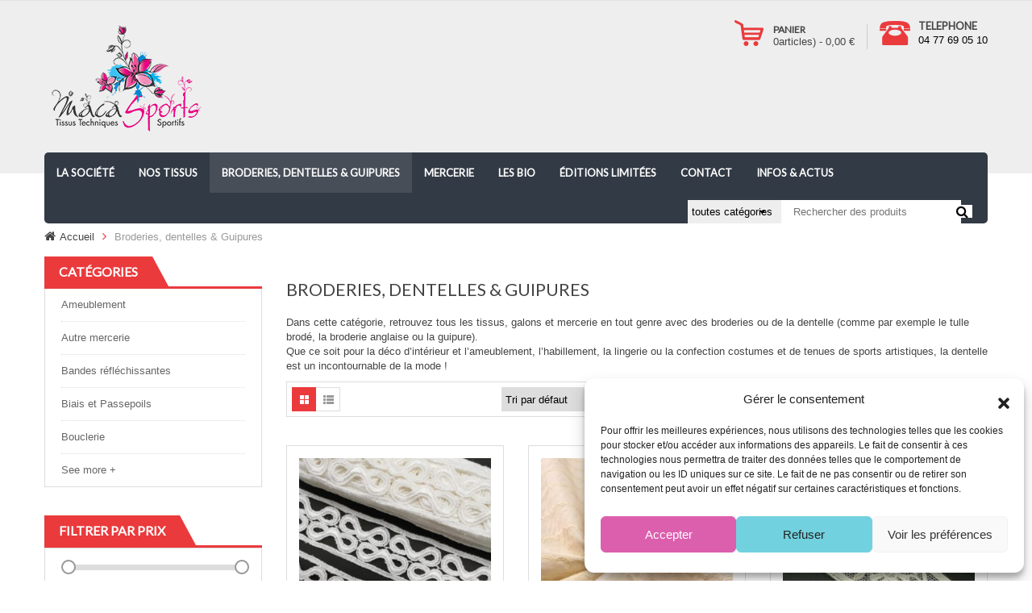

--- FILE ---
content_type: text/html; charset=UTF-8
request_url: https://www.maca-sports.com/categorie/broderies-dentelles-guipures/
body_size: 26446
content:
<!DOCTYPE html>
<!--[if IE 8]>         <html class="no-js lt-ie9" lang="fr-FR" xmlns="http://www.w3.org/1999/xhtml"> <![endif]-->
<!--[if IE 9]>         <html class="no-js ie9" lang="fr-FR" xmlns="http://www.w3.org/1999/xhtml"> <![endif]-->
<!--[if gt IE 8]><!--> <html class="no-js" lang="fr-FR" xmlns="http://www.w3.org/1999/xhtml"> <!--<![endif]-->
<head>
	<meta charset="UTF-8">
	<meta name="viewport" content="width=device-width, initial-scale=1.0">
	<link rel="profile" href="https://gmpg.org/xfn/11">
	<link rel="pingback" href="https://www.maca-sports.com/xmlrpc.php">
	<link rel="alternate" type="application/rss+xml" title="MacaSports - Vente de tissus Feed" href="https://www.maca-sports.com/feed/">
	<meta name='robots' content='index, follow, max-image-preview:large, max-snippet:-1, max-video-preview:-1' />

	<!-- This site is optimized with the Yoast SEO plugin v26.8 - https://yoast.com/product/yoast-seo-wordpress/ -->
	<title>Broderies, dentelles &amp; Guipures Archives - MacaSports - Vente de tissus</title>
	<link rel="canonical" href="https://www.maca-sports.com/categorie/broderies-dentelles-guipures/" />
	<link rel="next" href="https://www.maca-sports.com/categorie/broderies-dentelles-guipures/page/2/" />
	<meta property="og:locale" content="fr_FR" />
	<meta property="og:type" content="article" />
	<meta property="og:title" content="Broderies, dentelles &amp; Guipures Archives - MacaSports - Vente de tissus" />
	<meta property="og:description" content="Dans cette catégorie, retrouvez tous les tissus, galons et mercerie en tout genre avec des broderies ou de la dentelle (comme par exemple le tulle brodé, la broderie anglaise ou la guipure). Que ce soit pour la déco d&rsquo;intérieur et l&rsquo;ameublement, l&rsquo;habillement, la lingerie ou la confection costumes et de tenues de sports artistiques, la dentelle est un incontournable de la mode !" />
	<meta property="og:url" content="https://www.maca-sports.com/categorie/broderies-dentelles-guipures/" />
	<meta property="og:site_name" content="MacaSports - Vente de tissus" />
	<meta name="twitter:card" content="summary_large_image" />
	<script type="application/ld+json" class="yoast-schema-graph">{"@context":"https://schema.org","@graph":[{"@type":"CollectionPage","@id":"https://www.maca-sports.com/categorie/broderies-dentelles-guipures/","url":"https://www.maca-sports.com/categorie/broderies-dentelles-guipures/","name":"Broderies, dentelles &amp; Guipures Archives - MacaSports - Vente de tissus","isPartOf":{"@id":"https://www.maca-sports.com/#website"},"primaryImageOfPage":{"@id":"https://www.maca-sports.com/categorie/broderies-dentelles-guipures/#primaryimage"},"image":{"@id":"https://www.maca-sports.com/categorie/broderies-dentelles-guipures/#primaryimage"},"thumbnailUrl":"https://www.maca-sports.com/wp-content/uploads/2023/12/IMG_20231220_113532_edit_638329594366136.jpg","breadcrumb":{"@id":"https://www.maca-sports.com/categorie/broderies-dentelles-guipures/#breadcrumb"},"inLanguage":"fr-FR"},{"@type":"ImageObject","inLanguage":"fr-FR","@id":"https://www.maca-sports.com/categorie/broderies-dentelles-guipures/#primaryimage","url":"https://www.maca-sports.com/wp-content/uploads/2023/12/IMG_20231220_113532_edit_638329594366136.jpg","contentUrl":"https://www.maca-sports.com/wp-content/uploads/2023/12/IMG_20231220_113532_edit_638329594366136.jpg","width":2736,"height":2736,"caption":"qrf"},{"@type":"BreadcrumbList","@id":"https://www.maca-sports.com/categorie/broderies-dentelles-guipures/#breadcrumb","itemListElement":[{"@type":"ListItem","position":1,"name":"Home","item":"https://www.maca-sports.com/"},{"@type":"ListItem","position":2,"name":"Broderies, dentelles &amp; Guipures"}]},{"@type":"WebSite","@id":"https://www.maca-sports.com/#website","url":"https://www.maca-sports.com/","name":"MacaSports - Vente de tissus","description":"Vente de tissus techniques au mètre pour les particuliers et professionnels","publisher":{"@id":"https://www.maca-sports.com/#organization"},"potentialAction":[{"@type":"SearchAction","target":{"@type":"EntryPoint","urlTemplate":"https://www.maca-sports.com/?s={search_term_string}"},"query-input":{"@type":"PropertyValueSpecification","valueRequired":true,"valueName":"search_term_string"}}],"inLanguage":"fr-FR"},{"@type":"Organization","@id":"https://www.maca-sports.com/#organization","name":"MACA SPORTS","url":"https://www.maca-sports.com/","logo":{"@type":"ImageObject","inLanguage":"fr-FR","@id":"https://www.maca-sports.com/#/schema/logo/image/","url":"https://www.maca-sports.com/wp-content/uploads/2018/09/MACA-SPORT_Logo-e1666801827428.png","contentUrl":"https://www.maca-sports.com/wp-content/uploads/2018/09/MACA-SPORT_Logo-e1666801827428.png","width":300,"height":214,"caption":"MACA SPORTS"},"image":{"@id":"https://www.maca-sports.com/#/schema/logo/image/"}}]}</script>
	<!-- / Yoast SEO plugin. -->


<link rel='dns-prefetch' href='//www.googletagmanager.com' />
<link rel='dns-prefetch' href='//fonts.googleapis.com' />
<link rel="alternate" type="application/rss+xml" title="MacaSports - Vente de tissus &raquo; Flux" href="https://www.maca-sports.com/feed/" />
<link rel="alternate" type="application/rss+xml" title="MacaSports - Vente de tissus &raquo; Flux des commentaires" href="https://www.maca-sports.com/comments/feed/" />
<link rel="alternate" type="application/rss+xml" title="Flux pour MacaSports - Vente de tissus &raquo; Broderies, dentelles &amp; Guipures Catégorie" href="https://www.maca-sports.com/categorie/broderies-dentelles-guipures/feed/" />
<style id='wp-img-auto-sizes-contain-inline-css' type='text/css'>
img:is([sizes=auto i],[sizes^="auto," i]){contain-intrinsic-size:3000px 1500px}
/*# sourceURL=wp-img-auto-sizes-contain-inline-css */
</style>
<link rel='stylesheet' id='vc_extensions_cqbundle_adminicon-css' href='https://www.maca-sports.com/wp-content/plugins/vc-extensions-bundle/css/admin_icon.css?ver=6.9' type='text/css' media='all' />
<style id='wp-emoji-styles-inline-css' type='text/css'>

	img.wp-smiley, img.emoji {
		display: inline !important;
		border: none !important;
		box-shadow: none !important;
		height: 1em !important;
		width: 1em !important;
		margin: 0 0.07em !important;
		vertical-align: -0.1em !important;
		background: none !important;
		padding: 0 !important;
	}
/*# sourceURL=wp-emoji-styles-inline-css */
</style>
<style id='wp-block-library-inline-css' type='text/css'>
:root{--wp-block-synced-color:#7a00df;--wp-block-synced-color--rgb:122,0,223;--wp-bound-block-color:var(--wp-block-synced-color);--wp-editor-canvas-background:#ddd;--wp-admin-theme-color:#007cba;--wp-admin-theme-color--rgb:0,124,186;--wp-admin-theme-color-darker-10:#006ba1;--wp-admin-theme-color-darker-10--rgb:0,107,160.5;--wp-admin-theme-color-darker-20:#005a87;--wp-admin-theme-color-darker-20--rgb:0,90,135;--wp-admin-border-width-focus:2px}@media (min-resolution:192dpi){:root{--wp-admin-border-width-focus:1.5px}}.wp-element-button{cursor:pointer}:root .has-very-light-gray-background-color{background-color:#eee}:root .has-very-dark-gray-background-color{background-color:#313131}:root .has-very-light-gray-color{color:#eee}:root .has-very-dark-gray-color{color:#313131}:root .has-vivid-green-cyan-to-vivid-cyan-blue-gradient-background{background:linear-gradient(135deg,#00d084,#0693e3)}:root .has-purple-crush-gradient-background{background:linear-gradient(135deg,#34e2e4,#4721fb 50%,#ab1dfe)}:root .has-hazy-dawn-gradient-background{background:linear-gradient(135deg,#faaca8,#dad0ec)}:root .has-subdued-olive-gradient-background{background:linear-gradient(135deg,#fafae1,#67a671)}:root .has-atomic-cream-gradient-background{background:linear-gradient(135deg,#fdd79a,#004a59)}:root .has-nightshade-gradient-background{background:linear-gradient(135deg,#330968,#31cdcf)}:root .has-midnight-gradient-background{background:linear-gradient(135deg,#020381,#2874fc)}:root{--wp--preset--font-size--normal:16px;--wp--preset--font-size--huge:42px}.has-regular-font-size{font-size:1em}.has-larger-font-size{font-size:2.625em}.has-normal-font-size{font-size:var(--wp--preset--font-size--normal)}.has-huge-font-size{font-size:var(--wp--preset--font-size--huge)}.has-text-align-center{text-align:center}.has-text-align-left{text-align:left}.has-text-align-right{text-align:right}.has-fit-text{white-space:nowrap!important}#end-resizable-editor-section{display:none}.aligncenter{clear:both}.items-justified-left{justify-content:flex-start}.items-justified-center{justify-content:center}.items-justified-right{justify-content:flex-end}.items-justified-space-between{justify-content:space-between}.screen-reader-text{border:0;clip-path:inset(50%);height:1px;margin:-1px;overflow:hidden;padding:0;position:absolute;width:1px;word-wrap:normal!important}.screen-reader-text:focus{background-color:#ddd;clip-path:none;color:#444;display:block;font-size:1em;height:auto;left:5px;line-height:normal;padding:15px 23px 14px;text-decoration:none;top:5px;width:auto;z-index:100000}html :where(.has-border-color){border-style:solid}html :where([style*=border-top-color]){border-top-style:solid}html :where([style*=border-right-color]){border-right-style:solid}html :where([style*=border-bottom-color]){border-bottom-style:solid}html :where([style*=border-left-color]){border-left-style:solid}html :where([style*=border-width]){border-style:solid}html :where([style*=border-top-width]){border-top-style:solid}html :where([style*=border-right-width]){border-right-style:solid}html :where([style*=border-bottom-width]){border-bottom-style:solid}html :where([style*=border-left-width]){border-left-style:solid}html :where(img[class*=wp-image-]){height:auto;max-width:100%}:where(figure){margin:0 0 1em}html :where(.is-position-sticky){--wp-admin--admin-bar--position-offset:var(--wp-admin--admin-bar--height,0px)}@media screen and (max-width:600px){html :where(.is-position-sticky){--wp-admin--admin-bar--position-offset:0px}}

/*# sourceURL=wp-block-library-inline-css */
</style><link rel='stylesheet' id='wc-blocks-style-css' href='https://www.maca-sports.com/wp-content/plugins/woocommerce/assets/client/blocks/wc-blocks.css?ver=wc-10.4.3' type='text/css' media='all' />
<style id='global-styles-inline-css' type='text/css'>
:root{--wp--preset--aspect-ratio--square: 1;--wp--preset--aspect-ratio--4-3: 4/3;--wp--preset--aspect-ratio--3-4: 3/4;--wp--preset--aspect-ratio--3-2: 3/2;--wp--preset--aspect-ratio--2-3: 2/3;--wp--preset--aspect-ratio--16-9: 16/9;--wp--preset--aspect-ratio--9-16: 9/16;--wp--preset--color--black: #000000;--wp--preset--color--cyan-bluish-gray: #abb8c3;--wp--preset--color--white: #ffffff;--wp--preset--color--pale-pink: #f78da7;--wp--preset--color--vivid-red: #cf2e2e;--wp--preset--color--luminous-vivid-orange: #ff6900;--wp--preset--color--luminous-vivid-amber: #fcb900;--wp--preset--color--light-green-cyan: #7bdcb5;--wp--preset--color--vivid-green-cyan: #00d084;--wp--preset--color--pale-cyan-blue: #8ed1fc;--wp--preset--color--vivid-cyan-blue: #0693e3;--wp--preset--color--vivid-purple: #9b51e0;--wp--preset--gradient--vivid-cyan-blue-to-vivid-purple: linear-gradient(135deg,rgb(6,147,227) 0%,rgb(155,81,224) 100%);--wp--preset--gradient--light-green-cyan-to-vivid-green-cyan: linear-gradient(135deg,rgb(122,220,180) 0%,rgb(0,208,130) 100%);--wp--preset--gradient--luminous-vivid-amber-to-luminous-vivid-orange: linear-gradient(135deg,rgb(252,185,0) 0%,rgb(255,105,0) 100%);--wp--preset--gradient--luminous-vivid-orange-to-vivid-red: linear-gradient(135deg,rgb(255,105,0) 0%,rgb(207,46,46) 100%);--wp--preset--gradient--very-light-gray-to-cyan-bluish-gray: linear-gradient(135deg,rgb(238,238,238) 0%,rgb(169,184,195) 100%);--wp--preset--gradient--cool-to-warm-spectrum: linear-gradient(135deg,rgb(74,234,220) 0%,rgb(151,120,209) 20%,rgb(207,42,186) 40%,rgb(238,44,130) 60%,rgb(251,105,98) 80%,rgb(254,248,76) 100%);--wp--preset--gradient--blush-light-purple: linear-gradient(135deg,rgb(255,206,236) 0%,rgb(152,150,240) 100%);--wp--preset--gradient--blush-bordeaux: linear-gradient(135deg,rgb(254,205,165) 0%,rgb(254,45,45) 50%,rgb(107,0,62) 100%);--wp--preset--gradient--luminous-dusk: linear-gradient(135deg,rgb(255,203,112) 0%,rgb(199,81,192) 50%,rgb(65,88,208) 100%);--wp--preset--gradient--pale-ocean: linear-gradient(135deg,rgb(255,245,203) 0%,rgb(182,227,212) 50%,rgb(51,167,181) 100%);--wp--preset--gradient--electric-grass: linear-gradient(135deg,rgb(202,248,128) 0%,rgb(113,206,126) 100%);--wp--preset--gradient--midnight: linear-gradient(135deg,rgb(2,3,129) 0%,rgb(40,116,252) 100%);--wp--preset--font-size--small: 13px;--wp--preset--font-size--medium: 20px;--wp--preset--font-size--large: 36px;--wp--preset--font-size--x-large: 42px;--wp--preset--spacing--20: 0.44rem;--wp--preset--spacing--30: 0.67rem;--wp--preset--spacing--40: 1rem;--wp--preset--spacing--50: 1.5rem;--wp--preset--spacing--60: 2.25rem;--wp--preset--spacing--70: 3.38rem;--wp--preset--spacing--80: 5.06rem;--wp--preset--shadow--natural: 6px 6px 9px rgba(0, 0, 0, 0.2);--wp--preset--shadow--deep: 12px 12px 50px rgba(0, 0, 0, 0.4);--wp--preset--shadow--sharp: 6px 6px 0px rgba(0, 0, 0, 0.2);--wp--preset--shadow--outlined: 6px 6px 0px -3px rgb(255, 255, 255), 6px 6px rgb(0, 0, 0);--wp--preset--shadow--crisp: 6px 6px 0px rgb(0, 0, 0);}:where(.is-layout-flex){gap: 0.5em;}:where(.is-layout-grid){gap: 0.5em;}body .is-layout-flex{display: flex;}.is-layout-flex{flex-wrap: wrap;align-items: center;}.is-layout-flex > :is(*, div){margin: 0;}body .is-layout-grid{display: grid;}.is-layout-grid > :is(*, div){margin: 0;}:where(.wp-block-columns.is-layout-flex){gap: 2em;}:where(.wp-block-columns.is-layout-grid){gap: 2em;}:where(.wp-block-post-template.is-layout-flex){gap: 1.25em;}:where(.wp-block-post-template.is-layout-grid){gap: 1.25em;}.has-black-color{color: var(--wp--preset--color--black) !important;}.has-cyan-bluish-gray-color{color: var(--wp--preset--color--cyan-bluish-gray) !important;}.has-white-color{color: var(--wp--preset--color--white) !important;}.has-pale-pink-color{color: var(--wp--preset--color--pale-pink) !important;}.has-vivid-red-color{color: var(--wp--preset--color--vivid-red) !important;}.has-luminous-vivid-orange-color{color: var(--wp--preset--color--luminous-vivid-orange) !important;}.has-luminous-vivid-amber-color{color: var(--wp--preset--color--luminous-vivid-amber) !important;}.has-light-green-cyan-color{color: var(--wp--preset--color--light-green-cyan) !important;}.has-vivid-green-cyan-color{color: var(--wp--preset--color--vivid-green-cyan) !important;}.has-pale-cyan-blue-color{color: var(--wp--preset--color--pale-cyan-blue) !important;}.has-vivid-cyan-blue-color{color: var(--wp--preset--color--vivid-cyan-blue) !important;}.has-vivid-purple-color{color: var(--wp--preset--color--vivid-purple) !important;}.has-black-background-color{background-color: var(--wp--preset--color--black) !important;}.has-cyan-bluish-gray-background-color{background-color: var(--wp--preset--color--cyan-bluish-gray) !important;}.has-white-background-color{background-color: var(--wp--preset--color--white) !important;}.has-pale-pink-background-color{background-color: var(--wp--preset--color--pale-pink) !important;}.has-vivid-red-background-color{background-color: var(--wp--preset--color--vivid-red) !important;}.has-luminous-vivid-orange-background-color{background-color: var(--wp--preset--color--luminous-vivid-orange) !important;}.has-luminous-vivid-amber-background-color{background-color: var(--wp--preset--color--luminous-vivid-amber) !important;}.has-light-green-cyan-background-color{background-color: var(--wp--preset--color--light-green-cyan) !important;}.has-vivid-green-cyan-background-color{background-color: var(--wp--preset--color--vivid-green-cyan) !important;}.has-pale-cyan-blue-background-color{background-color: var(--wp--preset--color--pale-cyan-blue) !important;}.has-vivid-cyan-blue-background-color{background-color: var(--wp--preset--color--vivid-cyan-blue) !important;}.has-vivid-purple-background-color{background-color: var(--wp--preset--color--vivid-purple) !important;}.has-black-border-color{border-color: var(--wp--preset--color--black) !important;}.has-cyan-bluish-gray-border-color{border-color: var(--wp--preset--color--cyan-bluish-gray) !important;}.has-white-border-color{border-color: var(--wp--preset--color--white) !important;}.has-pale-pink-border-color{border-color: var(--wp--preset--color--pale-pink) !important;}.has-vivid-red-border-color{border-color: var(--wp--preset--color--vivid-red) !important;}.has-luminous-vivid-orange-border-color{border-color: var(--wp--preset--color--luminous-vivid-orange) !important;}.has-luminous-vivid-amber-border-color{border-color: var(--wp--preset--color--luminous-vivid-amber) !important;}.has-light-green-cyan-border-color{border-color: var(--wp--preset--color--light-green-cyan) !important;}.has-vivid-green-cyan-border-color{border-color: var(--wp--preset--color--vivid-green-cyan) !important;}.has-pale-cyan-blue-border-color{border-color: var(--wp--preset--color--pale-cyan-blue) !important;}.has-vivid-cyan-blue-border-color{border-color: var(--wp--preset--color--vivid-cyan-blue) !important;}.has-vivid-purple-border-color{border-color: var(--wp--preset--color--vivid-purple) !important;}.has-vivid-cyan-blue-to-vivid-purple-gradient-background{background: var(--wp--preset--gradient--vivid-cyan-blue-to-vivid-purple) !important;}.has-light-green-cyan-to-vivid-green-cyan-gradient-background{background: var(--wp--preset--gradient--light-green-cyan-to-vivid-green-cyan) !important;}.has-luminous-vivid-amber-to-luminous-vivid-orange-gradient-background{background: var(--wp--preset--gradient--luminous-vivid-amber-to-luminous-vivid-orange) !important;}.has-luminous-vivid-orange-to-vivid-red-gradient-background{background: var(--wp--preset--gradient--luminous-vivid-orange-to-vivid-red) !important;}.has-very-light-gray-to-cyan-bluish-gray-gradient-background{background: var(--wp--preset--gradient--very-light-gray-to-cyan-bluish-gray) !important;}.has-cool-to-warm-spectrum-gradient-background{background: var(--wp--preset--gradient--cool-to-warm-spectrum) !important;}.has-blush-light-purple-gradient-background{background: var(--wp--preset--gradient--blush-light-purple) !important;}.has-blush-bordeaux-gradient-background{background: var(--wp--preset--gradient--blush-bordeaux) !important;}.has-luminous-dusk-gradient-background{background: var(--wp--preset--gradient--luminous-dusk) !important;}.has-pale-ocean-gradient-background{background: var(--wp--preset--gradient--pale-ocean) !important;}.has-electric-grass-gradient-background{background: var(--wp--preset--gradient--electric-grass) !important;}.has-midnight-gradient-background{background: var(--wp--preset--gradient--midnight) !important;}.has-small-font-size{font-size: var(--wp--preset--font-size--small) !important;}.has-medium-font-size{font-size: var(--wp--preset--font-size--medium) !important;}.has-large-font-size{font-size: var(--wp--preset--font-size--large) !important;}.has-x-large-font-size{font-size: var(--wp--preset--font-size--x-large) !important;}
/*# sourceURL=global-styles-inline-css */
</style>

<style id='classic-theme-styles-inline-css' type='text/css'>
/*! This file is auto-generated */
.wp-block-button__link{color:#fff;background-color:#32373c;border-radius:9999px;box-shadow:none;text-decoration:none;padding:calc(.667em + 2px) calc(1.333em + 2px);font-size:1.125em}.wp-block-file__button{background:#32373c;color:#fff;text-decoration:none}
/*# sourceURL=/wp-includes/css/classic-themes.min.css */
</style>
<link rel='stylesheet' id='wp-components-css' href='https://www.maca-sports.com/wp-includes/css/dist/components/style.min.css?ver=6.9' type='text/css' media='all' />
<link rel='stylesheet' id='wp-preferences-css' href='https://www.maca-sports.com/wp-includes/css/dist/preferences/style.min.css?ver=6.9' type='text/css' media='all' />
<link rel='stylesheet' id='wp-block-editor-css' href='https://www.maca-sports.com/wp-includes/css/dist/block-editor/style.min.css?ver=6.9' type='text/css' media='all' />
<link rel='stylesheet' id='popup-maker-block-library-style-css' href='https://www.maca-sports.com/wp-content/plugins/popup-maker/dist/packages/block-library-style.css?ver=dbea705cfafe089d65f1' type='text/css' media='all' />
<link rel='stylesheet' id='woocommerce-layout-css' href='https://www.maca-sports.com/wp-content/plugins/woocommerce/assets/css/woocommerce-layout.css?ver=10.4.3' type='text/css' media='all' />
<link rel='stylesheet' id='woocommerce-smallscreen-css' href='https://www.maca-sports.com/wp-content/plugins/woocommerce/assets/css/woocommerce-smallscreen.css?ver=10.4.3' type='text/css' media='only screen and (max-width: 768px)' />
<link rel='stylesheet' id='woocommerce-general-css' href='https://www.maca-sports.com/wp-content/plugins/woocommerce/assets/css/woocommerce.css?ver=10.4.3' type='text/css' media='all' />
<style id='woocommerce-inline-inline-css' type='text/css'>
.woocommerce form .form-row .required { visibility: visible; }
/*# sourceURL=woocommerce-inline-inline-css */
</style>
<link rel='stylesheet' id='cmplz-general-css' href='https://www.maca-sports.com/wp-content/plugins/complianz-gdpr/assets/css/cookieblocker.min.css?ver=1765954902' type='text/css' media='all' />
<link rel='stylesheet' id='ya-googlefonts-css' href='//fonts.googleapis.com/css?family=Lato%7CLato%7CLato%7CLato%3A400&#038;ver=1.0.0' type='text/css' media='all' />
<link rel='stylesheet' id='jquery-fixedheadertable-style-css' href='https://www.maca-sports.com/wp-content/plugins/yith-woocommerce-compare/assets/css/jquery.dataTables.css?ver=1.10.18' type='text/css' media='all' />
<link rel='stylesheet' id='yith_woocompare_page-css' href='https://www.maca-sports.com/wp-content/plugins/yith-woocommerce-compare/assets/css/compare.css?ver=3.7.0' type='text/css' media='all' />
<link rel='stylesheet' id='yith-woocompare-widget-css' href='https://www.maca-sports.com/wp-content/plugins/yith-woocommerce-compare/assets/css/widget.css?ver=3.7.0' type='text/css' media='all' />
<link rel='stylesheet' id='popup-maker-site-css' href='//www.maca-sports.com/wp-content/uploads/pum/pum-site-styles.css?generated=1755241243&#038;ver=1.21.5' type='text/css' media='all' />
<link rel='stylesheet' id='fancybox_css-css' href='https://www.maca-sports.com/wp-content/plugins/sw_core/css/jquery.fancybox.css' type='text/css' media='all' />
<link rel='stylesheet' id='vi-wpvs-frontend-style-css' href='https://www.maca-sports.com/wp-content/plugins/product-variations-swatches-for-woocommerce/assets/css/frontend-style.min.css?ver=1.1.13' type='text/css' media='all' />
<style id='vi-wpvs-frontend-style-inline-css' type='text/css'>
.vi-wpvs-variation-wrap.vi-wpvs-variation-wrap-vi_wpvs_button_design .vi-wpvs-option-wrap{transition: all 30ms ease-in-out;}.vi-wpvs-variation-wrap.vi-wpvs-variation-wrap-vi_wpvs_button_design .vi-wpvs-variation-button-select,.vi-wpvs-variation-wrap.vi-wpvs-variation-wrap-vi_wpvs_button_design .vi-wpvs-option-wrap{padding:10px 20px;font-size:13px;}.vi-wpvs-variation-wrap.vi-wpvs-variation-wrap-vi_wpvs_button_design .vi-wpvs-option-wrap .vi-wpvs-option:not(.vi-wpvs-option-select){border-radius: inherit;}.vi-wpvs-variation-wrap.vi-wpvs-variation-wrap-image.vi-wpvs-variation-wrap-vi_wpvs_button_design .vi-wpvs-option-wrap ,.vi-wpvs-variation-wrap.vi-wpvs-variation-wrap-variation_img.vi-wpvs-variation-wrap-vi_wpvs_button_design .vi-wpvs-option-wrap ,.vi-wpvs-variation-wrap.vi-wpvs-variation-wrap-color.vi-wpvs-variation-wrap-vi_wpvs_button_design .vi-wpvs-option-wrap{width: 48px;height:48px;}.vi-wpvs-variation-wrap.vi-wpvs-variation-wrap-vi_wpvs_button_design .vi-wpvs-option-wrap.vi-wpvs-option-wrap-out-of-stock,.vi-wpvs-variation-wrap.vi-wpvs-variation-wrap-vi_wpvs_button_design .vi-wpvs-option-wrap.vi-wpvs-option-wrap-out-of-stock-attribute,.vi-wpvs-variation-wrap.vi-wpvs-variation-wrap-vi_wpvs_button_design .vi-wpvs-option-wrap.vi-wpvs-option-wrap-disable{opacity: 1;}.vi-wpvs-variation-wrap.vi-wpvs-variation-wrap-vi_wpvs_button_design .vi-wpvs-option-wrap.vi-wpvs-option-wrap-out-of-stock .vi-wpvs-option,.vi-wpvs-variation-wrap.vi-wpvs-variation-wrap-vi_wpvs_button_design .vi-wpvs-option-wrap.vi-wpvs-option-wrap-out-of-stock-attribute .vi-wpvs-option,.vi-wpvs-variation-wrap.vi-wpvs-variation-wrap-vi_wpvs_button_design .vi-wpvs-option-wrap.vi-wpvs-option-wrap-disable .vi-wpvs-option{opacity: .5;}.vi-wpvs-variation-wrap.vi-wpvs-variation-wrap-vi_wpvs_button_design .vi-wpvs-option-wrap.vi-wpvs-option-wrap-selected{box-shadow:  0 0 0 1px rgba(33, 33, 33, 1) inset;}.vi-wpvs-variation-wrap.vi-wpvs-variation-wrap-vi_wpvs_button_design .vi-wpvs-variation-wrap-select-wrap .vi-wpvs-option-wrap.vi-wpvs-option-wrap-selected{box-shadow:  0 0 0 1px rgba(33, 33, 33, 1);}.vi-wpvs-variation-wrap.vi-wpvs-variation-wrap-vi_wpvs_button_design .vi-wpvs-option-wrap.vi-wpvs-option-wrap-selected{color:rgba(255, 255, 255, 1);background:rgba(33, 33, 33, 1);}.vi-wpvs-variation-wrap.vi-wpvs-variation-wrap-vi_wpvs_button_design .vi-wpvs-option-wrap.vi-wpvs-option-wrap-selected .vi-wpvs-option{color:rgba(255, 255, 255, 1);}.vi-wpvs-variation-wrap.vi-wpvs-variation-wrap-vi_wpvs_button_design .vi-wpvs-option-wrap.vi-wpvs-option-wrap-hover{box-shadow:  0 0 0 1px rgba(33, 33, 33, 1) inset;}.vi-wpvs-variation-wrap.vi-wpvs-variation-wrap-vi_wpvs_button_design .vi-wpvs-variation-wrap-select-wrap .vi-wpvs-option-wrap.vi-wpvs-option-wrap-hover{box-shadow:  0 0 0 1px rgba(33, 33, 33, 1);}.vi-wpvs-variation-wrap.vi-wpvs-variation-wrap-vi_wpvs_button_design .vi-wpvs-option-wrap.vi-wpvs-option-wrap-hover{color:rgba(255, 255, 255, 1);background:rgba(33, 33, 33, 1);}.vi-wpvs-variation-wrap.vi-wpvs-variation-wrap-vi_wpvs_button_design .vi-wpvs-option-wrap.vi-wpvs-option-wrap-hover .vi-wpvs-option{color:rgba(255, 255, 255, 1);}.vi-wpvs-variation-wrap.vi-wpvs-variation-wrap-vi_wpvs_button_design .vi-wpvs-option-wrap.vi-wpvs-option-wrap-default{box-shadow:  0 0 0 1px #cccccc inset;}.vi-wpvs-variation-wrap.vi-wpvs-variation-wrap-vi_wpvs_button_design .vi-wpvs-variation-wrap-select-wrap .vi-wpvs-option-wrap.vi-wpvs-option-wrap-default{box-shadow:  0 0 0 1px #cccccc ;}.vi-wpvs-variation-wrap.vi-wpvs-variation-wrap-vi_wpvs_button_design .vi-wpvs-option-wrap.vi-wpvs-option-wrap-default{color:rgba(33, 33, 33, 1);background:#ffffff;}.vi-wpvs-variation-wrap.vi-wpvs-variation-wrap-vi_wpvs_button_design .vi-wpvs-option-wrap.vi-wpvs-option-wrap-default .vi-wpvs-option{color:rgba(33, 33, 33, 1);}.vi-wpvs-variation-wrap.vi-wpvs-variation-wrap-vi_wpvs_button_design .vi-wpvs-option-wrap .vi-wpvs-option-tooltip{display: none;}@media screen and (max-width:600px){.vi-wpvs-variation-wrap.vi-wpvs-variation-wrap-vi_wpvs_button_design .vi-wpvs-variation-button-select,.vi-wpvs-variation-wrap.vi-wpvs-variation-wrap-vi_wpvs_button_design .vi-wpvs-option-wrap{font-size:11px;}.vi-wpvs-variation-wrap.vi-wpvs-variation-wrap-image.vi-wpvs-variation-wrap-vi_wpvs_button_design .vi-wpvs-option-wrap ,.vi-wpvs-variation-wrap.vi-wpvs-variation-wrap-variation_img.vi-wpvs-variation-wrap-vi_wpvs_button_design .vi-wpvs-option-wrap ,.vi-wpvs-variation-wrap.vi-wpvs-variation-wrap-color.vi-wpvs-variation-wrap-vi_wpvs_button_design .vi-wpvs-option-wrap{width: 40.8px;height:40.8px;}}.vi-wpvs-variation-wrap.vi-wpvs-variation-wrap-vi_wpvs_color_design .vi-wpvs-option-wrap{transition: all 30ms ease-in-out;}.vi-wpvs-variation-wrap.vi-wpvs-variation-wrap-vi_wpvs_color_design .vi-wpvs-variation-button-select,.vi-wpvs-variation-wrap.vi-wpvs-variation-wrap-vi_wpvs_color_design .vi-wpvs-option-wrap{height:32px;width:32px;padding:3px;font-size:13px;border-radius:20px;}.vi-wpvs-variation-wrap.vi-wpvs-variation-wrap-vi_wpvs_color_design .vi-wpvs-option-wrap .vi-wpvs-option:not(.vi-wpvs-option-select){border-radius: inherit;}.vi-wpvs-variation-wrap.vi-wpvs-variation-wrap-vi_wpvs_color_design .vi-wpvs-option-wrap.vi-wpvs-option-wrap-out-of-stock,.vi-wpvs-variation-wrap.vi-wpvs-variation-wrap-vi_wpvs_color_design .vi-wpvs-option-wrap.vi-wpvs-option-wrap-out-of-stock-attribute,.vi-wpvs-variation-wrap.vi-wpvs-variation-wrap-vi_wpvs_color_design .vi-wpvs-option-wrap.vi-wpvs-option-wrap-disable{opacity: 1;}.vi-wpvs-variation-wrap.vi-wpvs-variation-wrap-vi_wpvs_color_design .vi-wpvs-option-wrap.vi-wpvs-option-wrap-out-of-stock .vi-wpvs-option,.vi-wpvs-variation-wrap.vi-wpvs-variation-wrap-vi_wpvs_color_design .vi-wpvs-option-wrap.vi-wpvs-option-wrap-out-of-stock-attribute .vi-wpvs-option,.vi-wpvs-variation-wrap.vi-wpvs-variation-wrap-vi_wpvs_color_design .vi-wpvs-option-wrap.vi-wpvs-option-wrap-disable .vi-wpvs-option{opacity: .5;}.vi-wpvs-variation-wrap.vi-wpvs-variation-wrap-vi_wpvs_color_design .vi-wpvs-option-wrap.vi-wpvs-option-wrap-selected{box-shadow:  0 0 0 1px rgba(0, 0, 0, 1) inset;}.vi-wpvs-variation-wrap.vi-wpvs-variation-wrap-vi_wpvs_color_design .vi-wpvs-variation-wrap-select-wrap .vi-wpvs-option-wrap.vi-wpvs-option-wrap-selected{box-shadow:  0 0 0 1px rgba(0, 0, 0, 1);}.vi-wpvs-variation-wrap.vi-wpvs-variation-wrap-vi_wpvs_color_design .vi-wpvs-option-wrap.vi-wpvs-option-wrap-selected{background:rgba(255, 255, 255, 0);border-radius:20px;}.vi-wpvs-variation-wrap.vi-wpvs-variation-wrap-vi_wpvs_color_design .vi-wpvs-option-wrap.vi-wpvs-option-wrap-hover{box-shadow:  0 0 0 1px rgba(0, 0, 0, 1) inset;}.vi-wpvs-variation-wrap.vi-wpvs-variation-wrap-vi_wpvs_color_design .vi-wpvs-variation-wrap-select-wrap .vi-wpvs-option-wrap.vi-wpvs-option-wrap-hover{box-shadow:  0 0 0 1px rgba(0, 0, 0, 1);}.vi-wpvs-variation-wrap.vi-wpvs-variation-wrap-vi_wpvs_color_design .vi-wpvs-option-wrap.vi-wpvs-option-wrap-hover{background:rgba(0, 0, 0, 0);border-radius:20px;}.vi-wpvs-variation-wrap.vi-wpvs-variation-wrap-vi_wpvs_color_design .vi-wpvs-option-wrap.vi-wpvs-option-wrap-default{box-shadow:  0px 4px 2px -2px rgba(238, 238, 238, 1);}.vi-wpvs-variation-wrap.vi-wpvs-variation-wrap-vi_wpvs_color_design .vi-wpvs-variation-wrap-select-wrap .vi-wpvs-option-wrap.vi-wpvs-option-wrap-default{box-shadow:  0px 4px 2px -2px rgba(238, 238, 238, 1);}.vi-wpvs-variation-wrap.vi-wpvs-variation-wrap-vi_wpvs_color_design .vi-wpvs-option-wrap.vi-wpvs-option-wrap-default{background:rgba(0, 0, 0, 0);border-radius:20px;}.vi-wpvs-variation-wrap.vi-wpvs-variation-wrap-vi_wpvs_color_design .vi-wpvs-option-wrap .vi-wpvs-option-tooltip{display: none;}@media screen and (max-width:600px){.vi-wpvs-variation-wrap.vi-wpvs-variation-wrap-vi_wpvs_color_design .vi-wpvs-variation-button-select,.vi-wpvs-variation-wrap.vi-wpvs-variation-wrap-vi_wpvs_color_design .vi-wpvs-option-wrap{width:27px;height:27px;font-size:11px;}.vi-wpvs-variation-wrap.vi-wpvs-variation-wrap-vi_wpvs_color_design .vi-wpvs-option-wrap.vi-wpvs-option-wrap-selected{border-radius:17px;}}.vi-wpvs-variation-wrap.vi-wpvs-variation-wrap-vi_wpvs_image_design .vi-wpvs-option-wrap{transition: all 30ms ease-in-out;}.vi-wpvs-variation-wrap.vi-wpvs-variation-wrap-vi_wpvs_image_design .vi-wpvs-variation-button-select,.vi-wpvs-variation-wrap.vi-wpvs-variation-wrap-vi_wpvs_image_design .vi-wpvs-option-wrap{height:50px;width:50px;padding:4px;font-size:13px;}.vi-wpvs-variation-wrap.vi-wpvs-variation-wrap-vi_wpvs_image_design .vi-wpvs-option-wrap .vi-wpvs-option:not(.vi-wpvs-option-select){border-radius: inherit;}.vi-wpvs-variation-wrap.vi-wpvs-variation-wrap-vi_wpvs_image_design .vi-wpvs-option-wrap.vi-wpvs-option-wrap-out-of-stock,.vi-wpvs-variation-wrap.vi-wpvs-variation-wrap-vi_wpvs_image_design .vi-wpvs-option-wrap.vi-wpvs-option-wrap-out-of-stock-attribute,.vi-wpvs-variation-wrap.vi-wpvs-variation-wrap-vi_wpvs_image_design .vi-wpvs-option-wrap.vi-wpvs-option-wrap-disable{opacity: 1;}.vi-wpvs-variation-wrap.vi-wpvs-variation-wrap-vi_wpvs_image_design .vi-wpvs-option-wrap.vi-wpvs-option-wrap-out-of-stock .vi-wpvs-option,.vi-wpvs-variation-wrap.vi-wpvs-variation-wrap-vi_wpvs_image_design .vi-wpvs-option-wrap.vi-wpvs-option-wrap-out-of-stock-attribute .vi-wpvs-option,.vi-wpvs-variation-wrap.vi-wpvs-variation-wrap-vi_wpvs_image_design .vi-wpvs-option-wrap.vi-wpvs-option-wrap-disable .vi-wpvs-option{opacity: .5;}.vi-wpvs-variation-wrap.vi-wpvs-variation-wrap-vi_wpvs_image_design .vi-wpvs-option-wrap.vi-wpvs-option-wrap-selected{box-shadow:  0 0 0 1px rgba(33, 33, 33, 1) inset;}.vi-wpvs-variation-wrap.vi-wpvs-variation-wrap-vi_wpvs_image_design .vi-wpvs-variation-wrap-select-wrap .vi-wpvs-option-wrap.vi-wpvs-option-wrap-selected{box-shadow:  0 0 0 1px rgba(33, 33, 33, 1);}.vi-wpvs-variation-wrap.vi-wpvs-variation-wrap-vi_wpvs_image_design .vi-wpvs-option-wrap.vi-wpvs-option-wrap-hover{box-shadow:  0 0 0 1px rgba(33, 33, 33, 1) inset;}.vi-wpvs-variation-wrap.vi-wpvs-variation-wrap-vi_wpvs_image_design .vi-wpvs-variation-wrap-select-wrap .vi-wpvs-option-wrap.vi-wpvs-option-wrap-hover{box-shadow:  0 0 0 1px rgba(33, 33, 33, 1);}.vi-wpvs-variation-wrap.vi-wpvs-variation-wrap-vi_wpvs_image_design .vi-wpvs-option-wrap.vi-wpvs-option-wrap-default{box-shadow:  0 0 0 1px rgba(238, 238, 238, 1) inset;}.vi-wpvs-variation-wrap.vi-wpvs-variation-wrap-vi_wpvs_image_design .vi-wpvs-variation-wrap-select-wrap .vi-wpvs-option-wrap.vi-wpvs-option-wrap-default{box-shadow:  0 0 0 1px rgba(238, 238, 238, 1) ;}.vi-wpvs-variation-wrap.vi-wpvs-variation-wrap-vi_wpvs_image_design .vi-wpvs-option-wrap.vi-wpvs-option-wrap-default{background:rgba(255, 255, 255, 1);}.vi-wpvs-variation-wrap.vi-wpvs-variation-wrap-vi_wpvs_image_design .vi-wpvs-option-wrap .vi-wpvs-option-tooltip{display: none;}@media screen and (max-width:600px){.vi-wpvs-variation-wrap.vi-wpvs-variation-wrap-vi_wpvs_image_design .vi-wpvs-variation-button-select,.vi-wpvs-variation-wrap.vi-wpvs-variation-wrap-vi_wpvs_image_design .vi-wpvs-option-wrap{width:42px;height:42px;font-size:11px;}}
/*# sourceURL=vi-wpvs-frontend-style-inline-css */
</style>
<link rel='stylesheet' id='bootstrap-css' href='https://www.maca-sports.com/wp-content/themes/sw_maxshop/css/bootstrap.min.css' type='text/css' media='all' />
<link rel='stylesheet' id='yatheme_css-css' href='https://www.maca-sports.com/wp-content/themes/sw_maxshop/css/app-default.css' type='text/css' media='all' />
<link rel='stylesheet' id='yatheme_responsive_css-css' href='https://www.maca-sports.com/wp-content/themes/sw_maxshop/css/app-responsive.css' type='text/css' media='all' />
<script type="text/javascript" src="https://www.maca-sports.com/wp-includes/js/jquery/jquery.min.js" id="jquery-core-js"></script>
<script type="text/javascript" src="https://www.maca-sports.com/wp-includes/js/jquery/jquery-migrate.min.js" id="jquery-migrate-js"></script>
<script type="text/javascript" src="https://www.maca-sports.com/wp-content/plugins/woocommerce/assets/js/jquery-blockui/jquery.blockUI.min.js" id="wc-jquery-blockui-js" data-wp-strategy="defer"></script>
<script type="text/javascript" id="wc-add-to-cart-js-extra">
/* <![CDATA[ */
var wc_add_to_cart_params = {"ajax_url":"/wp-admin/admin-ajax.php","wc_ajax_url":"/?wc-ajax=%%endpoint%%","i18n_view_cart":"Voir le panier","cart_url":"https://www.maca-sports.com/cart/","is_cart":"","cart_redirect_after_add":"no"};
//# sourceURL=wc-add-to-cart-js-extra
/* ]]> */
</script>
<script type="text/javascript" src="https://www.maca-sports.com/wp-content/plugins/woocommerce/assets/js/frontend/add-to-cart.min.js" id="wc-add-to-cart-js" data-wp-strategy="defer"></script>
<script type="text/javascript" src="https://www.maca-sports.com/wp-content/plugins/woocommerce/assets/js/js-cookie/js.cookie.min.js" id="wc-js-cookie-js" data-wp-strategy="defer"></script>
<script type="text/javascript" src="https://www.maca-sports.com/wp-content/plugins/js_composer/assets/js/vendors/woocommerce-add-to-cart.js" id="vc_woocommerce-add-to-cart-js-js"></script>

<!-- Extrait de code de la balise Google (gtag.js) ajouté par Site Kit -->
<!-- Extrait Google Analytics ajouté par Site Kit -->
<script type="text/javascript" src="https://www.googletagmanager.com/gtag/js?id=GT-K8FZ929" id="google_gtagjs-js" async></script>
<script type="text/javascript" id="google_gtagjs-js-after">
/* <![CDATA[ */
window.dataLayer = window.dataLayer || [];function gtag(){dataLayer.push(arguments);}
gtag("set","linker",{"domains":["www.maca-sports.com"]});
gtag("js", new Date());
gtag("set", "developer_id.dZTNiMT", true);
gtag("config", "GT-K8FZ929");
 window._googlesitekit = window._googlesitekit || {}; window._googlesitekit.throttledEvents = []; window._googlesitekit.gtagEvent = (name, data) => { var key = JSON.stringify( { name, data } ); if ( !! window._googlesitekit.throttledEvents[ key ] ) { return; } window._googlesitekit.throttledEvents[ key ] = true; setTimeout( () => { delete window._googlesitekit.throttledEvents[ key ]; }, 5 ); gtag( "event", name, { ...data, event_source: "site-kit" } ); }; 
//# sourceURL=google_gtagjs-js-after
/* ]]> */
</script>
<script></script><link rel="https://api.w.org/" href="https://www.maca-sports.com/wp-json/" /><link rel="alternate" title="JSON" type="application/json" href="https://www.maca-sports.com/wp-json/wp/v2/product_cat/554" /><link rel="EditURI" type="application/rsd+xml" title="RSD" href="https://www.maca-sports.com/xmlrpc.php?rsd" />
<meta name="generator" content="WordPress 6.9" />
<meta name="generator" content="WooCommerce 10.4.3" />
<meta name="generator" content="Site Kit by Google 1.170.0" />			<style>.cmplz-hidden {
					display: none !important;
				}</style><link rel="shortcut icon" href="https://www.maca-sports.com/wp-content/uploads/2018/04/fav.png" />	<noscript><style>.woocommerce-product-gallery{ opacity: 1 !important; }</style></noscript>
	<meta name="generator" content="Powered by WPBakery Page Builder - drag and drop page builder for WordPress."/>
<style>h1, h2, h3, h4, h5, h6 {font-family: Lato !important;}h1, h2, h3, h4, h5, h6 {font-family: Lato !important;}.primary-menu .menu-title, .vertical_megamenu .menu-title {font-family: Lato !important;}</style><link rel="icon" href="https://www.maca-sports.com/wp-content/uploads/2018/04/fav.png" sizes="32x32" />
<link rel="icon" href="https://www.maca-sports.com/wp-content/uploads/2018/04/fav.png" sizes="192x192" />
<link rel="apple-touch-icon" href="https://www.maca-sports.com/wp-content/uploads/2018/04/fav.png" />
<meta name="msapplication-TileImage" content="https://www.maca-sports.com/wp-content/uploads/2018/04/fav.png" />
<noscript><style> .wpb_animate_when_almost_visible { opacity: 1; }</style></noscript></head>
<body class="archive tax-product_cat term-broderies-dentelles-guipures term-554 wp-custom-logo wp-theme-sw_maxshop theme-sw_maxshop woocommerce woocommerce-page woocommerce-no-js sw-wooswatches wpb-js-composer js-comp-ver-8.6.1 vc_responsive">
 <a id="ya-totop" href="#" ></a>	
	<div class="modal fade" id="login_form" tabindex="-1" role="dialog" aria-hidden="true">
		<div class="modal-dialog block-popup-login">
			<a href="javascript:void(0)" title="Fermer" class="close close-login" data-dismiss="modal">Fermer</a>
			<div class="tt_popup_login"><strong>Connexion ou Inscription</strong></div>
			
<div class="woocommerce-notices-wrapper"></div><form method="post" class="login" id="login_ajax" action="https://www.maca-sports.com/wp-login.php">	
	<div class="block-content">
		<div class="col-reg registered-account">
			<div class="email-input">
				<input type="text" class="form-control input-text username" name="username" id="username" placeholder="Nom d&#039;utilisateur" />
			</div>
			<div class="pass-input">
				<input class="form-control input-text password" type="password" placeholder="Mot de passe" name="password" id="password" />
			</div>
			<div class="ft-link-p">
				<a href="https://www.maca-sports.com/my-account/lost-password/" title="Mot de passe oublié">Mot de passe oublié?</a>
			</div>
			<div class="actions">
				<div class="submit-login">
					<input type="hidden" id="woocommerce-login-nonce" name="woocommerce-login-nonce" value="882c6d4246" /><input type="hidden" name="_wp_http_referer" value="/categorie/broderies-dentelles-guipures/" />					<input type="submit" class="button btn-submit-login" name="login" value="Se connecter" />
				</div>	
			</div>
			<div id="login_message"></div>
			
		</div>
		<div class="col-reg login-customer">
			<h2>NOUVEAU ICI</h2>
			<p class="note-reg">L&#039;enregistrement est gratuit et facile!</p>
			<ul class="list-log">
				<li>Paiement plus rapide</li>
				<li>Enregistrer plusieurs adresses de livraison</li>
				<li>Afficher et suivre les commandes et plus encore</li>
			</ul>
			<a href="https://www.maca-sports.com/my-account/" title="Registre" class="btn-reg-popup">Créer un compte</a>
		</div>
		<div style="clear:both;"></div>
	</div>
</form>
<div class="clear"></div>
	
					</div>
	</div>
	
	<!-- Featured Video -->
	<div class="sw-popup-bottom">
		<div class="popup-content" id="popup_content">
			<a href="javascript:void(0)" class="popup-close">x</a>
			<div class="popup-inner"></div>
		</div>	
	</div>
	<div class="body-wrapper theme-clearfix ">
		<div class="header-style3"><header id="header" role="banner" class="header">
	<div class="header-msg">
		<div class="container">
					</div>
	</div>
	<div class="container">
		<div class="top-header">
			<div class="ya-logo pull-left">
				<a  href="https://www.maca-sports.com/">
										<img src="https://www.maca-sports.com/wp-content/uploads/2022/10/MACA-SPORT_Logo-1.png" alt="MacaSports &#8211; Vente de tissus"/>
										</a>
				</div>

				<div id="sidebar-top-header" class="sidebar-top-header">
										<div class="box-contact-email-phone">
						<h2>TELEPHONE</h2>
						<a href="#" title="Call: 04 77 69 05 10">04 77 69 05 10</a>
					</div>
										<div class="top-form top-form-minicart  minicart-product-style2 pull-right">
	<div class="top-minicart pull-right">
	<h2>Panier</h2>
		<a class="cart-contents" href="https://www.maca-sports.com/cart/" title="Voir votre panier"><span class="minicart-number">0</span>articles) - <span class="woocommerce-Price-amount amount"><bdi>0,00&nbsp;<span class="woocommerce-Price-currencySymbol">&euro;</span></bdi></span></a>
	
	</div>
	</div>				</div>

			</div>
		</div>
		<div class="yt-header-under">
			<div class="container">
				<div class="row yt-header-under-wrap">
					<div class="yt-main-menu col-md-12">
												<!-- Primary navbar -->
						<div id="main-menu" class="main-menu">
							<nav id="primary-menu" class="primary-menu" role="navigation">
								<div class="container">
									<div class="mid-header clearfix">
										<div class="navbar-inner navbar-inverse">
																						<div class="resmenu-container"><button class="navbar-toggle bt_menusb" type="button" data-target="#ResMenuSB">
				<span class="sr-only">Toggle navigation</span>
				<span class="icon-bar"></span>
				<span class="icon-bar"></span>
				<span class="icon-bar"></span>
			</button></div><ul id="menu-header-menu-principal-1" class="nav nav-pills nav-css flytheme-menures"><li class="dropdown menu-la-societe"><a class="item-link elementor-item dropdown-toggle"><span class="menu-title">La société</span></a>
<ul class="dropdown-menu">
	<li class="menu-notre-point-de-vente"><a href="https://www.maca-sports.com/notre-point-de-vente/"><span class="menu-title">Notre point de vente</span></a></li>
	<li class="menu-qui-sommes-nous"><a href="https://www.maca-sports.com/a-propos-de-nous/"><span class="menu-title">Qui sommes nous ?</span></a></li>
	<li class="menu-ils-nous-font-confiance"><a href="https://www.maca-sports.com/ils-nous-ont-fait-confiance/"><span class="menu-title">Ils nous font confiance</span></a></li>
	<li class="menu-nos-engagements"><a href="https://www.maca-sports.com/nos-engagements/"><span class="menu-title">Nos Engagements</span></a></li>
	<li class="menu-blog"><a href="https://www.maca-sports.com/category/blog/"><span class="menu-title">Blog</span></a></li>
</ul>
</li>
<li class="dropdown menu-nos-tissus"><a class="item-link elementor-item dropdown-toggle" href="https://www.maca-sports.com/categorie/tous-les-produits/"><span class="menu-title">Nos tissus</span></a>
<ul class="dropdown-menu">
	<li class="menu-tous-les-produits"><a href="https://www.maca-sports.com/categorie/tous-les-produits/"><span class="menu-title">Tous les produits</span></a></li>
	<li class="menu-tissus-specifiques-et-techniques"><a href="https://www.maca-sports.com/categorie/specifiques/"><span class="menu-title">Tissus spécifiques et techniques</span></a></li>
	<li class="menu-simili-cuir-et-skai"><a href="https://www.maca-sports.com/categorie/skai/"><span class="menu-title">Simili cuir et skaï</span></a></li>
	<li class="menu-tissus-techniques-3d"><a href="https://www.maca-sports.com/categorie/tissus-techniques-3d/"><span class="menu-title">Tissus techniques 3D</span></a></li>
	<li class="menu-mailles"><a href="https://www.maca-sports.com/categorie/mailles/"><span class="menu-title">Mailles</span></a></li>
	<li class="menu-basiques-en-maille"><a href="https://www.maca-sports.com/categorie/tissus-basiques/"><span class="menu-title">Basiques en maille</span></a></li>
	<li class="menu-lycra"><a href="https://www.maca-sports.com/categorie/tissu-lycra/"><span class="menu-title">Lycra</span></a></li>
	<li class="menu-velours"><a href="https://www.maca-sports.com/categorie/velours/"><span class="menu-title">Velours</span></a></li>
	<li class="menu-tissus-hologramme"><a href="https://www.maca-sports.com/categorie/tissu-hologrammes/"><span class="menu-title">Tissus hologramme</span></a></li>
	<li class="menu-tissus-paillettes"><a href="https://www.maca-sports.com/categorie/tissus-paillettes/"><span class="menu-title">Tissus paillettes</span></a></li>
	<li class="menu-tissus-a-motifs"><a href="https://www.maca-sports.com/categorie/tissus-motif/"><span class="menu-title">Tissus à motifs</span></a></li>
	<li class="menu-fourrure-synthetique"><a href="https://www.maca-sports.com/categorie/tissu-fausse-fourrure/"><span class="menu-title">Fourrure synthétique</span></a></li>
	<li class="menu-chaine-et-trame"><a href="https://www.maca-sports.com/categorie/chaine-et-trame/"><span class="menu-title">Chaîne et Trame</span></a></li>
	<li class="menu-soie"><a href="https://www.maca-sports.com/categorie/soie/"><span class="menu-title">Soie</span></a></li>
	<li class="menu-satin"><a href="https://www.maca-sports.com/categorie/satin/"><span class="menu-title">Satin</span></a></li>
	<li class="menu-popeline-imprimee"><a href="https://www.maca-sports.com/categorie/popelines-imprimees/"><span class="menu-title">Popeline imprimée</span></a></li>
	<li class="menu-wax"><a href="https://www.maca-sports.com/categorie/tissus-wax-tissu-africain/"><span class="menu-title">WAX</span></a></li>
	<li class="menu-pour-impression-par-sublimation"><a href="https://www.maca-sports.com/categorie/sublimation/"><span class="menu-title">Pour impression par sublimation</span></a></li>
</ul>
</li>
<li class="active dropdown menu-broderies-dentelles-guipures"><a class="item-link elementor-item elementor-item-active" class="item-link elementor-item dropdown-toggle" href="https://www.maca-sports.com/categorie/broderies-dentelles-guipures/" aria-current="page"><span class="menu-title">Broderies, dentelles &#038; Guipures</span></a>
<ul class="dropdown-menu">
	<li class="menu-dentelles-et-broderies"><a href="https://www.maca-sports.com/categorie/broderies-dentelles-guipures/dentelles-et-broderies/"><span class="menu-title">Dentelles et broderies</span></a></li>
	<li class="menu-guipures-galons-rubans"><a href="https://www.maca-sports.com/categorie/broderies-dentelles-guipures/guipures-galons-rubans/"><span class="menu-title">Guipures, Galons &#038; Rubans</span></a></li>
	<li class="menu-rideaux"><a href="https://www.maca-sports.com/categorie/ameublement/rideaux/"><span class="menu-title">Rideaux</span></a></li>
</ul>
</li>
<li class="dropdown menu-mercerie"><a class="item-link elementor-item dropdown-toggle" href="https://www.maca-sports.com/categorie/mercerie/"><span class="menu-title">Mercerie</span></a>
<ul class="dropdown-menu">
	<li class="menu-rubanerie"><a href="https://www.maca-sports.com/categorie/mercerie/rubanerie/"><span class="menu-title">Rubanerie</span></a></li>
	<li class="menu-biais-et-passepoils"><a href="https://www.maca-sports.com/categorie/mercerie/biais-passepoils/"><span class="menu-title">Biais et Passepoils</span></a></li>
	<li class="menu-elastiques"><a href="https://www.maca-sports.com/categorie/mercerie/elastique/"><span class="menu-title">Elastiques</span></a></li>
	<li class="menu-franges"><a href="https://www.maca-sports.com/categorie/mercerie/franges/"><span class="menu-title">Franges</span></a></li>
	<li class="menu-thermocollant"><a href="https://www.maca-sports.com/categorie/mercerie/thermocollant/"><span class="menu-title">Thermocollant</span></a></li>
	<li class="menu-bandes-reflechissantes"><a href="https://www.maca-sports.com/categorie/mercerie/bande-reflechissante/"><span class="menu-title">Bandes réfléchissantes</span></a></li>
	<li class="menu-sangles"><a href="https://www.maca-sports.com/categorie/mercerie/sangles/"><span class="menu-title">Sangles</span></a></li>
	<li class="menu-bouclerie"><a href="https://www.maca-sports.com/categorie/mercerie/bouclerie/"><span class="menu-title">Bouclerie</span></a></li>
	<li class="menu-fil"><a href="https://www.maca-sports.com/categorie/mercerie/fils/"><span class="menu-title">Fil</span></a></li>
	<li class="menu-autre"><a href="https://www.maca-sports.com/categorie/mercerie/autre/"><span class="menu-title">Autre</span></a></li>
</ul>
</li>
<li class="dropdown menu-les-bio"><a class="item-link elementor-item dropdown-toggle" href="https://www.maca-sports.com/categorie/tissus-bio/"><span class="menu-title">Les BIO</span></a>
<ul class="dropdown-menu">
	<li class="menu-tissus-bio"><a href="https://www.maca-sports.com/categorie/tissus-bio/"><span class="menu-title">Tissus BIO</span></a></li>
	<li class="menu-tissus-recycles"><a href="https://www.maca-sports.com/categorie/tissus-recycles/"><span class="menu-title">Tissus recyclés</span></a></li>
</ul>
</li>
<li class="menu-editions-limitees"><a class="item-link elementor-item" href="https://www.maca-sports.com/categorie/destockage/"><span class="menu-title">Éditions Limitées</span></a></li>
<li class="menu-contact"><a class="item-link elementor-item" href="https://www.maca-sports.com/contact/"><span class="menu-title">Contact</span></a></li>
<li class="menu-infos-actus"><a class="item-link elementor-item" target="_blank" href="https://tissus.maca-sports.com/"><span class="menu-title">Infos &#038; Actus</span></a></li>
</ul>										</div>
										<div id="sidebar-top-menu" class="sidebar-top-menu">
																																			<div class="widget ya_top-3 ya_top non-margin">
													<div class="widget-inner">						
														<div class="top-form top-search pull-left">
	<div class="topsearch-entry">
			<form role="search" method="get" id="searchform_special" action="https://www.maca-sports.com/">
			<div>
								<div class="cat-wrapper">
					<label class="label-search">
						<select name="search_category" class="s1_option">
							<option value="">toutes catégories</option>
							<option value="15" >Tous les produits</option><option value="101" >Tissu Hologrammes et Métal</option><option value="102" >Tissus Paillettes</option><option value="103" >Tissus Basiques en maille</option><option value="107" >Tissus à motifs</option><option value="108" >Tissus Spécifiques</option><option value="109" >Tissus pour impression par sublimation</option><option value="111" >Tissu Fausse Fourrure</option><option value="113" >Tissus bio</option><option value="114" >Mercerie</option><option value="122" >Nouveautés</option><option value="150" >Tissus chaîne et trame</option><option value="217" >Tissu spectacle</option><option value="437" >Tissus Wax / Tissu africain</option><option value="487" >Tissu lycra</option><option value="490" >Tissus Recyclés</option><option value="505" >Coups de Cœur</option><option value="513" >Tissu pour les sports artistiques</option><option value="515" >Tissus Techniques 3D</option><option value="518" >Les tissus en PROMO</option><option value="525" >Popelines imprimées</option><option value="529" >Tissus PUL</option><option value="554" >Broderies, dentelles &amp; Guipures</option><option value="565" >Ameublement</option><option value="567" >Mailles</option><option value="580" >Tissus pour Enfants</option><option value="581" >Éditions Limitées</option><option value="583" >Velours</option><option value="589" >Soie</option><option value="590" >Tissus pour la lingerie</option><option value="592" >Simili cuir et Skaï</option><option value="684" >Satins</option><option value="685" >Habillement</option>						</select>
					</label>
				</div>
								<input type="text" value="" name="s" id="s" placeholder="Rechercher des produits" />
				<button type="submit" title="Recherche" class="fa fa-search button-search-pro form-button"></button>
				<input type="hidden" name="search_posttype" value="product" />
			</div>
		</form>
			</div>
</div>
						
													</div>
												</div>
																																	</div>
									</div>
								</div>
							</nav>	
						</div>
						<!-- /Primary navbar -->
										</div>
			</div>
		</div>
	</div>
</header>

</div>		<div id="main" class="theme-clearfix">
			<div class="breadcrumbs theme-clearfix"><div class="container"><ul class="breadcrumb" ><li><a href="https://www.maca-sports.com" >Accueil</a><span class="go-page"></span></li><li class="active" ><span>Broderies, dentelles &amp; Guipures</span></li></ul></div></div><div class="container">
<div class="row">
<aside id="left" class="sidebar col-lg-3 col-md-4 col-sm-4">
	<div id="woocommerce_product_categories-3" class="widget-1 widget-first widget woocommerce_product_categories-3 woocommerce widget_product_categories"><div class="widget-inner"><div class="block-title-widget"><h2><span>Catégories</span></h2></div><ul class="product-categories"><li class="cat-item cat-item-565"><a href="https://www.maca-sports.com/categorie/ameublement/">Ameublement</a></li>
<li class="cat-item cat-item-601"><a href="https://www.maca-sports.com/categorie/mercerie/autre/">Autre mercerie</a></li>
<li class="cat-item cat-item-596"><a href="https://www.maca-sports.com/categorie/mercerie/bande-reflechissante/">Bandes réfléchissantes</a></li>
<li class="cat-item cat-item-599"><a href="https://www.maca-sports.com/categorie/mercerie/biais-passepoils/">Biais et Passepoils</a></li>
<li class="cat-item cat-item-688"><a href="https://www.maca-sports.com/categorie/mercerie/bouclerie/">Bouclerie</a></li>
<li class="cat-item cat-item-554 current-cat"><a href="https://www.maca-sports.com/categorie/broderies-dentelles-guipures/">Broderies, dentelles &amp; Guipures</a></li>
<li class="cat-item cat-item-505"><a href="https://www.maca-sports.com/categorie/coups-de-coeur/">Coups de Cœur</a></li>
<li class="cat-item cat-item-488"><a href="https://www.maca-sports.com/categorie/broderies-dentelles-guipures/dentelles-et-broderies/">Dentelles et broderies</a></li>
<li class="cat-item cat-item-581"><a href="https://www.maca-sports.com/categorie/destockage/">Éditions Limitées</a></li>
<li class="cat-item cat-item-595"><a href="https://www.maca-sports.com/categorie/mercerie/elastique/">Elastiques</a></li>
<li class="cat-item cat-item-597"><a href="https://www.maca-sports.com/categorie/mercerie/fils/">Fil à coudre</a></li>
<li class="cat-item cat-item-629"><a href="https://www.maca-sports.com/categorie/mercerie/franges/">Franges</a></li>
<li class="cat-item cat-item-556"><a href="https://www.maca-sports.com/categorie/broderies-dentelles-guipures/guipures-galons-rubans/">Guipures, Galons &amp; Rubans</a></li>
<li class="cat-item cat-item-685"><a href="https://www.maca-sports.com/categorie/habillement/">Habillement</a></li>
<li class="cat-item cat-item-582"><a href="https://www.maca-sports.com/categorie/destockage/jersey-viscose/">Jersey viscose élasthanne</a></li>
<li class="cat-item cat-item-547"><a href="https://www.maca-sports.com/categorie/destockage/les-tissus-carnaval/">Les tissus carnaval</a></li>
<li class="cat-item cat-item-518"><a href="https://www.maca-sports.com/categorie/les-tissus-en-promo/">Les tissus en PROMO</a></li>
<li class="cat-item cat-item-539"><a href="https://www.maca-sports.com/categorie/destockage/lycra-a-paillettes/">Lycra à paillettes</a></li>
<li class="cat-item cat-item-535"><a href="https://www.maca-sports.com/categorie/destockage/lycra-imprime-bi-stretch/">Lycra imprimé bi-stretch</a></li>
<li class="cat-item cat-item-532"><a href="https://www.maca-sports.com/categorie/destockage/lycra-imprime-holo-metal/">Lycra imprimé holo et lycra imprimé métal</a></li>
<li class="cat-item cat-item-537"><a href="https://www.maca-sports.com/categorie/destockage/lycra-imprime-medium-point/">Lycra imprimé médium point</a></li>
<li class="cat-item cat-item-546"><a href="https://www.maca-sports.com/categorie/destockage/lycra-irise-multico/">Lycra irisé multico</a></li>
<li class="cat-item cat-item-540"><a href="https://www.maca-sports.com/categorie/destockage/lycra-uni/">Lycra uni</a></li>
<li class="cat-item cat-item-534"><a href="https://www.maca-sports.com/categorie/destockage/lycra-uni-bi-stretch-finition-metal/">Lycra uni bi-stretch finition métal</a></li>
<li class="cat-item cat-item-538"><a href="https://www.maca-sports.com/categorie/destockage/lycra-uni-bi-stretch-holo/">Lycra uni bi-stretch holo</a></li>
<li class="cat-item cat-item-567"><a href="https://www.maca-sports.com/categorie/mailles/">Mailles</a></li>
<li class="cat-item cat-item-114"><a href="https://www.maca-sports.com/categorie/mercerie/">Mercerie</a></li>
<li class="cat-item cat-item-122"><a href="https://www.maca-sports.com/categorie/nouveautes/">Nouveautés</a></li>
<li class="cat-item cat-item-525"><a href="https://www.maca-sports.com/categorie/popelines-imprimees/">Popelines imprimées</a></li>
<li class="cat-item cat-item-559"><a href="https://www.maca-sports.com/categorie/ameublement/rideaux/">Rideaux</a></li>
<li class="cat-item cat-item-594"><a href="https://www.maca-sports.com/categorie/mercerie/rubanerie/">Rubanerie</a></li>
<li class="cat-item cat-item-598"><a href="https://www.maca-sports.com/categorie/mercerie/sangles/">Sangles</a></li>
<li class="cat-item cat-item-684"><a href="https://www.maca-sports.com/categorie/satin/">Satins</a></li>
<li class="cat-item cat-item-592"><a href="https://www.maca-sports.com/categorie/skai/">Simili cuir et Skaï</a></li>
<li class="cat-item cat-item-589"><a href="https://www.maca-sports.com/categorie/soie/">Soie</a></li>
<li class="cat-item cat-item-600"><a href="https://www.maca-sports.com/categorie/mercerie/thermocollant/">Thermocollant</a></li>
<li class="cat-item cat-item-111"><a href="https://www.maca-sports.com/categorie/tissu-fausse-fourrure/">Tissu Fausse Fourrure</a></li>
<li class="cat-item cat-item-101"><a href="https://www.maca-sports.com/categorie/tissu-hologrammes/">Tissu Hologrammes et Métal</a></li>
<li class="cat-item cat-item-487"><a href="https://www.maca-sports.com/categorie/tissu-lycra/">Tissu lycra</a></li>
<li class="cat-item cat-item-513"><a href="https://www.maca-sports.com/categorie/sports-artistique/">Tissu pour les sports artistiques</a></li>
<li class="cat-item cat-item-217"><a href="https://www.maca-sports.com/categorie/tissu-spectacle/">Tissu spectacle</a></li>
<li class="cat-item cat-item-107"><a href="https://www.maca-sports.com/categorie/tissus-motif/">Tissus à motifs</a></li>
<li class="cat-item cat-item-103"><a href="https://www.maca-sports.com/categorie/tissus-basiques/">Tissus Basiques en maille</a></li>
<li class="cat-item cat-item-113"><a href="https://www.maca-sports.com/categorie/tissus-bio/">Tissus bio</a></li>
<li class="cat-item cat-item-150"><a href="https://www.maca-sports.com/categorie/chaine-et-trame/">Tissus chaîne et trame</a></li>
<li class="cat-item cat-item-102"><a href="https://www.maca-sports.com/categorie/tissus-paillettes/">Tissus Paillettes</a></li>
<li class="cat-item cat-item-580"><a href="https://www.maca-sports.com/categorie/tissus-enfants/">Tissus pour Enfants</a></li>
<li class="cat-item cat-item-109"><a href="https://www.maca-sports.com/categorie/sublimation/">Tissus pour impression par sublimation</a></li>
<li class="cat-item cat-item-590"><a href="https://www.maca-sports.com/categorie/lingerie/">Tissus pour la lingerie</a></li>
<li class="cat-item cat-item-529"><a href="https://www.maca-sports.com/categorie/tissus-pul/">Tissus PUL</a></li>
<li class="cat-item cat-item-490"><a href="https://www.maca-sports.com/categorie/tissus-recycles/">Tissus Recyclés</a></li>
<li class="cat-item cat-item-108"><a href="https://www.maca-sports.com/categorie/specifiques/">Tissus Spécifiques</a></li>
<li class="cat-item cat-item-515"><a href="https://www.maca-sports.com/categorie/tissus-techniques-3d/">Tissus Techniques 3D</a></li>
<li class="cat-item cat-item-437"><a href="https://www.maca-sports.com/categorie/tissus-wax-tissu-africain/">Tissus Wax / Tissu africain</a></li>
<li class="cat-item cat-item-15"><a href="https://www.maca-sports.com/categorie/tous-les-produits/">Tous les produits</a></li>
<li class="cat-item cat-item-541"><a href="https://www.maca-sports.com/categorie/destockage/tulle-bi-stretch-a-motifs-flockes/">Tulle bi-stretch à motifs flockés</a></li>
<li class="cat-item cat-item-542"><a href="https://www.maca-sports.com/categorie/destockage/tulle-bi-stretch-a-paillettes/">Tulle bi-stretch à paillettes</a></li>
<li class="cat-item cat-item-533"><a href="https://www.maca-sports.com/categorie/destockage/tulle-bi-stretch-degrade-scintillant/">Tulle bi-stretch dégradé scintillant</a></li>
<li class="cat-item cat-item-536"><a href="https://www.maca-sports.com/categorie/destockage/tulle-degrade-bi-stretch/">Tulle dégradé bi-stretch</a></li>
<li class="cat-item cat-item-583"><a href="https://www.maca-sports.com/categorie/velours/">Velours</a></li>
<li class="cat-item cat-item-543"><a href="https://www.maca-sports.com/categorie/destockage/velours-hologramme/">Velours Hologramme</a></li>
<li class="cat-item cat-item-544"><a href="https://www.maca-sports.com/categorie/destockage/velours-imprime/">Velours imprimé</a></li>
<li class="cat-item cat-item-545"><a href="https://www.maca-sports.com/categorie/destockage/velours-uni/">Velours uni</a></li>
</ul></div></div><div id="woocommerce_price_filter-3" class="widget-2 widget woocommerce_price_filter-3 woocommerce widget_price_filter"><div class="widget-inner"><div class="block-title-widget"><h2><span>Filtrer par prix</span></h2></div>
<form method="get" action="https://www.maca-sports.com/categorie/broderies-dentelles-guipures/">
	<div class="price_slider_wrapper">
		<div class="price_slider" style="display:none;"></div>
		<div class="price_slider_amount" data-step="10">
			<label class="screen-reader-text" for="min_price">Prix min</label>
			<input type="text" id="min_price" name="min_price" value="0" data-min="0" placeholder="Prix min" />
			<label class="screen-reader-text" for="max_price">Prix max</label>
			<input type="text" id="max_price" name="max_price" value="60" data-max="60" placeholder="Prix max" />
						<button type="submit" class="button">Filtrer</button>
			<div class="price_label" style="display:none;">
				Prix : <span class="from"></span> &mdash; <span class="to"></span>
			</div>
						<div class="clear"></div>
		</div>
	</div>
</form>

</div></div><div id="woocommerce_layered_nav-3" class="widget-3 widget-last widget woocommerce_layered_nav-3 woocommerce widget_layered_nav woocommerce-widget-layered-nav"><div class="widget-inner"><div class="block-title-widget"><h2><span>Couleur</span></h2></div><ul class="woocommerce-widget-layered-nav-list"><li class="woocommerce-widget-layered-nav-list__item wc-layered-nav-term "><a rel="nofollow" href="https://www.maca-sports.com/categorie/broderies-dentelles-guipures/?filter_color=rose-poudre">Rose poudré</a> <span class="count">(1)</span></li><li class="woocommerce-widget-layered-nav-list__item wc-layered-nav-term "><a rel="nofollow" href="https://www.maca-sports.com/categorie/broderies-dentelles-guipures/?filter_color=amande">Amande</a> <span class="count">(1)</span></li><li class="woocommerce-widget-layered-nav-list__item wc-layered-nav-term "><a rel="nofollow" href="https://www.maca-sports.com/categorie/broderies-dentelles-guipures/?filter_color=beige">Beige</a> <span class="count">(1)</span></li><li class="woocommerce-widget-layered-nav-list__item wc-layered-nav-term "><a rel="nofollow" href="https://www.maca-sports.com/categorie/broderies-dentelles-guipures/?filter_color=blanc">Blanc</a> <span class="count">(12)</span></li><li class="woocommerce-widget-layered-nav-list__item wc-layered-nav-term "><a rel="nofollow" href="https://www.maca-sports.com/categorie/broderies-dentelles-guipures/?filter_color=bordeaux">Bordeaux</a> <span class="count">(1)</span></li><li class="woocommerce-widget-layered-nav-list__item wc-layered-nav-term "><a rel="nofollow" href="https://www.maca-sports.com/categorie/broderies-dentelles-guipures/?filter_color=chair">Chair</a> <span class="count">(1)</span></li><li class="woocommerce-widget-layered-nav-list__item wc-layered-nav-term "><a rel="nofollow" href="https://www.maca-sports.com/categorie/broderies-dentelles-guipures/?filter_color=choco">Choco</a> <span class="count">(1)</span></li><li class="woocommerce-widget-layered-nav-list__item wc-layered-nav-term "><a rel="nofollow" href="https://www.maca-sports.com/categorie/broderies-dentelles-guipures/?filter_color=ciel">Ciel</a> <span class="count">(1)</span></li><li class="woocommerce-widget-layered-nav-list__item wc-layered-nav-term "><a rel="nofollow" href="https://www.maca-sports.com/categorie/broderies-dentelles-guipures/?filter_color=ecru">Ecru</a> <span class="count">(6)</span></li><li class="woocommerce-widget-layered-nav-list__item wc-layered-nav-term "><a rel="nofollow" href="https://www.maca-sports.com/categorie/broderies-dentelles-guipures/?filter_color=emeraude">Emeraude</a> <span class="count">(1)</span></li><li class="woocommerce-widget-layered-nav-list__item wc-layered-nav-term "><a rel="nofollow" href="https://www.maca-sports.com/categorie/broderies-dentelles-guipures/?filter_color=fuschia">Fuschia</a> <span class="count">(1)</span></li><li class="woocommerce-widget-layered-nav-list__item wc-layered-nav-term "><a rel="nofollow" href="https://www.maca-sports.com/categorie/broderies-dentelles-guipures/?filter_color=hortensia">Hortensia</a> <span class="count">(1)</span></li><li class="woocommerce-widget-layered-nav-list__item wc-layered-nav-term "><a rel="nofollow" href="https://www.maca-sports.com/categorie/broderies-dentelles-guipures/?filter_color=yellow">Jaune</a> <span class="count">(1)</span></li><li class="woocommerce-widget-layered-nav-list__item wc-layered-nav-term "><a rel="nofollow" href="https://www.maca-sports.com/categorie/broderies-dentelles-guipures/?filter_color=marine">Marine</a> <span class="count">(1)</span></li><li class="woocommerce-widget-layered-nav-list__item wc-layered-nav-term "><a rel="nofollow" href="https://www.maca-sports.com/categorie/broderies-dentelles-guipures/?filter_color=black">Noir</a> <span class="count">(7)</span></li><li class="woocommerce-widget-layered-nav-list__item wc-layered-nav-term "><a rel="nofollow" href="https://www.maca-sports.com/categorie/broderies-dentelles-guipures/?filter_color=or">Or</a> <span class="count">(1)</span></li><li class="woocommerce-widget-layered-nav-list__item wc-layered-nav-term "><a rel="nofollow" href="https://www.maca-sports.com/categorie/broderies-dentelles-guipures/?filter_color=red">Rouge</a> <span class="count">(3)</span></li><li class="woocommerce-widget-layered-nav-list__item wc-layered-nav-term "><a rel="nofollow" href="https://www.maca-sports.com/categorie/broderies-dentelles-guipures/?filter_color=roy">Roy</a> <span class="count">(2)</span></li><li class="woocommerce-widget-layered-nav-list__item wc-layered-nav-term "><a rel="nofollow" href="https://www.maca-sports.com/categorie/broderies-dentelles-guipures/?filter_color=tahiti">Tahiti</a> <span class="count">(1)</span></li><li class="woocommerce-widget-layered-nav-list__item wc-layered-nav-term "><a rel="nofollow" href="https://www.maca-sports.com/categorie/broderies-dentelles-guipures/?filter_color=taupe">Taupe</a> <span class="count">(1)</span></li><li class="woocommerce-widget-layered-nav-list__item wc-layered-nav-term "><a rel="nofollow" href="https://www.maca-sports.com/categorie/broderies-dentelles-guipures/?filter_color=turquoise">Turquoise</a> <span class="count">(1)</span></li></ul></div></div></aside>

<div id="contents" class="content col-lg-9 col-md-8 col-sm-8" role="main">
	<div id="primary" class="content-area"><main id="main" class="site-main" role="main"><div class="widget_sp_image"><img src="" alt=""/></div>		<div class="products-wrapper">		
				
			<div class="listing-title">			
				<h1><span>Broderies, dentelles &amp; Guipures</span></h1>				
			</div>
		   
		<!-- Description --> 
		<div class="term-description"><p>Dans cette catégorie, retrouvez tous les tissus, galons et mercerie en tout genre avec des broderies ou de la dentelle (comme par exemple le tulle brodé, la broderie anglaise ou la guipure).<br />
Que ce soit pour la déco d&rsquo;intérieur et l&rsquo;ameublement, l&rsquo;habillement, la lingerie ou la confection costumes et de tenues de sports artistiques, la dentelle est un incontournable de la mode !</p>
</div>		
				
			<ul class="product-categories-listing">
				</ul>
		
		<div class="products-nav clearfix"><div class="woocommerce-notices-wrapper"></div><ul class="view-mode-wrap">
	<li class="view-grid sel">
		<a></a>
	</li>
	<li class="view-list">
		<a></a>
	</li>
</ul><div class="catalog-ordering clearfix"><div class="orderby-order-container"><form class="woocommerce-ordering" method="get">
		<select
		name="orderby"
		class="orderby"
					aria-label="Commande"
			>
					<option value="menu_order"  selected='selected'>Tri par défaut</option>
					<option value="popularity" >Tri par popularité</option>
					<option value="date" >Tri du plus récent au plus ancien</option>
					<option value="price" >Tri par tarif croissant</option>
					<option value="price-desc" >Tri par tarif décroissant</option>
			</select>
	<input type="hidden" name="paged" value="1" />
	</form>
<ul class="sort-count order-dropdown"><li><span class="current-li"><a>8</a></span><ul><li class="current"><a href="?product_count=12">12</a></li><li class=""><a href="?product_count=24">24</a></li><li class=""><a href="?product_count=36">36</a></li><li class=""><a href="?product_count=48">48</a></li><li class=""><a href="?product_count=60">60</a></li></ul></li></ul></div></div><nav class="woocommerce-pagination" aria-label="Pagination des produits">
	<ul class='page-numbers'>
	<li><span aria-label="Page 1" aria-current="page" class="page-numbers current">1</span></li>
	<li><a aria-label="Page 2" class="page-numbers" href="https://www.maca-sports.com/categorie/broderies-dentelles-guipures/page/2/">2</a></li>
	<li><a aria-label="Page 3" class="page-numbers" href="https://www.maca-sports.com/categorie/broderies-dentelles-guipures/page/3/">3</a></li>
	<li><a aria-label="Page 4" class="page-numbers" href="https://www.maca-sports.com/categorie/broderies-dentelles-guipures/page/4/">4</a></li>
	<li><span class="page-numbers dots">…</span></li>
	<li><a aria-label="Page 8" class="page-numbers" href="https://www.maca-sports.com/categorie/broderies-dentelles-guipures/page/8/">8</a></li>
	<li><a aria-label="Page 9" class="page-numbers" href="https://www.maca-sports.com/categorie/broderies-dentelles-guipures/page/9/">9</a></li>
	<li><a aria-label="Page 10" class="page-numbers" href="https://www.maca-sports.com/categorie/broderies-dentelles-guipures/page/10/">10</a></li>
	<li><a class="next page-numbers" href="https://www.maca-sports.com/categorie/broderies-dentelles-guipures/page/2/">&rarr;</a></li>
</ul>
</nav>
</div>		
		<div class="clear"></div>
		<ul  class="products-loop row grid clearfix">						
			
			
				<li class="item col-lg-4 col-md-6 col-sm-6 col-xs-6 post-20454 product type-product status-publish has-post-thumbnail product_cat-autre product_cat-broderies-dentelles-guipures product_cat-mercerie product_cat-tous-les-produits first instock taxable shipping-taxable purchasable product-type-simple">
	<div class="products-entry clearfix">
		<div class="item-detail">
			<div class="item-img products-thumb">
				<a href="https://www.maca-sports.com/produit/boutonnieres-guipure-blanches/"><div class="product-thumb-hover"><img width="300" height="300" src="https://www.maca-sports.com/wp-content/uploads/2023/12/IMG_20231220_113532_edit_638329594366136-300x300.jpg" class="attachment-woocommerce_thumbnail size-woocommerce_thumbnail wp-post-image" alt="" decoding="async" srcset="https://www.maca-sports.com/wp-content/uploads/2023/12/IMG_20231220_113532_edit_638329594366136-300x300.jpg 300w, https://www.maca-sports.com/wp-content/uploads/2023/12/IMG_20231220_113532_edit_638329594366136-280x280.jpg 280w, https://www.maca-sports.com/wp-content/uploads/2023/12/IMG_20231220_113532_edit_638329594366136-768x768.jpg 768w, https://www.maca-sports.com/wp-content/uploads/2023/12/IMG_20231220_113532_edit_638329594366136-1024x1024.jpg 1024w, https://www.maca-sports.com/wp-content/uploads/2023/12/IMG_20231220_113532_edit_638329594366136-600x600.jpg 600w, https://www.maca-sports.com/wp-content/uploads/2023/12/IMG_20231220_113532_edit_638329594366136-100x100.jpg 100w, https://www.maca-sports.com/wp-content/uploads/2023/12/IMG_20231220_113532_edit_638329594366136-400x400.jpg 400w" sizes="(max-width: 300px) 100vw, 300px"><img width="300" height="300" src="https://www.maca-sports.com/wp-content/uploads/2023/12/IMG_20231220_113621_edit_638378554486441-300x300.jpg" class="hover-image back" alt="" decoding="async" fetchpriority="high" srcset="https://www.maca-sports.com/wp-content/uploads/2023/12/IMG_20231220_113621_edit_638378554486441-300x300.jpg 300w, https://www.maca-sports.com/wp-content/uploads/2023/12/IMG_20231220_113621_edit_638378554486441-280x280.jpg 280w, https://www.maca-sports.com/wp-content/uploads/2023/12/IMG_20231220_113621_edit_638378554486441-768x768.jpg 768w, https://www.maca-sports.com/wp-content/uploads/2023/12/IMG_20231220_113621_edit_638378554486441-1024x1024.jpg 1024w, https://www.maca-sports.com/wp-content/uploads/2023/12/IMG_20231220_113621_edit_638378554486441-600x600.jpg 600w, https://www.maca-sports.com/wp-content/uploads/2023/12/IMG_20231220_113621_edit_638378554486441-100x100.jpg 100w, https://www.maca-sports.com/wp-content/uploads/2023/12/IMG_20231220_113621_edit_638378554486441-400x400.jpg 400w" sizes="(max-width: 300px) 100vw, 300px" /></div></a><a href="https://www.maca-sports.com/wp-admin/admin-ajax.php?ajax=true&#038;action=ya_quickviewproduct&#038;post_id=20454&#038;nonce=6c91917949" data-fancybox-type="ajax" class="fancybox fancybox.ajax sm_quickview_handler">Aperçu rapide</a>			</div>
			<div class="item-content products-content">
					<h4><a href="https://www.maca-sports.com/produit/boutonnieres-guipure-blanches/" title="Boutonnières guipure blanches">Boutonnières guipure blanches</a></h4>
	
	<span class="price"><span class="woocommerce-Price-amount amount"><bdi>2,00&nbsp;<span class="woocommerce-Price-currencySymbol">&euro;</span></bdi></span> <span class="uom">le mètre</span></span>
<div class="desc std"><p>Guipure boutonnière double</p>
<p>Coloris : écru</p>
<p>Largeur d&rsquo;une pièce : 5 cm</p>
<p>Hauteur d&rsquo;une pièce : 1,5</p>
<p>Largeur totale : 5 cm</p>
<p>Largeur d’un trou : 10mm x 5mm</p>
</div>			<div class="item-bottom clearfix"><a href="/categorie/broderies-dentelles-guipures/?add-to-cart=20454" aria-describedby="woocommerce_loop_add_to_cart_link_describedby_20454" data-quantity="1" class="button product_type_simple add_to_cart_button ajax_add_to_cart" data-product_id="20454" data-product_sku="" aria-label="Ajouter au panier : &ldquo;Boutonnières guipure blanches&rdquo;" rel="nofollow" data-success_message="« Boutonnières guipure blanches » a été ajouté à votre panier" role="button">Ajouter au panier</a>	<span id="woocommerce_loop_add_to_cart_link_describedby_20454" class="screen-reader-text">
			</span>
<div class="woocommerce product compare-button "><a href="#" class="compare button " data-product_id="20454" rel="nofollow">Comparer</a></div><a href="https://www.maca-sports.com/wp-admin/admin-ajax.php?ajax=true&#038;action=ya_quickviewproduct&#038;post_id=20454&#038;nonce=6c91917949" data-fancybox-type="ajax" class="fancybox fancybox.ajax sm_quickview_handler">Aperçu rapide</a></div>			</div>
		</div>		
	</div>
</li>
			
				<li class="item col-lg-4 col-md-6 col-sm-6 col-xs-6 post-21348 product type-product status-publish has-post-thumbnail product_cat-dentelles-et-broderies product_cat-chaine-et-trame product_cat-tous-les-produits  instock taxable shipping-taxable purchasable product-type-simple">
	<div class="products-entry clearfix">
		<div class="item-detail">
			<div class="item-img products-thumb">
				<a href="https://www.maca-sports.com/produit/broderie-anglaise-feston/"><div class="product-thumb-hover"><img width="300" height="300" src="https://www.maca-sports.com/wp-content/uploads/2024/03/IMG_20240320_124541_edit_3457521708171365-300x300.jpg" class="attachment-woocommerce_thumbnail size-woocommerce_thumbnail wp-post-image" alt="" decoding="async" loading="lazy" srcset="https://www.maca-sports.com/wp-content/uploads/2024/03/IMG_20240320_124541_edit_3457521708171365-300x300.jpg 300w, https://www.maca-sports.com/wp-content/uploads/2024/03/IMG_20240320_124541_edit_3457521708171365-280x280.jpg 280w, https://www.maca-sports.com/wp-content/uploads/2024/03/IMG_20240320_124541_edit_3457521708171365-768x768.jpg 768w, https://www.maca-sports.com/wp-content/uploads/2024/03/IMG_20240320_124541_edit_3457521708171365-1024x1024.jpg 1024w, https://www.maca-sports.com/wp-content/uploads/2024/03/IMG_20240320_124541_edit_3457521708171365-600x600.jpg 600w, https://www.maca-sports.com/wp-content/uploads/2024/03/IMG_20240320_124541_edit_3457521708171365-100x100.jpg 100w, https://www.maca-sports.com/wp-content/uploads/2024/03/IMG_20240320_124541_edit_3457521708171365-400x400.jpg 400w" sizes="auto, (max-width: 300px) 100vw, 300px"><img width="300" height="300" src="https://www.maca-sports.com/wp-content/uploads/2024/03/IMG_20240320_124443_edit_3457470642784914-300x300.jpg" class="hover-image back" alt="" decoding="async" loading="lazy" srcset="https://www.maca-sports.com/wp-content/uploads/2024/03/IMG_20240320_124443_edit_3457470642784914-300x300.jpg 300w, https://www.maca-sports.com/wp-content/uploads/2024/03/IMG_20240320_124443_edit_3457470642784914-280x280.jpg 280w, https://www.maca-sports.com/wp-content/uploads/2024/03/IMG_20240320_124443_edit_3457470642784914-768x768.jpg 768w, https://www.maca-sports.com/wp-content/uploads/2024/03/IMG_20240320_124443_edit_3457470642784914-1024x1024.jpg 1024w, https://www.maca-sports.com/wp-content/uploads/2024/03/IMG_20240320_124443_edit_3457470642784914-600x600.jpg 600w, https://www.maca-sports.com/wp-content/uploads/2024/03/IMG_20240320_124443_edit_3457470642784914-100x100.jpg 100w, https://www.maca-sports.com/wp-content/uploads/2024/03/IMG_20240320_124443_edit_3457470642784914-400x400.jpg 400w" sizes="auto, (max-width: 300px) 100vw, 300px" /></div></a><a href="https://www.maca-sports.com/wp-admin/admin-ajax.php?ajax=true&#038;action=ya_quickviewproduct&#038;post_id=21348&#038;nonce=6c91917949" data-fancybox-type="ajax" class="fancybox fancybox.ajax sm_quickview_handler">Aperçu rapide</a>			</div>
			<div class="item-content products-content">
					<h4><a href="https://www.maca-sports.com/produit/broderie-anglaise-feston/" title="Broderie Anglaise Feston">Broderie Anglaise Feston</a></h4>
	
	<span class="price"><span class="woocommerce-Price-amount amount"><bdi>5,00&nbsp;<span class="woocommerce-Price-currencySymbol">&euro;</span></bdi></span> <span class="uom">le ml</span></span>
<div class="desc std"><p>Broderie anglaise 100% coton</p>
<p>Made in France</p>
<p>Laize 140 cm</p>
</div>			<div class="item-bottom clearfix"><a href="/categorie/broderies-dentelles-guipures/?add-to-cart=21348" aria-describedby="woocommerce_loop_add_to_cart_link_describedby_21348" data-quantity="1" class="button product_type_simple add_to_cart_button ajax_add_to_cart" data-product_id="21348" data-product_sku="" aria-label="Ajouter au panier : &ldquo;Broderie Anglaise Feston&rdquo;" rel="nofollow" data-success_message="« Broderie Anglaise Feston » a été ajouté à votre panier" role="button">Ajouter au panier</a>	<span id="woocommerce_loop_add_to_cart_link_describedby_21348" class="screen-reader-text">
			</span>
<div class="woocommerce product compare-button "><a href="#" class="compare button " data-product_id="21348" rel="nofollow">Comparer</a></div><a href="https://www.maca-sports.com/wp-admin/admin-ajax.php?ajax=true&#038;action=ya_quickviewproduct&#038;post_id=21348&#038;nonce=6c91917949" data-fancybox-type="ajax" class="fancybox fancybox.ajax sm_quickview_handler">Aperçu rapide</a></div>			</div>
		</div>		
	</div>
</li>
			
				<li class="item col-lg-4 col-md-6 col-sm-6 col-xs-6 post-21812 product type-product status-publish has-post-thumbnail product_cat-broderies-dentelles-guipures product_cat-guipures-galons-rubans product_cat-lingerie product_cat-tous-les-produits  instock taxable shipping-taxable purchasable product-type-simple">
	<div class="products-entry clearfix">
		<div class="item-detail">
			<div class="item-img products-thumb">
				<a href="https://www.maca-sports.com/produit/broderie-sur-tulle-en-galon-fleuri/"><div class="product-thumb-hover"><img width="300" height="300" src="https://www.maca-sports.com/wp-content/uploads/2024/06/IMG_20240604_115634_edit_885478761018528-300x300.jpg" class="attachment-woocommerce_thumbnail size-woocommerce_thumbnail wp-post-image" alt="" decoding="async" loading="lazy" srcset="https://www.maca-sports.com/wp-content/uploads/2024/06/IMG_20240604_115634_edit_885478761018528-300x300.jpg 300w, https://www.maca-sports.com/wp-content/uploads/2024/06/IMG_20240604_115634_edit_885478761018528-1024x1024.jpg 1024w, https://www.maca-sports.com/wp-content/uploads/2024/06/IMG_20240604_115634_edit_885478761018528-280x280.jpg 280w, https://www.maca-sports.com/wp-content/uploads/2024/06/IMG_20240604_115634_edit_885478761018528-768x768.jpg 768w, https://www.maca-sports.com/wp-content/uploads/2024/06/IMG_20240604_115634_edit_885478761018528-1536x1536.jpg 1536w, https://www.maca-sports.com/wp-content/uploads/2024/06/IMG_20240604_115634_edit_885478761018528-scaled.jpg 2048w, https://www.maca-sports.com/wp-content/uploads/2024/06/IMG_20240604_115634_edit_885478761018528-600x600.jpg 600w, https://www.maca-sports.com/wp-content/uploads/2024/06/IMG_20240604_115634_edit_885478761018528-100x100.jpg 100w" sizes="auto, (max-width: 300px) 100vw, 300px"><img width="300" height="300" src="https://www.maca-sports.com/wp-content/uploads/2024/06/IMG_20240604_115629_edit_885483975322173-300x300.jpg" class="hover-image back" alt="" decoding="async" loading="lazy" srcset="https://www.maca-sports.com/wp-content/uploads/2024/06/IMG_20240604_115629_edit_885483975322173-300x300.jpg 300w, https://www.maca-sports.com/wp-content/uploads/2024/06/IMG_20240604_115629_edit_885483975322173-1024x1024.jpg 1024w, https://www.maca-sports.com/wp-content/uploads/2024/06/IMG_20240604_115629_edit_885483975322173-280x280.jpg 280w, https://www.maca-sports.com/wp-content/uploads/2024/06/IMG_20240604_115629_edit_885483975322173-768x768.jpg 768w, https://www.maca-sports.com/wp-content/uploads/2024/06/IMG_20240604_115629_edit_885483975322173-1536x1536.jpg 1536w, https://www.maca-sports.com/wp-content/uploads/2024/06/IMG_20240604_115629_edit_885483975322173-scaled.jpg 2048w, https://www.maca-sports.com/wp-content/uploads/2024/06/IMG_20240604_115629_edit_885483975322173-600x600.jpg 600w, https://www.maca-sports.com/wp-content/uploads/2024/06/IMG_20240604_115629_edit_885483975322173-100x100.jpg 100w" sizes="auto, (max-width: 300px) 100vw, 300px" /></div></a><a href="https://www.maca-sports.com/wp-admin/admin-ajax.php?ajax=true&#038;action=ya_quickviewproduct&#038;post_id=21812&#038;nonce=6c91917949" data-fancybox-type="ajax" class="fancybox fancybox.ajax sm_quickview_handler">Aperçu rapide</a>			</div>
			<div class="item-content products-content">
					<h4><a href="https://www.maca-sports.com/produit/broderie-sur-tulle-en-galon-fleuri/" title="Broderie sur tulle en Galon &#8211; Fleuri">Broderie sur tulle en Galon &#8211; Fleuri</a></h4>
	
	<span class="price"><span class="woocommerce-Price-amount amount"><bdi>2,00&nbsp;<span class="woocommerce-Price-currencySymbol">&euro;</span></bdi></span> <span class="uom">le mètre</span></span>
<div class="desc std"><p>Galon brodé</p>
<p>Coloris : écru</p>
<p>Largeur : 3,5 cm</p>
<p>Fabriquée en France.</p>
</div>			<div class="item-bottom clearfix"><a href="/categorie/broderies-dentelles-guipures/?add-to-cart=21812" aria-describedby="woocommerce_loop_add_to_cart_link_describedby_21812" data-quantity="1" class="button product_type_simple add_to_cart_button ajax_add_to_cart" data-product_id="21812" data-product_sku="" aria-label="Ajouter au panier : &ldquo;Broderie sur tulle en Galon - Fleuri&rdquo;" rel="nofollow" data-success_message="« Broderie sur tulle en Galon - Fleuri » a été ajouté à votre panier" role="button">Ajouter au panier</a>	<span id="woocommerce_loop_add_to_cart_link_describedby_21812" class="screen-reader-text">
			</span>
<div class="woocommerce product compare-button "><a href="#" class="compare button " data-product_id="21812" rel="nofollow">Comparer</a></div><a href="https://www.maca-sports.com/wp-admin/admin-ajax.php?ajax=true&#038;action=ya_quickviewproduct&#038;post_id=21812&#038;nonce=6c91917949" data-fancybox-type="ajax" class="fancybox fancybox.ajax sm_quickview_handler">Aperçu rapide</a></div>			</div>
		</div>		
	</div>
</li>
			
				<li class="item col-lg-4 col-md-6 col-sm-6 col-xs-6 post-20360 product type-product status-publish has-post-thumbnail product_cat-broderies-dentelles-guipures product_cat-coups-de-coeur product_cat-guipures-galons-rubans product_cat-lingerie product_cat-tous-les-produits last instock taxable shipping-taxable purchasable product-type-simple">
	<div class="products-entry clearfix">
		<div class="item-detail">
			<div class="item-img products-thumb">
				<a href="https://www.maca-sports.com/produit/ruban-dentelle-brode-rose-saumon/"><div class="product-thumb-hover"><img width="300" height="300" src="https://www.maca-sports.com/wp-content/uploads/2023/12/IMG_20231213_100521_edit_410831238478976-300x300.jpg" class="attachment-woocommerce_thumbnail size-woocommerce_thumbnail wp-post-image" alt="" decoding="async" loading="lazy" srcset="https://www.maca-sports.com/wp-content/uploads/2023/12/IMG_20231213_100521_edit_410831238478976-300x300.jpg 300w, https://www.maca-sports.com/wp-content/uploads/2023/12/IMG_20231213_100521_edit_410831238478976-280x280.jpg 280w, https://www.maca-sports.com/wp-content/uploads/2023/12/IMG_20231213_100521_edit_410831238478976-768x768.jpg 768w, https://www.maca-sports.com/wp-content/uploads/2023/12/IMG_20231213_100521_edit_410831238478976-1024x1024.jpg 1024w, https://www.maca-sports.com/wp-content/uploads/2023/12/IMG_20231213_100521_edit_410831238478976-600x600.jpg 600w, https://www.maca-sports.com/wp-content/uploads/2023/12/IMG_20231213_100521_edit_410831238478976-100x100.jpg 100w, https://www.maca-sports.com/wp-content/uploads/2023/12/IMG_20231213_100521_edit_410831238478976-400x400.jpg 400w" sizes="auto, (max-width: 300px) 100vw, 300px"><img width="300" height="300" src="https://www.maca-sports.com/wp-content/uploads/2023/12/IMG_20231213_100441_edit_410791062233148-300x300.jpg" class="hover-image back" alt="" decoding="async" loading="lazy" srcset="https://www.maca-sports.com/wp-content/uploads/2023/12/IMG_20231213_100441_edit_410791062233148-300x300.jpg 300w, https://www.maca-sports.com/wp-content/uploads/2023/12/IMG_20231213_100441_edit_410791062233148-280x280.jpg 280w, https://www.maca-sports.com/wp-content/uploads/2023/12/IMG_20231213_100441_edit_410791062233148-768x768.jpg 768w, https://www.maca-sports.com/wp-content/uploads/2023/12/IMG_20231213_100441_edit_410791062233148-1024x1024.jpg 1024w, https://www.maca-sports.com/wp-content/uploads/2023/12/IMG_20231213_100441_edit_410791062233148-600x600.jpg 600w, https://www.maca-sports.com/wp-content/uploads/2023/12/IMG_20231213_100441_edit_410791062233148-100x100.jpg 100w, https://www.maca-sports.com/wp-content/uploads/2023/12/IMG_20231213_100441_edit_410791062233148-400x400.jpg 400w" sizes="auto, (max-width: 300px) 100vw, 300px" /></div></a><a href="https://www.maca-sports.com/wp-admin/admin-ajax.php?ajax=true&#038;action=ya_quickviewproduct&#038;post_id=20360&#038;nonce=6c91917949" data-fancybox-type="ajax" class="fancybox fancybox.ajax sm_quickview_handler">Aperçu rapide</a>			</div>
			<div class="item-content products-content">
					<h4><a href="https://www.maca-sports.com/produit/ruban-dentelle-brode-rose-saumon/" title="Broderie sur tulle en Galon &#8211; Rose Saumon">Broderie sur tulle en Galon &#8211; Rose Saumon</a></h4>
	
	<span class="price"><span class="woocommerce-Price-amount amount"><bdi>2,00&nbsp;<span class="woocommerce-Price-currencySymbol">&euro;</span></bdi></span> <span class="uom">le mètre</span></span>
<div class="desc std"><p>Galon brodé</p>
<p>Coloris : saumon</p>
<p>Largeur : 2 cm</p>
<p>Fabriquée en France.</p>
</div>			<div class="item-bottom clearfix"><a href="/categorie/broderies-dentelles-guipures/?add-to-cart=20360" aria-describedby="woocommerce_loop_add_to_cart_link_describedby_20360" data-quantity="1" class="button product_type_simple add_to_cart_button ajax_add_to_cart" data-product_id="20360" data-product_sku="" aria-label="Ajouter au panier : &ldquo;Broderie sur tulle en Galon - Rose Saumon&rdquo;" rel="nofollow" data-success_message="« Broderie sur tulle en Galon - Rose Saumon » a été ajouté à votre panier" role="button">Ajouter au panier</a>	<span id="woocommerce_loop_add_to_cart_link_describedby_20360" class="screen-reader-text">
			</span>
<div class="woocommerce product compare-button "><a href="#" class="compare button " data-product_id="20360" rel="nofollow">Comparer</a></div><a href="https://www.maca-sports.com/wp-admin/admin-ajax.php?ajax=true&#038;action=ya_quickviewproduct&#038;post_id=20360&#038;nonce=6c91917949" data-fancybox-type="ajax" class="fancybox fancybox.ajax sm_quickview_handler">Aperçu rapide</a></div>			</div>
		</div>		
	</div>
</li>
			
				<li class="item col-lg-4 col-md-6 col-sm-6 col-xs-6 post-22730 product type-product status-publish has-post-thumbnail product_cat-broderies-dentelles-guipures product_cat-coups-de-coeur product_cat-guipures-galons-rubans product_cat-les-tissus-en-promo product_cat-lingerie product_cat-tous-les-produits first instock sale taxable shipping-taxable purchasable product-type-simple">
	<div class="products-entry clearfix">
		<div class="item-detail">
			<div class="item-img products-thumb">
				<div class="sale-off ">-20%</div><a href="https://www.maca-sports.com/produit/broderie-sur-tulle-en-galon-suika/"><div class="product-thumb-hover"><img width="300" height="300" src="https://www.maca-sports.com/wp-content/uploads/2024/11/IMG_20241107_151028_edit_4333001346789343-300x300.jpg" class="attachment-woocommerce_thumbnail size-woocommerce_thumbnail wp-post-image" alt="" decoding="async" loading="lazy" srcset="https://www.maca-sports.com/wp-content/uploads/2024/11/IMG_20241107_151028_edit_4333001346789343-300x300.jpg 300w, https://www.maca-sports.com/wp-content/uploads/2024/11/IMG_20241107_151028_edit_4333001346789343-280x280.jpg 280w, https://www.maca-sports.com/wp-content/uploads/2024/11/IMG_20241107_151028_edit_4333001346789343-768x768.jpg 768w, https://www.maca-sports.com/wp-content/uploads/2024/11/IMG_20241107_151028_edit_4333001346789343-600x600.jpg 600w, https://www.maca-sports.com/wp-content/uploads/2024/11/IMG_20241107_151028_edit_4333001346789343-100x100.jpg 100w, https://www.maca-sports.com/wp-content/uploads/2024/11/IMG_20241107_151028_edit_4333001346789343.jpg 900w" sizes="auto, (max-width: 300px) 100vw, 300px"><img width="300" height="300" src="https://www.maca-sports.com/wp-content/uploads/2024/11/IMG_20241107_151001_edit_4332981582097159-300x300.jpg" class="hover-image back" alt="" decoding="async" loading="lazy" srcset="https://www.maca-sports.com/wp-content/uploads/2024/11/IMG_20241107_151001_edit_4332981582097159-300x300.jpg 300w, https://www.maca-sports.com/wp-content/uploads/2024/11/IMG_20241107_151001_edit_4332981582097159-280x280.jpg 280w, https://www.maca-sports.com/wp-content/uploads/2024/11/IMG_20241107_151001_edit_4332981582097159-768x768.jpg 768w, https://www.maca-sports.com/wp-content/uploads/2024/11/IMG_20241107_151001_edit_4332981582097159-600x600.jpg 600w, https://www.maca-sports.com/wp-content/uploads/2024/11/IMG_20241107_151001_edit_4332981582097159-100x100.jpg 100w, https://www.maca-sports.com/wp-content/uploads/2024/11/IMG_20241107_151001_edit_4332981582097159.jpg 900w" sizes="auto, (max-width: 300px) 100vw, 300px" /></div></a><a href="https://www.maca-sports.com/wp-admin/admin-ajax.php?ajax=true&#038;action=ya_quickviewproduct&#038;post_id=22730&#038;nonce=6c91917949" data-fancybox-type="ajax" class="fancybox fancybox.ajax sm_quickview_handler">Aperçu rapide</a>			</div>
			<div class="item-content products-content">
					<h4><a href="https://www.maca-sports.com/produit/broderie-sur-tulle-en-galon-suika/" title="Broderie sur tulle en Galon – Suika">Broderie sur tulle en Galon – Suika</a></h4>
	
	<span class="price"><del aria-hidden="true"><span class="woocommerce-Price-amount amount"><bdi>2,50&nbsp;<span class="woocommerce-Price-currencySymbol">&euro;</span></bdi></span></del> <span class="screen-reader-text">Le prix initial était : 2,50&nbsp;&euro;.</span><ins aria-hidden="true"><span class="woocommerce-Price-amount amount"><bdi>2,00&nbsp;<span class="woocommerce-Price-currencySymbol">&euro;</span></bdi></span></ins><span class="screen-reader-text">Le prix actuel est : 2,00&nbsp;&euro;.</span> <span class="uom">le mètre</span></span>
<div class="desc std"><p>Galon brodé</p>
<p>Coloris : écru</p>
<p>Largeur : 2 cm</p>
<p>Fabriquée en France.</p>
</div>			<div class="item-bottom clearfix"><a href="/categorie/broderies-dentelles-guipures/?add-to-cart=22730" aria-describedby="woocommerce_loop_add_to_cart_link_describedby_22730" data-quantity="1" class="button product_type_simple add_to_cart_button ajax_add_to_cart" data-product_id="22730" data-product_sku="" aria-label="Ajouter au panier : &ldquo;Broderie sur tulle en Galon – Suika&rdquo;" rel="nofollow" data-success_message="« Broderie sur tulle en Galon – Suika » a été ajouté à votre panier" role="button">Ajouter au panier</a>	<span id="woocommerce_loop_add_to_cart_link_describedby_22730" class="screen-reader-text">
			</span>
<div class="woocommerce product compare-button "><a href="#" class="compare button " data-product_id="22730" rel="nofollow">Comparer</a></div><a href="https://www.maca-sports.com/wp-admin/admin-ajax.php?ajax=true&#038;action=ya_quickviewproduct&#038;post_id=22730&#038;nonce=6c91917949" data-fancybox-type="ajax" class="fancybox fancybox.ajax sm_quickview_handler">Aperçu rapide</a></div>			</div>
		</div>		
	</div>
</li>
			
				<li class="item col-lg-4 col-md-6 col-sm-6 col-xs-6 post-20364 product type-product status-publish has-post-thumbnail product_cat-broderies-dentelles-guipures product_cat-guipures-galons-rubans product_cat-lingerie product_cat-tous-les-produits  instock taxable shipping-taxable purchasable product-type-simple">
	<div class="products-entry clearfix">
		<div class="item-detail">
			<div class="item-img products-thumb">
				<a href="https://www.maca-sports.com/produit/ruban-dentelle-brode-large-mauve/"><div class="product-thumb-hover"><img width="300" height="300" src="https://www.maca-sports.com/wp-content/uploads/2023/12/IMG_20231213_101207_edit_411329220200254-300x300.jpg" class="attachment-woocommerce_thumbnail size-woocommerce_thumbnail wp-post-image" alt="" decoding="async" loading="lazy" srcset="https://www.maca-sports.com/wp-content/uploads/2023/12/IMG_20231213_101207_edit_411329220200254-300x300.jpg 300w, https://www.maca-sports.com/wp-content/uploads/2023/12/IMG_20231213_101207_edit_411329220200254-280x280.jpg 280w, https://www.maca-sports.com/wp-content/uploads/2023/12/IMG_20231213_101207_edit_411329220200254-768x768.jpg 768w, https://www.maca-sports.com/wp-content/uploads/2023/12/IMG_20231213_101207_edit_411329220200254-1024x1024.jpg 1024w, https://www.maca-sports.com/wp-content/uploads/2023/12/IMG_20231213_101207_edit_411329220200254-600x600.jpg 600w, https://www.maca-sports.com/wp-content/uploads/2023/12/IMG_20231213_101207_edit_411329220200254-100x100.jpg 100w, https://www.maca-sports.com/wp-content/uploads/2023/12/IMG_20231213_101207_edit_411329220200254-400x400.jpg 400w" sizes="auto, (max-width: 300px) 100vw, 300px"><img width="300" height="300" src="https://www.maca-sports.com/wp-content/uploads/2023/12/IMG_20231213_101254_edit_411315777297131-300x300.jpg" class="hover-image back" alt="" decoding="async" loading="lazy" srcset="https://www.maca-sports.com/wp-content/uploads/2023/12/IMG_20231213_101254_edit_411315777297131-300x300.jpg 300w, https://www.maca-sports.com/wp-content/uploads/2023/12/IMG_20231213_101254_edit_411315777297131-280x280.jpg 280w, https://www.maca-sports.com/wp-content/uploads/2023/12/IMG_20231213_101254_edit_411315777297131-768x768.jpg 768w, https://www.maca-sports.com/wp-content/uploads/2023/12/IMG_20231213_101254_edit_411315777297131-1024x1024.jpg 1024w, https://www.maca-sports.com/wp-content/uploads/2023/12/IMG_20231213_101254_edit_411315777297131-600x600.jpg 600w, https://www.maca-sports.com/wp-content/uploads/2023/12/IMG_20231213_101254_edit_411315777297131-100x100.jpg 100w, https://www.maca-sports.com/wp-content/uploads/2023/12/IMG_20231213_101254_edit_411315777297131-400x400.jpg 400w" sizes="auto, (max-width: 300px) 100vw, 300px" /></div></a><a href="https://www.maca-sports.com/wp-admin/admin-ajax.php?ajax=true&#038;action=ya_quickviewproduct&#038;post_id=20364&#038;nonce=6c91917949" data-fancybox-type="ajax" class="fancybox fancybox.ajax sm_quickview_handler">Aperçu rapide</a>			</div>
			<div class="item-content products-content">
					<h4><a href="https://www.maca-sports.com/produit/ruban-dentelle-brode-large-mauve/" title="Broderie sur tulle Large &#8211; Mauve">Broderie sur tulle Large &#8211; Mauve</a></h4>
	
	<span class="price"><span class="woocommerce-Price-amount amount"><bdi>3,00&nbsp;<span class="woocommerce-Price-currencySymbol">&euro;</span></bdi></span> <span class="uom">le mètre</span></span>
<div class="desc std"><p>Galon brodé</p>
<p>Coloris : mauve</p>
<p>Largeur : 23 cm</p>
<p>Fabriquée en France.</p>
</div>			<div class="item-bottom clearfix"><a href="/categorie/broderies-dentelles-guipures/?add-to-cart=20364" aria-describedby="woocommerce_loop_add_to_cart_link_describedby_20364" data-quantity="1" class="button product_type_simple add_to_cart_button ajax_add_to_cart" data-product_id="20364" data-product_sku="" aria-label="Ajouter au panier : &ldquo;Broderie sur tulle Large - Mauve&rdquo;" rel="nofollow" data-success_message="« Broderie sur tulle Large - Mauve » a été ajouté à votre panier" role="button">Ajouter au panier</a>	<span id="woocommerce_loop_add_to_cart_link_describedby_20364" class="screen-reader-text">
			</span>
<div class="woocommerce product compare-button "><a href="#" class="compare button " data-product_id="20364" rel="nofollow">Comparer</a></div><a href="https://www.maca-sports.com/wp-admin/admin-ajax.php?ajax=true&#038;action=ya_quickviewproduct&#038;post_id=20364&#038;nonce=6c91917949" data-fancybox-type="ajax" class="fancybox fancybox.ajax sm_quickview_handler">Aperçu rapide</a></div>			</div>
		</div>		
	</div>
</li>
			
				<li class="item col-lg-4 col-md-6 col-sm-6 col-xs-6 post-20416 product type-product status-publish has-post-thumbnail product_cat-broderies-dentelles-guipures product_cat-guipures-galons-rubans product_cat-lingerie product_cat-tous-les-produits  instock taxable shipping-taxable purchasable product-type-simple">
	<div class="products-entry clearfix">
		<div class="item-detail">
			<div class="item-img products-thumb">
				<a href="https://www.maca-sports.com/produit/ruban-dentelle-brode-large-rose-saumon/"><div class="product-thumb-hover"><img width="300" height="300" src="https://www.maca-sports.com/wp-content/uploads/2023/12/IMG_20231220_102428_edit_636307782028944-300x300.jpg" class="attachment-woocommerce_thumbnail size-woocommerce_thumbnail wp-post-image" alt="" decoding="async" loading="lazy" srcset="https://www.maca-sports.com/wp-content/uploads/2023/12/IMG_20231220_102428_edit_636307782028944-300x300.jpg 300w, https://www.maca-sports.com/wp-content/uploads/2023/12/IMG_20231220_102428_edit_636307782028944-280x280.jpg 280w, https://www.maca-sports.com/wp-content/uploads/2023/12/IMG_20231220_102428_edit_636307782028944-768x768.jpg 768w, https://www.maca-sports.com/wp-content/uploads/2023/12/IMG_20231220_102428_edit_636307782028944-1024x1024.jpg 1024w, https://www.maca-sports.com/wp-content/uploads/2023/12/IMG_20231220_102428_edit_636307782028944-600x600.jpg 600w, https://www.maca-sports.com/wp-content/uploads/2023/12/IMG_20231220_102428_edit_636307782028944-100x100.jpg 100w, https://www.maca-sports.com/wp-content/uploads/2023/12/IMG_20231220_102428_edit_636307782028944-400x400.jpg 400w" sizes="auto, (max-width: 300px) 100vw, 300px"><img width="300" height="300" src="https://www.maca-sports.com/wp-content/uploads/2023/12/IMG_20231220_102505_edit_636328803068524-300x300.jpg" class="hover-image back" alt="" decoding="async" loading="lazy" srcset="https://www.maca-sports.com/wp-content/uploads/2023/12/IMG_20231220_102505_edit_636328803068524-300x300.jpg 300w, https://www.maca-sports.com/wp-content/uploads/2023/12/IMG_20231220_102505_edit_636328803068524-280x280.jpg 280w, https://www.maca-sports.com/wp-content/uploads/2023/12/IMG_20231220_102505_edit_636328803068524-768x768.jpg 768w, https://www.maca-sports.com/wp-content/uploads/2023/12/IMG_20231220_102505_edit_636328803068524-1024x1024.jpg 1024w, https://www.maca-sports.com/wp-content/uploads/2023/12/IMG_20231220_102505_edit_636328803068524-600x600.jpg 600w, https://www.maca-sports.com/wp-content/uploads/2023/12/IMG_20231220_102505_edit_636328803068524-100x100.jpg 100w, https://www.maca-sports.com/wp-content/uploads/2023/12/IMG_20231220_102505_edit_636328803068524-400x400.jpg 400w" sizes="auto, (max-width: 300px) 100vw, 300px" /></div></a><a href="https://www.maca-sports.com/wp-admin/admin-ajax.php?ajax=true&#038;action=ya_quickviewproduct&#038;post_id=20416&#038;nonce=6c91917949" data-fancybox-type="ajax" class="fancybox fancybox.ajax sm_quickview_handler">Aperçu rapide</a>			</div>
			<div class="item-content products-content">
					<h4><a href="https://www.maca-sports.com/produit/ruban-dentelle-brode-large-rose-saumon/" title="Broderie sur tulle Large &#8211; Rose Saumon">Broderie sur tulle Large &#8211; Rose Saumon</a></h4>
	
	<span class="price"><span class="woocommerce-Price-amount amount"><bdi>3,00&nbsp;<span class="woocommerce-Price-currencySymbol">&euro;</span></bdi></span> <span class="uom">le mètre</span></span>
<div class="desc std"><p>Galon brodé</p>
<p>Coloris : saumon</p>
<p>Largeur : 23 cm</p>
<p>Fabriquée en France.</p>
</div>			<div class="item-bottom clearfix"><a href="/categorie/broderies-dentelles-guipures/?add-to-cart=20416" aria-describedby="woocommerce_loop_add_to_cart_link_describedby_20416" data-quantity="1" class="button product_type_simple add_to_cart_button ajax_add_to_cart" data-product_id="20416" data-product_sku="" aria-label="Ajouter au panier : &ldquo;Broderie sur tulle Large - Rose Saumon&rdquo;" rel="nofollow" data-success_message="« Broderie sur tulle Large - Rose Saumon » a été ajouté à votre panier" role="button">Ajouter au panier</a>	<span id="woocommerce_loop_add_to_cart_link_describedby_20416" class="screen-reader-text">
			</span>
<div class="woocommerce product compare-button "><a href="#" class="compare button " data-product_id="20416" rel="nofollow">Comparer</a></div><a href="https://www.maca-sports.com/wp-admin/admin-ajax.php?ajax=true&#038;action=ya_quickviewproduct&#038;post_id=20416&#038;nonce=6c91917949" data-fancybox-type="ajax" class="fancybox fancybox.ajax sm_quickview_handler">Aperçu rapide</a></div>			</div>
		</div>		
	</div>
</li>
			
				<li class="item col-lg-4 col-md-6 col-sm-6 col-xs-6 post-23277 product type-product status-publish has-post-thumbnail product_cat-ameublement product_cat-broderies-dentelles-guipures product_cat-coups-de-coeur product_cat-dentelles-et-broderies product_cat-rideaux product_cat-tous-les-produits last instock taxable shipping-taxable purchasable product-type-simple">
	<div class="products-entry clearfix">
		<div class="item-detail">
			<div class="item-img products-thumb">
				<a href="https://www.maca-sports.com/produit/chemin-de-dentelle-n1/"><div class="product-thumb-hover"><img width="300" height="300" src="https://www.maca-sports.com/wp-content/uploads/2025/03/chemin-de-dentelle-macasports-n1-2-300x300.jpg" class="attachment-woocommerce_thumbnail size-woocommerce_thumbnail wp-post-image" alt="Chemin de table dentelle à fleur écru" decoding="async" loading="lazy" srcset="https://www.maca-sports.com/wp-content/uploads/2025/03/chemin-de-dentelle-macasports-n1-2-300x300.jpg 300w, https://www.maca-sports.com/wp-content/uploads/2025/03/chemin-de-dentelle-macasports-n1-2-280x280.jpg 280w, https://www.maca-sports.com/wp-content/uploads/2025/03/chemin-de-dentelle-macasports-n1-2-768x768.jpg 768w, https://www.maca-sports.com/wp-content/uploads/2025/03/chemin-de-dentelle-macasports-n1-2-600x600.jpg 600w, https://www.maca-sports.com/wp-content/uploads/2025/03/chemin-de-dentelle-macasports-n1-2-100x100.jpg 100w, https://www.maca-sports.com/wp-content/uploads/2025/03/chemin-de-dentelle-macasports-n1-2.jpg 900w" sizes="auto, (max-width: 300px) 100vw, 300px"><img width="300" height="300" src="https://www.maca-sports.com/wp-content/uploads/2025/03/chemin-de-dentelle-macasports-n1-1-300x300.jpg" class="hover-image back" alt="Chemin de table dentelle écru" decoding="async" loading="lazy" srcset="https://www.maca-sports.com/wp-content/uploads/2025/03/chemin-de-dentelle-macasports-n1-1-300x300.jpg 300w, https://www.maca-sports.com/wp-content/uploads/2025/03/chemin-de-dentelle-macasports-n1-1-280x280.jpg 280w, https://www.maca-sports.com/wp-content/uploads/2025/03/chemin-de-dentelle-macasports-n1-1-768x768.jpg 768w, https://www.maca-sports.com/wp-content/uploads/2025/03/chemin-de-dentelle-macasports-n1-1-600x600.jpg 600w, https://www.maca-sports.com/wp-content/uploads/2025/03/chemin-de-dentelle-macasports-n1-1-100x100.jpg 100w, https://www.maca-sports.com/wp-content/uploads/2025/03/chemin-de-dentelle-macasports-n1-1.jpg 900w" sizes="auto, (max-width: 300px) 100vw, 300px" /></div></a><a href="https://www.maca-sports.com/wp-admin/admin-ajax.php?ajax=true&#038;action=ya_quickviewproduct&#038;post_id=23277&#038;nonce=6c91917949" data-fancybox-type="ajax" class="fancybox fancybox.ajax sm_quickview_handler">Aperçu rapide</a>			</div>
			<div class="item-content products-content">
					<h4><a href="https://www.maca-sports.com/produit/chemin-de-dentelle-n1/" title="Chemin de Dentelle N°1">Chemin de Dentelle N°1</a></h4>
	
	<span class="price"><span class="woocommerce-Price-amount amount"><bdi>5,00&nbsp;<span class="woocommerce-Price-currencySymbol">&euro;</span></bdi></span> <span class="uom">le ml</span></span>
<div class="desc std"><p>Guipure Dentelle</p>
<p>Coloris : écru</p>
<p>Largeur : 43 cm</p>
<p>Fabriquée en France.</p>
<p>Édition et stock limités !</p>
</div>			<div class="item-bottom clearfix"><a href="/categorie/broderies-dentelles-guipures/?add-to-cart=23277" aria-describedby="woocommerce_loop_add_to_cart_link_describedby_23277" data-quantity="1" class="button product_type_simple add_to_cart_button ajax_add_to_cart" data-product_id="23277" data-product_sku="" aria-label="Ajouter au panier : &ldquo;Chemin de Dentelle N°1&rdquo;" rel="nofollow" data-success_message="« Chemin de Dentelle N°1 » a été ajouté à votre panier" role="button">Ajouter au panier</a>	<span id="woocommerce_loop_add_to_cart_link_describedby_23277" class="screen-reader-text">
			</span>
<div class="woocommerce product compare-button "><a href="#" class="compare button " data-product_id="23277" rel="nofollow">Comparer</a></div><a href="https://www.maca-sports.com/wp-admin/admin-ajax.php?ajax=true&#038;action=ya_quickviewproduct&#038;post_id=23277&#038;nonce=6c91917949" data-fancybox-type="ajax" class="fancybox fancybox.ajax sm_quickview_handler">Aperçu rapide</a></div>			</div>
		</div>		
	</div>
</li>
			
				<li class="item col-lg-4 col-md-6 col-sm-6 col-xs-6 post-23310 product type-product status-publish has-post-thumbnail product_cat-ameublement product_cat-broderies-dentelles-guipures product_cat-dentelles-et-broderies product_cat-rideaux product_cat-tous-les-produits first instock taxable shipping-taxable purchasable product-type-simple">
	<div class="products-entry clearfix">
		<div class="item-detail">
			<div class="item-img products-thumb">
				<a href="https://www.maca-sports.com/produit/chemin-de-dentelle-n2/"><div class="product-thumb-hover"><img width="300" height="300" src="https://www.maca-sports.com/wp-content/uploads/2025/03/chemin-de-dentelle-n2-1-300x300.jpg" class="attachment-woocommerce_thumbnail size-woocommerce_thumbnail wp-post-image" alt="Chemin de table en dentelle écru - déco maison" decoding="async" loading="lazy" srcset="https://www.maca-sports.com/wp-content/uploads/2025/03/chemin-de-dentelle-n2-1-300x300.jpg 300w, https://www.maca-sports.com/wp-content/uploads/2025/03/chemin-de-dentelle-n2-1-280x280.jpg 280w, https://www.maca-sports.com/wp-content/uploads/2025/03/chemin-de-dentelle-n2-1-768x768.jpg 768w, https://www.maca-sports.com/wp-content/uploads/2025/03/chemin-de-dentelle-n2-1-600x600.jpg 600w, https://www.maca-sports.com/wp-content/uploads/2025/03/chemin-de-dentelle-n2-1-100x100.jpg 100w, https://www.maca-sports.com/wp-content/uploads/2025/03/chemin-de-dentelle-n2-1.jpg 900w" sizes="auto, (max-width: 300px) 100vw, 300px"><img width="300" height="300" src="https://www.maca-sports.com/wp-content/uploads/2025/03/chemin-de-dentelle-n2-2-300x300.jpg" class="hover-image back" alt="Chemin de table dentelle écru" decoding="async" loading="lazy" srcset="https://www.maca-sports.com/wp-content/uploads/2025/03/chemin-de-dentelle-n2-2-300x300.jpg 300w, https://www.maca-sports.com/wp-content/uploads/2025/03/chemin-de-dentelle-n2-2-280x280.jpg 280w, https://www.maca-sports.com/wp-content/uploads/2025/03/chemin-de-dentelle-n2-2-768x768.jpg 768w, https://www.maca-sports.com/wp-content/uploads/2025/03/chemin-de-dentelle-n2-2-600x600.jpg 600w, https://www.maca-sports.com/wp-content/uploads/2025/03/chemin-de-dentelle-n2-2-100x100.jpg 100w, https://www.maca-sports.com/wp-content/uploads/2025/03/chemin-de-dentelle-n2-2.jpg 900w" sizes="auto, (max-width: 300px) 100vw, 300px" /></div></a><a href="https://www.maca-sports.com/wp-admin/admin-ajax.php?ajax=true&#038;action=ya_quickviewproduct&#038;post_id=23310&#038;nonce=6c91917949" data-fancybox-type="ajax" class="fancybox fancybox.ajax sm_quickview_handler">Aperçu rapide</a>			</div>
			<div class="item-content products-content">
					<h4><a href="https://www.maca-sports.com/produit/chemin-de-dentelle-n2/" title="Chemin de Dentelle N°2">Chemin de Dentelle N°2</a></h4>
	
	<span class="price"><span class="woocommerce-Price-amount amount"><bdi>5,00&nbsp;<span class="woocommerce-Price-currencySymbol">&euro;</span></bdi></span> <span class="uom">le ml</span></span>
<div class="desc std"><p>Guipure Dentelle</p>
<p>Coloris : écru</p>
<p>Largeur : 30 cm</p>
<p>Fabriquée en France.</p>
<p>Édition et stock limités !</p>
</div>			<div class="item-bottom clearfix"><a href="/categorie/broderies-dentelles-guipures/?add-to-cart=23310" aria-describedby="woocommerce_loop_add_to_cart_link_describedby_23310" data-quantity="1" class="button product_type_simple add_to_cart_button ajax_add_to_cart" data-product_id="23310" data-product_sku="" aria-label="Ajouter au panier : &ldquo;Chemin de Dentelle N°2&rdquo;" rel="nofollow" data-success_message="« Chemin de Dentelle N°2 » a été ajouté à votre panier" role="button">Ajouter au panier</a>	<span id="woocommerce_loop_add_to_cart_link_describedby_23310" class="screen-reader-text">
			</span>
<div class="woocommerce product compare-button "><a href="#" class="compare button " data-product_id="23310" rel="nofollow">Comparer</a></div><a href="https://www.maca-sports.com/wp-admin/admin-ajax.php?ajax=true&#038;action=ya_quickviewproduct&#038;post_id=23310&#038;nonce=6c91917949" data-fancybox-type="ajax" class="fancybox fancybox.ajax sm_quickview_handler">Aperçu rapide</a></div>			</div>
		</div>		
	</div>
</li>
			
				<li class="item col-lg-4 col-md-6 col-sm-6 col-xs-6 post-10131 product type-product status-publish has-post-thumbnail product_cat-dentelles-et-broderies product_cat-mailles product_cat-lingerie product_cat-tous-les-produits  instock taxable shipping-taxable purchasable product-type-variable">
	<div class="products-entry clearfix">
		<div class="item-detail">
			<div class="item-img products-thumb">
				<div class=""></div><a href="https://www.maca-sports.com/produit/dentelle-de-calais/"><div class="product-thumb-hover"><img width="300" height="300" src="https://www.maca-sports.com/wp-content/uploads/1970/01/m21-3-300x300.jpg" class="attachment-woocommerce_thumbnail size-woocommerce_thumbnail wp-post-image" alt="" decoding="async" loading="lazy" srcset="https://www.maca-sports.com/wp-content/uploads/1970/01/m21-3-300x300.jpg 300w, https://www.maca-sports.com/wp-content/uploads/1970/01/m21-3-280x280.jpg 280w, https://www.maca-sports.com/wp-content/uploads/1970/01/m21-3-768x768.jpg 768w, https://www.maca-sports.com/wp-content/uploads/1970/01/m21-3-600x600.jpg 600w, https://www.maca-sports.com/wp-content/uploads/1970/01/m21-3-100x100.jpg 100w, https://www.maca-sports.com/wp-content/uploads/1970/01/m21-3.jpg 800w" sizes="auto, (max-width: 300px) 100vw, 300px"><img width="300" height="300" src="https://www.maca-sports.com/wp-content/uploads/1970/01/m00021-1-300x300.jpg" class="hover-image back" alt="" decoding="async" loading="lazy" srcset="https://www.maca-sports.com/wp-content/uploads/1970/01/m00021-1-300x300.jpg 300w, https://www.maca-sports.com/wp-content/uploads/1970/01/m00021-1-280x280.jpg 280w, https://www.maca-sports.com/wp-content/uploads/1970/01/m00021-1-768x768.jpg 768w, https://www.maca-sports.com/wp-content/uploads/1970/01/m00021-1-600x600.jpg 600w, https://www.maca-sports.com/wp-content/uploads/1970/01/m00021-1-100x100.jpg 100w, https://www.maca-sports.com/wp-content/uploads/1970/01/m00021-1.jpg 800w" sizes="auto, (max-width: 300px) 100vw, 300px" /></div></a><a href="https://www.maca-sports.com/wp-admin/admin-ajax.php?ajax=true&#038;action=ya_quickviewproduct&#038;post_id=10131&#038;nonce=6c91917949" data-fancybox-type="ajax" class="fancybox fancybox.ajax sm_quickview_handler">Aperçu rapide</a>			</div>
			<div class="item-content products-content">
					<h4><a href="https://www.maca-sports.com/produit/dentelle-de-calais/" title="DENTELLE DE CALAIS &#8211; M00021">DENTELLE DE CALAIS &#8211; M00021</a></h4>
	
	<span class="price"><span class="woocommerce-Price-amount amount"><bdi>12,50&nbsp;<span class="woocommerce-Price-currencySymbol">&euro;</span></bdi></span> <span class="uom">le ml</span></span>
<div class="desc std"><p>M00021 Dentelle de Calais<br />
88% polyamide 12% élasthanne<br />
Laize : 150 cm<br />
Poids : 50 gr</p>
</div>			<div class="item-bottom clearfix"><a href="https://www.maca-sports.com/produit/dentelle-de-calais/" aria-describedby="woocommerce_loop_add_to_cart_link_describedby_10131" data-quantity="1" class="button product_type_variable add_to_cart_button" data-product_id="10131" data-product_sku="" aria-label="Sélectionner les options pour &ldquo;DENTELLE DE CALAIS - M00021&rdquo;" rel="nofollow">Choix des options</a>	<span id="woocommerce_loop_add_to_cart_link_describedby_10131" class="screen-reader-text">
		Ce produit a plusieurs variations. Les options peuvent être choisies sur la page du produit	</span>
<div class="woocommerce product compare-button "><a href="#" class="compare button " data-product_id="10131" rel="nofollow">Comparer</a></div><a href="https://www.maca-sports.com/wp-admin/admin-ajax.php?ajax=true&#038;action=ya_quickviewproduct&#038;post_id=10131&#038;nonce=6c91917949" data-fancybox-type="ajax" class="fancybox fancybox.ajax sm_quickview_handler">Aperçu rapide</a></div>			</div>
		</div>		
	</div>
</li>
			
				<li class="item col-lg-4 col-md-6 col-sm-6 col-xs-6 post-19872 product type-product status-publish has-post-thumbnail product_cat-broderies-dentelles-guipures product_cat-elastique product_cat-guipures-galons-rubans product_cat-mercerie product_cat-lingerie product_cat-tous-les-produits  instock taxable shipping-taxable purchasable product-type-variable">
	<div class="products-entry clearfix">
		<div class="item-detail">
			<div class="item-img products-thumb">
				<div class=""></div><a href="https://www.maca-sports.com/produit/dentelle-elastique-6-5-cm/"><div class="product-thumb-hover"><img width="300" height="300" src="https://www.maca-sports.com/wp-content/uploads/2023/11/IMG_20231109_101531_edit_1180238789970945-300x300.jpg" class="attachment-woocommerce_thumbnail size-woocommerce_thumbnail wp-post-image" alt="" decoding="async" loading="lazy" srcset="https://www.maca-sports.com/wp-content/uploads/2023/11/IMG_20231109_101531_edit_1180238789970945-300x300.jpg 300w, https://www.maca-sports.com/wp-content/uploads/2023/11/IMG_20231109_101531_edit_1180238789970945-280x280.jpg 280w, https://www.maca-sports.com/wp-content/uploads/2023/11/IMG_20231109_101531_edit_1180238789970945-768x768.jpg 768w, https://www.maca-sports.com/wp-content/uploads/2023/11/IMG_20231109_101531_edit_1180238789970945-1024x1024.jpg 1024w, https://www.maca-sports.com/wp-content/uploads/2023/11/IMG_20231109_101531_edit_1180238789970945-600x600.jpg 600w, https://www.maca-sports.com/wp-content/uploads/2023/11/IMG_20231109_101531_edit_1180238789970945-100x100.jpg 100w, https://www.maca-sports.com/wp-content/uploads/2023/11/IMG_20231109_101531_edit_1180238789970945-400x400.jpg 400w" sizes="auto, (max-width: 300px) 100vw, 300px"><img width="300" height="300" src="https://www.maca-sports.com/wp-content/uploads/2023/11/IMG_20231109_103258_edit_1180746407888576-300x300.jpg" class="hover-image back" alt="" decoding="async" loading="lazy" srcset="https://www.maca-sports.com/wp-content/uploads/2023/11/IMG_20231109_103258_edit_1180746407888576-300x300.jpg 300w, https://www.maca-sports.com/wp-content/uploads/2023/11/IMG_20231109_103258_edit_1180746407888576-280x280.jpg 280w, https://www.maca-sports.com/wp-content/uploads/2023/11/IMG_20231109_103258_edit_1180746407888576-768x768.jpg 768w, https://www.maca-sports.com/wp-content/uploads/2023/11/IMG_20231109_103258_edit_1180746407888576-1024x1024.jpg 1024w, https://www.maca-sports.com/wp-content/uploads/2023/11/IMG_20231109_103258_edit_1180746407888576-600x600.jpg 600w, https://www.maca-sports.com/wp-content/uploads/2023/11/IMG_20231109_103258_edit_1180746407888576-100x100.jpg 100w, https://www.maca-sports.com/wp-content/uploads/2023/11/IMG_20231109_103258_edit_1180746407888576-400x400.jpg 400w" sizes="auto, (max-width: 300px) 100vw, 300px" /></div></a><a href="https://www.maca-sports.com/wp-admin/admin-ajax.php?ajax=true&#038;action=ya_quickviewproduct&#038;post_id=19872&#038;nonce=6c91917949" data-fancybox-type="ajax" class="fancybox fancybox.ajax sm_quickview_handler">Aperçu rapide</a>			</div>
			<div class="item-content products-content">
					<h4><a href="https://www.maca-sports.com/produit/dentelle-elastique-6-5-cm/" title="Dentelle élastique 6.5 cm">Dentelle élastique 6.5 cm</a></h4>
	
	<span class="price"><span class="woocommerce-Price-amount amount" aria-hidden="true"><bdi>2,20&nbsp;<span class="woocommerce-Price-currencySymbol">&euro;</span></bdi></span> <span aria-hidden="true"> – </span> <span class="woocommerce-Price-amount amount" aria-hidden="true"><bdi>52,00&nbsp;<span class="woocommerce-Price-currencySymbol">&euro;</span></bdi></span><span class="screen-reader-text">Plage de prix : 2,20&nbsp;&euro; à 52,00&nbsp;&euro;</span> <span class="uom">le m / la bobine</span></span>
<div class="desc std"><p>Dentelle élastique</p>
<p>Largeur : 6,5 cm</p>
<p>Disponible dans deux coloris.</p>
<p>Vendue à la bobine ou au mètre (veuillez choisir les options ci-dessous)</p>
</div>			<div class="item-bottom clearfix"><a href="https://www.maca-sports.com/produit/dentelle-elastique-6-5-cm/" aria-describedby="woocommerce_loop_add_to_cart_link_describedby_19872" data-quantity="1" class="button product_type_variable add_to_cart_button" data-product_id="19872" data-product_sku="" aria-label="Sélectionner les options pour &ldquo;Dentelle élastique 6.5 cm&rdquo;" rel="nofollow">Choix des options</a>	<span id="woocommerce_loop_add_to_cart_link_describedby_19872" class="screen-reader-text">
		Ce produit a plusieurs variations. Les options peuvent être choisies sur la page du produit	</span>
<div class="woocommerce product compare-button "><a href="#" class="compare button " data-product_id="19872" rel="nofollow">Comparer</a></div><a href="https://www.maca-sports.com/wp-admin/admin-ajax.php?ajax=true&#038;action=ya_quickviewproduct&#038;post_id=19872&#038;nonce=6c91917949" data-fancybox-type="ajax" class="fancybox fancybox.ajax sm_quickview_handler">Aperçu rapide</a></div>			</div>
		</div>		
	</div>
</li>
			
				<li class="item col-lg-4 col-md-6 col-sm-6 col-xs-6 post-19048 product type-product status-publish has-post-thumbnail product_cat-coups-de-coeur product_cat-dentelles-et-broderies product_cat-les-tissus-en-promo product_cat-sports-artistique product_cat-lingerie product_cat-tous-les-produits last instock sale taxable shipping-taxable purchasable product-type-simple">
	<div class="products-entry clearfix">
		<div class="item-detail">
			<div class="item-img products-thumb">
				<div class="sale-off ">-33%</div><a href="https://www.maca-sports.com/produit/dentelle-fleurie-stretch-jaune-fluo/"><div class="product-thumb-hover"><img width="300" height="300" src="https://www.maca-sports.com/wp-content/uploads/2023/09/IMG_20230907_144059_edit_368123093990701-1-300x300.jpg" class="attachment-woocommerce_thumbnail size-woocommerce_thumbnail wp-post-image" alt="" decoding="async" loading="lazy" srcset="https://www.maca-sports.com/wp-content/uploads/2023/09/IMG_20230907_144059_edit_368123093990701-1-300x300.jpg 300w, https://www.maca-sports.com/wp-content/uploads/2023/09/IMG_20230907_144059_edit_368123093990701-1-280x280.jpg 280w, https://www.maca-sports.com/wp-content/uploads/2023/09/IMG_20230907_144059_edit_368123093990701-1-768x768.jpg 768w, https://www.maca-sports.com/wp-content/uploads/2023/09/IMG_20230907_144059_edit_368123093990701-1-600x600.jpg 600w, https://www.maca-sports.com/wp-content/uploads/2023/09/IMG_20230907_144059_edit_368123093990701-1-100x100.jpg 100w, https://www.maca-sports.com/wp-content/uploads/2023/09/IMG_20230907_144059_edit_368123093990701-1.jpg 800w" sizes="auto, (max-width: 300px) 100vw, 300px"><img width="300" height="300" src="https://www.maca-sports.com/wp-content/uploads/2023/09/IMG_20230907_144128_edit_368150193756843-1-300x300.jpg" class="hover-image back" alt="" decoding="async" loading="lazy" srcset="https://www.maca-sports.com/wp-content/uploads/2023/09/IMG_20230907_144128_edit_368150193756843-1-300x300.jpg 300w, https://www.maca-sports.com/wp-content/uploads/2023/09/IMG_20230907_144128_edit_368150193756843-1-280x280.jpg 280w, https://www.maca-sports.com/wp-content/uploads/2023/09/IMG_20230907_144128_edit_368150193756843-1-768x768.jpg 768w, https://www.maca-sports.com/wp-content/uploads/2023/09/IMG_20230907_144128_edit_368150193756843-1-600x600.jpg 600w, https://www.maca-sports.com/wp-content/uploads/2023/09/IMG_20230907_144128_edit_368150193756843-1-100x100.jpg 100w, https://www.maca-sports.com/wp-content/uploads/2023/09/IMG_20230907_144128_edit_368150193756843-1.jpg 800w" sizes="auto, (max-width: 300px) 100vw, 300px" /></div></a><a href="https://www.maca-sports.com/wp-admin/admin-ajax.php?ajax=true&#038;action=ya_quickviewproduct&#038;post_id=19048&#038;nonce=6c91917949" data-fancybox-type="ajax" class="fancybox fancybox.ajax sm_quickview_handler">Aperçu rapide</a>			</div>
			<div class="item-content products-content">
					<h4><a href="https://www.maca-sports.com/produit/dentelle-fleurie-stretch-jaune-fluo/" title="DENTELLE FLEURIE STRETCH &#8211; Jaune Fluo">DENTELLE FLEURIE STRETCH &#8211; Jaune Fluo</a></h4>
	
	<span class="price"><del aria-hidden="true"><span class="woocommerce-Price-amount amount"><bdi>15,00&nbsp;<span class="woocommerce-Price-currencySymbol">&euro;</span></bdi></span></del> <span class="screen-reader-text">Le prix initial était : 15,00&nbsp;&euro;.</span><ins aria-hidden="true"><span class="woocommerce-Price-amount amount"><bdi>10,00&nbsp;<span class="woocommerce-Price-currencySymbol">&euro;</span></bdi></span></ins><span class="screen-reader-text">Le prix actuel est : 10,00&nbsp;&euro;.</span> <span class="uom">le ml</span></span>
<div class="desc std"><p>Laize : 128cm</p>
<p>85% polyamide 15% élasthanne</p>
<p><strong>Edition et stock limité !</strong></p>
</div>			<div class="item-bottom clearfix"><a href="/categorie/broderies-dentelles-guipures/?add-to-cart=19048" aria-describedby="woocommerce_loop_add_to_cart_link_describedby_19048" data-quantity="1" class="button product_type_simple add_to_cart_button ajax_add_to_cart" data-product_id="19048" data-product_sku="" aria-label="Ajouter au panier : &ldquo;DENTELLE FLEURIE STRETCH - Jaune Fluo&rdquo;" rel="nofollow" data-success_message="« DENTELLE FLEURIE STRETCH - Jaune Fluo » a été ajouté à votre panier" role="button">Ajouter au panier</a>	<span id="woocommerce_loop_add_to_cart_link_describedby_19048" class="screen-reader-text">
			</span>
<div class="woocommerce product compare-button "><a href="#" class="compare button " data-product_id="19048" rel="nofollow">Comparer</a></div><a href="https://www.maca-sports.com/wp-admin/admin-ajax.php?ajax=true&#038;action=ya_quickviewproduct&#038;post_id=19048&#038;nonce=6c91917949" data-fancybox-type="ajax" class="fancybox fancybox.ajax sm_quickview_handler">Aperçu rapide</a></div>			</div>
		</div>		
	</div>
</li>
			
		</ul>		
		<div class="products-nav clearfix"><ul class="view-mode-wrap">
	<li class="view-grid sel">
		<a></a>
	</li>
	<li class="view-list">
		<a></a>
	</li>
</ul><div class="catalog-ordering clearfix"><div class="orderby-order-container"><form class="woocommerce-ordering" method="get">
		<select
		name="orderby"
		class="orderby"
					aria-label="Commande"
			>
					<option value="menu_order"  selected='selected'>Tri par défaut</option>
					<option value="popularity" >Tri par popularité</option>
					<option value="date" >Tri du plus récent au plus ancien</option>
					<option value="price" >Tri par tarif croissant</option>
					<option value="price-desc" >Tri par tarif décroissant</option>
			</select>
	<input type="hidden" name="paged" value="1" />
	</form>
<ul class="sort-count order-dropdown"><li><span class="current-li"><a>8</a></span><ul><li class="current"><a href="?product_count=12">12</a></li><li class=""><a href="?product_count=24">24</a></li><li class=""><a href="?product_count=36">36</a></li><li class=""><a href="?product_count=48">48</a></li><li class=""><a href="?product_count=60">60</a></li></ul></li></ul></div></div><nav class="woocommerce-pagination" aria-label="Pagination des produits">
	<ul class='page-numbers'>
	<li><span aria-label="Page 1" aria-current="page" class="page-numbers current">1</span></li>
	<li><a aria-label="Page 2" class="page-numbers" href="https://www.maca-sports.com/categorie/broderies-dentelles-guipures/page/2/">2</a></li>
	<li><a aria-label="Page 3" class="page-numbers" href="https://www.maca-sports.com/categorie/broderies-dentelles-guipures/page/3/">3</a></li>
	<li><a aria-label="Page 4" class="page-numbers" href="https://www.maca-sports.com/categorie/broderies-dentelles-guipures/page/4/">4</a></li>
	<li><span class="page-numbers dots">…</span></li>
	<li><a aria-label="Page 8" class="page-numbers" href="https://www.maca-sports.com/categorie/broderies-dentelles-guipures/page/8/">8</a></li>
	<li><a aria-label="Page 9" class="page-numbers" href="https://www.maca-sports.com/categorie/broderies-dentelles-guipures/page/9/">9</a></li>
	<li><a aria-label="Page 10" class="page-numbers" href="https://www.maca-sports.com/categorie/broderies-dentelles-guipures/page/10/">10</a></li>
	<li><a class="next page-numbers" href="https://www.maca-sports.com/categorie/broderies-dentelles-guipures/page/2/">&rarr;</a></li>
</ul>
</nav>
</div><div class="clear"></div>
		</div>
	</main></div>
</div>

</div>
</div>
</div>
<footer class="footer theme-clearfix footer-style9" role="contentinfo">
	<div class="footer-in theme-clearfix">
		<div class="container theme-clearfix">
			<div class="row">
								<div class="col-lg-3 col-md-3 col-sm-12 sidebar-footer-style9-left">					
					<div id="nav_menu-2" class="widget-1 widget-first widget nav_menu-2 widget_nav_menu"><div class="widget-inner"><h3>A PROPOS DE NOUS</h3><ul id="menu-footer-a-propos-de-nous" class="menu"><li class="menu-a-propos"><a class="item-link elementor-item" href="https://www.maca-sports.com/a-propos-de-nous/"><span class="menu-title">A propos</span></a></li>
<li class="menu-blog"><a class="item-link elementor-item" href="https://www.maca-sports.com/category/blog/"><span class="menu-title">Blog</span></a></li>
<li class="menu-echantillons-de-tissu"><a class="item-link elementor-item" href="https://www.maca-sports.com/echantillons-de-tissu/"><span class="menu-title">Échantillons de tissu</span></a></li>
<li class="menu-effectuer-un-reglement"><a class="item-link elementor-item" href="https://www.maca-sports.com/paiement-direct/"><span class="menu-title">Effectuer un règlement</span></a></li>
</ul></div></div>				</div>
								<div class="col-lg-9 col-md-9 col-sm-12 sidebar-footer-style9-right">
														</div>
				
			</div>
		</div>
	</div>
	<div class="copyright9 theme-clearfix">
		<div class="container clearfix">
					</div>
	</div>
</footer>
	</div>
<script type="speculationrules">
{"prefetch":[{"source":"document","where":{"and":[{"href_matches":"/*"},{"not":{"href_matches":["/wp-*.php","/wp-admin/*","/wp-content/uploads/*","/wp-content/*","/wp-content/plugins/*","/wp-content/themes/sw_maxshop/*","/*\\?(.+)"]}},{"not":{"selector_matches":"a[rel~=\"nofollow\"]"}},{"not":{"selector_matches":".no-prefetch, .no-prefetch a"}}]},"eagerness":"conservative"}]}
</script>

<!-- Consent Management powered by Complianz | GDPR/CCPA Cookie Consent https://wordpress.org/plugins/complianz-gdpr -->
<div id="cmplz-cookiebanner-container"><div class="cmplz-cookiebanner cmplz-hidden banner-1 banniere-a optin cmplz-bottom-right cmplz-categories-type-view-preferences" aria-modal="true" data-nosnippet="true" role="dialog" aria-live="polite" aria-labelledby="cmplz-header-1-optin" aria-describedby="cmplz-message-1-optin">
	<div class="cmplz-header">
		<div class="cmplz-logo"></div>
		<div class="cmplz-title" id="cmplz-header-1-optin">Gérer le consentement</div>
		<div class="cmplz-close" tabindex="0" role="button" aria-label="Fermer la boîte de dialogue">
			<svg aria-hidden="true" focusable="false" data-prefix="fas" data-icon="times" class="svg-inline--fa fa-times fa-w-11" role="img" xmlns="http://www.w3.org/2000/svg" viewBox="0 0 352 512"><path fill="currentColor" d="M242.72 256l100.07-100.07c12.28-12.28 12.28-32.19 0-44.48l-22.24-22.24c-12.28-12.28-32.19-12.28-44.48 0L176 189.28 75.93 89.21c-12.28-12.28-32.19-12.28-44.48 0L9.21 111.45c-12.28 12.28-12.28 32.19 0 44.48L109.28 256 9.21 356.07c-12.28 12.28-12.28 32.19 0 44.48l22.24 22.24c12.28 12.28 32.2 12.28 44.48 0L176 322.72l100.07 100.07c12.28 12.28 32.2 12.28 44.48 0l22.24-22.24c12.28-12.28 12.28-32.19 0-44.48L242.72 256z"></path></svg>
		</div>
	</div>

	<div class="cmplz-divider cmplz-divider-header"></div>
	<div class="cmplz-body">
		<div class="cmplz-message" id="cmplz-message-1-optin">Pour offrir les meilleures expériences, nous utilisons des technologies telles que les cookies pour stocker et/ou accéder aux informations des appareils. Le fait de consentir à ces technologies nous permettra de traiter des données telles que le comportement de navigation ou les ID uniques sur ce site. Le fait de ne pas consentir ou de retirer son consentement peut avoir un effet négatif sur certaines caractéristiques et fonctions.</div>
		<!-- categories start -->
		<div class="cmplz-categories">
			<details class="cmplz-category cmplz-functional" >
				<summary>
						<span class="cmplz-category-header">
							<span class="cmplz-category-title">Fonctionnel</span>
							<span class='cmplz-always-active'>
								<span class="cmplz-banner-checkbox">
									<input type="checkbox"
										   id="cmplz-functional-optin"
										   data-category="cmplz_functional"
										   class="cmplz-consent-checkbox cmplz-functional"
										   size="40"
										   value="1"/>
									<label class="cmplz-label" for="cmplz-functional-optin"><span class="screen-reader-text">Fonctionnel</span></label>
								</span>
								Toujours activé							</span>
							<span class="cmplz-icon cmplz-open">
								<svg xmlns="http://www.w3.org/2000/svg" viewBox="0 0 448 512"  height="18" ><path d="M224 416c-8.188 0-16.38-3.125-22.62-9.375l-192-192c-12.5-12.5-12.5-32.75 0-45.25s32.75-12.5 45.25 0L224 338.8l169.4-169.4c12.5-12.5 32.75-12.5 45.25 0s12.5 32.75 0 45.25l-192 192C240.4 412.9 232.2 416 224 416z"/></svg>
							</span>
						</span>
				</summary>
				<div class="cmplz-description">
					<span class="cmplz-description-functional">L’accès ou le stockage technique est strictement nécessaire dans la finalité d’intérêt légitime de permettre l’utilisation d’un service spécifique explicitement demandé par l’abonné ou l’utilisateur, ou dans le seul but d’effectuer la transmission d’une communication sur un réseau de communications électroniques.</span>
				</div>
			</details>

			<details class="cmplz-category cmplz-preferences" >
				<summary>
						<span class="cmplz-category-header">
							<span class="cmplz-category-title">Préférences</span>
							<span class="cmplz-banner-checkbox">
								<input type="checkbox"
									   id="cmplz-preferences-optin"
									   data-category="cmplz_preferences"
									   class="cmplz-consent-checkbox cmplz-preferences"
									   size="40"
									   value="1"/>
								<label class="cmplz-label" for="cmplz-preferences-optin"><span class="screen-reader-text">Préférences</span></label>
							</span>
							<span class="cmplz-icon cmplz-open">
								<svg xmlns="http://www.w3.org/2000/svg" viewBox="0 0 448 512"  height="18" ><path d="M224 416c-8.188 0-16.38-3.125-22.62-9.375l-192-192c-12.5-12.5-12.5-32.75 0-45.25s32.75-12.5 45.25 0L224 338.8l169.4-169.4c12.5-12.5 32.75-12.5 45.25 0s12.5 32.75 0 45.25l-192 192C240.4 412.9 232.2 416 224 416z"/></svg>
							</span>
						</span>
				</summary>
				<div class="cmplz-description">
					<span class="cmplz-description-preferences">L’accès ou le stockage technique est nécessaire dans la finalité d’intérêt légitime de stocker des préférences qui ne sont pas demandées par l’abonné ou l’internaute.</span>
				</div>
			</details>

			<details class="cmplz-category cmplz-statistics" >
				<summary>
						<span class="cmplz-category-header">
							<span class="cmplz-category-title">Statistiques</span>
							<span class="cmplz-banner-checkbox">
								<input type="checkbox"
									   id="cmplz-statistics-optin"
									   data-category="cmplz_statistics"
									   class="cmplz-consent-checkbox cmplz-statistics"
									   size="40"
									   value="1"/>
								<label class="cmplz-label" for="cmplz-statistics-optin"><span class="screen-reader-text">Statistiques</span></label>
							</span>
							<span class="cmplz-icon cmplz-open">
								<svg xmlns="http://www.w3.org/2000/svg" viewBox="0 0 448 512"  height="18" ><path d="M224 416c-8.188 0-16.38-3.125-22.62-9.375l-192-192c-12.5-12.5-12.5-32.75 0-45.25s32.75-12.5 45.25 0L224 338.8l169.4-169.4c12.5-12.5 32.75-12.5 45.25 0s12.5 32.75 0 45.25l-192 192C240.4 412.9 232.2 416 224 416z"/></svg>
							</span>
						</span>
				</summary>
				<div class="cmplz-description">
					<span class="cmplz-description-statistics">Le stockage ou l’accès technique qui est utilisé exclusivement à des fins statistiques.</span>
					<span class="cmplz-description-statistics-anonymous">Le stockage ou l’accès technique qui est utilisé exclusivement dans des finalités statistiques anonymes. En l’absence d’une assignation à comparaître, d’une conformité volontaire de la part de votre fournisseur d’accès à internet ou d’enregistrements supplémentaires provenant d’une tierce partie, les informations stockées ou extraites à cette seule fin ne peuvent généralement pas être utilisées pour vous identifier.</span>
				</div>
			</details>
			<details class="cmplz-category cmplz-marketing" >
				<summary>
						<span class="cmplz-category-header">
							<span class="cmplz-category-title">Marketing</span>
							<span class="cmplz-banner-checkbox">
								<input type="checkbox"
									   id="cmplz-marketing-optin"
									   data-category="cmplz_marketing"
									   class="cmplz-consent-checkbox cmplz-marketing"
									   size="40"
									   value="1"/>
								<label class="cmplz-label" for="cmplz-marketing-optin"><span class="screen-reader-text">Marketing</span></label>
							</span>
							<span class="cmplz-icon cmplz-open">
								<svg xmlns="http://www.w3.org/2000/svg" viewBox="0 0 448 512"  height="18" ><path d="M224 416c-8.188 0-16.38-3.125-22.62-9.375l-192-192c-12.5-12.5-12.5-32.75 0-45.25s32.75-12.5 45.25 0L224 338.8l169.4-169.4c12.5-12.5 32.75-12.5 45.25 0s12.5 32.75 0 45.25l-192 192C240.4 412.9 232.2 416 224 416z"/></svg>
							</span>
						</span>
				</summary>
				<div class="cmplz-description">
					<span class="cmplz-description-marketing">L’accès ou le stockage technique est nécessaire pour créer des profils d’internautes afin d’envoyer des publicités, ou pour suivre l’utilisateur sur un site web ou sur plusieurs sites web ayant des finalités marketing similaires.</span>
				</div>
			</details>
		</div><!-- categories end -->
			</div>

	<div class="cmplz-links cmplz-information">
		<ul>
			<li><a class="cmplz-link cmplz-manage-options cookie-statement" href="#" data-relative_url="#cmplz-manage-consent-container">Gérer les options</a></li>
			<li><a class="cmplz-link cmplz-manage-third-parties cookie-statement" href="#" data-relative_url="#cmplz-cookies-overview">Gérer les services</a></li>
			<li><a class="cmplz-link cmplz-manage-vendors tcf cookie-statement" href="#" data-relative_url="#cmplz-tcf-wrapper">Gérer {vendor_count} fournisseurs</a></li>
			<li><a class="cmplz-link cmplz-external cmplz-read-more-purposes tcf" target="_blank" rel="noopener noreferrer nofollow" href="https://cookiedatabase.org/tcf/purposes/" aria-label="Read more about TCF purposes on Cookie Database">En savoir plus sur ces finalités</a></li>
		</ul>
			</div>

	<div class="cmplz-divider cmplz-footer"></div>

	<div class="cmplz-buttons">
		<button class="cmplz-btn cmplz-accept">Accepter</button>
		<button class="cmplz-btn cmplz-deny">Refuser</button>
		<button class="cmplz-btn cmplz-view-preferences">Voir les préférences</button>
		<button class="cmplz-btn cmplz-save-preferences">Enregistrer les préférences</button>
		<a class="cmplz-btn cmplz-manage-options tcf cookie-statement" href="#" data-relative_url="#cmplz-manage-consent-container">Voir les préférences</a>
			</div>

	
	<div class="cmplz-documents cmplz-links">
		<ul>
			<li><a class="cmplz-link cookie-statement" href="#" data-relative_url="">{title}</a></li>
			<li><a class="cmplz-link privacy-statement" href="#" data-relative_url="">{title}</a></li>
			<li><a class="cmplz-link impressum" href="#" data-relative_url="">{title}</a></li>
		</ul>
			</div>
</div>
</div>
					<div id="cmplz-manage-consent" data-nosnippet="true"><button class="cmplz-btn cmplz-hidden cmplz-manage-consent manage-consent-1">Gérer le consentement</button>

</div><div 
	id="pum-8398" 
	role="dialog" 
	aria-modal="false"
	aria-labelledby="pum_popup_title_8398"
	class="pum pum-overlay pum-theme-8173 pum-theme-enterprise-blue popmake-overlay click_open" 
	data-popmake="{&quot;id&quot;:8398,&quot;slug&quot;:&quot;evenements-publicitaires&quot;,&quot;theme_id&quot;:8173,&quot;cookies&quot;:[],&quot;triggers&quot;:[{&quot;type&quot;:&quot;click_open&quot;,&quot;settings&quot;:{&quot;extra_selectors&quot;:&quot;&quot;,&quot;cookie_name&quot;:null}}],&quot;mobile_disabled&quot;:null,&quot;tablet_disabled&quot;:null,&quot;meta&quot;:{&quot;display&quot;:{&quot;stackable&quot;:false,&quot;overlay_disabled&quot;:false,&quot;scrollable_content&quot;:false,&quot;disable_reposition&quot;:false,&quot;size&quot;:&quot;medium&quot;,&quot;responsive_min_width&quot;:&quot;0%&quot;,&quot;responsive_min_width_unit&quot;:false,&quot;responsive_max_width&quot;:&quot;100%&quot;,&quot;responsive_max_width_unit&quot;:false,&quot;custom_width&quot;:&quot;640px&quot;,&quot;custom_width_unit&quot;:false,&quot;custom_height&quot;:&quot;380px&quot;,&quot;custom_height_unit&quot;:false,&quot;custom_height_auto&quot;:false,&quot;location&quot;:&quot;center top&quot;,&quot;position_from_trigger&quot;:false,&quot;position_top&quot;:&quot;100&quot;,&quot;position_left&quot;:&quot;0&quot;,&quot;position_bottom&quot;:&quot;0&quot;,&quot;position_right&quot;:&quot;0&quot;,&quot;position_fixed&quot;:false,&quot;animation_type&quot;:&quot;fade&quot;,&quot;animation_speed&quot;:&quot;350&quot;,&quot;animation_origin&quot;:&quot;center top&quot;,&quot;overlay_zindex&quot;:false,&quot;zindex&quot;:&quot;1999999999&quot;},&quot;close&quot;:{&quot;text&quot;:&quot;&quot;,&quot;button_delay&quot;:&quot;0&quot;,&quot;overlay_click&quot;:false,&quot;esc_press&quot;:false,&quot;f4_press&quot;:false},&quot;click_open&quot;:[]}}">

	<div id="popmake-8398" class="pum-container popmake theme-8173 pum-responsive pum-responsive-medium responsive size-medium">

				
							<div id="pum_popup_title_8398" class="pum-title popmake-title">
				ÉVÉNEMENTS PUBLICITAIRES			</div>
		
		
				<div class="pum-content popmake-content" tabindex="0">
			<div class="blocTitre">
<h2 class="titre">Pour vos événements</h2>
</div>
<div class="blocContent">
<p>Vous êtes en<strong> recherche de tissus ou matieres improbables</strong> pour un <strong>événement publicitaire</strong>. N&rsquo;hésitez plus et  <strong><a href="http://maca-sports.fr/fr/contact">CONTACTEZ NOUS</a>. Notre connaissance de ce marché fait parti d&rsquo;une de nos spécialités</strong>, des<strong> idées</strong> auquelles vous n&rsquo;auriez pas pensé .</p>
<ul>
<li>Nous sommes une<strong> vraie source de trouvailles.</strong></li>
</ul>
<p>Afin de répondre à ce marché qui utilise des<strong> tissus specifiques,</strong> nous travaillons avec nos<strong> façonniers pour réaliser des teintes au coloris</strong> du client avec des finitions qui peuvent être spéciales (M1, M2 imper). Nous avons en collection des tissus lumineux et réfléchissants.<strong> Nous réalisons des complexes avec des assemblages à la demande</strong> en utilisant des mousses de plusieurs épaisseurs. Nous pouvons<strong> vous apporter des astuces</strong> pour utiliser au mieux nos tissus dans des circonstances particulères.</p>
</div>
		</div>

				
							<button type="button" class="pum-close popmake-close" aria-label="Fermer">
			×			</button>
		
	</div>

</div>
<div 
	id="pum-8396" 
	role="dialog" 
	aria-modal="false"
	aria-labelledby="pum_popup_title_8396"
	class="pum pum-overlay pum-theme-8173 pum-theme-enterprise-blue popmake-overlay click_open" 
	data-popmake="{&quot;id&quot;:8396,&quot;slug&quot;:&quot;spectacle-evenement-artistique&quot;,&quot;theme_id&quot;:8173,&quot;cookies&quot;:[],&quot;triggers&quot;:[{&quot;type&quot;:&quot;click_open&quot;,&quot;settings&quot;:{&quot;extra_selectors&quot;:&quot;&quot;,&quot;cookie_name&quot;:null}}],&quot;mobile_disabled&quot;:null,&quot;tablet_disabled&quot;:null,&quot;meta&quot;:{&quot;display&quot;:{&quot;stackable&quot;:false,&quot;overlay_disabled&quot;:false,&quot;scrollable_content&quot;:false,&quot;disable_reposition&quot;:false,&quot;size&quot;:&quot;medium&quot;,&quot;responsive_min_width&quot;:&quot;0%&quot;,&quot;responsive_min_width_unit&quot;:false,&quot;responsive_max_width&quot;:&quot;100%&quot;,&quot;responsive_max_width_unit&quot;:false,&quot;custom_width&quot;:&quot;640px&quot;,&quot;custom_width_unit&quot;:false,&quot;custom_height&quot;:&quot;380px&quot;,&quot;custom_height_unit&quot;:false,&quot;custom_height_auto&quot;:false,&quot;location&quot;:&quot;center top&quot;,&quot;position_from_trigger&quot;:false,&quot;position_top&quot;:&quot;100&quot;,&quot;position_left&quot;:&quot;0&quot;,&quot;position_bottom&quot;:&quot;0&quot;,&quot;position_right&quot;:&quot;0&quot;,&quot;position_fixed&quot;:false,&quot;animation_type&quot;:&quot;fade&quot;,&quot;animation_speed&quot;:&quot;350&quot;,&quot;animation_origin&quot;:&quot;center top&quot;,&quot;overlay_zindex&quot;:false,&quot;zindex&quot;:&quot;1999999999&quot;},&quot;close&quot;:{&quot;text&quot;:&quot;&quot;,&quot;button_delay&quot;:&quot;0&quot;,&quot;overlay_click&quot;:false,&quot;esc_press&quot;:false,&quot;f4_press&quot;:false},&quot;click_open&quot;:[]}}">

	<div id="popmake-8396" class="pum-container popmake theme-8173 pum-responsive pum-responsive-medium responsive size-medium">

				
							<div id="pum_popup_title_8396" class="pum-title popmake-title">
				SPECTACLE ÉVÉNEMENT ARTISTIQUE			</div>
		
		
				<div class="pum-content popmake-content" tabindex="0">
			<div class="blocContent">
<ul>
<li>Vous n&rsquo;avez pas le <strong>temps de chercher plus longtemps</strong>, le chrono est en route, vous savez à peu pres ce que vous cherchez &#8230;..  <strong><a href="http://maca-sports.fr/fr/contact">CONTACTEZ NOUS  </a></strong> <strong>VOUS ETES AU BON ENDROIT&#8230;</strong></li>
</ul>
<p><strong><a href="http://maca-sports.fr/fr/equipe">CAROLINE</a></strong> vient du<strong> monde du spectacle</strong>, elle a pratiqué la <strong>danse</strong> classique, moderne et jazz, et cotoyé le monde de<strong> l&rsquo;évenementiel</strong>. Elle connait mieux que n&rsquo;importe qui le<strong> milieu artistique</strong> afin de vous trouver les produits les mieux adaptés pour les mouvements les plus fous. Les<strong> exigences de ce milieu</strong> évoluent toujours dans l<strong>&lsquo;urgence</strong>. Nous sommes en mesure de<strong> vous apporter immediatement les réponses à vos recherches</strong>, et vous<strong> livrer sous 24h a 48h.</strong></p>
</div>
		</div>

				
							<button type="button" class="pum-close popmake-close" aria-label="Fermer">
			×			</button>
		
	</div>

</div>
<div 
	id="pum-8394" 
	role="dialog" 
	aria-modal="false"
	aria-labelledby="pum_popup_title_8394"
	class="pum pum-overlay pum-theme-8173 pum-theme-enterprise-blue popmake-overlay click_open" 
	data-popmake="{&quot;id&quot;:8394,&quot;slug&quot;:&quot;fabrication-industrielle&quot;,&quot;theme_id&quot;:8173,&quot;cookies&quot;:[],&quot;triggers&quot;:[{&quot;type&quot;:&quot;click_open&quot;,&quot;settings&quot;:{&quot;extra_selectors&quot;:&quot;&quot;,&quot;cookie_name&quot;:null}}],&quot;mobile_disabled&quot;:null,&quot;tablet_disabled&quot;:null,&quot;meta&quot;:{&quot;display&quot;:{&quot;stackable&quot;:false,&quot;overlay_disabled&quot;:false,&quot;scrollable_content&quot;:false,&quot;disable_reposition&quot;:false,&quot;size&quot;:&quot;medium&quot;,&quot;responsive_min_width&quot;:&quot;0%&quot;,&quot;responsive_min_width_unit&quot;:false,&quot;responsive_max_width&quot;:&quot;100%&quot;,&quot;responsive_max_width_unit&quot;:false,&quot;custom_width&quot;:&quot;640px&quot;,&quot;custom_width_unit&quot;:false,&quot;custom_height&quot;:&quot;380px&quot;,&quot;custom_height_unit&quot;:false,&quot;custom_height_auto&quot;:false,&quot;location&quot;:&quot;center top&quot;,&quot;position_from_trigger&quot;:false,&quot;position_top&quot;:&quot;100&quot;,&quot;position_left&quot;:&quot;0&quot;,&quot;position_bottom&quot;:&quot;0&quot;,&quot;position_right&quot;:&quot;0&quot;,&quot;position_fixed&quot;:false,&quot;animation_type&quot;:&quot;fade&quot;,&quot;animation_speed&quot;:&quot;350&quot;,&quot;animation_origin&quot;:&quot;center top&quot;,&quot;overlay_zindex&quot;:false,&quot;zindex&quot;:&quot;1999999999&quot;},&quot;close&quot;:{&quot;text&quot;:&quot;&quot;,&quot;button_delay&quot;:&quot;0&quot;,&quot;overlay_click&quot;:false,&quot;esc_press&quot;:false,&quot;f4_press&quot;:false},&quot;click_open&quot;:[]}}">

	<div id="popmake-8394" class="pum-container popmake theme-8173 pum-responsive pum-responsive-medium responsive size-medium">

				
							<div id="pum_popup_title_8394" class="pum-title popmake-title">
				FABRICATION INDUSTRIELLE			</div>
		
		
				<div class="pum-content popmake-content" tabindex="0">
			<p><strong>Fabrication industrielle de petites series</strong><br />
Vous recherchez un tissu chaîne et trame ou maille, avec un colori, un grammage spécial.<br />
Nous connaissons parfaitement votre problématique pour la fabrication industrielle de petites séries, et nous sommes là pour vous trouver la solution idéale à votre demande.</p>
<p>La connaissance parfaite de l&rsquo;outil industriel de nos partenaires nous permet de répondre à un grand nombre de demandes atypiques (housses de yatch, de voiture de collection , coussins, transats, décorations de vitrine etc&#8230;) nous pouvons teindre certaines de nos références au coloris PANTONE (nuancier universel dans le monde du textile). Notre service échantillonnage vous envoie par retour l&rsquo;éventail de nos possibilités. En cas de recherche hors collection nous sommes capables de faire un sourcing approprié.</p>
		</div>

				
							<button type="button" class="pum-close popmake-close" aria-label="Fermer">
			×			</button>
		
	</div>

</div>
<div 
	id="pum-8392" 
	role="dialog" 
	aria-modal="false"
	aria-labelledby="pum_popup_title_8392"
	class="pum pum-overlay pum-theme-8173 pum-theme-enterprise-blue popmake-overlay click_open" 
	data-popmake="{&quot;id&quot;:8392,&quot;slug&quot;:&quot;tenues-sportives&quot;,&quot;theme_id&quot;:8173,&quot;cookies&quot;:[],&quot;triggers&quot;:[{&quot;type&quot;:&quot;click_open&quot;,&quot;settings&quot;:{&quot;extra_selectors&quot;:&quot;&quot;,&quot;cookie_name&quot;:null}}],&quot;mobile_disabled&quot;:null,&quot;tablet_disabled&quot;:null,&quot;meta&quot;:{&quot;display&quot;:{&quot;stackable&quot;:false,&quot;overlay_disabled&quot;:false,&quot;scrollable_content&quot;:false,&quot;disable_reposition&quot;:false,&quot;size&quot;:&quot;medium&quot;,&quot;responsive_min_width&quot;:&quot;0%&quot;,&quot;responsive_min_width_unit&quot;:false,&quot;responsive_max_width&quot;:&quot;100%&quot;,&quot;responsive_max_width_unit&quot;:false,&quot;custom_width&quot;:&quot;640px&quot;,&quot;custom_width_unit&quot;:false,&quot;custom_height&quot;:&quot;380px&quot;,&quot;custom_height_unit&quot;:false,&quot;custom_height_auto&quot;:false,&quot;location&quot;:&quot;center top&quot;,&quot;position_from_trigger&quot;:false,&quot;position_top&quot;:&quot;100&quot;,&quot;position_left&quot;:&quot;0&quot;,&quot;position_bottom&quot;:&quot;0&quot;,&quot;position_right&quot;:&quot;0&quot;,&quot;position_fixed&quot;:false,&quot;animation_type&quot;:&quot;fade&quot;,&quot;animation_speed&quot;:&quot;350&quot;,&quot;animation_origin&quot;:&quot;center top&quot;,&quot;overlay_zindex&quot;:false,&quot;zindex&quot;:&quot;1999999999&quot;},&quot;close&quot;:{&quot;text&quot;:&quot;&quot;,&quot;button_delay&quot;:&quot;0&quot;,&quot;overlay_click&quot;:false,&quot;esc_press&quot;:false,&quot;f4_press&quot;:false},&quot;click_open&quot;:[]}}">

	<div id="popmake-8392" class="pum-container popmake theme-8173 pum-responsive pum-responsive-medium responsive size-medium">

				
							<div id="pum_popup_title_8392" class="pum-title popmake-title">
				TENUES SPORTIVES			</div>
		
		
				<div class="pum-content popmake-content" tabindex="0">
			<div class="blocPara">
<div class="blocContent">
<p>Nous proposons la vente de tissus adaptés pour les sports suivants:<br />
GYM, TWIRLING BATON, BASKET, RUGBY, LUTTE, BOXE, ATHLÉTISME, CYCLISME, NATATION, ÉQUITATION, GRS, PATINAGE ARTISTIQUE, etc&#8230;..</p>
<p>Nous connaissons parfaitement les contraintes du produit textile qui doit durer dans le temps.<br />
Nous assurons une grande resistance de la matière textile, une bonne solidité des coloris et un approvisionnement rapide grace à un stock important de tissus dans nos locaux.<br />
Nos références sont maintenues en collection pendant 4 à 5 ans sur les tissus fantaisies.<br />
Nous pouvons vous fournir un fichier de confectionneurs francais et portugais.<br />
Notre panel d&rsquo;au moins 300 qualités vous offre un large choix pour vous démarquer de vos concurrents.</p>
</div>
</div>
<div class="blocPara">
<div class="blocTitre"></div>
</div>
		</div>

				
							<button type="button" class="pum-close popmake-close" aria-label="Fermer">
			×			</button>
		
	</div>

</div>
	
			<div class="resmenu-container resmenu-container-sidebar">
				<div id="ResMenuSB" class="menu-responsive-wrapper">
					<div class="menu-close"></div>
					<div class="menu-responsive-inner">
						<div class="resmenu-top sm-serachbox-pro">
														
													</div>
						<ul class="nav nav-tabs">
																						<li class="active">
									<a href="#ResPrimary" data-toggle="tab" class="tab-primary">Menu</a>
								</li>
															
																				</ul>
						<div class="tab-content">
																							<div id="ResPrimary" class="tab-pane active">
									<div class="resmenu-container"><button class="navbar-toggle bt_menusb" type="button" data-target="#ResMenuSB">
				<span class="sr-only">Toggle navigation</span>
				<span class="icon-bar"></span>
				<span class="icon-bar"></span>
				<span class="icon-bar"></span>
			</button></div><ul id="menu-header-menu-principal-3" class="menu flytheme-menures"><li class="res-dropdown menu-la-societe"><a class="item-link dropdown-toggle">La société</a><span class="show-dropdown"></span>
<ul class="dropdown-resmenu">
	<li class="menu-notre-point-de-vente"><a href="https://www.maca-sports.com/notre-point-de-vente/">Notre point de vente</a></li>
	<li class="menu-qui-sommes-nous"><a href="https://www.maca-sports.com/a-propos-de-nous/">Qui sommes nous ?</a></li>
	<li class="menu-ils-nous-font-confiance"><a href="https://www.maca-sports.com/ils-nous-ont-fait-confiance/">Ils nous font confiance</a></li>
	<li class="menu-nos-engagements"><a href="https://www.maca-sports.com/nos-engagements/">Nos Engagements</a></li>
	<li class="menu-blog"><a href="https://www.maca-sports.com/category/blog/">Blog</a></li>
</ul>
</li>
<li class="res-dropdown menu-nos-tissus"><a class="item-link dropdown-toggle" href="https://www.maca-sports.com/categorie/tous-les-produits/">Nos tissus</a><span class="show-dropdown"></span>
<ul class="dropdown-resmenu">
	<li class="menu-tous-les-produits"><a href="https://www.maca-sports.com/categorie/tous-les-produits/">Tous les produits</a></li>
	<li class="menu-tissus-specifiques-et-techniques"><a href="https://www.maca-sports.com/categorie/specifiques/">Tissus spécifiques et techniques</a></li>
	<li class="menu-simili-cuir-et-skai"><a href="https://www.maca-sports.com/categorie/skai/">Simili cuir et skaï</a></li>
	<li class="menu-tissus-techniques-3d"><a href="https://www.maca-sports.com/categorie/tissus-techniques-3d/">Tissus techniques 3D</a></li>
	<li class="menu-mailles"><a href="https://www.maca-sports.com/categorie/mailles/">Mailles</a></li>
	<li class="menu-basiques-en-maille"><a href="https://www.maca-sports.com/categorie/tissus-basiques/">Basiques en maille</a></li>
	<li class="menu-lycra"><a href="https://www.maca-sports.com/categorie/tissu-lycra/">Lycra</a></li>
	<li class="menu-velours"><a href="https://www.maca-sports.com/categorie/velours/">Velours</a></li>
	<li class="menu-tissus-hologramme"><a href="https://www.maca-sports.com/categorie/tissu-hologrammes/">Tissus hologramme</a></li>
	<li class="menu-tissus-paillettes"><a href="https://www.maca-sports.com/categorie/tissus-paillettes/">Tissus paillettes</a></li>
	<li class="menu-tissus-a-motifs"><a href="https://www.maca-sports.com/categorie/tissus-motif/">Tissus à motifs</a></li>
	<li class="menu-fourrure-synthetique"><a href="https://www.maca-sports.com/categorie/tissu-fausse-fourrure/">Fourrure synthétique</a></li>
	<li class="menu-chaine-et-trame"><a href="https://www.maca-sports.com/categorie/chaine-et-trame/">Chaîne et Trame</a></li>
	<li class="menu-soie"><a href="https://www.maca-sports.com/categorie/soie/">Soie</a></li>
	<li class="menu-satin"><a href="https://www.maca-sports.com/categorie/satin/">Satin</a></li>
	<li class="menu-popeline-imprimee"><a href="https://www.maca-sports.com/categorie/popelines-imprimees/">Popeline imprimée</a></li>
	<li class="menu-wax"><a href="https://www.maca-sports.com/categorie/tissus-wax-tissu-africain/">WAX</a></li>
	<li class="menu-pour-impression-par-sublimation"><a href="https://www.maca-sports.com/categorie/sublimation/">Pour impression par sublimation</a></li>
</ul>
</li>
<li class="active res-dropdown menu-broderies-dentelles-guipures"><a class="item-link dropdown-toggle" href="https://www.maca-sports.com/categorie/broderies-dentelles-guipures/" aria-current="page">Broderies, dentelles &#038; Guipures</a><span class="show-dropdown"></span>
<ul class="dropdown-resmenu">
	<li class="menu-dentelles-et-broderies"><a href="https://www.maca-sports.com/categorie/broderies-dentelles-guipures/dentelles-et-broderies/">Dentelles et broderies</a></li>
	<li class="menu-guipures-galons-rubans"><a href="https://www.maca-sports.com/categorie/broderies-dentelles-guipures/guipures-galons-rubans/">Guipures, Galons &#038; Rubans</a></li>
	<li class="menu-rideaux"><a href="https://www.maca-sports.com/categorie/ameublement/rideaux/">Rideaux</a></li>
</ul>
</li>
<li class="res-dropdown menu-mercerie"><a class="item-link dropdown-toggle" href="https://www.maca-sports.com/categorie/mercerie/">Mercerie</a><span class="show-dropdown"></span>
<ul class="dropdown-resmenu">
	<li class="menu-rubanerie"><a href="https://www.maca-sports.com/categorie/mercerie/rubanerie/">Rubanerie</a></li>
	<li class="menu-biais-et-passepoils"><a href="https://www.maca-sports.com/categorie/mercerie/biais-passepoils/">Biais et Passepoils</a></li>
	<li class="menu-elastiques"><a href="https://www.maca-sports.com/categorie/mercerie/elastique/">Elastiques</a></li>
	<li class="menu-franges"><a href="https://www.maca-sports.com/categorie/mercerie/franges/">Franges</a></li>
	<li class="menu-thermocollant"><a href="https://www.maca-sports.com/categorie/mercerie/thermocollant/">Thermocollant</a></li>
	<li class="menu-bandes-reflechissantes"><a href="https://www.maca-sports.com/categorie/mercerie/bande-reflechissante/">Bandes réfléchissantes</a></li>
	<li class="menu-sangles"><a href="https://www.maca-sports.com/categorie/mercerie/sangles/">Sangles</a></li>
	<li class="menu-bouclerie"><a href="https://www.maca-sports.com/categorie/mercerie/bouclerie/">Bouclerie</a></li>
	<li class="menu-fil"><a href="https://www.maca-sports.com/categorie/mercerie/fils/">Fil</a></li>
	<li class="menu-autre"><a href="https://www.maca-sports.com/categorie/mercerie/autre/">Autre</a></li>
</ul>
</li>
<li class="res-dropdown menu-les-bio"><a class="item-link dropdown-toggle" href="https://www.maca-sports.com/categorie/tissus-bio/">Les BIO</a><span class="show-dropdown"></span>
<ul class="dropdown-resmenu">
	<li class="menu-tissus-bio"><a href="https://www.maca-sports.com/categorie/tissus-bio/">Tissus BIO</a></li>
	<li class="menu-tissus-recycles"><a href="https://www.maca-sports.com/categorie/tissus-recycles/">Tissus recyclés</a></li>
</ul>
</li>
<li class="menu-editions-limitees"><a class="item-link" href="https://www.maca-sports.com/categorie/destockage/">Éditions Limitées</a></li>
<li class="menu-contact"><a class="item-link" href="https://www.maca-sports.com/contact/">Contact</a></li>
<li class="menu-infos-actus"><a class="item-link" target="_blank" href="https://tissus.maca-sports.com/">Infos &#038; Actus</a></li>
</ul>								</div>
																
																					</div>				
					</div>
				</div>
			</div>
		<script type='text/javascript'>
		(function () {
			var c = document.body.className;
			c = c.replace(/woocommerce-no-js/, 'woocommerce-js');
			document.body.className = c;
		})();
	</script>
	<script type="text/javascript" id="woocommerce-js-extra">
/* <![CDATA[ */
var woocommerce_params = {"ajax_url":"/wp-admin/admin-ajax.php","wc_ajax_url":"/?wc-ajax=%%endpoint%%","i18n_password_show":"Afficher le mot de passe","i18n_password_hide":"Masquer le mot de passe"};
//# sourceURL=woocommerce-js-extra
/* ]]> */
</script>
<script type="text/javascript" src="https://www.maca-sports.com/wp-content/plugins/woocommerce/assets/js/frontend/woocommerce.min.js" id="woocommerce-js" data-wp-strategy="defer"></script>
<script type="text/javascript" id="sw_woocommerce_search_products-js-extra">
/* <![CDATA[ */
var sw_livesearch = {"ajaxurl":"https://www.maca-sports.com/wp-admin/admin-ajax.php","sku":"Sku"};
//# sourceURL=sw_woocommerce_search_products-js-extra
/* ]]> */
</script>
<script type="text/javascript" src="https://www.maca-sports.com/wp-content/plugins/sw_ajax_woocommerce_search/js/sw_woocommerce_search_products.min.js" id="sw_woocommerce_search_products-js"></script>
<script type="text/javascript" src="https://www.maca-sports.com/wp-content/plugins/sw_core/js/slick.min.js" id="slick_slider-js"></script>
<script type="text/javascript" src="https://www.maca-sports.com/wp-content/plugins/woocommerce/assets/js/sourcebuster/sourcebuster.min.js" id="sourcebuster-js-js"></script>
<script type="text/javascript" id="wc-order-attribution-js-extra">
/* <![CDATA[ */
var wc_order_attribution = {"params":{"lifetime":1.0e-5,"session":30,"base64":false,"ajaxurl":"https://www.maca-sports.com/wp-admin/admin-ajax.php","prefix":"wc_order_attribution_","allowTracking":true},"fields":{"source_type":"current.typ","referrer":"current_add.rf","utm_campaign":"current.cmp","utm_source":"current.src","utm_medium":"current.mdm","utm_content":"current.cnt","utm_id":"current.id","utm_term":"current.trm","utm_source_platform":"current.plt","utm_creative_format":"current.fmt","utm_marketing_tactic":"current.tct","session_entry":"current_add.ep","session_start_time":"current_add.fd","session_pages":"session.pgs","session_count":"udata.vst","user_agent":"udata.uag"}};
//# sourceURL=wc-order-attribution-js-extra
/* ]]> */
</script>
<script type="text/javascript" src="https://www.maca-sports.com/wp-content/plugins/woocommerce/assets/js/frontend/order-attribution.min.js" id="wc-order-attribution-js"></script>
<script type="text/javascript" src="https://www.maca-sports.com/wp-includes/js/jquery/ui/core.min.js" id="jquery-ui-core-js"></script>
<script type="text/javascript" src="https://www.maca-sports.com/wp-includes/js/dist/hooks.min.js" id="wp-hooks-js"></script>
<script type="text/javascript" id="popup-maker-site-js-extra">
/* <![CDATA[ */
var pum_vars = {"version":"1.21.5","pm_dir_url":"https://www.maca-sports.com/wp-content/plugins/popup-maker/","ajaxurl":"https://www.maca-sports.com/wp-admin/admin-ajax.php","restapi":"https://www.maca-sports.com/wp-json/pum/v1","rest_nonce":null,"default_theme":"8171","debug_mode":"","disable_tracking":"","home_url":"/","message_position":"top","core_sub_forms_enabled":"1","popups":[],"cookie_domain":"","analytics_enabled":"1","analytics_route":"analytics","analytics_api":"https://www.maca-sports.com/wp-json/pum/v1"};
var pum_sub_vars = {"ajaxurl":"https://www.maca-sports.com/wp-admin/admin-ajax.php","message_position":"top"};
var pum_popups = {"pum-8398":{"triggers":[],"cookies":[],"disable_on_mobile":false,"disable_on_tablet":false,"atc_promotion":null,"explain":null,"type_section":null,"theme_id":"8173","size":"medium","responsive_min_width":"0%","responsive_max_width":"100%","custom_width":"640px","custom_height_auto":false,"custom_height":"380px","scrollable_content":false,"animation_type":"fade","animation_speed":"350","animation_origin":"center top","open_sound":"none","custom_sound":"","location":"center top","position_top":"100","position_bottom":"0","position_left":"0","position_right":"0","position_from_trigger":false,"position_fixed":false,"overlay_disabled":false,"stackable":false,"disable_reposition":false,"zindex":"1999999999","close_button_delay":"0","fi_promotion":null,"close_on_form_submission":false,"close_on_form_submission_delay":0,"close_on_overlay_click":false,"close_on_esc_press":false,"close_on_f4_press":false,"disable_form_reopen":false,"disable_accessibility":false,"theme_slug":"enterprise-blue","id":8398,"slug":"evenements-publicitaires"},"pum-8396":{"triggers":[],"cookies":[],"disable_on_mobile":false,"disable_on_tablet":false,"atc_promotion":null,"explain":null,"type_section":null,"theme_id":"8173","size":"medium","responsive_min_width":"0%","responsive_max_width":"100%","custom_width":"640px","custom_height_auto":false,"custom_height":"380px","scrollable_content":false,"animation_type":"fade","animation_speed":"350","animation_origin":"center top","open_sound":"none","custom_sound":"","location":"center top","position_top":"100","position_bottom":"0","position_left":"0","position_right":"0","position_from_trigger":false,"position_fixed":false,"overlay_disabled":false,"stackable":false,"disable_reposition":false,"zindex":"1999999999","close_button_delay":"0","fi_promotion":null,"close_on_form_submission":false,"close_on_form_submission_delay":0,"close_on_overlay_click":false,"close_on_esc_press":false,"close_on_f4_press":false,"disable_form_reopen":false,"disable_accessibility":false,"theme_slug":"enterprise-blue","id":8396,"slug":"spectacle-evenement-artistique"},"pum-8394":{"triggers":[],"cookies":[],"disable_on_mobile":false,"disable_on_tablet":false,"atc_promotion":null,"explain":null,"type_section":null,"theme_id":"8173","size":"medium","responsive_min_width":"0%","responsive_max_width":"100%","custom_width":"640px","custom_height_auto":false,"custom_height":"380px","scrollable_content":false,"animation_type":"fade","animation_speed":"350","animation_origin":"center top","open_sound":"none","custom_sound":"","location":"center top","position_top":"100","position_bottom":"0","position_left":"0","position_right":"0","position_from_trigger":false,"position_fixed":false,"overlay_disabled":false,"stackable":false,"disable_reposition":false,"zindex":"1999999999","close_button_delay":"0","fi_promotion":null,"close_on_form_submission":false,"close_on_form_submission_delay":0,"close_on_overlay_click":false,"close_on_esc_press":false,"close_on_f4_press":false,"disable_form_reopen":false,"disable_accessibility":false,"theme_slug":"enterprise-blue","id":8394,"slug":"fabrication-industrielle"},"pum-8392":{"triggers":[],"cookies":[],"disable_on_mobile":false,"disable_on_tablet":false,"atc_promotion":null,"explain":null,"type_section":null,"theme_id":"8173","size":"medium","responsive_min_width":"0%","responsive_max_width":"100%","custom_width":"640px","custom_height_auto":false,"custom_height":"380px","scrollable_content":false,"animation_type":"fade","animation_speed":"350","animation_origin":"center top","open_sound":"none","custom_sound":"","location":"center top","position_top":"100","position_bottom":"0","position_left":"0","position_right":"0","position_from_trigger":false,"position_fixed":false,"overlay_disabled":false,"stackable":false,"disable_reposition":false,"zindex":"1999999999","close_button_delay":"0","fi_promotion":null,"close_on_form_submission":false,"close_on_form_submission_delay":0,"close_on_overlay_click":false,"close_on_esc_press":false,"close_on_f4_press":false,"disable_form_reopen":false,"disable_accessibility":false,"theme_slug":"enterprise-blue","id":8392,"slug":"tenues-sportives"}};
//# sourceURL=popup-maker-site-js-extra
/* ]]> */
</script>
<script type="text/javascript" src="//www.maca-sports.com/wp-content/uploads/pum/pum-site-scripts.js?defer&amp;generated=1755241243&amp;ver=1.21.5" id="popup-maker-site-js"></script>
<script type="text/javascript" src="https://www.maca-sports.com/wp-content/plugins/sw_core/js/jquery.fancybox.pack.js" id="fancybox-js"></script>
<script type="text/javascript" src="https://www.maca-sports.com/wp-content/plugins/google-site-kit/dist/assets/js/googlesitekit-events-provider-popup-maker-561440dc30d29e4d73d1.js" id="googlesitekit-events-provider-popup-maker-js" defer></script>
<script type="text/javascript" id="googlesitekit-events-provider-woocommerce-js-before">
/* <![CDATA[ */
window._googlesitekit.wcdata = window._googlesitekit.wcdata || {};
window._googlesitekit.wcdata.products = [{"id":20454,"name":"Boutonni\u00e8res guipure blanches","categories":[{"name":"Tous les produits"},{"name":"Mercerie"},{"name":"Autre mercerie"},{"name":"Broderies, dentelles &amp; Guipures"}],"price":167},{"id":21348,"name":"Broderie Anglaise Feston","categories":[{"name":"Tous les produits"},{"name":"Dentelles et broderies"},{"name":"Tissus cha\u00eene et trame"}],"price":417},{"id":21812,"name":"Broderie sur tulle en Galon - Fleuri","categories":[{"name":"Tous les produits"},{"name":"Tissus pour la lingerie"},{"name":"Broderies, dentelles &amp; Guipures"},{"name":"Guipures, Galons &amp; Rubans"}],"price":167},{"id":20360,"name":"Broderie sur tulle en Galon - Rose Saumon","categories":[{"name":"Tous les produits"},{"name":"Coups de C\u0153ur"},{"name":"Tissus pour la lingerie"},{"name":"Broderies, dentelles &amp; Guipures"},{"name":"Guipures, Galons &amp; Rubans"}],"price":167},{"id":22730,"name":"Broderie sur tulle en Galon \u2013 Suika","categories":[{"name":"Tous les produits"},{"name":"Coups de C\u0153ur"},{"name":"Tissus pour la lingerie"},{"name":"Broderies, dentelles &amp; Guipures"},{"name":"Guipures, Galons &amp; Rubans"}],"price":167},{"id":20364,"name":"Broderie sur tulle Large - Mauve","categories":[{"name":"Tous les produits"},{"name":"Tissus pour la lingerie"},{"name":"Broderies, dentelles &amp; Guipures"},{"name":"Guipures, Galons &amp; Rubans"}],"price":250},{"id":20416,"name":"Broderie sur tulle Large - Rose Saumon","categories":[{"name":"Tous les produits"},{"name":"Tissus pour la lingerie"},{"name":"Broderies, dentelles &amp; Guipures"},{"name":"Guipures, Galons &amp; Rubans"}],"price":250},{"id":23277,"name":"Chemin de Dentelle N\u00b01","categories":[{"name":"Tous les produits"},{"name":"Coups de C\u0153ur"},{"name":"Ameublement"},{"name":"Rideaux"},{"name":"Broderies, dentelles &amp; Guipures"}],"price":417},{"id":23310,"name":"Chemin de Dentelle N\u00b02","categories":[{"name":"Tous les produits"},{"name":"Ameublement"},{"name":"Rideaux"},{"name":"Broderies, dentelles &amp; Guipures"},{"name":"Dentelles et broderies"}],"price":417},{"id":10131,"name":"DENTELLE DE CALAIS - M00021","categories":[{"name":"Tous les produits"},{"name":"Tissus pour la lingerie"},{"name":"Dentelles et broderies"},{"name":"Mailles"}],"price":1042},{"id":19872,"name":"Dentelle \u00e9lastique 6.5 cm","categories":[{"name":"Tous les produits"},{"name":"Tissus pour la lingerie"},{"name":"Mercerie"},{"name":"Elastiques"},{"name":"Broderies, dentelles &amp; Guipures"}],"price":183},{"id":19048,"name":"DENTELLE FLEURIE STRETCH - Jaune Fluo","categories":[{"name":"Tous les produits"},{"name":"Coups de C\u0153ur"},{"name":"Tissus pour la lingerie"},{"name":"Dentelles et broderies"},{"name":"Les tissus en PROMO"}],"price":833}];
window._googlesitekit.wcdata.add_to_cart = null;
window._googlesitekit.wcdata.currency = "EUR";
window._googlesitekit.wcdata.eventsToTrack = ["add_to_cart","purchase"];
//# sourceURL=googlesitekit-events-provider-woocommerce-js-before
/* ]]> */
</script>
<script type="text/javascript" src="https://www.maca-sports.com/wp-content/plugins/google-site-kit/dist/assets/js/googlesitekit-events-provider-woocommerce-9717a4b16d0ac7e06633.js" id="googlesitekit-events-provider-woocommerce-js" defer></script>
<script type="text/javascript" src="https://www.maca-sports.com/wp-content/plugins/google-site-kit/dist/assets/js/googlesitekit-events-provider-wpforms-ed443a3a3d45126a22ce.js" id="googlesitekit-events-provider-wpforms-js" defer></script>
<script type="text/javascript" id="vi-wpvs-frontend-script-js-extra">
/* <![CDATA[ */
var vi_wpvs_frontend_param = [];
//# sourceURL=vi-wpvs-frontend-script-js-extra
/* ]]> */
</script>
<script type="text/javascript" src="https://www.maca-sports.com/wp-content/plugins/product-variations-swatches-for-woocommerce/assets/js/frontend-script.min.js" id="vi-wpvs-frontend-script-js"></script>
<script type="text/javascript" id="countdown_slider_js-js-extra">
/* <![CDATA[ */
var sw_countdown_text = {"day":"days","hour":"hours","min":"mins","sec":"secs"};
//# sourceURL=countdown_slider_js-js-extra
/* ]]> */
</script>
<script type="text/javascript" src="https://www.maca-sports.com/wp-content/plugins/sw_woocommerce/js/jquery.countdown.min.js" id="countdown_slider_js-js"></script>
<script type="text/javascript" src="https://www.maca-sports.com/wp-content/themes/sw_maxshop/js/plugins.js" id="plugins-js"></script>
<script type="text/javascript" src="https://www.maca-sports.com/wp-content/themes/sw_maxshop/js/bootstrap.min.js" id="bootstrap-js"></script>
<script type="text/javascript" src="https://www.maca-sports.com/wp-content/themes/sw_maxshop/js/wc-quantity-increment.min.js" id="wc-quantity-js"></script>
<script type="text/javascript" id="sw-quickview-js-extra">
/* <![CDATA[ */
var quickview_param = {"ajax_url":"/?wc-ajax=%%endpoint%%","wp_embed":"https://www.maca-sports.com/wp-includes/js/wp-embed.min.js","underscore":"https://www.maca-sports.com/wp-includes/js/underscore.min.js","wp_util":"https://www.maca-sports.com/wp-includes/js/wp-util.min.js","add_to_cart":"//www.maca-sports.com/wp-content/plugins/woocommerce/assets/js/frontend/add-to-cart.min.js","woocommerce":"//www.maca-sports.com/wp-content/plugins/woocommerce/assets/js/frontend/woocommerce.min.js","add_to_cart_variable":"https://www.maca-sports.com/wp-content/themes/sw_maxshop/js/woocommerce_select/add-to-cart-variation.min.js","wpUtilSettings":"{\"ajax_url\":\"\\/wp-admin\\/admin-ajax.php\",\"wc_ajax_url\":\"\\/?wc-ajax=%%endpoint%%\"}","woocommerce_params":"{\"ajax\":{\"url\":\"https:\\/\\/www.maca-sports.com\\/wp-admin\\/admin-ajax.php\"}}","wc_add_to_cart_variation_params":"{\"i18n_no_matching_variations_text\":\"Sorry, no products matched your selection. Please choose a different combination.\",\"i18n_make_a_selection_text\":\"Please select some product options before adding this product to your cart.\",\"i18n_unavailable_text\":\"Sorry, this product is unavailable. Please choose a different combination.\"}"};
//# sourceURL=sw-quickview-js-extra
/* ]]> */
</script>
<script type="text/javascript" src="https://www.maca-sports.com/wp-content/themes/sw_maxshop/js/quickview.js" id="sw-quickview-js"></script>
<script type="text/javascript" id="yatheme_js-js-extra">
/* <![CDATA[ */
var custom_text = {"cart_text":"Ajouter au panier","compare_text":"Comparer","wishlist_text":"Liste de souhaits","quickview_text":"Aper\u00e7u rapide","ajax_url":"/wp-admin/admin-ajax.php","redirect":"https://www.maca-sports.com/my-account/","message":"Veuillez entrer votre nom d'utilisateur et votre mot de passe"};
//# sourceURL=yatheme_js-js-extra
/* ]]> */
</script>
<script type="text/javascript" src="https://www.maca-sports.com/wp-content/themes/sw_maxshop/js/main.js" id="yatheme_js-js"></script>
<script type="text/javascript" src="https://www.maca-sports.com/wp-content/themes/sw_maxshop/js/isotope.js" id="isotope_script-js"></script>
<script type="text/javascript" id="isotope_script-js-after">
/* <![CDATA[ */
jQuery(function($){
		"use strict";
			$(window).load(function() {
				$("body").find(".grid-blog").isotope({ 
					layoutMode : "masonry"
				});
			});
		});
//# sourceURL=isotope_script-js-after
/* ]]> */
</script>
<script type="text/javascript" id="category_ajax_js-js-extra">
/* <![CDATA[ */
var ya_catajax = {"ajax_url":"/?wc-ajax=%%endpoint%%"};
//# sourceURL=category_ajax_js-js-extra
/* ]]> */
</script>
<script type="text/javascript" src="https://www.maca-sports.com/wp-content/plugins/sw_woocommerce/js/category-ajax.js" id="category_ajax_js-js"></script>
<script type="text/javascript" id="cmplz-cookiebanner-js-extra">
/* <![CDATA[ */
var complianz = {"prefix":"cmplz_","user_banner_id":"1","set_cookies":[],"block_ajax_content":"","banner_version":"48185","version":"7.4.4.2","store_consent":"","do_not_track_enabled":"1","consenttype":"optin","region":"eu","geoip":"","dismiss_timeout":"","disable_cookiebanner":"","soft_cookiewall":"","dismiss_on_scroll":"","cookie_expiry":"365","url":"https://www.maca-sports.com/wp-json/complianz/v1/","locale":"lang=fr&locale=fr_FR","set_cookies_on_root":"","cookie_domain":"","current_policy_id":"29","cookie_path":"/","categories":{"statistics":"statistiques","marketing":"marketing"},"tcf_active":"","placeholdertext":"Cliquez pour accepter les cookies {category} et activer ce contenu","css_file":"https://www.maca-sports.com/wp-content/uploads/complianz/css/banner-{banner_id}-{type}.css?v=48185","page_links":{"eu":{"cookie-statement":{"title":"","url":"https://www.maca-sports.com/produit/burlington/"}}},"tm_categories":"","forceEnableStats":"","preview":"","clean_cookies":"","aria_label":"Cliquez pour accepter les cookies {category} et activer ce contenu"};
//# sourceURL=cmplz-cookiebanner-js-extra
/* ]]> */
</script>
<script defer type="text/javascript" src="https://www.maca-sports.com/wp-content/plugins/complianz-gdpr/cookiebanner/js/complianz.min.js" id="cmplz-cookiebanner-js"></script>
<script type="text/javascript" src="https://www.maca-sports.com/wp-includes/js/jquery/ui/mouse.min.js" id="jquery-ui-mouse-js"></script>
<script type="text/javascript" src="https://www.maca-sports.com/wp-includes/js/jquery/ui/slider.min.js" id="jquery-ui-slider-js"></script>
<script type="text/javascript" src="https://www.maca-sports.com/wp-content/plugins/woocommerce/assets/js/jquery-ui-touch-punch/jquery-ui-touch-punch.min.js" id="wc-jquery-ui-touchpunch-js"></script>
<script type="text/javascript" src="https://www.maca-sports.com/wp-content/plugins/woocommerce/assets/js/accounting/accounting.min.js" id="wc-accounting-js"></script>
<script type="text/javascript" id="wc-price-slider-js-extra">
/* <![CDATA[ */
var woocommerce_price_slider_params = {"currency_format_num_decimals":"0","currency_format_symbol":"\u20ac","currency_format_decimal_sep":",","currency_format_thousand_sep":"","currency_format":"%v\u00a0%s"};
//# sourceURL=wc-price-slider-js-extra
/* ]]> */
</script>
<script type="text/javascript" src="https://www.maca-sports.com/wp-content/plugins/woocommerce/assets/js/frontend/price-slider.min.js" id="wc-price-slider-js"></script>
<script type="text/javascript" src="https://www.maca-sports.com/wp-content/plugins/yith-woocommerce-compare/assets/js/jquery.dataTables.min.js" id="jquery-fixedheadertable-js"></script>
<script type="text/javascript" src="https://www.maca-sports.com/wp-content/plugins/yith-woocommerce-compare/assets/js/FixedColumns.min.js" id="jquery-fixedcolumns-js"></script>
<script type="text/javascript" src="https://www.maca-sports.com/wp-content/plugins/yith-woocommerce-compare/assets/js/imagesloaded.pkgd.min.js" id="jquery-imagesloaded-js"></script>
<script type="text/javascript" id="yith-woocompare-main-js-extra">
/* <![CDATA[ */
var yith_woocompare = {"actions":{"view":"yith-woocompare-view-table","add":"yith-woocompare-add-product","remove":"yith-woocompare-remove-product","reload":"yith-woocompare-reload-compare"},"nonces":{"add":"d3ad06f4b8","remove":"4e2778fa6a","reload":"5fbd501723"},"ajaxurl":"/?wc-ajax=%%endpoint%%","added_label":"Added to compare","table_title":"Comparaison de produits","auto_open":"1","loader":"https://www.maca-sports.com/wp-content/plugins/yith-woocommerce-compare/assets/images/loader.gif","button_text":"Comparer","cookie_name":"YITH_WooCompare_Products_List","close_label":"Close","selector_for_custom_label_compare_button":".product_title","custom_label_for_compare_button":"","force_showing_popup":"","settings":{"width":"80%","height":"80%"}};
//# sourceURL=yith-woocompare-main-js-extra
/* ]]> */
</script>
<script type="text/javascript" src="https://www.maca-sports.com/wp-content/plugins/yith-woocommerce-compare/assets/js/woocompare.min.js" id="yith-woocompare-main-js"></script>
<script id="wp-emoji-settings" type="application/json">
{"baseUrl":"https://s.w.org/images/core/emoji/17.0.2/72x72/","ext":".png","svgUrl":"https://s.w.org/images/core/emoji/17.0.2/svg/","svgExt":".svg","source":{"concatemoji":"https://www.maca-sports.com/wp-includes/js/wp-emoji-release.min.js"}}
</script>
<script type="module">
/* <![CDATA[ */
/*! This file is auto-generated */
const a=JSON.parse(document.getElementById("wp-emoji-settings").textContent),o=(window._wpemojiSettings=a,"wpEmojiSettingsSupports"),s=["flag","emoji"];function i(e){try{var t={supportTests:e,timestamp:(new Date).valueOf()};sessionStorage.setItem(o,JSON.stringify(t))}catch(e){}}function c(e,t,n){e.clearRect(0,0,e.canvas.width,e.canvas.height),e.fillText(t,0,0);t=new Uint32Array(e.getImageData(0,0,e.canvas.width,e.canvas.height).data);e.clearRect(0,0,e.canvas.width,e.canvas.height),e.fillText(n,0,0);const a=new Uint32Array(e.getImageData(0,0,e.canvas.width,e.canvas.height).data);return t.every((e,t)=>e===a[t])}function p(e,t){e.clearRect(0,0,e.canvas.width,e.canvas.height),e.fillText(t,0,0);var n=e.getImageData(16,16,1,1);for(let e=0;e<n.data.length;e++)if(0!==n.data[e])return!1;return!0}function u(e,t,n,a){switch(t){case"flag":return n(e,"\ud83c\udff3\ufe0f\u200d\u26a7\ufe0f","\ud83c\udff3\ufe0f\u200b\u26a7\ufe0f")?!1:!n(e,"\ud83c\udde8\ud83c\uddf6","\ud83c\udde8\u200b\ud83c\uddf6")&&!n(e,"\ud83c\udff4\udb40\udc67\udb40\udc62\udb40\udc65\udb40\udc6e\udb40\udc67\udb40\udc7f","\ud83c\udff4\u200b\udb40\udc67\u200b\udb40\udc62\u200b\udb40\udc65\u200b\udb40\udc6e\u200b\udb40\udc67\u200b\udb40\udc7f");case"emoji":return!a(e,"\ud83e\u1fac8")}return!1}function f(e,t,n,a){let r;const o=(r="undefined"!=typeof WorkerGlobalScope&&self instanceof WorkerGlobalScope?new OffscreenCanvas(300,150):document.createElement("canvas")).getContext("2d",{willReadFrequently:!0}),s=(o.textBaseline="top",o.font="600 32px Arial",{});return e.forEach(e=>{s[e]=t(o,e,n,a)}),s}function r(e){var t=document.createElement("script");t.src=e,t.defer=!0,document.head.appendChild(t)}a.supports={everything:!0,everythingExceptFlag:!0},new Promise(t=>{let n=function(){try{var e=JSON.parse(sessionStorage.getItem(o));if("object"==typeof e&&"number"==typeof e.timestamp&&(new Date).valueOf()<e.timestamp+604800&&"object"==typeof e.supportTests)return e.supportTests}catch(e){}return null}();if(!n){if("undefined"!=typeof Worker&&"undefined"!=typeof OffscreenCanvas&&"undefined"!=typeof URL&&URL.createObjectURL&&"undefined"!=typeof Blob)try{var e="postMessage("+f.toString()+"("+[JSON.stringify(s),u.toString(),c.toString(),p.toString()].join(",")+"));",a=new Blob([e],{type:"text/javascript"});const r=new Worker(URL.createObjectURL(a),{name:"wpTestEmojiSupports"});return void(r.onmessage=e=>{i(n=e.data),r.terminate(),t(n)})}catch(e){}i(n=f(s,u,c,p))}t(n)}).then(e=>{for(const n in e)a.supports[n]=e[n],a.supports.everything=a.supports.everything&&a.supports[n],"flag"!==n&&(a.supports.everythingExceptFlag=a.supports.everythingExceptFlag&&a.supports[n]);var t;a.supports.everythingExceptFlag=a.supports.everythingExceptFlag&&!a.supports.flag,a.supports.everything||((t=a.source||{}).concatemoji?r(t.concatemoji):t.wpemoji&&t.twemoji&&(r(t.twemoji),r(t.wpemoji)))});
//# sourceURL=https://www.maca-sports.com/wp-includes/js/wp-emoji-loader.min.js
/* ]]> */
</script>
<script></script><a id="ya-totop" href="#" ></a><script type="text/javascript">(function($) {
			/* Responsive Menu */
			$(document).ready(function(){				
				$(".bt_menusb").on("click", function(e){					
					var xtarget = $(this).data("target");
					$(xtarget).addClass( "open" );
					$("body").addClass( "resmenu-open" );
					$("body").css( "overflow", "hidden" );
					 event.stopPropagation();
				});
				
				$(".menu-close").on("click", function(){
					$(this).parents( ".menu-responsive-wrapper" ).removeClass( "open" );
					$("body").removeClass( "resmenu-open" ).removeAttr( "style" );
				});	
				
				$( ".show-dropdown" ).each(function(){
					$(this).on("click", function(){
						$(this).toggleClass("show");
						var $element = $(this).parent().find( "> ul" );
						$element.toggle( 300 );
					});
				});		
				
				$("body").on("click", function(e) {			
					var container = $( ".resmenu-container" );
					if ( typeof container != "undefined" && !container.is(e.target) && container.has(e.target).length == 0 ){
						$(".menu-responsive-wrapper").removeClass( "open" );
						$("body").removeClass( "resmenu-open" ).removeAttr( "style" );
					}
				});
					
				$(".respmenu-settings").on("click", function(e){
					e.preventDefault();
					var xtarget = $(this).data("target");
					$(xtarget).toggle();
				});
				
			
			});
		})(jQuery);</script></body>
</html>


--- FILE ---
content_type: text/css
request_url: https://www.maca-sports.com/wp-content/themes/sw_maxshop/css/app-default.css
body_size: 55399
content:
.row {
  margin-left:  * -1;
  overflow: inherit;
}
.row:before,
.row:after {
  content: " ";
  display: table;
}
.row:after {
  clear: both;
}
[class*="span"] {
  float: left;
  min-height: 1px;
  margin-left: ;
}
body {
  background: #fff;
  color: #444;
  font-size: 13px;
  font-family: Arial, Helvetica, sans-serif;
  -ms-word-wrap: break-word;
  word-wrap: break-word;
}
body a {
  color: #444444;
}
body a:hover {
  color: #ea3a3c;
  text-decoration: none;
}
body a:focus {
  text-decoration: none;
}
body h1,
body h2,
body h3,
body h4,
body h5,
body h6 {
  margin: 0 0 10px;
  font-family: inherit;
}
body a {
  outline: medium none !important;
}
body input,
body textarea,
body button {
  outline: medium none !important;
  border: 1px solid #cecece;
  margin-bottom: 10px;
  -webkit-border-radius: 4px;
  -moz-border-radius: 4px;
  border-radius: 4px;
  padding: 0px 5px;
}
body img {
  display: block;
  max-width: 100%;
  height: auto;
}
body ul,
body ol {
  padding: 0;
  list-style: none;
  margin: 0;
}
body .container {
  padding: 0;
}
.entry-content ul,
.entry-content ol {
  margin-bottom: 10px;
  list-style: inherit;
}
.theme-clearfix:after {
  height: 0;
  clear: both;
  content: " ";
  font-size: 0;
  min-height: 0;
  display: block;
  visibility: hidden;
}
.thumbnail {
  max-width: 100%;
}
.size-full {
  width: 100%;
  height: auto;
  margin: 0 0 30px 0;
}
.alignleft {
  float: left;
  margin: 0 15px 30px 0;
}
.rtl .alignleft {
  float: right;
  margin: 0 0 30px 15px;
}
.aligncenter {
  display: block;
  margin: 0 auto 30px auto;
  clear: both;
}
.alignright {
  float: right;
  margin: 0 0 30px 15px;
}
.rtl .alignright {
  float: left;
  margin: 0 15px 30px 0;
}
.alignnone {
  float: none;
  clear: both;
  display: block;
  margin: 0 0 30px 0;
}
p .size-full {
  width: auto;
  height: auto;
  margin: 5px 0 30px 0;
}
p .alignleft {
  float: left;
  margin: 5px 15px 30px 0;
}
.rtl p .alignleft {
  float: right;
  margin: 5px 0 30px 15px;
}
p .aligncenter {
  display: block;
  margin: 5px auto 30px auto;
}
p .alignright {
  float: right;
  margin: 5px 0 30px 15px;
}
.rtl p .alignright {
  float: left;
  margin: 5px 15px 30px 0;
}
p .alignnone {
  float: none;
  display: block;
  margin: 5px 0 30px 0;
}
figure .size-full {
  margin: 0;
}
.home.blog .main-menu {
  margin-bottom: 20px;
}
.video-wrapper {
  position: relative;
  padding-bottom: 56.25%;
  padding-top: 25px;
  height: 0;
}
.video-wrapper iframe {
  position: absolute;
  top: 0;
  left: 0;
  width: 100%;
  height: 100%;
}
.primary-menu.sticky-menu {
  position: fixed;
  margin: 0 !important;
  z-index: 999;
}
ul.menu,
.dropdown ul {
  list-style: none;
}
.product-thumb-hover {
  overflow: hidden;
}
#lang_sel_click {
  height: 32px;
  position: relative;
  z-index: 99;
  font-family: verdana, arial, sans-serif;
}
* html #lang_sel_click {
  width: 12em;
}
#lang_sel_click ul,
#lang_sel li {
  padding: 0 !important;
  margin: 0 !important;
  list-style-type: none !important;
}
#lang_sel_click li:before {
  content: '' !important;
}
#lang_sel_click ul ul {
  width: 149px;
}
#lang_sel_click li {
  float: left;
  width: 149px;
  position: relative;
}
#lang_sel_click a,
#lang_sel_click a:visited {
  display: block;
  font-size: 11px;
  text-decoration: none !important;
  color: #444444;
  border: 1px solid #cdcdcd;
  background: #fff;
  padding-left: 10px;
  line-height: 24px;
}
* html #lang_sel_click a,
* html #lang_sel_click a:visited {
  width: 149px;
}
#lang_sel_click ul ul {
  visibility: hidden;
  position: absolute;
  height: 0;
  top: 25px;
  left: 0;
  width: 149px;
  border-top: 1px solid #cdcdcd;
}
* html #lang_sel_click ul ul {
  top: 18px;
}
#lang_sel_click table {
  position: absolute;
  top: 0;
  left: 0;
  border-collapse: collapse;
}
#lang_sel_click ul ul a,
#lang_sel_click ul ul a:visited {
  background: #ffffff;
  color: #444444;
  height: auto;
  line-height: 1em;
  padding: 5px 10px;
  border-width: 0 1px 1px 1px;
}
* html #lang_sel_click ul ul a,
* html #lang_sel_click ul ul a:visited {
  width: 150px;
}
#lang_sel_click a:hover,
#lang_sel_click ul ul a:hover {
  color: #000;
  background: #eee;
}
#lang_sel_click :hover > a,
#lang_sel_click ul ul :hover > a {
  color: #000;
  background: #eee;
}
#lang_sel_click a.lang_sel_sel {
  background: url(../assets/img/nav-arrow-down.png) #fff right no-repeat;
  color: #444;
}
#lang_sel_click a.lang_sel_sel:hover {
  text-decoration: none;
  color: #000;
}
#lang_sel_click img.iclflag {
  width: 18px;
  height: 12px;
  position: relative;
  top: 1px;
}
.block-popup-login {
  margin-top: 170px;
  width: 600px;
  padding: 0px 20px 0px;
  background: #fff;
  box-shadow: 0 0 5px rgba(0,0,0,0.5);
}
.block-popup-login form.login,
.block-popup-login form.register {
  border: 0px;
  padding: 0px;
  margin: 0;
  text-align: left;
  border-radius: 0px;
}
.block-popup-login form.login.loading,
.block-popup-login form.register.loading {
  height: auto;
}
.block-popup-login form.login.loading:before,
.block-popup-login form.register.loading:before {
  opacity: 0.7;
}
.block-popup-login .tt_popup_login {
  height: 36px;
  border-bottom: 3px solid #ea3a3c;
  background-color: #242424;
  margin: 0 -20px;
}
.block-popup-login .tt_popup_login strong {
  line-height: 37px;
  display: inline-block;
  padding-left: 55px;
  text-transform: uppercase;
  font-size: 133.33%;
  color: #fff;
  background: url(../assets/img/bg_general.png) no-repeat left -2026px;
  position: relative;
  padding-right: 10px;
  top: -4px;
  background-color: #ea3a3c;
}
.block-popup-login .tt_popup_login strong:before {
  content: "";
  display: inline-block;
  position: absolute;
  right: -20px;
  top: 0px;
  width: 0;
  height: 0;
  border-right: 20px solid transparent;
  border-bottom: 37px solid #ea3a3c;
}
.block-popup-login .block-content {
  padding-top: 20px;
  padding-bottom: 20px;
  font-weight: normal;
}
.block-popup-login .block-content .col-reg {
  width: 50%;
  float: left;
  min-height: 188px;
}
.block-popup-login .block-content .col-reg.registered-account {
  padding-right: 30px;
  border-right: 1px solid #d0d0d0;
}
.block-popup-login .block-content .col-reg.registered-account .btn-submit-login {
  background-repeat: no-repeat;
  background-position: 0 -1830px;
  padding: 2px 25px 0px 48px;
  height: 42px;
  line-height: 40px;
  margin-bottom: 10px;
  font-size: 14px;
  font-weight: bold;
  background-image: url(../assets/img/bg_general.png);
  white-space: nowrap;
  text-transform: uppercase;
  background-color: #666666;
  border: none;
  color: #fff;
  -webkit-border-radius: 0;
  -moz-border-radius: 0;
  border-radius: 0;
}
.rtl .block-popup-login .block-content .col-reg.registered-account .btn-submit-login {
  background-position: right -1870px;
  padding: 2px 48px 0 25px;
}
.block-popup-login .block-content .col-reg.registered-account .btn-submit-login:hover {
  background-color: #ea3a3c;
}
.block-popup-login .block-content .col-reg.login-customer {
  padding-left: 30px;
  color: #444;
}
.block-popup-login .block-content .col-reg.login-customer h2 {
  font-size: 116.67%;
  font-weight: bold;
  margin-bottom: 25px;
}
.block-popup-login .block-content .note-reg {
  margin: 10px 0px;
  font-style: italic;
}
.block-popup-login .block-content .list-log li {
  padding: 2px 0px 2px 14px;
  font-style: italic;
  position: relative;
  border-left: none;
}
.block-popup-login .block-content .list-log li:before {
  content: "";
  display: inline-block;
  width: 5px;
  height: 5px;
  -webkit-border-radius: 50%;
  -moz-border-radius: 50%;
  border-radius: 50%;
  background-color: #666666;
  position: absolute;
  left: 0px;
  top: 10px;
}
.block-popup-login .block-content .btn-reg-popup {
  height: 42px;
  line-height: 42px;
  padding: 0px 42px;
  text-transform: uppercase;
  display: inline-block;
  font-size: 14px;
  margin-top: 15px;
  color: #fff !important;
  font-weight: bold;
  background-color: #ea3a3c;
}
.block-popup-login .block-content .btn-reg-popup:hover {
  color: #fff;
  background: #da1719;
}
.block-popup-login .email-input {
  position: relative;
}
.block-popup-login .email-input:before {
  background: url(../assets/img/bg_general.png) no-repeat left -2360px #f7f7f7;
  content: "";
  display: inline-block;
  width: 42px;
  height: 40px;
  position: absolute;
  top: 0px;
  left: 0px;
}
.block-popup-login .pass-input {
  position: relative;
}
.block-popup-login .pass-input:before {
  background: url(../assets/img/bg_general.png) no-repeat left -2312px #f7f7f7;
  content: "";
  display: inline-block;
  width: 42px;
  height: 40px;
  position: absolute;
  top: 0px;
  left: 0px;
}
.block-popup-login .input-text {
  border: none;
  margin-bottom: 14px;
  width: 100%;
  padding: 0 5px 0px 52px;
  height: 40px;
  font-size: 108.33%;
  border: 1px solid #cecece;
}
.block-popup-login .ft-link-p {
  margin-bottom: 19px;
}
.block-popup-login .ft-link-p a {
  color: #444;
}
.block-popup-login #login_message {
  clear: both;
  color: #049e06;
}
.block-popup-login #login_message >a {
  font-weight: bold;
}
.block-popup-login #login_message.error {
  color: #ec0122;
}
.block-popup-login .login-line {
  text-align: center;
  position: relative;
  margin: 0 0 20px 0;
}
.block-popup-login .login-line:before {
  content: '';
  position: absolute;
  top: 10px;
  height: 1px;
  left: 0;
  width: 100%;
  background: #ccc;
}
.block-popup-login .login-line > span {
  font-weight: bold;
  display: inline-block;
  padding: 0 10px;
  background: #fff;
  position: relative;
}
.block-popup-login .social-networks {
  text-align: center;
}
.close-login {
  display: inline-block;
  background: url(../assets/img/bg_general.png) no-repeat left -1272px;
  width: 26px;
  height: 26px;
  overflow: hidden;
  text-indent: -9999px;
  right: 10px;
  top: 3px;
  position: absolute;
  opacity: 1;
}
.header-style3 #header,
.header-style4 #header,
.header-style5 #header,
.header-style6 #header {
  background: #eee;
}
.header-style3 #header {
  margin-bottom: 25px;
}
.header-style3 #header .sticky-menu {
  border-radius: 0;
}
#header .header-msg {
  max-height: 36px;
  border-bottom: 1px solid #e3e3e3;
  margin-bottom: 24px;
}
.header-style3 #header .header-msg {
  background-color: #ea3a3c;
}
.header-style3 #header .header-msg a {
  color: #fff;
}
.header-style3 #header .header-msg .sidebar-top .widget .currency_w,
.header-style3 #header .header-msg .sidebar-top .widget #lang_sel ul li,
.header-style3 #header .header-msg .sidebar-top .widget ul#menu-top-header > li,
.header-style3 #header .header-msg .sidebar-top .widget ul#menu-top-header > li:first-child,
.header-style3 #header .header-msg .sidebar-top .widget .top-login .div-logined {
  border-left: none;
  border-right: none;
}
.rtl .header-style3 #header .header-msg .sidebar-top .widget .currency_w,
.rtl .header-style3 #header .header-msg .sidebar-top .widget #lang_sel ul li,
.rtl .header-style3 #header .header-msg .sidebar-top .widget ul#menu-top-header > li,
.rtl .header-style3 #header .header-msg .sidebar-top .widget ul#menu-top-header > li:first-child,
.rtl .header-style3 #header .header-msg .sidebar-top .widget .top-login .div-logined {
  border: none;
}
.header-style3 #header .header-msg .sidebar-top .widget .currency_w:hover,
.header-style3 #header .header-msg .sidebar-top .widget #lang_sel ul li:hover,
.header-style3 #header .header-msg .sidebar-top .widget ul#menu-top-header > li:hover,
.header-style3 #header .header-msg .sidebar-top .widget ul#menu-top-header > li:first-child:hover,
.header-style3 #header .header-msg .sidebar-top .widget .top-login .div-logined:hover {
  background-color: #da1719;
}
.header-style4 #header .header-msg .sidebar-top .widget .top-login,
.header-style6 #header .header-msg .sidebar-top .widget .top-login,
.header-style7 #header .header-msg .sidebar-top .widget .top-login,
.header-style8 #header .header-msg .sidebar-top .widget .top-login {
  display: none;
}
.header-style4 #header .header-msg,
.header-style6 #header .header-msg,
.header-style7 #header .header-msg {
  background-color: #dddddd;
}
.header-style4 #header .header-msg .sidebar-top .widget .top-login li:hover,
.header-style4 #header .header-msg .sidebar-top .widget ul#menu-top-header > li:hover,
.header-style4 #header .header-msg .sidebar-top .widget #lang_sel ul li:hover,
.header-style4 #header .header-msg .sidebar-top .widget .currency_w > li:hover,
.header-style6 #header .header-msg .sidebar-top .widget .top-login li:hover,
.header-style6 #header .header-msg .sidebar-top .widget ul#menu-top-header > li:hover,
.header-style6 #header .header-msg .sidebar-top .widget #lang_sel ul li:hover,
.header-style6 #header .header-msg .sidebar-top .widget .currency_w > li:hover,
.header-style7 #header .header-msg .sidebar-top .widget .top-login li:hover,
.header-style7 #header .header-msg .sidebar-top .widget ul#menu-top-header > li:hover,
.header-style7 #header .header-msg .sidebar-top .widget #lang_sel ul li:hover,
.header-style7 #header .header-msg .sidebar-top .widget .currency_w > li:hover {
  background: #fff;
}
.header-style4 #header .header-msg .sidebar-top .widget .top-login li:hover a,
.header-style4 #header .header-msg .sidebar-top .widget ul#menu-top-header > li:hover a,
.header-style4 #header .header-msg .sidebar-top .widget #lang_sel ul li:hover a,
.header-style4 #header .header-msg .sidebar-top .widget .currency_w > li:hover a,
.header-style6 #header .header-msg .sidebar-top .widget .top-login li:hover a,
.header-style6 #header .header-msg .sidebar-top .widget ul#menu-top-header > li:hover a,
.header-style6 #header .header-msg .sidebar-top .widget #lang_sel ul li:hover a,
.header-style6 #header .header-msg .sidebar-top .widget .currency_w > li:hover a,
.header-style7 #header .header-msg .sidebar-top .widget .top-login li:hover a,
.header-style7 #header .header-msg .sidebar-top .widget ul#menu-top-header > li:hover a,
.header-style7 #header .header-msg .sidebar-top .widget #lang_sel ul li:hover a,
.header-style7 #header .header-msg .sidebar-top .widget .currency_w > li:hover a {
  color: #ea3a3c;
}
.header-style4 #header .header-msg .sidebar-top .widget #lang_sel ul li > ul li a,
.header-style4 #header .header-msg .sidebar-top .widget ul.menu > li > ul li a,
.header-style4 #header .header-msg .sidebar-top .widget .currency_w > li > ul li a,
.header-style6 #header .header-msg .sidebar-top .widget #lang_sel ul li > ul li a,
.header-style6 #header .header-msg .sidebar-top .widget ul.menu > li > ul li a,
.header-style6 #header .header-msg .sidebar-top .widget .currency_w > li > ul li a,
.header-style7 #header .header-msg .sidebar-top .widget #lang_sel ul li > ul li a,
.header-style7 #header .header-msg .sidebar-top .widget ul.menu > li > ul li a,
.header-style7 #header .header-msg .sidebar-top .widget .currency_w > li > ul li a {
  color: #444 !important;
}
.header-style4 #header .header-msg .sidebar-top .widget #lang_sel ul li > ul li:hover,
.header-style4 #header .header-msg .sidebar-top .widget ul.menu > li > ul li:hover,
.header-style4 #header .header-msg .sidebar-top .widget .currency_w > li > ul li:hover,
.header-style6 #header .header-msg .sidebar-top .widget #lang_sel ul li > ul li:hover,
.header-style6 #header .header-msg .sidebar-top .widget ul.menu > li > ul li:hover,
.header-style6 #header .header-msg .sidebar-top .widget .currency_w > li > ul li:hover,
.header-style7 #header .header-msg .sidebar-top .widget #lang_sel ul li > ul li:hover,
.header-style7 #header .header-msg .sidebar-top .widget ul.menu > li > ul li:hover,
.header-style7 #header .header-msg .sidebar-top .widget .currency_w > li > ul li:hover {
  background: #ea3a3c;
}
.header-style4 #header .header-msg .sidebar-top .widget #lang_sel ul li > ul li:hover a,
.header-style4 #header .header-msg .sidebar-top .widget ul.menu > li > ul li:hover a,
.header-style4 #header .header-msg .sidebar-top .widget .currency_w > li > ul li:hover a,
.header-style6 #header .header-msg .sidebar-top .widget #lang_sel ul li > ul li:hover a,
.header-style6 #header .header-msg .sidebar-top .widget ul.menu > li > ul li:hover a,
.header-style6 #header .header-msg .sidebar-top .widget .currency_w > li > ul li:hover a,
.header-style7 #header .header-msg .sidebar-top .widget #lang_sel ul li > ul li:hover a,
.header-style7 #header .header-msg .sidebar-top .widget ul.menu > li > ul li:hover a,
.header-style7 #header .header-msg .sidebar-top .widget .currency_w > li > ul li:hover a {
  color: #fff !important;
}
.header-style5 #header .header-msg .sidebar-top .widget .top-login li:hover,
.header-style5 #header .header-msg .sidebar-top .widget ul#menu-top-header > li:hover,
.header-style5 #header .header-msg .sidebar-top .widget #lang_sel ul li:hover,
.header-style5 #header .header-msg .sidebar-top .widget .currency_w > li:hover {
  background: #fff;
}
.header-style5 #header .header-msg .sidebar-top .widget .top-login li:hover a,
.header-style5 #header .header-msg .sidebar-top .widget ul#menu-top-header > li:hover a,
.header-style5 #header .header-msg .sidebar-top .widget #lang_sel ul li:hover a,
.header-style5 #header .header-msg .sidebar-top .widget .currency_w > li:hover a {
  color: #ea3a3c;
}
.header-style5 #header .header-msg .sidebar-top .widget #lang_sel ul li > ul li a,
.header-style5 #header .header-msg .sidebar-top .widget ul#menu-top-header > li > ul li a,
.header-style5 #header .header-msg .sidebar-top .widget .currency_w > li > ul li a {
  color: #444 !important;
}
.header-style5 #header .header-msg .sidebar-top .widget #lang_sel ul li > ul li:hover,
.header-style5 #header .header-msg .sidebar-top .widget ul#menu-top-header > li > ul li:hover,
.header-style5 #header .header-msg .sidebar-top .widget .currency_w > li > ul li:hover {
  background: #ea3a3c;
}
.header-style5 #header .header-msg .sidebar-top .widget #lang_sel ul li > ul li:hover a,
.header-style5 #header .header-msg .sidebar-top .widget ul#menu-top-header > li > ul li:hover a,
.header-style5 #header .header-msg .sidebar-top .widget .currency_w > li > ul li:hover a {
  color: #fff !important;
}
#header .header-msg .sidebar-top .widget {
  float: right;
}
#header .header-msg .sidebar-top .widget.ya_posts {
  float: left;
  width: 48%;
}
#header .header-msg .sidebar-top .widget.ya_posts .label-offer-slider {
  background-color: #e67e22;
  border-radius: 3px;
  color: #fff;
  float: left;
  margin-right: 10px;
  margin-top: 7px;
  padding: 2px 10px;
  display: inline-block;
}
#header .header-msg .sidebar-top .widget.ya_posts .carousel {
  display: inline-block;
  margin-top: 9px;
}
#header .header-msg .sidebar-top .widget .top-login li {
  border-left: 1px solid #ddd;
  float: left;
}
.header-style3 #header .header-msg .sidebar-top .widget .top-login li {
  border: 0;
}
#header .header-msg .sidebar-top .widget .top-login li > a {
  line-height: 35px;
  padding: 0 13px;
  display: block;
  cursor: pointer;
}
#header .header-msg .sidebar-top .widget .top-login li > a:before {
  content: "\f023";
  font-family: 'FontAwesome';
  font-size: 13px;
  margin-right: 7px;
}
#header .header-msg .sidebar-top .widget .top-login .div-logined {
  line-height: 35px;
  padding: 0 13px;
  display: block;
  cursor: pointer;
  border-left: 1px solid #ddd;
}
.header-style4 #header .header-msg .sidebar-top .widget .top-login .div-logined,
.header-style6 #header .header-msg .sidebar-top .widget .top-login .div-logined {
  display: none;
}
#header .header-msg .sidebar-top .widget .top-login .block-popup-login .block-content .list-log li {
  border-left: none;
}
#header .header-msg .sidebar-top .widget ul#menu-top-header {
  margin: 0;
  line-height: 36px;
}
#header .header-msg .sidebar-top .widget ul#menu-top-header > li {
  float: left;
  position: relative;
  border-right: 1px solid #ddd;
}
.rtl #header .header-msg .sidebar-top .widget ul#menu-top-header > li {
  float: right;
  border-left: 1px #ddd solid;
  border-right: 0;
}
.rtl #header .header-msg .sidebar-top .widget ul#menu-top-header > li:first-child {
  border-right: 1px #ddd solid;
}
#header .header-msg .sidebar-top .widget ul#menu-top-header > li:first-child {
  border-left: 1px solid #ddd;
}
#header .header-msg .sidebar-top .widget ul#menu-top-header > li:hover > ul.dropdown-menu {
  opacity: 100;
  filter: alpha(opacity=10000);
  -webkit-transform: scale(1);
  -ms-transform: scale(1);
  transform: scale(1);
  padding: 0;
}
#header .header-msg .sidebar-top .widget ul#menu-top-header > li > a {
  padding: 0 13px;
  border: 0;
  display: initial !important;
}
#header .header-msg .sidebar-top .widget ul#menu-top-header > li > a:after {
  content: "\f107";
  margin-left: 5px;
  font-family: FontAwesome;
  display: inline-block;
}
#header .header-msg .sidebar-top .widget ul#menu-top-header > li > ul.dropdown-menu {
  -webkit-border-radius: 0;
  -moz-border-radius: 0;
  border-radius: 0;
  -webkit-box-shadow: none;
  box-shadow: none;
  min-width: 120px;
  display: block;
  opacity: 0;
  filter: alpha(opacity=0);
  -webkit-transform: scale(0);
  -ms-transform: scale(0);
  transform: scale(0);
  -webkit-transition: all 0.5s ease-in;
  transition: all 0.5s ease-in;
  -ms-transform-origin: left top;
  -webkit-transform-origin: left top;
  transform-origin: left top;
  width: 172px;
  position: absolute;
  left: -1px;
  top: 35px;
  border: 1px solid #ddd;
  background-color: #fff;
  z-index: 8888;
  margin: 0;
}
#header .header-msg .sidebar-top .widget ul#menu-top-header > li > ul.dropdown-menu li a {
  display: block;
  padding: 8px 10px 8px 15px;
  border-bottom: none;
  line-height: 20px;
  color: #444;
}
#header .header-msg .sidebar-top .widget ul#menu-top-header > li > ul.dropdown-menu li a:hover {
  color: #fff;
  background-color: #ea3a3c;
}
#header .header-msg .sidebar-top .widget #lang_sel {
  line-height: 36px;
}
#header .header-msg .sidebar-top .widget #lang_sel a,
#header .header-msg .sidebar-top .widget #lang_sel a:visited {
  border: 0 none;
  padding: 0;
}
#header .header-msg .sidebar-top .widget #lang_sel a.lang_sel_sel:after {
  content: "\f107";
  font-family: FontAwesome;
  display: inline-block;
  font-size: 12px;
}
#header .header-msg .sidebar-top .widget #lang_sel img.iclflag {
  margin-top: -1px;
  display: inline-block;
  vertical-align: middle;
}
#header .header-msg .sidebar-top .widget #lang_sel ul {
  display: inline-block;
  list-style: none;
}
#header .header-msg .sidebar-top .widget #lang_sel ul li {
  float: right;
  position: relative;
  width: 105px;
  border-right: 1px solid #ddd;
  line-height: 36px;
}
#header .header-msg .sidebar-top .widget #lang_sel ul li a {
  background-color: transparent;
  color: #444;
  padding: 0 13px;
}
.header-style3 #header .header-msg .sidebar-top .widget #lang_sel ul li a {
  color: #fff;
}
#header .header-msg .sidebar-top .widget #lang_sel ul li a span {
  display: inline-block;
}
#header .header-msg .sidebar-top .widget #lang_sel ul li ul {
  border: 0px;
  right: 0;
  left: 0;
  z-index: 1001;
  top: 35px;
  position: absolute;
  display: none;
  background: #fff;
  -webkit-box-shadow: 0 0 2px #999;
  box-shadow: 0 0 2px #999;
}
#header .header-msg .sidebar-top .widget #lang_sel ul li ul li {
  background: #fff;
  border-right: none;
}
#header .header-msg .sidebar-top .widget #lang_sel ul li ul li a {
  color: #444 !important;
  display: block;
  height: auto;
}
#header .header-msg .sidebar-top .widget #lang_sel ul li ul li:hover {
  background: #ea3a3c;
}
#header .header-msg .sidebar-top .widget #lang_sel ul li ul li:hover a {
  color: #fff !important;
}
#header .header-msg .sidebar-top .widget #lang_sel ul li ul li.active a {
  color: #ea3a3c !important;
}
#header .header-msg .sidebar-top .widget #lang_sel ul li ul li.active:hover a {
  color: #fff !important;
}
#header .header-msg .sidebar-top .widget .currency_w {
  border-right: 1px solid #ddd;
}
#header .header-msg .sidebar-top .widget .currency_w > li {
  position: relative;
}
#header .header-msg .sidebar-top .widget .currency_w > li > a {
  display: block;
  margin-bottom: 13px;
  line-height: 36px;
  color: #666;
  padding: 0 13px;
}
.header-style3 #header .header-msg .sidebar-top .widget .currency_w > li > a {
  color: #fff;
}
.header-style3 #header .header-msg .sidebar-top .widget .currency_w > li > a:after {
  color: #fff;
}
#header .header-msg .sidebar-top .widget .currency_w > li > a:after {
  content: "\f107";
  font-family: FontAwesome;
  display: inline-block;
  margin-left: 10px;
  color: #666;
}
#header .header-msg .sidebar-top .widget .currency_w > li .currency_switcher {
  border: 0px;
  display: none;
  position: absolute;
  background: none repeat scroll 0 0 #fff;
  left: 0px;
  right: 0px;
  top: 35px;
  -webkit-box-shadow: 0 2px 3px #999;
  box-shadow: 0 2px 3px #999;
}
#header .header-msg .sidebar-top .widget .currency_w > li .currency_switcher li {
  width: 100%;
  margin: 0;
}
#header .header-msg .sidebar-top .widget .currency_w > li .currency_switcher li:hover {
  background: #ea3a3c;
}
#header .header-msg .sidebar-top .widget .currency_w > li .currency_switcher li:hover a {
  color: #fff;
}
#header .header-msg .sidebar-top .widget .currency_w > li .currency_switcher li:hover a.active {
  color: #fff !important;
}
#header .header-msg .sidebar-top .widget .currency_w > li .currency_switcher li a {
  background: none;
  border: 0px;
  border-radius: 0px;
  width: 60px;
  color: #666;
  display: block;
  padding: 8px 12px;
  border-bottom: none;
  line-height: 20px;
}
#header .header-msg .sidebar-top .widget .currency_w > li .currency_switcher li a.active {
  color: #ea3a3c !important;
}
#header .header-msg .sidebar-top .widget .currency_w > li:hover .currency_switcher {
  display: block;
  z-index: 9999;
  height: auto;
}
#header .yt-header-middle {
  padding: 8px 0 24px 0;
}
#header .top-header {
  position: relative;
  float: left;
  width: 100%;
  margin-bottom: 24px;
}
.header-style3 #header .top-header {
  margin-bottom: 0;
  padding: 0px 0 47px;
}
#header .top-header .ya-logo {
  position: relative;
  text-align: center;
}
.header-style1 #header .top-header .ya-logo,
.header-style7 #header .top-header .ya-logo,
.header-style8 #header .top-header .ya-logo,
.header-style9 #header .top-header .ya-logo {
  float: none;
}
.header-style1 #header .top-header .ya-logo a,
.header-style7 #header .top-header .ya-logo a,
.header-style8 #header .top-header .ya-logo a,
.header-style9 #header .top-header .ya-logo a {
  display: inline-block;
  position: relative;
  z-index: 1001;
}
#header .top-header .ya-logo a img {
  display: inline-block;
  max-width: 100%;
}
.header-style2 #header .top-header .ya-logo,
.header-style3 #header .top-header .ya-logo,
.header-style5 #header .top-header .ya-logo {
  position: relative;
}
#header .top-header .sidebar-top-header {
  position: relative;
  z-index: 1000;
}
.header-style1 #header .top-header .sidebar-top-header,
.header-style7 #header .top-header .sidebar-top-header,
.header-style8 #header .top-header .sidebar-top-header,
.header-style9 #header .top-header .sidebar-top-header {
  position: absolute;
  left: 0;
  top: 0;
  right: 0;
}
#header .top-header .sidebar-top-header .sw_ajax_woocommerce_search {
  float: left;
}
#header .top-header .sidebar-top-header .top-search {
  border: 1px solid #ddd;
  display: inline-block;
  position: relative;
  min-width: 300px;
  background: #fff;
}
#header .top-header .sidebar-top-header .top-search .content-search {
  float: left;
}
#header .top-header .sidebar-top-header .top-search form {
  margin-bottom: 0;
}
#header .top-header .sidebar-top-header .top-search .cat-wrapper {
  width: 120px;
  float: left;
  position: relative;
}
#header .top-header .sidebar-top-header .top-search .cat-wrapper select {
  -webkit-appearance: none;
  -moz-appearance: none;
  appearance: none;
  border: none;
  border-right: 1px solid #eee;
  padding: 5px;
  height: 37px;
  cursor: pointer;
}
#header .top-header .sidebar-top-header .top-search .cat-wrapper select:focus {
  outline: none;
}
#header .top-header .sidebar-top-header .top-search input {
  border: none;
  line-height: 35px;
  margin-bottom: 0;
  padding-left: 5px;
  height: 35px;
  width: 235px;
  padding-right: 40px;
  padding-left: 15px;
}
.rtl #header .top-header .sidebar-top-header .top-search input {
  padding-right: 15px;
  padding-left: 40px;
}
#header .top-header .sidebar-top-header .top-search .button-search-pro {
  font-size: 16px;
  color: #222;
  background: none;
  border: none;
  height: 38px;
  font-family: FontAwesome !important;
  position: absolute;
  right: 0;
  top: -1px;
  margin: 0;
  border-radius: 0;
  width: 38px;
  padding: 0;
}
#header .top-header .sidebar-top-header .top-search .button-search-pro:hover {
  color: #ea3a3c;
}
.header-style2 #header .top-header .sidebar-top-header .top-search {
  width: 50%;
  margin: 0px 0 1px 15.9%;
}
.header-style2 #header .top-header .sidebar-top-header .top-search input {
  width: 71%;
  height: 35px;
}
.box-layout .header-style2 #header .top-header .sidebar-top-header .top-search input {
  width: 70%;
}
#header .top-header .sidebar-top-header .box-contact-email-phone {
  background: url(../assets/img/bg_general.png) no-repeat left -335px;
  padding-left: 48px;
  float: right;
}
#header .top-header .sidebar-top-header .box-contact-email-phone h2 {
  font-weight: bold;
  margin-bottom: 2px;
  font-size: 100%;
}
#header .top-header .sidebar-top-header .box-contact-email-phone a {
  color: #000;
}
.header-style5 #header .top-header .sidebar-top-header .box-contact-email-phone {
  margin-top: 5px;
  margin-right: 20px;
}
.rtl .header-style5 #header .top-header .sidebar-top-header .box-contact-email-phone {
  margin-left: 20px;
  margin-right: 0px;
}
.header-style5 #header .top-header .top-form-minicart {
  background-image: linear-gradient(#fe2254,#e81f4d);
  background: #fe2254;
  background: linear-gradient(#fe2254,#e81f4d);
  -webkit-border-radius: 3px;
  -moz-border-radius: 3px;
  border-radius: 3px;
  padding-left: 0px;
}
.header-style5 #header .top-header .top-form-minicart .top-minicart {
  padding-left: 50px;
  padding-right: 40px;
  height: 40px;
  position: relative;
  cursor: pointer;
  color: #fff;
  line-height: 40px;
  border-right: none;
  margin-right: 0;
  top: 0;
}
.header-style5 #header .top-header .top-form-minicart .top-minicart a,
.header-style5 #header .top-header .top-form-minicart .top-minicart a:hover {
  color: #fff;
}
.header-style5 #header .top-header .top-form-minicart:before {
  content: "\f0d7";
  font-family: fontawesome;
  font-size: 14px;
  position: absolute;
  right: 23px;
  top: 9px;
  color: #fff;
}
.header-style5 #header .top-header .top-form-minicart:after {
  content: "";
  display: inline-block;
  width: 17px;
  height: 16px;
  background: url(../assets/img/bg_general.png) no-repeat -8px -1920px;
  position: absolute;
  top: 10px;
  left: 20px;
}
#header .yt-header-under {
  float: left;
  width: 100%;
  position: relative;
  z-index: 30;
  background: #fff;
}
.header-style3 #header .yt-header-under {
  z-index: 70;
}
#header .header-under-2-wrapper {
  background-color: #444444;
  height: 46px;
}
.sidebar-top-menu .topsearch-entry {
  border-bottom: 1px #ddd solid;
}
.header-style4 .sidebar-top-menu .top-search input,
.header-style6 .sidebar-top-menu .top-search input {
  width: 528px;
}
.box-layout .header-style4 .sidebar-top-menu .top-search input,
.box-layout .header-style6 .sidebar-top-menu .top-search input {
  width: 505px;
}
.header-style4 .sidebar-top-menu .wrapper_vertical_menu,
.header-style6 .sidebar-top-menu .wrapper_vertical_menu {
  background: #444;
  border: 0;
  z-index: 99;
}
.header-style4 .sidebar-top-menu .wrapper_vertical_menu .nav.vertical-megamenu > li > a,
.header-style6 .sidebar-top-menu .wrapper_vertical_menu .nav.vertical-megamenu > li > a {
  color: #fff;
}
.header-style4 .sidebar-top-menu .wrapper_vertical_menu .nav.vertical-megamenu > li > a:hover,
.header-style6 .sidebar-top-menu .wrapper_vertical_menu .nav.vertical-megamenu > li > a:hover {
  background: #666;
}
.sidebar-top-menu .widget-inner {
  position: relative;
}
.sidebar-top-menu .widget-inner .vertical-megamenu {
  display: block;
  width: 100%;
  left: 0px;
  top: 46px;
  z-index: 69;
  position: absolute;
  background: #444;
}
.sidebar-top-menu .widget-inner .vertical-megamenu li > a {
  color: #fff;
}
.sidebar-top-menu .widget-inner .vertical-megamenu li > a:hover {
  background-color: #666;
  color: #fff;
}
.sidebar-top-menu .button-ver-menu {
  line-height: 46px;
  padding: 0 26px 0 16px;
  font-weight: bold;
  text-transform: uppercase;
  color: #fff;
  position: relative;
  background-color: #da1719;
  font-size: 16px;
}
.sidebar-top-menu .button-ver-menu:before {
  content: "\f107";
  font-family: fontawesome;
  font-size: 20px;
  position: absolute;
  top: 0px;
  right: 13px;
}
.sidebar-top-menu .top-search {
  margin-left: 15px;
  position: relative;
  margin-top: 6px;
}
.sidebar-top-menu .top-search .cat-wrapper {
  width: 116px;
  float: left;
  position: relative;
}
.rtl .sidebar-top-menu .top-search .cat-wrapper {
  float: right;
}
.sidebar-top-menu .top-search .cat-wrapper .label-search:after {
  line-height: 29px;
}
.header-style4 .sidebar-top-menu .top-search .cat-wrapper .label-search:after,
.header-style6 .sidebar-top-menu .top-search .cat-wrapper .label-search:after {
  line-height: 34px;
}
.sidebar-top-menu .top-search .cat-wrapper select {
  -webkit-appearance: none;
  -moz-appearance: none;
  appearance: none;
  padding: 7px;
  float: left;
  display: inline-block;
  border: none;
  height: 29px;
}
.header-style4 .sidebar-top-menu .top-search .cat-wrapper select,
.header-style6 .sidebar-top-menu .top-search .cat-wrapper select {
  height: 33px;
  background: #fff;
  border-radius: 0;
}
.sidebar-top-menu .top-search input {
  margin-top: 4px;
  width: 400px;
  color: #999999;
  padding-left: 15px;
  padding-right: 40px;
  margin: 0;
  border-radius: 0;
  border: none;
  border-left: 1px solid #ccc;
  line-height: 33px;
  height: 33px;
}
.rtl .sidebar-top-menu .top-search input {
  padding-right: 15px;
  padding-left: 40px;
}
.sidebar-top-menu .top-search .fa-search {
  font-size: 16px;
  position: absolute;
  right: 5px;
  top: 7px;
  text-shadow: 0 0 1px rgba(0,0,0,0.2);
  border: none;
  -webkit-border-radius: 0;
  -moz-border-radius: 0;
  border-radius: 0;
  background: #fff;
  margin: 0;
  font-family: FontAwesome !important;
}
.sidebar-top-menu .top-search .fa-search:hover {
  color: #ea3a3c;
}
.sidebar-top-menu .top-login {
  color: #fff;
  float: right;
  background-image: url(../assets/img/bg_general.png);
  background-position: right -1192px;
  background-repeat: no-repeat;
  margin-right: 15px;
}
.rtl .sidebar-top-menu .top-login {
  margin-right: 0;
  margin-left: 15px;
}
.sidebar-top-menu .top-login ul {
  margin-bottom: 0;
  list-style: none;
}
.sidebar-top-menu .top-login ul li > a {
  line-height: 46px;
  color: #fff;
  text-transform: uppercase;
  padding: 0 18px 0 0;
  font-weight: bold;
  cursor: pointer;
}
.sidebar-top-menu .top-login ul li > a:before {
  content: "\f007";
  font-family: 'FontAwesome';
  font-size: 13px;
  margin-right: 7px;
}
.sidebar-top-menu .top-login ul li > a:hover {
  color: #ea3a3c;
}
.sidebar-top-menu .top-login ul li > a:hover:before {
  color: #ea3a3c;
}
.sidebar-top-menu .top-login .div-logined {
  line-height: 46px;
  text-transform: uppercase;
  padding: 0 18px 0 0;
  font-weight: bold;
  cursor: pointer;
}
.sidebar-top-menu .top-login .div-logined a {
  color: #fff;
}
.sidebar-top-menu .top-login .div-logined a:hover {
  color: #ea3a3c;
}
#main-menu .sidebar-top-menu .top-form-minicart {
  background-image: url(../assets/img/bg_general.png);
  background-repeat: no-repeat;
  background-position: 0 -1910px;
  padding-left: 32px;
  padding-right: 48px;
  height: 40px;
  position: relative;
  cursor: pointer;
  right: 0px;
  -webkit-transition: 0.3s;
  transition: 0.3s;
  background-color: #ea3a3c;
}
#main-menu .sidebar-top-menu .top-form-minicart:before {
  display: inline-block;
  content: "";
  position: absolute;
  left: -15px;
  top: 0px;
  border-bottom: 20px solid transparent;
  border-top: 20px solid transparent;
  height: 0;
  width: 0;
  border-right: 15px solid #ea3a3c;
}
#main-menu .sidebar-top-menu .top-form-minicart .top-minicart {
  text-transform: uppercase;
  color: #fff;
  font-weight: bold;
  line-height: 40px;
  padding-right: 0px;
  border-right: none;
  margin-right: 0px;
}
#main-menu .sidebar-top-menu .top-form-minicart .top-minicart .cart-contents {
  display: inline-block;
  width: 26px;
  height: 26px;
  position: absolute;
  right: 14px;
  top: 7px;
  color: #fff;
  line-height: 26px;
  text-align: center;
  -webkit-border-radius: 3px;
  -moz-border-radius: 3px;
  border-radius: 3px;
  background-color: #d11618;
}
#main-menu .sidebar-top-menu .widget {
  margin: 0;
}
#main-menu .sidebar-top-menu .widget .top-search {
  width: 31%;
  margin: 9px 9px 0px 0px;
  float: right !important;
}
.rtl #main-menu .sidebar-top-menu .widget .top-search {
  float: left !important;
  width: 100%;
}
.header-style5 #main-menu .sidebar-top-menu .widget .top-search {
  margin: 5px 0 0 0;
}
#main-menu .sidebar-top-menu .widget .top-search .topsearch-entry {
  position: relative;
}
#main-menu .sidebar-top-menu .widget .top-search .topsearch-entry select {
  -webkit-appearance: none;
  -moz-appearance: none;
  appearance: none;
  border-radius: 0;
  background-color: #eee;
  width: 116px;
  float: left;
  position: relative;
  padding: 5px;
  height: 29px;
}
#main-menu .sidebar-top-menu .widget .top-search .topsearch-entry input {
  padding-left: 15px;
  border: none;
  background: #fff;
  -webkit-border-radius: 0;
  -moz-border-radius: 0;
  border-radius: 0;
  line-height: 29px;
  height: 29px;
  margin-bottom: 0;
  padding-top: 0;
  padding-bottom: 0;
  width: 246px;
  padding-right: 35px;
}
.box-layout #main-menu .sidebar-top-menu .widget .top-search .topsearch-entry input {
  width: 237px;
}
#main-menu .sidebar-top-menu .widget .top-search .topsearch-entry .fa-search {
  margin-top: -9px;
  right: 10px;
  top: 50%;
  font-family: FontAwesome !important;
}
.rtl #main-menu .sidebar-top-menu .widget .top-search .topsearch-entry .fa-search {
  right: auto;
  left: 0;
}
#main-menu .sidebar-top-menu .widget .top-search .topsearch-entry .fa-search:hover {
  color: #ea3a3c;
}
.header-style5 #main-menu .ver-megamenu-header {
  float: left;
  position: relative;
  margin-right: 1px;
}
.header-style5 #main-menu .ver-megamenu-header:hover .wrapper_vertical_menu {
  display: block;
  z-index: 1001;
}
.header-style5 #main-menu .ver-megamenu-header .button-ver-menu {
  line-height: 40px;
  padding: 0 26px 0 16px;
  font-weight: bold;
  text-transform: uppercase;
  color: #fff;
  position: relative;
  background-color: #e82325;
  width: 100%;
}
.header-style5 #main-menu .ver-megamenu-header .button-ver-menu:before {
  content: "\f0d7";
  font-family: fontawesome;
  font-size: 10px;
  position: absolute;
  top: 0px;
  right: 13px;
}
.header-style5 #main-menu .ver-megamenu-header .wpb_content_element {
  margin-bottom: 0;
}
.header-style5 #main-menu .ver-megamenu-header .wrapper_vertical_menu {
  border: none;
  border-top: none;
  padding: none;
  display: none;
  margin-bottom: none;
  width: 270px;
  left: 0px;
  top: 40px;
  position: absolute;
  background-color: #fff;
  -webkit-box-shadow: 0 0 3px rgba(0,0,0,0.2);
  box-shadow: 0 0 3px rgba(0,0,0,0.2);
}
.rtl .header-style5 #main-menu .ver-megamenu-header .wrapper_vertical_menu {
  left: auto;
  right: 0;
}
.header-style5 #main-menu .ver-megamenu-header .vertical_megamenu .nav.vertical-megamenu > li a:hover {
  color: #fff;
  background: #ea3a3c;
}
.rtl .header-style5 #main-menu .ver-megamenu-header {
  float: right;
}
.header-style5 #main-menu .sidebar-top-menu .top-search form {
  margin-bottom: 0;
}
.top-form-minicart {
  background-image: url("../assets/img/default/icon-cart-header-3.png");
  background-repeat: no-repeat;
  padding-left: 48px;
  height: 40px;
  position: relative;
  cursor: pointer;
  display: inline-block;
  float: right;
}
.rtl .top-form-minicart {
  padding-left: 0;
  padding-right: 48px;
  background-position: top right;
}
.top-form-minicart .top-minicart {
  top: 5px;
  padding-right: 15px;
  border-right: 1px solid #ccc;
  margin-right: 15px;
}
.rtl .top-form-minicart .top-minicart {
  padding-right: 0;
  padding-left: 15px;
  border-right: none;
  border-left: 1px #ccc solid;
  margin-right: 0;
  margin-left: 15px;
}
.top-form-minicart .top-minicart h2 {
  text-transform: uppercase;
  color: #444444;
  font-weight: bold;
  font-size: 12px;
  margin: 0;
}
.header-style3 .top-form-minicart .top-minicart,
.header-style4 .top-form-minicart .top-minicart,
.header-style6 .top-form-minicart .top-minicart {
  position: relative;
}
.top-form-minicart:hover .wrapp-minicart {
  opacity: 100;
  filter: alpha(opacity=10000);
  -webkit-transform: scale(1);
  -ms-transform: scale(1);
  transform: scale(1);
}
.top-form-minicart .wrapp-minicart {
  top: 40px;
  position: absolute;
  z-index: 9897;
  right: 0;
  opacity: 0;
  filter: alpha(opacity=0);
  -webkit-transform: scale(0);
  -ms-transform: scale(0);
  transform: scale(0);
  -ms-transform-origin: right top;
  -webkit-transform-origin: right top;
  transform-origin: right top;
  -webkit-transition: all 0.5s ease-in;
  transition: all 0.5s ease-in;
  -webkit-box-shadow: 1px 1px 3px #999;
  box-shadow: 1px 1px 3px #999;
}
.top-form-minicart .wrapp-minicart .minicart-padding {
  background: #fff;
  width: 318px;
  border-bottom: 5px solid #ea3a3c;
  -webkit-box-shadow: 1px 1px 3px #999;
  box-shadow: 1px 1px 3px #999;
}
.top-form-minicart .wrapp-minicart .minicart-padding ul {
  overflow-y: scroll;
  max-height: 340px;
}
.top-form-minicart .wrapp-minicart .minicart-padding ul li {
  padding: 20px 20px;
  border-bottom: 1px solid #ddd;
  position: relative;
}
.top-form-minicart .wrapp-minicart .minicart-padding ul li .product-image {
  width: 72px;
  display: inline-block;
  float: left;
}
.top-form-minicart .wrapp-minicart .minicart-padding ul li .detail-item {
  margin-left: 85px;
  position: relative;
}
.top-form-minicart .wrapp-minicart .minicart-padding ul li .detail-item .product-details {
  line-height: 180%;
}
.top-form-minicart .wrapp-minicart .minicart-padding ul li .detail-item .product-details a.btn-remove {
  position: absolute;
  right: 0;
  z-index: 3;
}
.top-form-minicart .wrapp-minicart .minicart-padding ul li .detail-item .product-details a.btn-remove span {
  background: url(../assets/img/bg_general.png) no-repeat left -2440px;
  width: 13px;
  height: 13px;
  position: absolute;
  top: -1px;
  right: 0px;
}
.top-form-minicart .wrapp-minicart .minicart-padding ul li .detail-item .product-details a.btn-edit {
  position: absolute;
  right: 0;
  z-index: 3;
}
.top-form-minicart .wrapp-minicart .minicart-padding ul li .detail-item .product-details a.btn-edit span {
  background: url(../assets/img/bg_general.png) no-repeat right -2440px;
  width: 13px;
  height: 13px;
  position: absolute;
  top: -2px;
  right: 22px;
}
.top-form-minicart .wrapp-minicart .minicart-padding ul li .detail-item .product-details .rating-container {
  white-space: nowrap;
}
.top-form-minicart .wrapp-minicart .minicart-padding ul li .detail-item .product-details .product-name {
  position: relative;
  padding-right: 30px;
  margin: 0;
  z-index: 1;
}
.top-form-minicart .wrapp-minicart .minicart-padding ul li .detail-item .product-details .product-name a {
  font-size: 116.67%;
  display: inline-block;
  padding: 5px 0px 3px;
}
.top-form-minicart .wrapp-minicart .minicart-padding ul li .detail-item .product-details .product-name .qty-number {
  display: inline-block;
  width: 26px;
  height: 26px;
  border: 1px solid #ddd;
  line-height: 26px;
  text-align: center;
  color: #444;
  position: absolute;
  top: 15px;
  right: 0px;
}
.top-form-minicart .wrapp-minicart .minicart-padding ul li .detail-item .product-details-bottom .price {
  color: #ea3a3c;
  font-size: 116.67%;
}
.top-form-minicart .wrapp-minicart .cart-checkout {
  padding: 10px 20px 20px;
}
.top-form-minicart .wrapp-minicart .cart-checkout .price-total {
  font-weight: bold;
  font-size: 133.33%;
  text-transform: uppercase;
  margin-bottom: 10px;
}
.top-form-minicart .wrapp-minicart .cart-checkout .cart-link,
.top-form-minicart .wrapp-minicart .cart-checkout .checkout-link {
  display: inline-block;
  background-color: #666666;
  padding: 7px 15px;
}
.top-form-minicart .wrapp-minicart .cart-checkout .cart-link a,
.top-form-minicart .wrapp-minicart .cart-checkout .checkout-link a {
  font-size: 100%;
  text-transform: uppercase;
  color: #fff;
}
.top-form-minicart .wrapp-minicart .cart-checkout .cart-link:hover,
.top-form-minicart .wrapp-minicart .cart-checkout .checkout-link:hover {
  background-color: #ea3a3c;
}
.header-style4 .top-form-minicart,
.header-style6 .top-form-minicart {
  background-image: url(../assets/img/bg_general.png);
  background-position: 0 -1920px;
  top: 13px;
  padding-left: 28px;
}
.header-style4 .top-form-minicart .top-minicart,
.header-style6 .top-form-minicart .top-minicart {
  color: #fff;
  text-transform: uppercase;
  font-weight: bold;
  top: 0;
  border-right: none;
  padding-right: 36px;
  line-height: 21px;
}
.header-style4 .top-form-minicart .top-minicart:hover >span,
.header-style6 .top-form-minicart .top-minicart:hover >span {
  color: #ea3a3c;
}
.header-style4 .top-form-minicart .top-minicart:before,
.header-style6 .top-form-minicart .top-minicart:before {
  content: "\f107";
  font-family: fontawesome;
  font-size: 14px;
  position: absolute;
  right: 23px;
}
.header-style4 .top-form-minicart .top-minicart .cart-contents .minicart-number,
.header-style6 .top-form-minicart .top-minicart .cart-contents .minicart-number {
  display: none;
}
.header-style4 #header .header-under-2-wrapper .widget {
  margin-bottom: 0;
}
.header-style4 .yt-header-under-2,
.header-style6 .yt-header-under-2 {
  position: relative;
  z-index: 190;
}
.header-style4 .wrapper_vertical_menu,
.header-style6 .wrapper_vertical_menu {
  padding: 7px 0;
}
.search .header-style4 .vertical_megamenu-header .button-ver-menu,
.search .header-style6 .vertical_megamenu-header .button-ver-menu {
  cursor: pointer;
}
.search .header-style4 .vertical_megamenu-header .vertical_megamenu,
.search .header-style6 .vertical_megamenu-header .vertical_megamenu {
  margin: 0;
  display: none;
  padding: 0;
}
.search .header-style4 .vertical_megamenu-header .vertical_megamenu .vertical-megamenu,
.search .header-style6 .vertical_megamenu-header .vertical_megamenu .vertical-megamenu {
  background: #444;
  position: absolute;
  top: 0;
  width: 100%;
  z-index: 9999;
}
.search .header-style4 .vertical_megamenu-header:hover .vertical_megamenu,
.search .header-style6 .vertical_megamenu-header:hover .vertical_megamenu {
  display: block;
}
.search .onsale {
  z-index: 1;
}
#header .header-msg .sidebar-top .widget_nav_menu .widget-inner > ul > li .dropdown-menu > .active > a {
  background: #ea3a3c;
  color: #fff !important;
}
.header-style4 .yt-header-middle,
.header-style6 .yt-header-middle {
  position: relative;
  z-index: 200;
}
.header-style4 .primary-menu .navbar-inner .nav > li.dropdown:hover >a:after,
.header-style4 .primary-menu .navbar-inner .nav > li:hover > a,
.header-style6 .primary-menu .navbar-inner .nav > li.dropdown:hover >a:after,
.header-style6 .primary-menu .navbar-inner .nav > li:hover > a,
.header-style8 .primary-menu .navbar-inner .nav > li.dropdown:hover >a:after,
.header-style8 .primary-menu .navbar-inner .nav > li:hover > a,
.header-style9 .primary-menu .navbar-inner .nav > li.dropdown:hover >a:after,
.header-style9 .primary-menu .navbar-inner .nav > li:hover > a {
  color: #fff;
}
.sw_ajax_woocommerce_search {
  float: left;
}
.sw_ajax_woocommerce_search .topsearch-entry .button-search-pro.loading {
  height: 40px;
  width: 40px;
  top: -1px;
  right: -1px;
}
.sw_ajax_woocommerce_search .topsearch-entry .button-search-pro.loading:before {
  background-image: url(../assets/img/loadingp.gif);
  background-color: #ea3a3c;
  background-size: 20px 20px;
  background-repeat: no-repeat;
  background-position: center center;
  position: absolute;
  left: 0;
  bottom: 0;
  right: 0;
  top: 0;
  border-radius: 0;
  z-index: 9999;
  content: '';
}
.sw_ajax_woocommerce_search .topsearch-entry .input-group-btn {
  position: static;
}
.sw_ajax_woocommerce_search .topsearch-entry .input-group {
  display: block;
}
.sw_ajax_woocommerce_search .topsearch-entry .search-append {
  position: absolute;
  top: 40px;
  right: 0;
  left: 0;
  padding: 0;
  min-width: 300px;
  text-align: left;
  border: none;
  z-index: 9999;
  max-height: 320px;
  overflow-x: auto;
}
.rtl .sw_ajax_woocommerce_search .topsearch-entry .search-append {
  text-align: right;
}
.rtl .sw_ajax_woocommerce_search .topsearch-entry .search-append .autocomplete-suggestion > a img {
  margin-right: 0;
  margin-left: 10px;
}
.sw_ajax_woocommerce_search .topsearch-entry .search-append .autocomplete-suggestions {
  box-shadow: 0 0 0 1px #ccc;
  background: #fff;
  border: 1px #ddd solid;
}
.sw_ajax_woocommerce_search .topsearch-entry .search-append .autocomplete-suggestion {
  clear: both;
  padding: 0 10px;
  margin-bottom: 15px;
}
.sw_ajax_woocommerce_search .topsearch-entry .search-append .autocomplete-suggestion:first-child {
  padding-top: 15px;
}
.sw_ajax_woocommerce_search .topsearch-entry .search-append .autocomplete-suggestion:last-child {
  padding-bottom: 15px;
}
.sw_ajax_woocommerce_search .topsearch-entry .search-append .autocomplete-suggestion.no-result {
  padding: 10px;
}
.sw_ajax_woocommerce_search .topsearch-entry .search-append .autocomplete-suggestion > a {
  padding: 0 10px;
  display: block;
  overflow: hidden;
}
.sw_ajax_woocommerce_search .topsearch-entry .search-append .autocomplete-suggestion > a img {
  margin-right: 10px;
  border: 1px solid #ccc;
}
.sw_ajax_woocommerce_search .topsearch-entry .search-append .autocomplete-suggestion .media-body > span {
  display: block;
  margin-bottom: 5px;
  font-weight: 600;
}
.sw_ajax_woocommerce_search .topsearch-entry .search-append .autocomplete-suggestion .media-body > span strong {
  color: #ea3a3c;
}
.sw_ajax_woocommerce_search .topsearch-entry .search-append .autocomplete-suggestion .media-body .search-meta > div,
.sw_ajax_woocommerce_search .topsearch-entry .search-append .autocomplete-suggestion .media-body .search-meta > p {
  display: inline-block;
  vertical-align: top;
}
.sw_ajax_woocommerce_search .topsearch-entry .search-append .autocomplete-suggestion .media-body .search-meta .sku {
  margin-right: 20px;
}
.sw_ajax_woocommerce_search .topsearch-entry .search-append .autocomplete-suggestion .media-body .search-meta .sku > span {
  font-weight: bold;
}
.sw_ajax_woocommerce_search .topsearch-entry .search-append .autocomplete-suggestion .media-body .price {
  color: #ea3a3c;
  font-weight: bold;
  font-size: 14px;
}
.sw_ajax_woocommerce_search .topsearch-entry .search-append .autocomplete-suggestion .media-body .price span.price-label {
  color: #666;
}
.sw_ajax_woocommerce_search .topsearch-entry .search-append .autocomplete-suggestion .media-body .price ins {
  text-decoration: none;
}
.sw_ajax_woocommerce_search .topsearch-entry .search-append .autocomplete-suggestion .media-body .price del {
  color: #999;
}
.header-style2 #header .top-header .sidebar-top-header .sw_ajax_woocommerce_search {
  width: 50%;
  margin: 0px 0 1px 15.9%;
}
.header-style2 #header .top-header .sidebar-top-header .sw_ajax_woocommerce_search .top-search {
  margin: 0;
  width: 100%;
}
.header-style3 #main-menu .sidebar-top-menu .widget.sw_ajax_woocommerce_search .top-search .topsearch-entry .fa-search.loading {
  right: 0;
  margin-top: -19px;
}
.header-style4 .sidebar-top-menu .top-search .content-search,
.header-style6 .sidebar-top-menu .top-search .content-search {
  float: left;
}
.header-style5 #main-menu .sidebar-top-menu .widget.sw_ajax_woocommerce_search,
.header-style5 #main-menu .sidebar-top-menu .widget.sw_ajax_woocommerce_search,
.header-style3 #main-menu .sidebar-top-menu .widget.sw_ajax_woocommerce_search,
.header-style3 #main-menu .sidebar-top-menu .widget.sw_ajax_woocommerce_search {
  width: 29%;
  float: right;
}
.header-style5 #main-menu .sidebar-top-menu .widget.sw_ajax_woocommerce_search .top-search,
.header-style5 #main-menu .sidebar-top-menu .widget.sw_ajax_woocommerce_search .top-search,
.header-style3 #main-menu .sidebar-top-menu .widget.sw_ajax_woocommerce_search .top-search,
.header-style3 #main-menu .sidebar-top-menu .widget.sw_ajax_woocommerce_search .top-search {
  width: 100%;
}
.header-style5 #main-menu .sidebar-top-menu .widget.sw_ajax_woocommerce_search .top-search .topsearch-entry .fa-search.loading,
.header-style5 #main-menu .sidebar-top-menu .widget.sw_ajax_woocommerce_search .top-search .topsearch-entry .fa-search.loading,
.header-style3 #main-menu .sidebar-top-menu .widget.sw_ajax_woocommerce_search .top-search .topsearch-entry .fa-search.loading,
.header-style3 #main-menu .sidebar-top-menu .widget.sw_ajax_woocommerce_search .top-search .topsearch-entry .fa-search.loading {
  right: 0;
  height: 30px;
  width: 35px;
  margin-top: -15px;
}
.header-style5 #main-menu .sidebar-top-menu .widget .top-search .topsearch-entry input,
.header-style3 #main-menu .sidebar-top-menu .widget .top-search .topsearch-entry input {
  width: 223px;
}
.header-style9 #header .top-header .sidebar-top-header .sw_ajax_woocommerce_search .top-search {
  min-height: 40px;
}
.ya_selectmenu {
  display: none;
}
.dropdown-backdrop {
  display: none;
}
.dropdown-menu {
  font-size: 12px;
  border-radius: 0;
}
.primary-menu {
  position: relative;
  background: #444;
}
.header-style4 .primary-menu,
.header-style6 .primary-menu,
.header-style8 .primary-menu,
.header-style9 .primary-menu {
  background: #eee;
}
.header-style5 .primary-menu {
  background: #ea3a3c;
}
.primary-menu ul {
  margin: 0;
}
.primary-menu ul li {
  list-style: none;
}
.primary-menu ul li.menu-clear {
  clear: both;
}
.primary-menu .navbar-inner {
  background: none;
  border: 0;
  -webkit-border-radius: 0;
  -moz-border-radius: 0;
  border-radius: 0;
  -webkit-box-shadow: none;
  box-shadow: none;
  float: left;
  filter: none;
}
.primary-menu .navbar-inner .nav > li {
  float: left;
  height: 40px;
  z-index: 9;
}
.rtl .primary-menu .navbar-inner .nav > li {
  float: right;
}
.primary-menu .navbar-inner .nav > li > a {
  text-transform: uppercase;
  border-left: 1px solid #555;
  border-right: 1px solid #555;
  background: none;
  -webkit-box-shadow: none;
  box-shadow: none;
  text-shadow: none;
  font-weight: 700;
  color: #fff;
  padding: 0px 15px;
  display: block;
  line-height: 40px;
  height: 40px;
  -webkit-border-radius: 0;
  -moz-border-radius: 0;
  border-radius: 0;
  position: relative;
}
.primary-menu .navbar-inner .nav > li > a:before {
  background-color: #666;
  content: "";
  width: 0;
  position: absolute;
  left: 0;
  top: 0;
  bottom: 0;
  z-index: 1;
}
.header-style4 .primary-menu .navbar-inner .nav > li > a:before,
.header-style6 .primary-menu .navbar-inner .nav > li > a:before,
.header-style6 .primary-menu .navbar-inner .nav > li > a:before,
.header-style8 .primary-menu .navbar-inner .nav > li > a:before,
.header-style9 .primary-menu .navbar-inner .nav > li > a:before {
  background-color: #444;
}
.header-style5 .primary-menu .navbar-inner .nav > li > a:before {
  background-color: #e82325;
}
.primary-menu .navbar-inner .nav > li > a >span {
  display: inline-block;
  z-index: 9;
  position: relative;
}
.box-layout .primary-menu .navbar-inner .nav > li > a {
  border-left: 0;
}
.rtl .box-layout .primary-menu .navbar-inner .nav > li > a {
  border-left: 1px solid #555;
  border-right: 0;
}
.header-style5 .primary-menu .navbar-inner .nav > li > a {
  border: none;
}
.primary-menu .navbar-inner .nav > li +li > a {
  border-left: 0;
}
.primary-menu .navbar-inner .nav > li.active > a:after,
.primary-menu .navbar-inner .nav > li.active > a,
.primary-menu .navbar-inner .nav > li.open > a,
.primary-menu .navbar-inner .nav > li.open.active > a,
.primary-menu .navbar-inner .nav > li.hover > a {
  color: #fff;
  background: #666;
}
.header-style4 .primary-menu .navbar-inner .nav > li.active > a:after,
.header-style6 .primary-menu .navbar-inner .nav > li.active > a:after,
.header-style6 .primary-menu .navbar-inner .nav > li.active > a:after,
.header-style8 .primary-menu .navbar-inner .nav > li.active > a:after,
.header-style9 .primary-menu .navbar-inner .nav > li.active > a:after,
.header-style4 .primary-menu .navbar-inner .nav > li.active > a,
.header-style6 .primary-menu .navbar-inner .nav > li.active > a,
.header-style6 .primary-menu .navbar-inner .nav > li.active > a,
.header-style8 .primary-menu .navbar-inner .nav > li.active > a,
.header-style9 .primary-menu .navbar-inner .nav > li.active > a,
.header-style4 .primary-menu .navbar-inner .nav > li.open > a,
.header-style6 .primary-menu .navbar-inner .nav > li.open > a,
.header-style6 .primary-menu .navbar-inner .nav > li.open > a,
.header-style8 .primary-menu .navbar-inner .nav > li.open > a,
.header-style9 .primary-menu .navbar-inner .nav > li.open > a,
.header-style4 .primary-menu .navbar-inner .nav > li.open.active > a,
.header-style6 .primary-menu .navbar-inner .nav > li.open.active > a,
.header-style6 .primary-menu .navbar-inner .nav > li.open.active > a,
.header-style8 .primary-menu .navbar-inner .nav > li.open.active > a,
.header-style9 .primary-menu .navbar-inner .nav > li.open.active > a,
.header-style4 .primary-menu .navbar-inner .nav > li.hover > a,
.header-style6 .primary-menu .navbar-inner .nav > li.hover > a,
.header-style6 .primary-menu .navbar-inner .nav > li.hover > a,
.header-style8 .primary-menu .navbar-inner .nav > li.hover > a,
.header-style9 .primary-menu .navbar-inner .nav > li.hover > a {
  background: #444;
  color: #fff;
}
.header-style5 .primary-menu .navbar-inner .nav > li.active > a:after,
.header-style5 .primary-menu .navbar-inner .nav > li.active > a,
.header-style5 .primary-menu .navbar-inner .nav > li.open > a,
.header-style5 .primary-menu .navbar-inner .nav > li.open.active > a,
.header-style5 .primary-menu .navbar-inner .nav > li.hover > a {
  background: #e82325;
}
.primary-menu .navbar-inner .nav > li.dropdown:hover >a:after,
.primary-menu .navbar-inner .nav > li:hover > a {
  color: #fff;
}
.primary-menu .navbar-inner .nav > li:hover > a:before {
  width: 100%;
}
.header-style4 .primary-menu .navbar-inner .nav > li:hover > a:before,
.header-style6 .primary-menu .navbar-inner .nav > li:hover > a:before,
.header-style6 .primary-menu .navbar-inner .nav > li:hover > a:before,
.header-style8 .primary-menu .navbar-inner .nav > li:hover > a:before,
.header-style9 .primary-menu .navbar-inner .nav > li:hover > a:before {
  -webkit-transition: none;
  transition: none;
  -webkit-border-radius: 4px;
  -moz-border-radius: 4px;
  border-radius: 4px;
}
.header-style5 .primary-menu .navbar-inner .nav > li:hover > a:before {
  -webkit-transition: none;
  transition: none;
}
.primary-menu .navbar-inner .nav > li .dropdown-menu:before,
.primary-menu .navbar-inner .nav > li .dropdown-menu:after {
  display: none;
}
.primary-menu .navbar-inner .nav > li .item-icon {
  display: inline-block;
  height: 21px;
  position: absolute;
  top: -16px;
  left: 15px;
  width: 50px;
  z-index: 69;
}
.header-style4 .primary-menu .navbar-inner .nav > li,
.header-style6 .primary-menu .navbar-inner .nav > li,
.header-style6 .primary-menu .navbar-inner .nav > li,
.header-style8 .primary-menu .navbar-inner .nav > li,
.header-style9 .primary-menu .navbar-inner .nav > li {
  height: 28px;
  margin-right: 1px;
}
.header-style4 .primary-menu .navbar-inner .nav > li > a,
.header-style6 .primary-menu .navbar-inner .nav > li > a,
.header-style6 .primary-menu .navbar-inner .nav > li > a,
.header-style8 .primary-menu .navbar-inner .nav > li > a,
.header-style9 .primary-menu .navbar-inner .nav > li > a {
  font-weight: normal;
  line-height: 28px;
  height: 28px;
  -webkit-border-radius: 4px;
  -moz-border-radius: 4px;
  border-radius: 4px;
  border: none;
  color: #666;
}
.header-style5 .primary-menu .navbar-inner .nav > li {
  margin-right: 1px;
}
.primary-menu .navbar-inner .nav > li:hover .dropdown-menu {
  display: block;
}
.primary-menu .navbar-inner .nav.nav-mega {
  position: relative;
  z-index: 999;
}
.primary-menu .navbar-inner .nav.nav-mega > li > .dropdown-menu.nav-level1 {
  -webkit-border-radius: 0;
  -moz-border-radius: 0;
  border-radius: 0;
  -webkit-box-shadow: 1px 1px 3px #999;
  box-shadow: 1px 1px 3px #999;
  min-width: 180px;
}
.primary-menu .navbar-inner .nav.nav-mega > li > .dropdown-menu.nav-level1:before {
  content: "";
  display: block;
  background: transparent;
  height: 10px;
  position: absolute;
  top: -3px;
  width: 100%;
}
.primary-menu .navbar-inner .nav.nav-mega > li.ya-menu-custom ul > li {
  line-height: 30px;
  list-style: none;
  position: relative;
}
.primary-menu .navbar-inner .nav.nav-mega > li.ya-menu-custom ul > li +li {
  border-color: #d9d9d9;
  border-style: solid;
  border-width: 1px 0 0;
}
.primary-menu .navbar-inner .nav.nav-mega > li.ya-menu-custom ul > li a {
  display: block;
  color: #444;
  line-height: 25px;
  padding: 7px 10px 7px 15px;
  position: relative;
}
.primary-menu .navbar-inner .nav.nav-mega > li.ya-menu-custom ul > li.dropdown-submenu:hover > a:after {
  content: "\f0da";
  font-family: FontAwesome;
  position: absolute;
  left: 100%;
  top: 50%;
  font-size: 16px;
  height: 20px;
  margin-top: -10px;
  color: #fff;
}
.primary-menu .navbar-inner .nav.nav-mega > li.ya-menu-custom ul > li .dropdown-sub {
  position: absolute;
  left: 104%;
  top: -1px;
  margin: 0;
  -ms-transform-origin: left top;
  -webkit-transform-origin: left top;
  transform-origin: left top;
  -webkit-transform: scale(0);
  -ms-transform: scale(0);
  transform: scale(0);
  list-style: none;
  background: #fff;
  min-width: 180px;
  -webkit-transition: all 0.3s ease-out;
  transition: all 0.3s ease-out;
}
.primary-menu .navbar-inner .nav.nav-mega > li.ya-menu-custom ul > li .dropdown-sub > li +li {
  border-color: #d9d9d9;
  border-style: solid;
  border-width: 1px 0 0;
}
.primary-menu .navbar-inner .nav.nav-mega > li.ya-menu-custom ul > li .dropdown-sub > li a:hover {
  color: #ea3a3c;
}
.primary-menu .navbar-inner .nav.nav-mega > li.ya-menu-custom ul > li .dropdown-sub > li a:hover:before {
  background-color: #ea3a3c;
}
.rtl .primary-menu .navbar-inner .nav.nav-mega > li.ya-menu-custom ul > li .dropdown-sub {
  left: auto;
  right: 104%;
}
.rtl .primary-menu .navbar-inner .nav.nav-mega > li.ya-menu-custom ul > li .dropdown-sub:before {
  background: none;
  width: 0px;
}
.rtl .primary-menu .navbar-inner .nav.nav-mega > li.ya-menu-custom ul > li .dropdown-sub:after {
  background-color: transparent;
  content: " ";
  height: 100%;
  right: -20px;
  position: absolute;
  top: 0;
  width: 20px;
  display: block;
}
.primary-menu .navbar-inner .nav.nav-mega > li.ya-menu-custom ul > li .dropdown-sub:before {
  background-color: transparent;
  content: " ";
  height: 100%;
  left: -20px;
  position: absolute;
  top: 0;
  width: 20px;
  display: block;
}
.primary-menu .navbar-inner .nav.nav-mega > li.ya-menu-custom ul > li:hover > a,
.primary-menu .navbar-inner .nav.nav-mega > li.ya-menu-custom ul > li.active > a {
  color: #ea3a3c;
  background: #fff;
}
.primary-menu .navbar-inner .nav.nav-mega > li.ya-menu-custom ul > li:hover > a:before,
.primary-menu .navbar-inner .nav.nav-mega > li.ya-menu-custom ul > li.active > a:before {
  background: #ea3a3c;
}
.primary-menu .navbar-inner .nav.nav-mega > li.ya-menu-custom ul > li:hover > .dropdown-sub {
  display: block;
  -webkit-transform: scale(1);
  -ms-transform: scale(1);
  transform: scale(1);
}
.primary-menu .navbar-inner .nav.nav-mega > li.ya-mega-menu {
  position: relative;
}
.primary-menu .navbar-inner .nav.nav-mega > li.ya-mega-menu > .dropdown-menu {
  padding: 0;
  margin: 0;
  float: left;
  left: 0;
  -webkit-border-radius: 0;
  -moz-border-radius: 0;
  border-radius: 0;
  list-style: none;
  z-index: 99999 !important;
}
.primary-menu .navbar-inner .nav.nav-mega > li.ya-mega-menu > .dropdown-menu > li {
  min-width: 150px;
  margin: 30px 15px;
  vertical-align: top;
  border-right: 1px solid #ddd;
  display: inline-block;
  float: left;
  box-sizing: content-box;
}
.primary-menu .navbar-inner .nav.nav-mega > li.ya-mega-menu > .dropdown-menu > li:first-child {
  margin-left: 30px;
}
.primary-menu .navbar-inner .nav.nav-mega > li.ya-mega-menu > .dropdown-menu > li:last-child {
  border-right: 0;
}
.primary-menu .navbar-inner .nav.nav-mega > li.ya-mega-menu > .dropdown-menu > li > a,
.primary-menu .navbar-inner .nav.nav-mega > li.ya-mega-menu > .dropdown-menu > li > span.have-title {
  padding: 0;
  display: block;
  margin-bottom: 10px;
  font-weight: bold;
  text-transform: uppercase;
}
.primary-menu .navbar-inner .nav.nav-mega > li.ya-mega-menu > .dropdown-menu > li > a:hover,
.primary-menu .navbar-inner .nav.nav-mega > li.ya-mega-menu > .dropdown-menu > li > span.have-title:hover {
  background: none;
}
.primary-menu .navbar-inner .nav.nav-mega > li.ya-mega-menu > .dropdown-menu > li > .dropdown-sub.nav-level2 > li > a {
  display: block;
  padding: 6px 0;
}
.primary-menu .navbar-inner .nav.nav-mega > li.ya-mega-menu > .dropdown-menu > li > .dropdown-sub.nav-level2 > li > a:hover {
  color: #ea3a3c;
}
.primary-menu .navbar-inner .nav.nav-mega > li.ya-mega-menu > .dropdown-menu > li > .dropdown-sub.nav-level2 > li:last-child > a {
  padding-bottom: 0;
}
.primary-menu .navbar-inner .nav.nav-mega > li.ya-mega-menu > .dropdown-menu > li > .dropdown-sub.nav-level2 > li.active a .menu-title {
  color: #ea3a3c;
}
.primary-menu .navbar-inner .nav.nav-mega > li.ya-mega-menu > .dropdown-menu > li.col-1 {
  min-width: 150px;
}
.primary-menu .navbar-inner .nav.nav-mega > li.ya-mega-menu > .dropdown-menu > li.col-2 {
  min-width: 300px;
}
.primary-menu .navbar-inner .nav.nav-mega > li.ya-mega-menu > .dropdown-menu > li.col-3 {
  min-width: 450px;
}
.primary-menu .navbar-inner .nav.nav-mega > li.ya-mega-menu > .dropdown-menu > li.col-4 {
  min-width: 600px;
}
.primary-menu .navbar-inner .nav.nav-mega > li.ya-mega-menu > .dropdown-menu > li.col-5 {
  min-width: 750px;
}
.primary-menu .navbar-inner .nav.nav-mega > li.ya-mega-menu > .dropdown-menu > li.col-6 {
  min-width: 900px;
}
.primary-menu .navbar-inner .nav.nav-mega > li.ya-mega-menu > .dropdown-menu.two-column {
  min-width: 378px;
}
.primary-menu .navbar-inner .nav.nav-mega > li.ya-mega-menu > .dropdown-menu.two-column > li:nth-child(2n+1) {
  clear: both;
}
.primary-menu .navbar-inner .nav.nav-mega > li.ya-mega-menu > .dropdown-menu.three-column {
  min-width: 604px;
}
.primary-menu .navbar-inner .nav.nav-mega > li.ya-mega-menu > .dropdown-menu.three-column > li:nth-child(3n) {
  border-right: none;
}
.primary-menu .navbar-inner .nav.nav-mega > li.ya-mega-menu > .dropdown-menu.three-column > li:nth-child(3n+1) {
  clear: both;
}
.primary-menu .navbar-inner .nav.nav-mega > li.ya-mega-menu > .dropdown-menu.three-column.dropdown-menu > li.col-1 {
  min-height: 120px;
}
.primary-menu .navbar-inner .nav.nav-mega > li.ya-mega-menu > .dropdown-menu.four-column {
  min-width: 741px;
}
.primary-menu .navbar-inner .nav.nav-mega > li.ya-mega-menu > .dropdown-menu.four-column > li:nth-child(4n+1) {
  clear: both;
}
.primary-menu .navbar-inner .nav.nav-mega > li.ya-mega-menu > .dropdown-menu.four-column.dropdown-menu li.col-1 {
  min-height: 120px;
}
.primary-menu .navbar-inner .nav.nav-mega > li.ya-mega-menu > .dropdown-menu.five-column > li:nth-child(5n+1) {
  clear: both;
}
.primary-menu .navbar-inner .nav.nav-mega > li.ya-mega-menu > .dropdown-menu.six-column > li:nth-child(6n+1) {
  clear: both;
}
.primary-menu .navbar-inner .nav.nav-mega > li.ya-menu-img > a {
  display: block;
  position: relative;
}
.primary-menu .navbar-inner .nav.nav-mega > li.ya-menu-img > a span.menu-img {
  position: absolute;
  top: -130%;
  left: 5px;
}
.header-style2 .primary-menu .navbar-inner .nav.nav-mega > li.ya-menu-img > a span.menu-img {
  top: -23px;
}
.primary-menu .navbar-inner .nav.nav-mega > li.style3.ya-mega-menu > ul.dropdown-menu.four-column {
  max-width: 1000px;
  min-width: 920px;
}
.primary-menu .navbar-inner .nav.nav-mega > li.style3.ya-mega-menu > ul.dropdown-menu.four-column > li.four-column {
  width: 100%;
  margin: 0;
}
.primary-menu .navbar-inner .nav.nav-css > li >a {
  display: block;
  position: relative;
}
.primary-menu .navbar-inner .nav.nav-css > li >a span.menu-img {
  position: absolute;
  top: -21px;
  right: 0;
}
.header-style2 .primary-menu .navbar-inner .nav.nav-css > li >a span.menu-img {
  top: 0;
}
.primary-menu .navbar-inner .nav.nav-css > li .dropdown-menu {
  -webkit-border-radius: 0;
  -moz-border-radius: 0;
  border-radius: 0;
  min-width: 180px;
}
.primary-menu .navbar-inner .nav.nav-css > li ul > li {
  line-height: 30px;
  list-style: none;
  position: relative;
}
.primary-menu .navbar-inner .nav.nav-css > li ul > li +li {
  border-color: #d9d9d9;
  border-style: solid;
  border-width: 1px 0 0;
}
.primary-menu .navbar-inner .nav.nav-css > li ul > li a {
  display: block;
  color: #444;
  line-height: 25px;
  padding: 7px 10px 7px 15px;
  position: relative;
}
.primary-menu .navbar-inner .nav.nav-css > li ul > li.dropdown-submenu:hover > a:after {
  content: "\f0da";
  font-family: FontAwesome;
  position: absolute;
  left: 100%;
  top: 50%;
  font-size: 16px;
  height: 20px;
  margin-top: -10px;
  color: #fff;
}
.primary-menu .navbar-inner .nav.nav-css > li ul > li .dropdown-menu {
  position: absolute;
  left: 104%;
  top: -1px;
  margin: 0;
}
.rtl .primary-menu .navbar-inner .nav.nav-css > li ul > li .dropdown-menu {
  left: auto;
  right: 104%;
}
.rtl .primary-menu .navbar-inner .nav.nav-css > li ul > li .dropdown-menu:before {
  background: none;
  width: 0px;
}
.rtl .primary-menu .navbar-inner .nav.nav-css > li ul > li .dropdown-menu:after {
  background-color: transparent;
  content: " ";
  height: 100%;
  right: -20px;
  position: absolute;
  top: 0;
  width: 20px;
  display: block;
}
.primary-menu .navbar-inner .nav.nav-css > li ul > li .dropdown-menu:before {
  background-color: transparent;
  content: " ";
  height: 100%;
  left: -20px;
  position: absolute;
  top: 0;
  width: 20px;
  display: block;
}
.primary-menu .navbar-inner .nav.nav-css > li ul > li:hover > a,
.primary-menu .navbar-inner .nav.nav-css > li ul > li.active > a {
  color: #ea3a3c;
  background: #fff;
}
.primary-menu .navbar-inner .nav.nav-css > li ul > li:hover > a:before,
.primary-menu .navbar-inner .nav.nav-css > li ul > li.active > a:before {
  background: #ea3a3c;
}
.primary-menu .navbar-inner .nav.nav-css > li ul > li:hover > .dropdown-menu {
  display: block;
}
.primary-menu .navbar-inner .nav.nav-css >li:hover > .dropdown-menu {
  display: block;
}
.primary-menu .navbar-inner .nav.nav-css > li.open > .dropdown-menu {
  display: block;
}
.header-style3 .primary-menu {
  display: inline-block;
  width: 100%;
  background-color: #323a45;
  margin-top: -26px;
  border-radius: 5px;
}
.header-style3 .primary-menu .navbar-inner .nav#myTabs > li a {
  border-top-left-radius: 0px;
  border-bottom-left-radius: 0px;
}
.header-style3 .primary-menu .navbar-inner .nav#myTabs > li a:before {
  border-top-left-radius: 0px;
  border-bottom-left-radius: 0px;
  background: none !important;
}
.header-style3 .primary-menu .navbar-inner .nav > li {
  height: 50px;
}
.header-style3 .primary-menu .navbar-inner .nav > li:first-child > a,
.header-style3 .primary-menu .navbar-inner .nav > li:first-child:hover > a:before {
  border-top-left-radius: 5px;
  border-bottom-left-radius: 5px;
  border-left: none !important;
}
.header-style3 .primary-menu .navbar-inner .nav > li:hover > a:before {
  background-color: #474e58 !important;
}
.header-style3 .primary-menu .navbar-inner .nav > li > a {
  height: 50px;
  line-height: 50px;
  border-right: none;
}
.header-style3 .primary-menu .navbar-inner .nav > li.active > a {
  background-color: #474e58;
}
.header-style3 .primary-menu .navbar-inner .nav > li .item-icon {
  display: none;
}
.vertical_megamenu .nav.vertical-megamenu > li {
  display: block;
  float: none;
  line-height: normal;
}
.sidebar .vertical_megamenu .nav.vertical-megamenu > li {
  line-height: normal;
  list-style: none;
}
.sidebar .vertical_megamenu .nav.vertical-megamenu > li > a {
  display: block !important;
  color: #a8a8a8;
  padding: 12px 15px;
}
.sidebar .vertical_megamenu .nav.vertical-megamenu > li > a:hover {
  background: #383838;
  color: #a8a8a8;
}
.vertical_megamenu .nav.vertical-megamenu > li > a {
  display: block;
  padding: 10.5px 15px;
  position: relative;
  color: #444;
  text-transform: uppercase;
}
.vertical_megamenu .nav.vertical-megamenu > li > a:hover {
  color: #ea3a3c;
  font-weight: 700;
}
.vertical_megamenu .nav.vertical-megamenu > li > a .menu-img {
  display: inline-block;
  position: absolute;
  left: 15px;
  top: 9px;
}
.vertical_megamenu .nav.vertical-megamenu > li.ya-menu-img >a {
  padding: 12px 15px 12px 50px;
}
.vertical_megamenu .nav.vertical-megamenu > li.active > a,
.vertical_megamenu .nav.vertical-megamenu > li.open > a {
  background: none;
  color: #a8a8a8;
}
.vertical_megamenu .nav.vertical-megamenu > li.dropdown > a:after {
  content: "\f105";
  font-family: FontAwesome;
  position: absolute;
  right: 15px;
  top: 10px;
  font-size: 13px;
}
.vertical_megamenu .nav.vertical-megamenu > li > .dropdown-menu {
  display: none;
  left: 100%;
  top: 0;
  padding: 0;
  margin-top: 0;
  -webkit-border-radius: 0;
  -moz-border-radius: 0;
  border-radius: 0;
  opacity: 0;
  -webkit-transition: all 0.3s ease-out;
  transition: all 0.3s ease-out;
}
.vertical_megamenu .nav.vertical-megamenu > li > .dropdown-menu:before {
  content: "";
  background: transparent;
  position: absolute;
  top: -1px;
  bottom: 0;
  width: 15px;
  left: -15px;
}
.vertical_megamenu .nav.vertical-megamenu > li.open > .dropdown-menu,
.vertical_megamenu .nav.vertical-megamenu > li:hover > .dropdown-menu {
  display: block;
  opacity: 1;
}
.vertical_megamenu .nav.vertical-megamenu > li.ya-menu-custom ul > li {
  line-height: 30px;
  list-style: none;
  position: relative;
  padding: 0;
}
.vertical_megamenu .nav.vertical-megamenu > li.ya-menu-custom ul > li +li {
  border-color: #d9d9d9;
  border-style: solid;
  border-width: 1px 0 0;
}
.vertical_megamenu .nav.vertical-megamenu > li.ya-menu-custom ul > li a {
  display: block;
  color: #444;
  line-height: 25px;
  padding: 7px 10px 7px 15px;
  position: relative;
}
.vertical_megamenu .nav.vertical-megamenu > li.ya-menu-custom ul > li.dropdown-submenu:hover > a:after {
  content: "\f0da";
  font-family: FontAwesome;
  position: absolute;
  left: 100%;
  top: 50%;
  font-size: 16px;
  height: 20px;
  margin-top: -10px;
  color: #fff;
}
.rtl .vertical_megamenu .nav.vertical-megamenu > li.ya-menu-custom ul > li.dropdown-submenu:hover > a:after {
  right: 100%;
  left: auto;
  content: '\f0d9';
}
.vertical_megamenu .nav.vertical-megamenu > li.ya-menu-custom ul > li .dropdown-sub {
  position: absolute;
  left: 104%;
  top: -1px;
  margin: 0;
  -ms-transform-origin: left top;
  -webkit-transform-origin: left top;
  transform-origin: left top;
  -webkit-transform: scale(0);
  -ms-transform: scale(0);
  transform: scale(0);
  list-style: none;
  background: #fff;
  min-width: 180px;
  -webkit-transition: all 0.3s ease-out;
  transition: all 0.3s ease-out;
}
.vertical_megamenu .nav.vertical-megamenu > li.ya-menu-custom ul > li .dropdown-sub > li +li {
  border-color: #d9d9d9;
  border-style: solid;
  border-width: 1px 0 0;
}
.vertical_megamenu .nav.vertical-megamenu > li.ya-menu-custom ul > li .dropdown-sub > li a:hover {
  color: #ea3a3c;
}
.vertical_megamenu .nav.vertical-megamenu > li.ya-menu-custom ul > li .dropdown-sub > li a:hover:before {
  background-color: #ea3a3c;
}
.rtl .vertical_megamenu .nav.vertical-megamenu > li.ya-menu-custom ul > li .dropdown-sub {
  left: auto;
  right: 104%;
}
.rtl .vertical_megamenu .nav.vertical-megamenu > li.ya-menu-custom ul > li .dropdown-sub:before {
  background: none;
  width: 0px;
}
.rtl .vertical_megamenu .nav.vertical-megamenu > li.ya-menu-custom ul > li .dropdown-sub:after {
  background-color: transparent;
  content: " ";
  height: 100%;
  right: -20px;
  position: absolute;
  top: 0;
  width: 20px;
  display: block;
}
.vertical_megamenu .nav.vertical-megamenu > li.ya-menu-custom ul > li .dropdown-sub:before {
  background-color: transparent;
  content: " ";
  height: 100%;
  left: -20px;
  position: absolute;
  top: 0;
  width: 20px;
  display: block;
}
.vertical_megamenu .nav.vertical-megamenu > li.ya-menu-custom ul > li:hover > a,
.vertical_megamenu .nav.vertical-megamenu > li.ya-menu-custom ul > li.active > a {
  color: #ea3a3c;
  background: #fff;
}
.vertical_megamenu .nav.vertical-megamenu > li.ya-menu-custom ul > li:hover > a:before,
.vertical_megamenu .nav.vertical-megamenu > li.ya-menu-custom ul > li.active > a:before {
  background: #ea3a3c;
}
.vertical_megamenu .nav.vertical-megamenu > li.ya-menu-custom ul > li:hover > .dropdown-sub {
  display: block;
  -webkit-transform: scale(1);
  -ms-transform: scale(1);
  transform: scale(1);
}
.vertical_megamenu .nav.vertical-megamenu > li.ya-mega-menu.col-2-img > .dropdown-menu.three-column {
  padding: 0;
  min-width: 630px;
}
.vertical_megamenu .nav.vertical-megamenu > li.ya-mega-menu.col-2-img > .dropdown-menu > .dropdown-submenu.col-1 {
  padding: 27px 30px;
}
.vertical_megamenu .nav.vertical-megamenu > li.ya-mega-menu.col-2-img > .dropdown-menu > .dropdown-submenu.col-1 span.have-title {
  text-transform: capitalize;
}
.vertical_megamenu .nav.vertical-megamenu > li.ya-mega-menu.col-2-img > .dropdown-menu > .dropdown-submenu.col-1:nth-child(2) {
  padding: 27px 0px 27px 60px;
}
.vertical_megamenu .nav.vertical-megamenu > li.ya-mega-menu.col-2-img > .dropdown-menu .menu-image3 {
  padding: 0;
}
.vertical_megamenu .nav.vertical-megamenu > li.ya-mega-menu > .dropdown-menu.three-column {
  padding: 20px 0;
}
.vertical_megamenu .nav.vertical-megamenu > li.ya-mega-menu > .dropdown-menu > .dropdown-submenu {
  min-width: 150px;
  float: left;
}
.vertical_megamenu .nav.vertical-megamenu > li.ya-mega-menu > .dropdown-menu > .dropdown-submenu.col-1 {
  padding: 7px 30px;
}
.vertical_megamenu .nav.vertical-megamenu > li.ya-mega-menu > .dropdown-menu > .dropdown-submenu.col-1 span.have-title {
  text-transform: capitalize;
}
.vertical_megamenu .nav.vertical-megamenu > li.ya-mega-menu > .dropdown-menu > .dropdown-submenu.two-column {
  width: 33.333333%;
  max-width: 102px;
  min-width: 0;
  padding: 25px 0px 10px 25px;
  margin-right: 7px;
  background-color: #eeeeee;
}
.vertical_megamenu .nav.vertical-megamenu > li.ya-mega-menu > .dropdown-menu > .dropdown-submenu > a,
.vertical_megamenu .nav.vertical-megamenu > li.ya-mega-menu > .dropdown-menu > .dropdown-submenu > span.have-title {
  padding: 0;
  margin-bottom: 8px;
  display: block;
  font-weight: bold;
  text-transform: uppercase;
}
.vertical_megamenu .nav.vertical-megamenu > li.ya-mega-menu > .dropdown-menu > .dropdown-submenu > a:hover,
.vertical_megamenu .nav.vertical-megamenu > li.ya-mega-menu > .dropdown-menu > .dropdown-submenu > span.have-title:hover {
  background: none;
  color: #444;
}
.vertical_megamenu .nav.vertical-megamenu > li.ya-mega-menu > .dropdown-menu > .dropdown-submenu .dropdown-sub > li > a {
  text-transform: uppercase;
  padding: 5px 0px;
  line-height: 29px;
  font-weight: 400;
}
.header-style4 .vertical_megamenu .nav.vertical-megamenu > li.ya-mega-menu > .dropdown-menu > .dropdown-submenu .dropdown-sub > li > a,
.header-style6 .vertical_megamenu .nav.vertical-megamenu > li.ya-mega-menu > .dropdown-menu > .dropdown-submenu .dropdown-sub > li > a,
.header-style6 .vertical_megamenu .nav.vertical-megamenu > li.ya-mega-menu > .dropdown-menu > .dropdown-submenu .dropdown-sub > li > a,
.header-style8 .vertical_megamenu .nav.vertical-megamenu > li.ya-mega-menu > .dropdown-menu > .dropdown-submenu .dropdown-sub > li > a,
.header-style9 .vertical_megamenu .nav.vertical-megamenu > li.ya-mega-menu > .dropdown-menu > .dropdown-submenu .dropdown-sub > li > a {
  color: #444;
}
.vertical_megamenu .nav.vertical-megamenu > li.ya-mega-menu > .dropdown-menu > .dropdown-submenu .dropdown-sub > li > a:hover {
  color: #ea3a3c !important;
  background: none !important;
}
.vertical_megamenu .nav.vertical-megamenu > li.ya-mega-menu > .dropdown-menu > .dropdown-submenu.three-column {
  padding: 0px 5px 0px 25px;
  border-right: 1px solid #ddd;
  width: 29%;
}
.vertical_megamenu .nav.vertical-megamenu > li.ya-mega-menu > .dropdown-menu .menu-new-arrivals.three-column {
  padding-top: 10px;
  margin: 0 30px;
  border-top: 1px solid #ccc;
}
.vertical_megamenu .nav.vertical-megamenu > li.ya-mega-menu > .dropdown-menu .menu-new-arrivals.three-column .have-title {
  display: block;
  font-size: 14px;
  text-transform: uppercase;
  font-weight: 700;
  margin-bottom: 20px;
}
.vertical_megamenu .nav.vertical-megamenu > li.ya-mega-menu > .dropdown-menu .menu-new-arrivals.three-column .woocommerce {
  margin: 0;
  width: 100%;
}
.vertical_megamenu .nav.vertical-megamenu > li.ya-mega-menu > .dropdown-menu .menu-new-arrivals.three-column .woocommerce .products-loop.products-loop li {
  width: 50%;
}
.vertical_megamenu .nav.vertical-megamenu > li.ya-mega-menu > .dropdown-menu .menu-new-arrivals.three-column .woocommerce .products-loop.products-loop li .products-entry {
  padding: 0;
  min-height: inherit;
}
.vertical_megamenu .nav.vertical-megamenu > li.ya-mega-menu > .dropdown-menu .menu-new-arrivals.three-column .woocommerce .products-loop.products-loop li .products-entry .products-thumb {
  width: 86px;
  float: left;
  overflow: hidden;
}
.vertical_megamenu .nav.vertical-megamenu > li.ya-mega-menu > .dropdown-menu .menu-new-arrivals.three-column .woocommerce .products-loop.products-loop li .products-entry .products-thumb .product-thumb-hover img {
  opacity: 1;
  padding: 0 8px;
}
.vertical_megamenu .nav.vertical-megamenu > li.ya-mega-menu > .dropdown-menu .menu-new-arrivals.three-column .woocommerce .products-loop.products-loop li .products-entry .products-content {
  overflow: hidden;
}
.vertical_megamenu .nav.vertical-megamenu > li.ya-mega-menu > .dropdown-menu .two-column {
  width: 79% !important;
  padding: 25px 0px 0px 0px;
  float: left;
  display: inline-block;
  font-weight: 700;
}
.vertical_megamenu .nav.vertical-megamenu > li.ya-mega-menu > .dropdown-menu .two-column.menu-featured-products .have-title {
  padding-left: 23px;
}
.vertical_megamenu .nav.vertical-megamenu > li.ya-mega-menu > .dropdown-menu .two-column.menu-featured-products .woocommerce.columns-2 .products-loop.products-loop {
  margin-left: 0;
}
.vertical_megamenu .nav.vertical-megamenu > li.ya-mega-menu > .dropdown-menu .two-column.menu-featured-products .woocommerce.columns-2 .products-loop.products-loop li {
  width: 45%;
  float: left;
  vertical-align: top;
  margin: 8px 0 0px 8px;
  position: relative;
  border-right: 1px solid #eee;
  padding-right: 25px;
  border-right: 1px solid #ddd;
}
.vertical_megamenu .nav.vertical-megamenu > li.ya-mega-menu > .dropdown-menu .two-column.menu-featured-products .woocommerce.columns-2 .products-loop.products-loop li .products-entry {
  margin-bottom: 0;
  border: 0;
  min-height: inherit;
}
.vertical_megamenu .nav.vertical-megamenu > li.ya-mega-menu > .dropdown-menu .two-column.menu-featured-products .woocommerce.columns-2 .products-loop.products-loop li .products-entry .products-thumb {
  margin-bottom: 10px;
  border: 0;
  width: 100%;
}
.vertical_megamenu .nav.vertical-megamenu > li.ya-mega-menu > .dropdown-menu .two-column.menu-featured-products .woocommerce.columns-2 .products-loop.products-loop li .products-entry .products-content {
  margin-left: 0;
  margin-right: 0;
}
.vertical_megamenu .nav.vertical-megamenu > li.ya-mega-menu > .dropdown-menu .two-column.menu-featured-products .woocommerce.columns-2 .products-loop.products-loop li .products-entry .products-content h3 a {
  font-size: 18px;
}
.vertical_megamenu .nav.vertical-megamenu > li.ya-mega-menu > .dropdown-menu .two-column.menu-featured-products .woocommerce.columns-2 .products-loop.products-loop li .products-entry .products-content .desc {
  display: none;
}
.vertical_megamenu .nav.vertical-megamenu > li.ya-mega-menu > .dropdown-menu .two-column.menu-featured-products .woocommerce.columns-2 .products-loop.products-loop li .item-bottom,
.vertical_megamenu .nav.vertical-megamenu > li.ya-mega-menu > .dropdown-menu .two-column.menu-featured-products .woocommerce.columns-2 .products-loop.products-loop li .product-countdown {
  display: none;
}
.vertical_megamenu .nav.vertical-megamenu > li.ya-mega-menu > .dropdown-menu .two-column.menu-featured-products .woocommerce.columns-2 .products-loop.products-loop li:last-child {
  border-right: none;
}
.vertical_megamenu .nav.vertical-megamenu > li.ya-mega-menu > .dropdown-menu .three-column.menu-product {
  min-width: 208px;
  width: 40%;
  padding: 0 15px;
  float: left;
}
.vertical_megamenu .nav.vertical-megamenu > li.ya-mega-menu > .dropdown-menu .three-column .item-bottom {
  display: none;
}
.vertical_megamenu .nav.vertical-megamenu > li.ya-mega-menu > .dropdown-menu .three-column .woocommerce {
  display: inline-block;
  padding-top: 0;
}
.vertical_megamenu .nav.vertical-megamenu > li.ya-mega-menu > .dropdown-menu .three-column .woocommerce .products-loop.products-loop {
  margin-bottom: 0;
}
.vertical_megamenu .nav.vertical-megamenu > li.ya-mega-menu > .dropdown-menu .three-column .woocommerce .products-loop.products-loop li {
  width: 100%;
}
.vertical_megamenu .nav.vertical-megamenu > li.ya-mega-menu > .dropdown-menu .three-column .woocommerce .products-loop.products-loop li .products-entry {
  margin-bottom: 0;
  border: 0;
}
.vertical_megamenu .nav.vertical-megamenu > li.ya-mega-menu > .dropdown-menu .three-column .woocommerce .products-loop.products-loop li .products-entry .products-thumb {
  width: 160px;
  border: 0;
  margin-bottom: 10px;
}
.vertical_megamenu .nav.vertical-megamenu > li.ya-mega-menu > .dropdown-menu .three-column .woocommerce .products-loop.products-loop li .products-entry .products-thumb .onsale {
  top: 0;
  left: 0;
}
.vertical_megamenu .nav.vertical-megamenu > li.ya-mega-menu > .dropdown-menu .three-column .woocommerce .products-loop.products-loop li .products-entry .products-content {
  margin-left: 0;
  margin-right: 0;
}
.vertical_megamenu .nav.vertical-megamenu > li.ya-mega-menu > .dropdown-menu .three-column .woocommerce .products-loop.products-loop li .products-entry .products-content .desc {
  display: none;
}
.vertical_megamenu .nav.vertical-megamenu > li.ya-mega-menu > .dropdown-menu .three-column .woocommerce .products-loop.products-loop li.col-lg-6 .products-entry,
.vertical_megamenu .nav.vertical-megamenu > li.ya-mega-menu > .dropdown-menu .three-column .woocommerce .products-loop.products-loop li.col-sm-6 .products-entry {
  min-height: auto;
  padding: 0 !important;
}
.vertical_megamenu .nav.vertical-megamenu > li.ya-mega-menu .one-column {
  min-width: 160px;
}
.vertical_megamenu .nav.vertical-megamenu > li.ya-mega-menu .two-column {
  width: 540px;
  padding: 0;
}
.vertical_megamenu .nav.vertical-megamenu > li.ya-mega-menu .two-column > li:nth-child(2n+1) {
  clear: both;
}
.vertical_megamenu .nav.vertical-megamenu > li.ya-mega-menu .three-column {
  min-width: 510px;
}
.vertical_megamenu .nav.vertical-megamenu > li.ya-mega-menu .three-column .woocommerce {
  padding-top: 10px;
}
.vertical_megamenu .nav.vertical-megamenu > li.ya-mega-menu .three-column .woocommerce .products-grid li {
  margin-bottom: 0px;
}
.vertical_megamenu .nav.vertical-megamenu > li.ya-mega-menu .three-column > li:nth-child(3n+1) {
  clear: both;
}
.vertical_megamenu .nav.vertical-megamenu > li.ya-mega-menu .four-column {
  min-width: 640px;
}
.vertical_megamenu .nav.vertical-megamenu > li.ya-mega-menu .four-column > li:nth-child(4n+1) {
  clear: both;
}
.vertical_megamenu .nav.vertical-megamenu > li.ya-mega-menu .five-column {
  min-width: 800px;
}
.vertical_megamenu .nav.vertical-megamenu > li.ya-mega-menu .five-column > li:nth-child(5n+1) {
  clear: both;
}
.vertical_megamenu .nav.vertical-megamenu > li.ya-mega-menu .six-column {
  min-width: 960px;
}
.vertical_megamenu .nav.vertical-megamenu > li.ya-mega-menu .six-column > li:nth-child(6n+1) {
  clear: both;
}
.phone-icon-category {
  display: inline-block;
  color: #fff;
  text-transform: uppercase;
  margin-left: 15px;
  float: left;
  padding: 15px 30px 14px 10px;
  background-color: #ea3a3c;
  display: none;
}
.rtl .phone-icon-category {
  float: right;
  padding: 15px 10px 14px 30px;
  margin-right: 15px;
  margin-left: 0;
}
.rtl .phone-icon-category span {
  margin-left: 10px;
  margin-right: 0;
}
.phone-icon-category span {
  background-image: url("../assets/img/bg_general.png");
  background-repeat: no-repeat;
  background-position: center -2416px;
  display: inline-block;
  width: 17px;
  height: 17px;
  vertical-align: top;
  margin-right: 10px;
}
.phone-icon-category:hover {
  color: #fff;
  background: #da1719;
}
#main-menu .primary-menu .mid-header .phone-icon-menu {
  background: #525252 url("../assets/img/bg_general.png") no-repeat scroll center -1322px;
  display: none;
  float: left;
  height: 40px;
  width: 43px;
}
.header-style3 #main-menu .primary-menu .mid-header .phone-icon-menu {
  background-color: transparent;
  height: 50px;
}
.rtl #main-menu .primary-menu .mid-header .phone-icon-menu {
  float: right;
}
#main-menu .primary-menu .mid-header .phone-icon-search {
  width: 40px;
  height: 40px;
  float: left;
  display: none;
  margin: 0;
  font-size: 14px;
  text-align: center;
  line-height: 40px;
  font-size: 16px;
  color: #fff;
}
.rtl #main-menu .primary-menu .mid-header .phone-icon-search {
  float: right;
}
.resmenu-container .navbar-toggle {
  display: none;
}
.resmenu-container .menu-responsive-wrapper {
  position: absolute;
  top: 60px;
  padding: 0;
  min-width: 300px;
  background: #444;
}
.resmenu-container .menu-responsive-wrapper ul .dropdown-resmenu {
  display: none;
}
.resmenu-container.resmenu-container-sidebar {
  font-size: 14px;
}
.resmenu-container.resmenu-container-sidebar .menu-responsive-wrapper {
  min-width: 320px;
  position: fixed;
  top: 0;
  bottom: 0;
  left: 0;
  width: 0;
  -webkit-transform: translate(-350px,0);
  -ms-transform: translate(-350px,0);
  transform: translate(-350px,0);
  z-index: 99999;
  -webkit-transition: all 0.3s ease-out;
  transition: all 0.3s ease-out;
  border-right: 1px solid #ddd;
}
.resmenu-container.resmenu-container-sidebar .menu-responsive-wrapper.open {
  -webkit-transform: translate(0,0);
  -ms-transform: translate(0,0);
  transform: translate(0,0);
}
.admin-bar .resmenu-container.resmenu-container-sidebar .menu-responsive-wrapper {
  top: 46px;
}
.resmenu-container.resmenu-container-sidebar .menu-responsive-wrapper .menu-responsive-inner {
  background: #fff;
  position: relative;
  height: 100%;
  overflow-x: auto;
}
.resmenu-container.resmenu-container-sidebar .menu-responsive-wrapper .menu-responsive-inner ul {
  list-style-type: none;
  margin: 0;
}
.resmenu-container.resmenu-container-sidebar .menu-responsive-wrapper .menu-responsive-inner ul > li {
  position: relative;
  -webkit-box-shadow: none;
  box-shadow: none;
}
.resmenu-container.resmenu-container-sidebar .menu-responsive-wrapper .menu-responsive-inner ul > li > a {
  color: #333;
  padding: 12px 0;
  display: block;
  -webkit-box-shadow: none;
  box-shadow: none;
  border-bottom: 1px solid #eee;
}
.resmenu-container.resmenu-container-sidebar .menu-responsive-wrapper .menu-responsive-inner ul > li .show-dropdown {
  display: block;
  width: 40px;
  position: absolute;
  right: 0;
  top: 0;
  height: 42px;
  cursor: pointer;
  text-align: center;
  line-height: 42px;
  font-size: 18px;
  color: #ccc;
  background: none;
}
.resmenu-container.resmenu-container-sidebar .menu-responsive-wrapper .menu-responsive-inner ul > li .show-dropdown:after {
  content: "\f105";
  font-family: FontAwesome;
}
.rtl .resmenu-container.resmenu-container-sidebar .menu-responsive-wrapper .menu-responsive-inner ul > li .show-dropdown:after {
  content: "\f104";
}
.resmenu-container.resmenu-container-sidebar .menu-responsive-wrapper .menu-responsive-inner ul > li .show-dropdown.show:after {
  content: "\f107";
}
.resmenu-container.resmenu-container-sidebar .menu-responsive-wrapper .menu-responsive-inner ul > li .show-dropdown:hover {
  color: #ea3a3c;
  background: none;
}
.rtl .resmenu-container.resmenu-container-sidebar .menu-responsive-wrapper .menu-responsive-inner ul > li .show-dropdown {
  right: auto;
  left: 0;
}
.resmenu-container.resmenu-container-sidebar .menu-responsive-wrapper .menu-responsive-inner ul > li:hover > a,
.resmenu-container.resmenu-container-sidebar .menu-responsive-wrapper .menu-responsive-inner ul > li.active > a {
  color: #ea3a3c;
  background: none;
}
.resmenu-container.resmenu-container-sidebar .menu-responsive-wrapper .menu-responsive-inner ul > li:hover > .show-dropdown,
.resmenu-container.resmenu-container-sidebar .menu-responsive-wrapper .menu-responsive-inner ul > li.active > .show-dropdown {
  color: #ea3a3c;
  background: none;
}
.resmenu-container.resmenu-container-sidebar .menu-responsive-wrapper .menu-responsive-inner ul > li > ul > li > a {
  padding-left: 10px;
}
.resmenu-container.resmenu-container-sidebar .menu-responsive-wrapper .menu-responsive-inner ul > li.has-img > a {
  display: -webkit-flex;
  display: -ms-flexbox;
  display: -ms-flex;
  display: flex;
}
.resmenu-container.resmenu-container-sidebar .menu-responsive-wrapper .menu-responsive-inner ul > li.has-img > a span.menu-img {
  display: block;
  max-width: 40px;
  margin-right: 10px;
}
.rtl .resmenu-container.resmenu-container-sidebar .menu-responsive-wrapper .menu-responsive-inner ul > li.has-img > a span.menu-img {
  margin-right: 0;
  margin-left: 10px;
}
.resmenu-container.resmenu-container-sidebar .menu-responsive-wrapper .menu-responsive-inner .nav-tabs {
  border-top: 1px solid #e4e4e4;
  display: -webkit-flex;
  display: -ms-flexbox;
  display: -ms-flex;
  display: flex;
  clear: both;
}
.resmenu-container.resmenu-container-sidebar .menu-responsive-wrapper .menu-responsive-inner .nav-tabs > li {
  -webkit-box-shadow: none;
  box-shadow: none;
  -webkit-flex: 4;
  -ms-flex: 4;
  flex: 4;
}
.resmenu-container.resmenu-container-sidebar .menu-responsive-wrapper .menu-responsive-inner .nav-tabs > li >a {
  display: -webkit-flex;
  display: -ms-flexbox;
  display: -ms-flex;
  display: flex;
  -webkit-align-items: center;
  -ms-align-items: center;
  align-items: center;
  padding: 10px;
  -webkit-box-shadow: none;
  box-shadow: none;
  border-radius: 0;
  border: 0;
  text-transform: uppercase;
  background: #fafafa;
  color: #999;
  margin: 0;
  border-bottom: 1px solid #e4e4e4;
  border-right: 1px solid #e4e4e4;
  height: 100%;
}
.resmenu-container.resmenu-container-sidebar .menu-responsive-wrapper .menu-responsive-inner .nav-tabs > li >a:before {
  content: '\f036';
  font-family: FontAwesome;
  margin-right: 10px;
}
.rtl .resmenu-container.resmenu-container-sidebar .menu-responsive-wrapper .menu-responsive-inner .nav-tabs > li >a:before {
  margin-right: 0;
  margin-left: 10px;
  display: inline-block;
  vertical-align: top;
}
.resmenu-container.resmenu-container-sidebar .menu-responsive-wrapper .menu-responsive-inner .nav-tabs > li >a.tab-vertical {
  border-left: 1px solid #e4e4e4;
}
.resmenu-container.resmenu-container-sidebar .menu-responsive-wrapper .menu-responsive-inner .nav-tabs > li >a.tab-vertical:before {
  content: '\f009';
}
.resmenu-container.resmenu-container-sidebar .menu-responsive-wrapper .menu-responsive-inner .nav-tabs > li.active > a {
  color: #333;
  background: none;
}
.resmenu-container.resmenu-container-sidebar .menu-responsive-wrapper .menu-responsive-inner .nav-tabs > li .dropdown {
  display: none;
}
.resmenu-container.resmenu-container-sidebar .menu-responsive-wrapper .menu-responsive-inner .nav-tabs > li.more-menu {
  -webkit-flex: 1;
  -ms-flex: 1;
  flex: 1;
  background: #fafafa;
  border-bottom: 1px solid #e4e4e4;
  display: -webkit-flex;
  display: -ms-flexbox;
  display: -ms-flex;
  display: flex;
  -webkit-align-items: center;
  -ms-align-items: center;
  align-items: center;
}
.resmenu-container.resmenu-container-sidebar .menu-responsive-wrapper .menu-responsive-inner .nav-tabs > li.more-menu > a {
  display: -webkit-flex;
  display: -ms-flexbox;
  display: -ms-flex;
  display: flex;
  -webkit-align-items: center;
  -ms-align-items: center;
  align-items: center;
  border-bottom: 0;
}
.resmenu-container.resmenu-container-sidebar .menu-responsive-wrapper .menu-responsive-inner .nav-tabs > li.more-menu > a >span {
  font-size: 14px;
  background: #999;
  color: #fff;
  width: 30px;
  height: 30px;
  display: inline-block;
  text-align: center;
  line-height: 30px;
  border-radius: 50%;
}
.resmenu-container.resmenu-container-sidebar .menu-responsive-wrapper .menu-responsive-inner .nav-tabs > li.more-menu > a:before {
  display: none;
}
.resmenu-container.resmenu-container-sidebar .menu-responsive-wrapper .menu-responsive-inner .nav-tabs > li.more-menu > ul {
  position: absolute;
  top: 100%;
  background: #fafafa;
  right: 0;
  min-width: 200px;
  z-index: 99;
  -webkit-box-shadow: 0 0 0 1px #ddd;
  box-shadow: 0 0 0 1px #ddd;
  text-transform: capitalize;
}
.resmenu-container.resmenu-container-sidebar .menu-responsive-wrapper .menu-responsive-inner .nav-tabs > li.more-menu:hover > a >span {
  background: #ea3a3c;
}
.resmenu-container.resmenu-container-sidebar .menu-responsive-wrapper .menu-responsive-inner .nav-tabs > li:last-child > a {
  border-right: 0;
}
.resmenu-container.resmenu-container-sidebar .menu-responsive-wrapper .menu-responsive-inner .tab-content {
  padding: 0 15px;
}
.resmenu-container.resmenu-container-sidebar .menu-responsive-wrapper .menu-responsive-inner .tab-content .resmenu-container {
  display: none;
}
.resmenu-container.resmenu-container-sidebar .menu-responsive-wrapper .menu-responsive-inner .resmenu-top {
  padding: 10px;
  background: #fafafa;
  display: -webkit-flex;
  display: -ms-flexbox;
  display: -ms-flex;
  display: flex;
  -webkit-justify-content: space-between;
  -ms-justify-content: space-between;
  justify-content: space-between;
  position: relative;
  z-index: 99;
}
.resmenu-container.resmenu-container-sidebar .menu-responsive-wrapper .menu-responsive-inner .resmenu-top .resmenu-top-mobile > a {
  display: block;
  width: 40px;
  height: 40px;
  -webkit-box-shadow: 0 0 0 1px #e4e4e4;
  box-shadow: 0 0 0 1px #e4e4e4;
  background: #fff;
  color: #999;
  line-height: 40px;
  text-align: center;
  font-size: 18px;
  margin-left: 15px;
}
.rtl .resmenu-container.resmenu-container-sidebar .menu-responsive-wrapper .menu-responsive-inner .resmenu-top .resmenu-top-mobile > a {
  margin-left: 0;
  margin-right: 15px;
}
.resmenu-container.resmenu-container-sidebar .menu-responsive-wrapper .menu-responsive-inner .resmenu-top .resmenu-top-mobile #respmenu_setting_content {
  display: none;
  position: absolute;
  right: 10px;
  top: 60px;
  min-width: 120px;
  background: #fff;
  -webkit-box-shadow: 0px 0px 3px #ccc;
  box-shadow: 0px 0px 3px #ccc;
  padding: 10px;
}
.rtl .resmenu-container.resmenu-container-sidebar .menu-responsive-wrapper .menu-responsive-inner .resmenu-top .resmenu-top-mobile #respmenu_setting_content {
  right: auto;
  left: 10px;
}
.resmenu-container.resmenu-container-sidebar .menu-responsive-wrapper .menu-responsive-inner .resmenu-top .resmenu-top-mobile #respmenu_setting_content #lang_sel > ul.nav {
  display: block;
}
.rtl .resmenu-container.resmenu-container-sidebar .menu-responsive-wrapper .menu-responsive-inner .resmenu-top .resmenu-top-mobile #respmenu_setting_content #lang_sel > ul.nav {
  margin-right: 0;
}
.resmenu-container.resmenu-container-sidebar .menu-responsive-wrapper .menu-responsive-inner .resmenu-top .resmenu-top-mobile #respmenu_setting_content #lang_sel > ul.nav > li {
  padding: 0 0 10px;
}
.resmenu-container.resmenu-container-sidebar .menu-responsive-wrapper .menu-responsive-inner .resmenu-top .resmenu-top-mobile #respmenu_setting_content #lang_sel > ul.nav > li > a {
  padding: 0;
  color: #333;
  border: none;
}
.rtl .resmenu-container.resmenu-container-sidebar .menu-responsive-wrapper .menu-responsive-inner .resmenu-top .resmenu-top-mobile #respmenu_setting_content #lang_sel > ul.nav > li > a {
  border: none;
}
.resmenu-container.resmenu-container-sidebar .menu-responsive-wrapper .menu-responsive-inner .resmenu-top .resmenu-top-mobile #respmenu_setting_content #lang_sel > ul.nav > li > a:after {
  color: #333;
  float: right;
}
.rtl .resmenu-container.resmenu-container-sidebar .menu-responsive-wrapper .menu-responsive-inner .resmenu-top .resmenu-top-mobile #respmenu_setting_content #lang_sel > ul.nav > li > a:after {
  float: left;
}
.resmenu-container.resmenu-container-sidebar .menu-responsive-wrapper .menu-responsive-inner .resmenu-top .resmenu-top-mobile #respmenu_setting_content #lang_sel > ul.nav > li:hover > ul {
  left: -10px;
  top: 30px;
  max-height: none;
}
.rtl .resmenu-container.resmenu-container-sidebar .menu-responsive-wrapper .menu-responsive-inner .resmenu-top .resmenu-top-mobile #respmenu_setting_content #lang_sel > ul.nav > li:hover > ul {
  left: auto;
  right: -10px;
}
.resmenu-container.resmenu-container-sidebar .menu-responsive-wrapper .menu-responsive-inner .resmenu-top .resmenu-top-mobile #respmenu_setting_content ul.currency_w li {
  padding: 0;
}
.resmenu-container.resmenu-container-sidebar .menu-responsive-wrapper .menu-responsive-inner .resmenu-top .resmenu-top-mobile #respmenu_setting_content ul.currency_w li > a {
  padding: 0;
  border: 0;
}
.resmenu-container.resmenu-container-sidebar .menu-responsive-wrapper .menu-responsive-inner .resmenu-top .resmenu-top-mobile #respmenu_setting_content ul.currency_w li > a:after {
  color: #333;
  float: right;
}
.rtl .resmenu-container.resmenu-container-sidebar .menu-responsive-wrapper .menu-responsive-inner .resmenu-top .resmenu-top-mobile #respmenu_setting_content ul.currency_w li > a:after {
  float: left;
}
.resmenu-container.resmenu-container-sidebar .menu-responsive-wrapper .menu-responsive-inner .resmenu-top .resmenu-top-mobile #respmenu_setting_content ul.currency_w li:hover .currency_switcher {
  left: -10px;
  top: 28px;
  min-width: 122px;
}
.rtl .resmenu-container.resmenu-container-sidebar .menu-responsive-wrapper .menu-responsive-inner .resmenu-top .resmenu-top-mobile #respmenu_setting_content ul.currency_w li:hover .currency_switcher {
  left: auto;
  right: -10px;
}
.resmenu-container.resmenu-container-sidebar .menu-responsive-wrapper .menu-close {
  position: absolute;
  top: 0px;
  right: -25px;
  color: #fff;
  font-size: 16px;
  cursor: pointer;
  background: #000;
  width: 25px;
  height: 25px;
  text-align: center;
  z-index: 999;
  line-height: 25px;
}
.resmenu-container.resmenu-container-sidebar .menu-responsive-wrapper .menu-close:after {
  content: "x";
}
.resmenu-container.resmenu-container-sidebar .menu-responsive-wrapper .menu-close:hover {
  background: #ea3a3c;
}
@media (max-width: 991px) {
  .resmenu-container-sidebar .sm-serachbox-pro {
    top: 0;
    width: 100%;
  }
  .resmenu-container-sidebar .sm-serachbox-pro .sw_ajax_woocommerce_search {
    margin-bottom: 0;
  }
  .resmenu-container-sidebar .sm-serachbox-pro .form-search .input-search {
    margin: 0 !important;
  }
  .resmenu-container-sidebar .revo_top .top-form.top-search {
    min-width: auto;
    box-shadow: 0 0 0 1px #e4e4e4;
    -webkit-box-shadow: 0 0 0 1px #e4e4e4;
    border-radius: 0;
  }
  .resmenu-container-sidebar .revo_top .top-form.top-search .cat-wrapper {
    display: none;
  }
  .resmenu-container-sidebar .revo_top .top-form.top-search input {
    padding: 0 10px;
    width: 100%;
    border: none;
    background: none;
    height: 38px;
    margin: 0;
  }
  .resmenu-container-sidebar .revo_top .top-form.top-search button.form-button {
    background: none;
    font-size: 16px;
    position: absolute;
    right: 9px;
    margin: 0;
    top: 9px;
    border: 0;
    border-radius: 0;
  }
  .rtl .resmenu-container-sidebar .revo_top .top-form.top-search button.form-button {
    right: auto;
    left: 9px;
  }
  .resmenu-container-sidebar .revo_top .top-form.top-search button.form-button:before {
    color: #999;
  }
  .resmenu-container-sidebar .revo_top .top-form.top-search button.form-button.button-search-pro.loading {
    top: -1px;
    right: -1px;
  }
}
.row-mega {
  margin-left: -30px;
  *zoom: 1;
}
.row-mega:before,
.row-mega:after {
  display: table;
  line-height: 0;
  content: "";
}
.row-mega:after {
  clear: both;
}
[class*="span"] {
  float: left;
  min-height: 1px;
  margin-left: 30px;
  box-sizing: inherit;
  -moz-box-sizing: inherit;
}
.span12 {
  width: 1170px;
}
.span11 {
  width: 1070px;
}
.span10 {
  width: 970px;
}
.span9 {
  width: 870px;
}
.span8 {
  width: 770px;
}
.span7 {
  width: 670px;
}
.span6 {
  width: 570px;
}
.span5 {
  width: 470px;
}
.span4 {
  width: 370px;
}
.span3 {
  width: 270px;
}
.span2 {
  width: 170px;
}
.span1 {
  width: 70px;
}
@media (min-width: 980px) and (max-width: 1190px) {
  .row-mega {
    margin-left: -20px;
    *zoom: 1;
  }
  .row-mega:after {
    clear: both;
  }
  [class*="span"] {
    float: left;
    min-height: 1px;
    margin-left: 20px;
  }
  .rtl .row-mega {
    margin: 0 -20px 0 0;
  }
  .rtl [class*="span"] {
    margin: 0 20px 0 0;
  }
  .span12 {
    width: 940px;
  }
  .span11 {
    width: 860px;
  }
  .span10 {
    width: 780px;
  }
  .span9 {
    width: 700px;
  }
  .span8 {
    width: 620px;
  }
  .span7 {
    width: 540px;
  }
  .span6 {
    width: 460px;
  }
  .span5 {
    width: 380px;
  }
  .span4 {
    width: 300px;
  }
  .span3 {
    width: 220px;
  }
  .span2 {
    width: 140px;
  }
  .span1 {
    width: 60px;
  }
}
.sale-off,
.sw-newlabel,
.sw-outstock {
  position: absolute;
  z-index: 1;
  top: 0px;
  left: 0px;
  right: auto;
  font-size: 12px;
  font-weight: bold;
  color: #fff;
  text-align: center;
  display: inline-block;
  width: 38px;
  height: 38px;
  border-radius: 50%;
  line-height: 38px;
  background-color: #ea3a3c;
}
.rtl .sale-off,
.rtl .sw-newlabel,
.rtl .sw-outstock {
  right: 0;
  left: auto;
}
.sw-newlabel {
  background: #1CC490;
  right: auto;
  left: 0;
}
.rtl .sw-newlabel {
  left: auto;
  right: 0;
}
.sw-outstock {
  text-indent: -9999px;
  background: url(../assets/img/icon-outstock.png) no-repeat center center;
  background-size: 42px 42px;
  right: auto;
  left: 0;
  width: 42px;
  height: 42px;
}
.rtl .sw-outstock {
  left: auto;
  right: 0;
}
.woocommerce #respond input#submit.alt,
.woocommerce button.button.alt,
.woocommerce input.button.alt,
.woocommerce-page #respond input#submit.alt,
.woocommerce-page button.button.alt,
.woocommerce-page input.button.alt {
  background: #ea3a3c;
}
.woocommerce .box-layout .widget_price_filter .price_slider_amount #min_price,
.woocommerce .box-layout .widget_price_filter .price_slider_amount #max_price,
.woocommerce-page .box-layout .widget_price_filter .price_slider_amount #min_price,
.woocommerce-page .box-layout .widget_price_filter .price_slider_amount #max_price {
  width: 30%;
}
.woocommerce .widget_price_filter form,
.woocommerce-page .widget_price_filter form {
  padding: 20px;
  border: 1px solid #ddd;
}
.woocommerce .widget_price_filter h3,
.woocommerce-page .widget_price_filter h3 {
  font-size: 14px;
  text-transform: uppercase;
  margin-bottom: 20px;
}
.woocommerce .widget_price_filter .price_slider_wrapper .ui-widget-content,
.woocommerce-page .widget_price_filter .price_slider_wrapper .ui-widget-content {
  background: #ea3a3c;
  margin-bottom: 20px;
}
.woocommerce .widget_price_filter .ui-slider .ui-slider-range,
.woocommerce-page .widget_price_filter .ui-slider .ui-slider-range {
  background-color: #dddddd;
}
.woocommerce .widget_price_filter .ui-slider .ui-slider-handle,
.woocommerce-page .widget_price_filter .ui-slider .ui-slider-handle {
  width: 18px;
  height: 18px;
  background: #fff;
  border: 2px solid #999;
  top: -6px;
}
.woocommerce .widget_price_filter .ui-slider .ui-slider-handle.ui-state-hover,
.woocommerce-page .widget_price_filter .ui-slider .ui-slider-handle.ui-state-hover {
  border: 2px solid #ea3a3c;
}
.woocommerce .widget_price_filter .price_slider_amount #min_price,
.woocommerce .widget_price_filter .price_slider_amount #max_price,
.woocommerce-page .widget_price_filter .price_slider_amount #min_price,
.woocommerce-page .widget_price_filter .price_slider_amount #max_price {
  display: inline-block !important;
  width: 31%;
  float: left;
  height: 28px;
  line-height: 28px;
  margin-right: 11px;
  margin-bottom: 0;
}
.woocommerce .widget_price_filter .price_slider_amount .button,
.woocommerce-page .widget_price_filter .price_slider_amount .button {
  font-size: 12px;
  text-transform: uppercase;
  border: 1px solid #cecece;
  background: #fff;
  color: #ea3a3c;
  float: left;
  display: inline-block !important;
  width: 28%;
}
.woocommerce .widget_price_filter .price_slider_amount .button:hover,
.woocommerce-page .widget_price_filter .price_slider_amount .button:hover {
  border: 1px solid #ea3a3c;
  color: #fff;
  background: #ea3a3c;
}
.woocommerce .widget_price_filter .price_slider_amount .price_label,
.woocommerce-page .widget_price_filter .price_slider_amount .price_label {
  display: none !important;
}
.woocommerce .cart-collaterals .cart_totals,
.woocommerce-page .cart-collaterals .cart_totals {
  width: 48%;
  float: left;
  margin-right: 2%;
}
.woocommerce .cart-collaterals .cart_totals h2,
.woocommerce-page .cart-collaterals .cart_totals h2 {
  border-bottom: 1px solid #eee;
  padding-bottom: 10px;
  margin-bottom: 20px;
}
.woocommerce .cart-collaterals .cart_totals table,
.woocommerce-page .cart-collaterals .cart_totals table {
  width: 100%;
  -webkit-border-radius: 0;
  -moz-border-radius: 0;
  border-radius: 0;
  border: 1px solid #eee;
}
.woocommerce .cart-collaterals .cart_totals table tr,
.woocommerce-page .cart-collaterals .cart_totals table tr {
  border: 0;
}
.woocommerce .cart-collaterals .cart_totals table tr th,
.woocommerce .cart-collaterals .cart_totals table tr td,
.woocommerce-page .cart-collaterals .cart_totals table tr th,
.woocommerce-page .cart-collaterals .cart_totals table tr td {
  border: 0;
  padding: 10px;
}
.woocommerce .cart-collaterals .cart_totals table tr td,
.woocommerce-page .cart-collaterals .cart_totals table tr td {
  text-align: right;
}
.woocommerce .cart-collaterals .cart_totals table tr td .shipping_calculator,
.woocommerce-page .cart-collaterals .cart_totals table tr td .shipping_calculator {
  display: none;
}
.woocommerce .cart-collaterals .cart_totals table tr.order-total th,
.woocommerce .cart-collaterals .cart_totals table tr.order-total td,
.woocommerce-page .cart-collaterals .cart_totals table tr.order-total th,
.woocommerce-page .cart-collaterals .cart_totals table tr.order-total td {
  border-top: 1px solid #eee;
}
.woocommerce .cart-collaterals .cart_totals table tr.order-total th .amount,
.woocommerce .cart-collaterals .cart_totals table tr.order-total td .amount,
.woocommerce-page .cart-collaterals .cart_totals table tr.order-total th .amount,
.woocommerce-page .cart-collaterals .cart_totals table tr.order-total td .amount {
  font-size: 18px;
  font-weight: normal;
  color: #ea3a3c;
}
.woocommerce .cart-collaterals .cart_totals .wc-proceed-to-checkout .checkout-button,
.woocommerce-page .cart-collaterals .cart_totals .wc-proceed-to-checkout .checkout-button {
  background: #ea3a3c;
  display: inline-block;
  text-shadow: none;
  font-weight: normal;
  font-size: 14px;
  padding: 7px 15px;
}
.woocommerce .cart-collaterals .cart_totals .wc-proceed-to-checkout .checkout-button:hover,
.woocommerce-page .cart-collaterals .cart_totals .wc-proceed-to-checkout .checkout-button:hover {
  background: #da1719;
}
.woocommerce .cart-collaterals .shipping_calculator,
.woocommerce-page .cart-collaterals .shipping_calculator {
  float: left;
  margin-left: 2%;
  width: 48%;
}
.woocommerce .cart-collaterals .shipping_calculator h2,
.woocommerce-page .cart-collaterals .shipping_calculator h2 {
  border-bottom: 1px solid #eee;
  padding-bottom: 10px;
  margin-bottom: 20px;
}
.woocommerce .cart-collaterals .shipping_calculator h2 a:after,
.woocommerce-page .cart-collaterals .shipping_calculator h2 a:after {
  content: "";
}
.woocommerce .cart-collaterals .shipping_calculator .shipping-calculator-form .form-row,
.woocommerce-page .cart-collaterals .shipping_calculator .shipping-calculator-form .form-row {
  padding: 5px 0;
}
.woocommerce .cart-collaterals .shipping_calculator .shipping-calculator-form .form-row .input-text,
.woocommerce-page .cart-collaterals .shipping_calculator .shipping-calculator-form .form-row .input-text {
  -webkit-border-radius: 0;
  -moz-border-radius: 0;
  border-radius: 0;
}
.woocommerce .cart-collaterals .shipping_calculator .shipping-calculator-form .button,
.woocommerce-page .cart-collaterals .shipping_calculator .shipping-calculator-form .button {
  background: #ea3a3c;
  color: #fff;
  border-color: #ea3a3c;
  width: auto;
  display: inline-block;
  -webkit-box-shadow: none;
  box-shadow: none;
  text-shadow: none;
  font-weight: normal;
}
.woocommerce .cart-collaterals .shipping_calculator .shipping-calculator-form .button:hover,
.woocommerce-page .cart-collaterals .shipping_calculator .shipping-calculator-form .button:hover {
  background: #da1719;
}
.woocommerce #reviews #review_form_wrapper #review_form .comment-form .form-submit input,
.woocommerce-page #reviews #review_form_wrapper #review_form .comment-form .form-submit input {
  background: none repeat scroll 0 0 #ccc;
  border: 0 none;
  border-radius: 0;
  -webkit-box-shadow: none;
  box-shadow: none;
  color: #fff;
  cursor: pointer;
  display: inline-block;
  font-family: inherit;
  font-size: 100%;
  font-weight: normal;
  left: auto;
  line-height: 1em;
  margin: 0;
  overflow: visible;
  padding: 10px;
  position: relative;
  text-decoration: none;
  text-shadow: none;
  white-space: nowrap;
  color: #666;
}
.woocommerce #reviews #review_form_wrapper #review_form .comment-form .form-submit input:hover,
.woocommerce-page #reviews #review_form_wrapper #review_form .comment-form .form-submit input:hover {
  background: #ea3a3c;
  color: #fff;
}
.woocommerce .single-product-top .product-images.loading,
.woocommerce-page .single-product-top .product-images.loading {
  max-height: 400px;
  overflow: hidden;
  position: relative;
}
.woocommerce .single-product-top .product-images.loading:before,
.woocommerce-page .single-product-top .product-images.loading:before {
  background: #fff url("../assets/img/loadingp.gif") no-repeat scroll center center;
  background-size: 32px 32px;
  bottom: 0;
  content: "";
  display: block;
  left: 0;
  position: absolute;
  right: 0;
  top: 0;
  z-index: 99;
}
.woocommerce .single-product-top .product-images-container .featured-video-button,
.woocommerce-page .single-product-top .product-images-container .featured-video-button {
  position: absolute;
  bottom: 20px;
  left: 70px;
  background: #fff;
  border-radius: 50%;
  text-align: center;
  height: 40px;
  width: 40px;
  font-size: 18px;
  margin-bottom: 0;
  box-shadow: 0 0 0 2px #ddd;
}
.woocommerce .single-product-top .product-images-container.thumbnail-left,
.woocommerce .single-product-top .product-images-container.thumbnail-right,
.woocommerce-page .single-product-top .product-images-container.thumbnail-left,
.woocommerce-page .single-product-top .product-images-container.thumbnail-right {
  display: -webkit-flex;
  display: -ms-flexbox;
  display: -ms-flex;
  display: flex;
}
.woocommerce .single-product-top .product-images-container.thumbnail-left .product-responsive-thumbnail,
.woocommerce .single-product-top .product-images-container.thumbnail-right .product-responsive-thumbnail,
.woocommerce-page .single-product-top .product-images-container.thumbnail-left .product-responsive-thumbnail,
.woocommerce-page .single-product-top .product-images-container.thumbnail-right .product-responsive-thumbnail {
  width: 16%;
  padding: 15px 0;
}
.woocommerce .single-product-top .product-images-container.thumbnail-left .product-responsive-thumbnail .slick-list  .item-thumbnail-product,
.woocommerce .single-product-top .product-images-container.thumbnail-right .product-responsive-thumbnail .slick-list  .item-thumbnail-product,
.woocommerce-page .single-product-top .product-images-container.thumbnail-left .product-responsive-thumbnail .slick-list  .item-thumbnail-product,
.woocommerce-page .single-product-top .product-images-container.thumbnail-right .product-responsive-thumbnail .slick-list  .item-thumbnail-product {
  padding: 0;
  border: 0;
}
.woocommerce .single-product-top .product-images-container.thumbnail-left .product-responsive-thumbnail .slick-list  .item-thumbnail-product .thumbnail-wrapper,
.woocommerce .single-product-top .product-images-container.thumbnail-right .product-responsive-thumbnail .slick-list  .item-thumbnail-product .thumbnail-wrapper,
.woocommerce-page .single-product-top .product-images-container.thumbnail-left .product-responsive-thumbnail .slick-list  .item-thumbnail-product .thumbnail-wrapper,
.woocommerce-page .single-product-top .product-images-container.thumbnail-right .product-responsive-thumbnail .slick-list  .item-thumbnail-product .thumbnail-wrapper {
  margin: 5px 0;
  padding: 10px;
}
.woocommerce .single-product-top .product-images-container.thumbnail-left .product-responsive-thumbnail button,
.woocommerce .single-product-top .product-images-container.thumbnail-right .product-responsive-thumbnail button,
.woocommerce-page .single-product-top .product-images-container.thumbnail-left .product-responsive-thumbnail button,
.woocommerce-page .single-product-top .product-images-container.thumbnail-right .product-responsive-thumbnail button {
  left: 50%;
  margin-left: -10px;
  margin-top: 0;
  top: -5px;
}
.woocommerce .single-product-top .product-images-container.thumbnail-left .product-responsive-thumbnail button:before,
.woocommerce .single-product-top .product-images-container.thumbnail-right .product-responsive-thumbnail button:before,
.woocommerce-page .single-product-top .product-images-container.thumbnail-left .product-responsive-thumbnail button:before,
.woocommerce-page .single-product-top .product-images-container.thumbnail-right .product-responsive-thumbnail button:before {
  content: "\f106";
}
.woocommerce .single-product-top .product-images-container.thumbnail-left .product-responsive-thumbnail button.slick-next,
.woocommerce .single-product-top .product-images-container.thumbnail-right .product-responsive-thumbnail button.slick-next,
.woocommerce-page .single-product-top .product-images-container.thumbnail-left .product-responsive-thumbnail button.slick-next,
.woocommerce-page .single-product-top .product-images-container.thumbnail-right .product-responsive-thumbnail button.slick-next {
  right: auto;
  bottom: -5px;
  top: auto;
}
.woocommerce .single-product-top .product-images-container.thumbnail-left .product-responsive-thumbnail button.slick-next:before,
.woocommerce .single-product-top .product-images-container.thumbnail-right .product-responsive-thumbnail button.slick-next:before,
.woocommerce-page .single-product-top .product-images-container.thumbnail-left .product-responsive-thumbnail button.slick-next:before,
.woocommerce-page .single-product-top .product-images-container.thumbnail-right .product-responsive-thumbnail button.slick-next:before {
  content: "\f107";
}
.woocommerce .single-product-top .product-images-container.thumbnail-left .product-responsive,
.woocommerce .single-product-top .product-images-container.thumbnail-right .product-responsive,
.woocommerce-page .single-product-top .product-images-container.thumbnail-left .product-responsive,
.woocommerce-page .single-product-top .product-images-container.thumbnail-right .product-responsive {
  box-shadow: 0 0 1px 1px #ccc;
  max-width: 80%;
}
.woocommerce .single-product-top .product-images-container.thumbnail-left .product-responsive .item-img-slider,
.woocommerce .single-product-top .product-images-container.thumbnail-right .product-responsive .item-img-slider,
.woocommerce-page .single-product-top .product-images-container.thumbnail-left .product-responsive .item-img-slider,
.woocommerce-page .single-product-top .product-images-container.thumbnail-right .product-responsive .item-img-slider {
  border: 0;
  text-align: center;
}
.woocommerce .single-product-top .product-images-container.thumbnail-left .product-responsive .item-img-slider img,
.woocommerce .single-product-top .product-images-container.thumbnail-right .product-responsive .item-img-slider img,
.woocommerce-page .single-product-top .product-images-container.thumbnail-left .product-responsive .item-img-slider img,
.woocommerce-page .single-product-top .product-images-container.thumbnail-right .product-responsive .item-img-slider img {
  display: inline-block;
  max-width: 100%;
  width: auto;
}
.woocommerce .single-product-top .product-images-container.thumbnail-left .product-responsive,
.woocommerce-page .single-product-top .product-images-container.thumbnail-left .product-responsive {
  order: 1;
  margin: 0 0 0 15px;
}
.woocommerce .single-product-top .product-images-container.thumbnail-right .product-responsive,
.woocommerce-page .single-product-top .product-images-container.thumbnail-right .product-responsive {
  margin: 0 15px 0 0;
}
.woocommerce .single-product-top .product-images-container.thumbnail-top,
.woocommerce-page .single-product-top .product-images-container.thumbnail-top {
  display: -webkit-flex;
  display: -ms-flexbox;
  display: -ms-flex;
  display: flex;
  -webkit-flex-wrap: wrap;
  -ms-flex-wrap: wrap;
  flex-wrap: wrap;
}
.woocommerce .single-product-top .product-images-container.thumbnail-top .product-responsive,
.woocommerce-page .single-product-top .product-images-container.thumbnail-top .product-responsive {
  order: 1;
  width: 100%;
  margin-bottom: 0;
  box-shadow: 0 0 1px 1px #ccc;
}
.woocommerce .single-product-top .product-images-container.thumbnail-top .slick-slider.product-responsive-thumbnail,
.woocommerce-page .single-product-top .product-images-container.thumbnail-top .slick-slider.product-responsive-thumbnail {
  width: 100%;
  margin-bottom: 15px;
}
.woocommerce .single-product-top .product-images-container.thumbnail-bottom .product-responsive-thumbnail,
.woocommerce-page .single-product-top .product-images-container.thumbnail-bottom .product-responsive-thumbnail {
  padding: 0 10px;
}
.woocommerce .single-product-top .product-images-container.thumbnail-bottom .product-responsive-thumbnail .slick-list  .item-thumbnail-product,
.woocommerce-page .single-product-top .product-images-container.thumbnail-bottom .product-responsive-thumbnail .slick-list  .item-thumbnail-product {
  padding: 0;
  border: 0;
  cursor: pointer;
}
.woocommerce .single-product-top .product-images-container.thumbnail-bottom .product-responsive-thumbnail .slick-list  .item-thumbnail-product .thumbnail-wrapper,
.woocommerce-page .single-product-top .product-images-container.thumbnail-bottom .product-responsive-thumbnail .slick-list  .item-thumbnail-product .thumbnail-wrapper {
  margin: 0 10px;
  padding: 10px;
}
.woocommerce .single-product-top .product-images-container.thumbnail-bottom .product-responsive,
.woocommerce-page .single-product-top .product-images-container.thumbnail-bottom .product-responsive {
  box-shadow: 0 0 1px 1px #ccc;
  width: auto;
  margin-bottom: 20px;
}
.woocommerce .single-product-top .product-images-container.thumbnail-bottom .product-responsive .item-img-slider,
.woocommerce-page .single-product-top .product-images-container.thumbnail-bottom .product-responsive .item-img-slider {
  padding: 0;
  border: 0;
  text-align: center;
}
.woocommerce .single-product-top .product-images-container.thumbnail-bottom .product-responsive .item-img-slider .images,
.woocommerce-page .single-product-top .product-images-container.thumbnail-bottom .product-responsive .item-img-slider .images {
  margin: 0;
}
.woocommerce .single-product-top .product-images-container.thumbnail-bottom .product-responsive .item-img-slider img,
.woocommerce-page .single-product-top .product-images-container.thumbnail-bottom .product-responsive .item-img-slider img {
  display: inline-block;
  max-width: 100%;
  width: auto;
}
.woocommerce .single-product-top .product-images-container .product-responsive-thumbnail .slick-list  .item-thumbnail-product,
.woocommerce-page .single-product-top .product-images-container .product-responsive-thumbnail .slick-list  .item-thumbnail-product {
  cursor: pointer;
}
.woocommerce .single-product-top .product-images-container .product-responsive-thumbnail .slick-list  .item-thumbnail-product .thumbnail-wrapper,
.woocommerce-page .single-product-top .product-images-container .product-responsive-thumbnail .slick-list  .item-thumbnail-product .thumbnail-wrapper {
  border: 1px solid #ccc;
}
.woocommerce .single-product-top .product-images-container .product-responsive-thumbnail .slick-list  .item-thumbnail-product .thumbnail-wrapper:hover,
.woocommerce-page .single-product-top .product-images-container .product-responsive-thumbnail .slick-list  .item-thumbnail-product .thumbnail-wrapper:hover {
  border-color: #ea3a3c;
}
.woocommerce .single-product-top .product-images-container .product-responsive-thumbnail .slick-list  .item-thumbnail-product.slick-current .thumbnail-wrapper,
.woocommerce-page .single-product-top .product-images-container .product-responsive-thumbnail .slick-list  .item-thumbnail-product.slick-current .thumbnail-wrapper {
  border: 1px #ea3a3c solid;
}
.woocommerce .single-product-top .product-images-container .product-responsive-thumbnail button,
.woocommerce-page .single-product-top .product-images-container .product-responsive-thumbnail button {
  position: absolute;
  top: 50%;
  left: 0;
  width: 20px;
  height: 20px;
  margin-top: -10px;
  background: none;
  border-radius: none;
  border: 0;
  font-size: 0;
  color: #999;
}
.woocommerce .single-product-top .product-images-container .product-responsive-thumbnail button:before,
.woocommerce-page .single-product-top .product-images-container .product-responsive-thumbnail button:before {
  content: "\f104";
  font-family: FontAwesome;
  font-size: 24px;
  font-weight: bold;
  line-height: normal;
  display: inline-block;
}
.woocommerce .single-product-top .product-images-container .product-responsive-thumbnail button:hover,
.woocommerce-page .single-product-top .product-images-container .product-responsive-thumbnail button:hover {
  color: #ea3a3c;
}
.woocommerce .single-product-top .product-images-container .product-responsive-thumbnail .slick-next,
.woocommerce-page .single-product-top .product-images-container .product-responsive-thumbnail .slick-next {
  right: 0;
  left: auto;
}
.woocommerce .single-product-top .product-images-container .product-responsive-thumbnail .slick-next:before,
.woocommerce-page .single-product-top .product-images-container .product-responsive-thumbnail .slick-next:before {
  content: "\f105";
  font-family: FontAwesome;
  font-size: 24px;
  display: inline-block;
}
.woocommerce .wishlist_table .product-add-to-cart a.loading,
.woocommerce-page .wishlist_table .product-add-to-cart a.loading {
  background-size: 20px 20px !important;
}
.woocommerce.woocommerce-checkout form .form-row label.checkbox,
.woocommerce-page form .form-row label.checkbox {
  display: flex;
  padding-left: 0;
}
.woocommerce .checkout .col2-set .col-2 .woocommerce-shipping-fields h3#ship-to-different-address > label,
.woocommerce-page .checkout .col2-set .col-2 .woocommerce-shipping-fields h3#ship-to-different-address > label {
  display: flex;
}
.woocommerce .checkout .col2-set .col-2 .woocommerce-shipping-fields h3#ship-to-different-address > label .input-checkbox,
.woocommerce-page .checkout .col2-set .col-2 .woocommerce-shipping-fields h3#ship-to-different-address > label .input-checkbox {
  margin-right: 5px;
}
.sidebar .widget.widget_layered_nav .widget-inner ul > li {
  padding: 10px 0;
  overflow: hidden;
}
.sidebar .widget.widget_layered_nav .widget-inner ul > li > a {
  padding: 0;
  width: 80%;
}
.sidebar .widget.widget_layered_nav .widget-inner ul > li span.count {
  float: right;
}
.rtl .sidebar .widget.widget_layered_nav .widget-inner ul > li span.count {
  float: left;
}
.sidebar .widget.widget_layered_nav .widget-inner ul > li:last-child > a {
  padding: 0;
}
.woocommerce-account .entry-content {
  margin-bottom: 50px;
}
.woocommerce-account #contents .page .entry-title {
  margin-bottom: 30px;
}
.woocommerce-account h2 {
  font-size: 18px;
}
.woocommerce-account h3 {
  font-size: 16px;
}
.woocommerce-account #contents {
  background: #fff;
  margin-bottom: 30px;
  padding-top: 30px;
}
.woocommerce-account #contents header {
  display: block;
}
.woocommerce-account #contents header h2 {
  font-size: 24px;
  margin-bottom: 20px;
}
.woocommerce-account #contents header h3 {
  font-size: 20px;
}
.woocommerce-account #contents header .edit {
  display: block;
  font-weight: bold;
  color: #ea3a3c;
  margin-bottom: 10px;
}
.woocommerce-account #contents .entry-content nav.woocommerce-MyAccount-navigation {
  float: left;
  width: auto;
  margin-right: 30px;
  margin-bottom: 30px;
}
.woocommerce-account #contents .entry-content nav.woocommerce-MyAccount-navigation > ul {
  list-style: none;
  margin: 0;
}
.woocommerce-account #contents .entry-content nav.woocommerce-MyAccount-navigation > ul > li > a {
  display: block;
  min-width: 160px;
  padding: 10px 0;
}
.woocommerce-account #contents .entry-content nav.woocommerce-MyAccount-navigation > ul > li.is-active >a {
  color: #ea3a3c;
}
.woocommerce-account #contents .entry-content .woocommerce-MyAccount-content {
  margin-bottom: 30px;
  width: auto;
  overflow: hidden;
}
.woocommerce-account #contents .entry-content .woocommerce-MyAccount-content table.my_account_orders {
  border: 1px solid #ddd;
  border-radius: 0;
}
.woocommerce-account #contents .entry-content .woocommerce-MyAccount-content table.my_account_orders tr.order {
  border-bottom: 1px solid #ddd;
}
.woocommerce-account #contents .entry-content .woocommerce-MyAccount-content table.my_account_orders tr.order:last-child {
  border: 0;
}
.woocommerce-account #contents .entry-content .woocommerce-MyAccount-content table.my_account_orders tr.order td {
  text-align: start !important;
  display: table-cell;
  border-top: 0;
  padding: 5px 15px;
}
.woocommerce-account #contents .entry-content .woocommerce-MyAccount-content table.my_account_orders tr.order td.order-number,
.woocommerce-account #contents .entry-content .woocommerce-MyAccount-content table.my_account_orders tr.order td.order-status {
  width: 15%;
}
.woocommerce-account #contents .entry-content .woocommerce-MyAccount-content table.my_account_orders tr.order td.order-date {
  width: 20%;
}
.woocommerce-account #contents .entry-content .woocommerce-MyAccount-content table.my_account_orders tr.order td.order-total {
  width: 40%;
}
.woocommerce-account #contents .entry-content .woocommerce-MyAccount-content table.my_account_orders tr.order:nth-child(2n) {
  background: rgba(0,0,0,0.024);
}
.woocommerce-account #contents .entry-content .woocommerce-MyAccount-content table.my_account_orders tr.order:nth-child(2n) td {
  background: none;
}
.woocommerce div.product form.cart .group_table td .quantity {
  width: 120px;
}
.slide-img {
  position: relative;
}
.woocommerce .products-wrapper .product-countdown {
  padding: 10px 0 0;
  text-align: center;
}
.woocommerce .products-wrapper .product-countdown .countdown-row {
  display: -webkit-flex;
  display: -ms-flexbox;
  display: -ms-flex;
  display: flex;
  -webkit-justify-content: center;
  -ms-justify-content: center;
  justify-content: center;
}
.woocommerce .products-wrapper .product-countdown .countdown-row .countdown-section {
  padding: 0 3px;
}
.woocommerce .products-wrapper .product-countdown .countdown-row .countdown-section .countdown-amount {
  width: 40px;
  height: 40px;
  background: #e9e9e9;
  border-radius: 50%;
  line-height: 40px;
  text-align: center;
  display: block;
  font-weight: bold;
  color: #333;
  font-size: 14px;
  margin-bottom: 5px;
}
.woocommerce .products-wrapper .product-countdown .countdown-row .countdown-section .countdown-period {
  text-transform: uppercase;
  font-size: 10px;
}
.woocommerce.single-product .sale-off,
.woocommerce.single-product .sw-newlabel,
.woocommerce.single-product .sw-outstock {
  top: 10px;
  right: 10px;
}
.woocommerce.single-product .sw-newlabel,
.woocommerce.single-product .sw-outstock {
  right: auto;
  left: 10px;
}
.woocommerce.single-product .product-countdown {
  padding: 10px 0 20px;
}
.woocommerce.single-product .product-countdown .countdown-row {
  -webkit-justify-content: flex-start;
  -ms-justify-content: flex-start;
  justify-content: flex-start;
}
.woocommerce div.product div.images .woocommerce-product-gallery__trigger {
  bottom: 20px;
  top: auto;
  right: auto;
  left: 20px;
  border-radius: 50%;
  width: 40px;
  height: 40px;
  background: #fff;
  text-align: center;
  line-height: 40px;
  text-indent: 0;
}
.woocommerce div.product div.images .woocommerce-product-gallery__trigger img {
  display: none !important;
}
.woocommerce div.product div.images .woocommerce-product-gallery__trigger:before {
  content: '';
  display: none;
}
.woocommerce div.product div.images .woocommerce-product-gallery__trigger:after {
  content: '\f047';
  font-family: Fontawesome !important;
  font-size: 18px;
  display: inline-block;
  position: static;
  line-height: 40px;
  background: none;
  width: 40px;
  vertical-align: top;
  height: 100%;
  position: absolute;
  top: 0;
  left: 0;
  box-shadow: 0 0 0 2px #ddd;
  border-radius: 50%;
  background: #fff;
  z-index: 9;
}
.single-product-style1.woocommerce div.product form.cart .variations tr {
  display: inline-block;
  width: 48%;
  padding-right: 4%;
  vertical-align: top;
}
.single-product-style1.woocommerce div.product form.cart .variations tr td.label {
  line-height: 1em;
}
.single-product-style1.woocommerce div.product form.cart .variations tr:last-child {
  padding: 0;
}
.single-product-style1.woocommerce .single-product .single-tabs {
  border: 0;
}
.single-product-style1.woocommerce .single-product .single-tabs ul.wc-tabs {
  display: -webkit-flex;
  display: -ms-flexbox;
  display: -ms-flex;
  display: flex;
  -webkit-justify-content: center;
  -ms-justify-content: center;
  justify-content: center;
  border: 0;
}
.single-product-style1.woocommerce .single-product .single-tabs ul.wc-tabs:before {
  display: none;
}
.single-product-style1.woocommerce .single-product .single-tabs ul.wc-tabs > li {
  border: 0 !important;
  margin: 0;
}
.single-product-style1.woocommerce .single-product .single-tabs ul.wc-tabs > li > a {
  border-radius: 20px;
  border: 1px solid #ddd;
  background: none;
  margin: 0 5px;
  color: #999;
  text-transform: capitalize;
  height: auto;
  line-height: normal;
  padding: 10px 20px;
}
.single-product-style1.woocommerce .single-product .single-tabs ul.wc-tabs > li.active > a,
.single-product-style1.woocommerce .single-product .single-tabs ul.wc-tabs > li:hover > a {
  background: #eee;
  border-color: #333;
  color: #333;
}
.single-product-style1.woocommerce .single-product .single-tabs .woocommerce-Tabs-panel.panel {
  border: 0;
}
.single-product-style2 .single-product,
.single-product-style3 .single-product {
  margin-bottom: 30px;
}
.single-product-style2 .single-product .tabs,
.single-product-style3 .single-product .tabs {
  border: 0;
}
.single-product-style2 .single-product .tabs .single-accordion,
.single-product-style3 .single-product .tabs .single-accordion {
  float: none;
}
.single-product-style2 .single-product .tabs .single-accordion .panel,
.single-product-style3 .single-product .tabs .single-accordion .panel {
  box-shadow: none;
  border: 0;
}
.single-product-style2 .single-product .tabs .single-accordion .panel +.panel,
.single-product-style3 .single-product .tabs .single-accordion .panel +.panel {
  margin-top: 1px;
}
.single-product-style2 .single-product .tabs .single-accordion .panel .panel-heading,
.single-product-style3 .single-product .tabs .single-accordion .panel .panel-heading {
  border: 0;
  padding: 0 !important;
  background: none !important;
}
.single-product-style2 .single-product .tabs .single-accordion .panel .panel-heading h4,
.single-product-style3 .single-product .tabs .single-accordion .panel .panel-heading h4 {
  margin: 0;
}
.single-product-style2 .single-product .tabs .single-accordion .panel .panel-heading h4 > a,
.single-product-style3 .single-product .tabs .single-accordion .panel .panel-heading h4 > a {
  font-weight: normal;
  text-transform: uppercase;
  color: #ea3a3c;
  font-size: 14px;
  display: block;
  padding: 12px 15px;
  background: #eee;
  border-radius: 3px;
  position: relative;
}
.single-product-style2 .single-product .tabs .single-accordion .panel .panel-heading h4 > a:after,
.single-product-style3 .single-product .tabs .single-accordion .panel .panel-heading h4 > a:after {
  content: '';
  position: absolute;
  right: 0;
  border-left: 1px solid #e1e1e1;
  top: 7px;
  bottom: 7px;
  padding: 0 30px;
  background: url(../assets/img/icon-accordion.png) no-repeat center -34px;
}
.single-product-style2 .single-product .tabs .single-accordion .panel .panel-heading h4 > a.collapsed,
.single-product-style3 .single-product .tabs .single-accordion .panel .panel-heading h4 > a.collapsed {
  color: #111;
}
.single-product-style2 .single-product .tabs .single-accordion .panel .panel-heading h4 > a.collapsed:after,
.single-product-style3 .single-product .tabs .single-accordion .panel .panel-heading h4 > a.collapsed:after {
  background-position: center -4px;
}
.single-product-style2 .single-product .tabs .single-accordion .panel .content-body,
.single-product-style3 .single-product .tabs .single-accordion .panel .content-body {
  padding: 15px 0;
  line-height: 22px;
  max-height: 144px;
  overflow-y: auto;
}
.single-product-style2 .single-product .tabs .single-accordion .panel .content-body > h2,
.single-product-style2 .single-product .tabs .single-accordion .panel .content-body #comments > h2,
.single-product-style3 .single-product .tabs .single-accordion .panel .content-body > h2,
.single-product-style3 .single-product .tabs .single-accordion .panel .content-body #comments > h2 {
  text-transform: uppercase;
  font-size: 20px;
  margin-bottom: 15px;
  color: #333;
}
.single-product-style3 .single-product .tabs .single-accordion .panel .content-body {
  max-height: initial;
  overflow-y: visible;
}
ul.product-categories-listing {
  list-style: none;
  margin: 0 -15px;
}
ul.product-categories-listing .product-category {
  margin-bottom: 30px;
}
ul.product-categories-listing .product-category a img {
  margin-bottom: 10px;
}
ul.product-categories-listing .product-category h2.woocommerce-loop-category__title {
  font-size: 14px;
  color: #666;
  margin-bottom: 0;
  text-align: center;
  font-weight: 500;
}
ul.product-categories-listing .product-category h2.woocommerce-loop-category__title mark {
  background: none;
  color: #666;
}
ul.product-categories-listing .product-category:hover h2.woocommerce-loop-category__title {
  color: #ea3a3c;
}
ul.product-categories-listing .product-category:hover h2.woocommerce-loop-category__title mark {
  color: #ea3a3c;
}
.single-product.product-thumbnail-right .span.onsale,
.single-product.product-thumbnail-right .onsale,
.single-product.product-thumbnail-right .sale-off {
  left: 10px;
  right: auto;
}
.single-product.product-thumbnail-right .has-newicon span.onsale,
.single-product.product-thumbnail-right .has-newicon .onsale,
.single-product.product-thumbnail-right .sale-off.has-newicon {
  top: 55px;
}
.single-product.product-thumbnail-left .has-newicon span.onsale,
.single-product.product-thumbnail-left .has-newicon .onsale,
.single-product.product-thumbnail-left .sale-off.has-newicon {
  top: 55px;
}
.single-product.product-thumbnail-left .sw-newlabel {
  left: auto;
  right: 10px;
}
.woocommerce div.product .slide-img div.images.woocommerce-product-gallery,
.woocommerce div.product .slider_img_productd div.images.woocommerce-product-gallery {
  float: none;
  width: 100%;
}
.woocommerce div.product .slider_img_productd div.images.woocommerce-product-gallery .sale-off {
  top: 5px;
  right: 5px;
}
.rtl .woocommerce div.product .slider_img_productd div.images.woocommerce-product-gallery .sale-off {
  left: 5px;
  right: auto;
}
select.dokan-form-control {
  max-width: 200px;
}
table.dokan-table {
  border: 1px solid #ddd;
}
.dokan-store .header {
  margin-bottom: 40px;
}
.dokan-store #sidebar {
  width: 25%;
  float: left;
  margin-right: 3%;
  margin-bottom: 20px;
}
.rtl .dokan-store #sidebar {
  float: right;
  margin-right: 0;
  margin-left: 3%;
}
.dokan-store #sidebar > ul {
  background: #fff;
  margin: 0;
  list-style: none;
}
.dokan-store #sidebar > ul > li {
  padding: 0 0 30px;
  border-top: 2px solid #ea3a3c;
}
.dokan-store #sidebar > ul > li .searchform {
  padding: 20px 15px;
}
.dokan-store #sidebar > ul > li .searchform input {
  padding: 7px 10px;
}
.dokan-store #sidebar > ul > li h2 {
  font-size: 16px;
  text-transform: uppercase;
  padding: 10px 15px;
  border-bottom: 1px solid #eee;
}
.dokan-store #sidebar > ul > li ul {
  list-style: none;
  margin: 0;
}
.dokan-store #sidebar > ul > li ul > li {
  padding: 7px 15px;
}
.dokan-store .dokan-store-sidebar .widget {
  margin-bottom: 30px;
}
.dokan-store .dokan-store-sidebar h3.widget-title {
  font-size: 16px;
  text-transform: uppercase;
  border-bottom: 1px solid #eee;
  margin-bottom: 20px;
  padding-bottom: 10px;
  font-weight: 600;
  color: #222;
}
.dokan-store .products-loop > li {
  margin-bottom: 30px;
}
.dokan-store .dokan-widget-area .widget {
  list-style: none;
  background: #fff;
  border-radius: 3px;
  border-top: 2px solid #ea3a3c;
}
.dokan-store .dokan-widget-area .widget .widget-title,
.dokan-store .dokan-widget-area .widget .widgettitle {
  font-size: 16px;
  text-transform: uppercase;
  margin-bottom: 20px;
  padding: 10px 5px;
  border-bottom: 1px solid #eee;
}
.dokan-store .dokan-widget-area .widget > div,
.dokan-store .dokan-widget-area .widget form,
.dokan-store .dokan-widget-area .widget .dokan-bestselling-product-widget {
  padding: 0 10px 15px;
}
.dokan-store .dokan-widget-area .widget #cat-drop-stack ul {
  list-style: none;
}
.dokan-store .dokan-widget-area .widget #cat-drop-stack ul > li > a {
  display: block;
  padding: 10px 0;
}
.dokan-store .dokan-widget-area .widget .dokan-bestselling-product-widget > li {
  margin: 0 0 15px;
  padding: 0;
}
.dokan-store .dokan-widget-area .widget .dokan-bestselling-product-widget > li ins {
  text-decoration: none;
  color: #ea3a3c;
}
.dokan-single-store .profile-frame .profile-info-box .profile-info-summery-wrapper .profile-info-summery .profile-info-head .profile-img.profile-img-circle img {
  float: none;
  display: inline-block;
  vertical-align: top;
  max-width: 100%;
}
#dokan-content {
  margin-bottom: 30px;
}
.dokan-single-store ul {
  list-style: none;
}
.dokan-single-store .item-description {
  display: none;
}
.add_note .modal-dialog {
  positon: static;
}
.modal-dialog {
  position: static;
}
#add-shipping-tracking-form select {
  margin-bottom: 10px;
}
@media (min-width: 1200px) {
  .dokan-store .content-area {
    max-width: 1170px;
    margin: 0 auto;
  }
}
@media (max-width: 1199px) and (min-width: 992px) {
  .dokan-store .content-area {
    max-width: 960px;
    margin: 0 auto;
  }
}
@media (max-width: 991px) {
  .dokan-store .content-area {
    max-width: 100%;
    padding: 0 10px;
  }
}
@media (max-width: 767px) {
  .dokan-store #content {
    display: flex;
    display: -webkit-flex;
    flex-direction: column;
  }
  .dokan-store #content .dokan-store-sidebar {
    width: 100%;
    float: none;
    order: 2;
    margin: 0 !important;
  }
  .dokan-store #content .dokan-single-store {
    float: none;
    width: 100%;
    margin-bottom: 30px;
  }
}
.clearfix {
  overflow: inherit;
}
.wc-vendor-page.vendor_dashboard .vendor-dashboard-wrapper center p {
  background: #111;
  margin: 0;
  border: 0;
}
.wc-vendor-page.vendor_dashboard .vendor-dashboard-wrapper center p > a {
  display: inline-block;
  padding: 15px 25px;
  color: #fff;
  position: relative;
}
.wc-vendor-page.vendor_dashboard .vendor-dashboard-wrapper center p > a:hover {
  color: #ea3a3c;
}
.wc-vendor-page.vendor_dashboard .vendor-dashboard-wrapper center p > a:after {
  content: '';
  background: #fff;
  display: inline-block;
  top: 18px;
  height: 10px;
  width: 1px;
  position: absolute;
  right: 0;
}
.wc-vendor-page.vendor_dashboard .vendor-dashboard-wrapper center p > a:last-child:after {
  display: none;
}
.wc-vendor-page.vendor_dashboard .vendor-dashboard-wrapper hr {
  border-color: transparent;
}
.wc-vendor-page table {
  border: 1px solid #ddd;
}
.wc-vendor-page table thead>tr>th {
  border-width: 1px;
  font-weight: bold;
  text-transform: uppercase;
  color: #222;
}
.wc-vendor-page table th,
.wc-vendor-page table td {
  padding: 10px;
}
.wc-vendor-page .form-row {
  overflow: hidden;
}
.wc-vendor-page .form-row input[type="checkbox"] {
  float: left;
}
.wc-vendor-page .form-row label {
  overflow: hidden;
  margin-top: 2px;
  padding-left: 5px;
}
.wc-vendor-page .entry-content h2 {
  color: #222;
  font-size: 24px;
  text-transform: uppercase;
  margin-bottom: 20px;
  font-weight: 700;
}
.wc-vendor-page .pv_shop_description {
  margin-top: 20px;
  border-bottom: 1px solid #eee;
  padding-bottom: 25px;
}
.wc-vendor-page .pv_shop_description p {
  margin: 0;
  line-height: 20px;
}
.wc-vendor-page.shop_settings .entry-content {
  margin-bottom: 40px;
}
.wc-vendor-page.shop_settings .entry-content .pv_paypal_container b,
.wc-vendor-page.shop_settings .entry-content .pv_shop_name_container b {
  color: #222;
}
.wc-vendor-page.shop_settings .entry-content .pv_paypal_container input,
.wc-vendor-page.shop_settings .entry-content .pv_shop_name_container input {
  margin-top: 10px;
  border-radius: 0;
  padding: 7px 10px;
}
.wc-vendor-page.shop_settings .entry-content #pv_seller_info_container,
.wc-vendor-page.shop_settings .entry-content #pv_shop_description_container {
  margin-bottom: 30px;
}
.wc-vendor-page.shop_settings .entry-content #pv_seller_info_container > p,
.wc-vendor-page.shop_settings .entry-content #pv_shop_description_container > p {
  margin-bottom: 25px;
}
.wc-vendor-page.shop_settings .entry-content #pv_seller_info_container > p b,
.wc-vendor-page.shop_settings .entry-content #pv_shop_description_container > p b {
  color: #222;
}
.wc-vendor-page.shop_settings .entry-content #pv_seller_info_container div.mce-panel,
.wc-vendor-page.shop_settings .entry-content #pv_shop_description_container div.mce-panel {
  border: 1px solid #eee;
}
.wc-vendor-page .wc-soldby-start {
  padding: 0;
  margin-bottom: 30px;
  text-align: start;
}
.wc-vendor-page .wc-soldby-start small {
  margin-top: 10px;
  font-size: 12px;
  display: block;
  font-weight: bold;
}
.wc-vendor-page .wc-soldby-start small span {
  font-weight: normal;
}
.wc-vendor-page .wc-soldby-start small a {
  font-weight: 600;
  color: #ea3a3c;
}
.wc-vendor-page .wc-soldby-start small a:hover {
  color: #222;
}
.wc-vendor-page .wc-soldby-start br {
  display: none;
}
.wc-vendor-page .wcv_vendorslist {
  margin: 0 -15px;
  overflow: hidden;
}
.wc-vendor-page .wcv_vendorslist > div {
  padding: 0 15px;
  margin: 0 0 30px !important;
  float: left;
  width: 25%;
}
.wc-vendor-page .wcv_vendorslist > div .pull-left {
  float: none;
}
.wc-vendor-page .wcv_vendorslist > div a.button {
  text-transform: uppercase;
}
.wc-vendor-page.wc-vendor-listing .sidebar {
  margin-top: 40px;
}
.wc-vendor-page.wc-vendor-listing .ya_breadcrumbs {
  margin-top: 40px;
}
.wc-vendor-page.wc-vendor-listing .ya_breadcrumbs .breadcrumb {
  background: #fff;
  padding: 10px;
  border-top: 2px solid #ea3a3c;
  border-radius: 3px;
}
.wc-vendor-page .item .item-wrap .item-detail .item-content {
  padding-top: 10px;
}
.wc-vendor-page .meta-location {
  bottom: 40px;
}
@media (max-width: 767px) {
  .wc-vendor-page .wcv_vendorslist > div {
    width: 50%;
  }
  .wc-vendor-page .vendor-dashboard-wrapper {
    overflow-x: auto;
  }
  .wc-vendor-page table {
    width: 700px;
  }
}
@media (max-width: 480px) {
  .wc-vendor-page .wcv_vendorslist > div {
    width: 100%;
  }
  .wc-vendor-page.vendor_dashboard .vendor-dashboard-wrapper center p > a {
    display: block;
    border-bottom: 1px solid #fff;
  }
  .wc-vendor-page.vendor_dashboard .vendor-dashboard-wrapper center p > a:after {
    display: none;
  }
}
header.woocommerce-products-header {
  margin-top: 30px;
  position: relative;
  z-index: 1;
}
.products-wrapper .column-class {
  margin: 0 0 40px;
}
.products-wrapper .mvx-main-section .products-loop {
  display: block;
  overflow: hidden;
}
.products-wrapper .mvx-main-section .products-loop > li {
  max-width: none;
}
.products-wrapper .mvx-main-section .products-loop > li .item-wrap {
  padding: 15px;
}
.products-wrapper .mvx-main-section .products-loop.grid:before {
  display: none;
}
.products-wrapper .mvx-main-section .item .products-entry {
  background: #fff;
}
.products-wrapper .mvx-main-section .mvx-tab-header {
  padding: 0;
  margin-bottom: 15px;
}
.products-wrapper .mvx-main-section .woocommerce-ordering select {
  background: none;
}
.mvx_bannersec_start .mvx-banner-wrap >img {
  width: 100%;
}
.mvx_bannersec_start .mvx-banner-area p.mvx-address i,
.mvx_bannersec_start.mvx-theme01 p.mvx-address i,
.mvx_bannersec_start.mvx-theme03 p.mvx-address i {
  font-size: 14px;
  padding: 4px;
}
.mvx_bannersec_start .mvx_social_profile a i.mvx-font {
  font-size: 20px;
}
.mvx_bannersec_start.mvx-theme01 .mvx-banner-below {
  padding-bottom: 20px;
}
.mvx_bannersec_start.mvx-theme01 .mvx-address {
  margin-bottom: 7px;
}
.mvx_bannersec_start.mvx-theme02 .mvx_vendor_rating,
.mvx_bannersec_start.mvx-theme02 .mvx-address {
  margin-bottom: 10px;
}
.sw-popup-bottom {
  position: fixed;
  top: 0;
  left: 0;
  bottom: 0;
  right: 0;
  z-index: 9999;
  background: rgba(0,0,0,0.5);
  visibility: hidden;
  opacity: 0;
  -webkit-transition: all 0.3s ease-out;
  transition: all 0.3s ease-out;
}
.sw-popup-bottom.show {
  visibility: visible;
  opacity: 1;
}
.sw-popup-bottom.show .popup-content .popup-close {
  visibility: visible;
}
.sw-popup-bottom.loading {
  height: 100%;
  position: fixed;
}
.sw-popup-bottom.loading:before {
  background-color: transparent;
  background-image: url(../assets/img/loadingp.gif);
  background-size: 32px 32px;
}
.sw-popup-bottom.loading .popup-content .popup-inner {
  padding: 0;
}
.sw-popup-bottom.loading .popup-content .popup-close {
  visibility: hidden;
}
.sw-popup-bottom .popup-content {
  background: #fff;
  max-width: 1170px;
  margin: 200px auto;
  position: relative;
}
.sw-popup-bottom .popup-content .popup-close {
  position: absolute;
  width: 28px;
  height: 28px;
  background: #000;
  color: #fff;
  text-align: center;
  font-size: 16px;
  line-height: 26px;
  font-weight: bold;
  border-radius: 50%;
  right: -15px;
  top: -15px;
}
.sw-popup-bottom .popup-content .popup-inner {
  padding: 30px 15px;
}
@media (max-width: 1400px) {
  .sw-popup-bottom .popup-content {
    max-width: 960px;
  }
}
@media (max-width: 991px) {
  .sw-popup-bottom .popup-content {
    max-width: 700px;
  }
}
.wp-block-woocommerce-cart .wc-block-cart .wc-block-cart__main .wc-block-cart-items thead tr th {
  color: #000;
  font-size: 18px;
}
.wp-block-woocommerce-cart .wc-block-cart .wc-block-cart__main .wc-block-cart-items tbody tr td {
  vertical-align: middle;
}
.wp-block-woocommerce-cart .wc-block-cart .wc-block-cart__main .wc-block-cart-items tbody tr td.wc-block-cart-item__image img {
  border: 1px solid #ddd;
}
.wp-block-woocommerce-cart .wc-block-cart .wc-block-cart__main .wc-block-cart-items tbody tr td.wc-block-cart-item__product .wc-block-components-product-name {
  font-size: 16px;
  color: #000;
  text-transform: capitalize;
  font-weight: 700;
}
.wp-block-woocommerce-cart .wc-block-cart .wc-block-cart__main .wc-block-cart-items tbody tr td.wc-block-cart-item__product .wc-block-components-product-name:hover {
  color: var(--color);
}
.wp-block-woocommerce-cart .wc-block-cart .wc-block-cart__main .wc-block-cart-items tbody tr td.wc-block-cart-item__product .wc-block-cart-item__prices .wc-block-components-product-price {
  font-size: 18px;
  color: var(--color);
  display: flex;
  flex-direction: row-reverse;
  justify-content: start;
}
.wp-block-woocommerce-cart .wc-block-cart .wc-block-cart__main .wc-block-cart-items tbody tr td.wc-block-cart-item__product .wc-block-cart-item__prices .wc-block-components-product-price .wc-block-components-product-price__regular {
  font-size: 18px;
  color: #aaa;
}
.wp-block-woocommerce-cart .wc-block-cart .wc-block-cart__main .wc-block-cart-items tbody tr td.wc-block-cart-item__product .wc-block-cart-item__prices .wc-block-components-product-price .is-discounted {
  font-size: 18px;
  color: var(--color);
  float: left;
  margin-right: 10px;
  margin-left: 0;
}
.wp-block-woocommerce-cart .wc-block-cart .wc-block-cart__main .wc-block-cart-items tbody tr td.wc-block-cart-item__product .wc-block-components-product-badge {
  border-radius: 0;
  border: 1px solid var(--color);
  color: var(--color);
  font-weight: 400;
  font-size: 14px;
}
.wp-block-woocommerce-cart .wc-block-cart .wc-block-cart__main .wc-block-cart-items tbody tr td.wc-block-cart-item__product .wc-block-components-product-metadata .wc-block-components-product-metadata__description {
  font-size: 14px;
  color: #222;
}
.wp-block-woocommerce-cart .wc-block-cart .wc-block-cart__main .wc-block-cart-items tbody tr td.wc-block-cart-item__product .wc-block-cart-item__quantity {
  position: relative;
}
.wp-block-woocommerce-cart .wc-block-cart .wc-block-cart__main .wc-block-cart-items tbody tr td.wc-block-cart-item__product .wc-block-cart-item__quantity .wc-block-components-quantity-selector:after {
  border: 1px solid #ddd;
  border-radius: 0;
}
.wp-block-woocommerce-cart .wc-block-cart .wc-block-cart__main .wc-block-cart-items tbody tr td.wc-block-cart-item__product .wc-block-cart-item__quantity .wc-block-components-quantity-selector .wc-block-components-quantity-selector__input {
  padding: 12px 0;
  color: #000;
  opacity: 1;
}
.wp-block-woocommerce-cart .wc-block-cart .wc-block-cart__main .wc-block-cart-items tbody tr td.wc-block-cart-item__product .wc-block-cart-item__quantity .wc-block-components-quantity-selector .wc-block-components-quantity-selector__button {
  font-size: 20px;
}
.wp-block-woocommerce-cart .wc-block-cart .wc-block-cart__main .wc-block-cart-items tbody tr td.wc-block-cart-item__product .wc-block-cart-item__quantity .wc-block-components-quantity-selector .wc-block-components-quantity-selector__button:focus {
  box-shadow: none;
}
.wp-block-woocommerce-cart .wc-block-cart .wc-block-cart__main .wc-block-cart-items tbody tr td.wc-block-cart-item__product .wc-block-cart-item__quantity .wc-block-cart-item__remove-link {
  font-size: 14px;
  color: var(--color);
  text-decoration: none;
}
.wp-block-woocommerce-cart .wc-block-cart .wc-block-cart__main .wc-block-cart-items tbody tr td.wc-block-cart-item__product .wc-block-cart-item__quantity .wc-block-cart-item__remove-link:hover {
  text-decoration: underline;
}
.wp-block-woocommerce-cart .wc-block-cart .wc-block-cart__main .wc-block-cart-items tbody tr td.wc-block-cart-item__total .wc-block-components-product-price {
  font-size: 24px;
  font-weight: 500;
  color: var(--color);
}
.wp-block-woocommerce-cart .wc-block-cart .wc-block-cart__main .wc-block-cart-items tbody tr td.wc-block-cart-item__total .wc-block-components-product-badge {
  border-radius: 0;
  border: 1px solid var(--color);
  color: var(--color);
  height: 32px;
  line-height: 30px;
  font-size: 16px;
  font-weight: 400;
  margin-top: 20px;
}
.wp-block-woocommerce-cart .wc-block-cart .wc-block-components-sidebar .wc-block-cart__totals-title {
  font-size: 18px;
  color: #000;
}
.wp-block-woocommerce-cart .wc-block-cart .wc-block-components-sidebar .wp-block-woocommerce-cart-order-summary-coupon-form-block .wc-block-components-totals-coupon .wc-block-components-totals-coupon-link {
  font-size: 14px;
  text-transform: uppercase;
  color: var(--color);
}
.wp-block-woocommerce-cart .wc-block-cart .wc-block-components-sidebar .wp-block-woocommerce-cart-order-summary-coupon-form-block .wc-block-components-totals-coupon {
  padding: 0;
}
.wp-block-woocommerce-cart .wc-block-cart .wc-block-components-sidebar .wp-block-woocommerce-cart-order-summary-coupon-form-block .wc-block-components-totals-coupon__form .wc-block-components-text-input input {
  height: 39px;
}
.wp-block-woocommerce-cart .wc-block-cart .wc-block-components-sidebar .wp-block-woocommerce-cart-order-summary-coupon-form-block .wc-block-components-totals-coupon__form .components-button {
  background-color: var(--color);
  border-color: var(--color);
  text-transform: uppercase;
}
.wp-block-woocommerce-cart .wc-block-cart .wc-block-components-sidebar .wp-block-woocommerce-cart-order-summary-subtotal-block .wc-block-components-totals-item {
  padding: 0;
}
.wp-block-woocommerce-cart .wc-block-cart .wc-block-components-sidebar .wp-block-woocommerce-cart-order-summary-subtotal-block .wc-block-components-totals-item .wc-block-components-totals-item__label {
  font-size: 14px;
  color: #000;
  text-transform: uppercase;
}
.wp-block-woocommerce-cart .wc-block-cart .wc-block-components-sidebar .wp-block-woocommerce-cart-order-summary-subtotal-block .wc-block-components-totals-item .wc-block-formatted-money-amount {
  font-size: 24px;
  color: var(--color);
  font-weight: 500;
}
.wp-block-woocommerce-cart .wc-block-cart .wc-block-components-sidebar .wc-block-components-totals-wrapper .wc-block-components-totals-item {
  padding: 0;
}
.wp-block-woocommerce-cart .wc-block-cart .wc-block-components-sidebar .wc-block-components-totals-wrapper .wc-block-components-totals-item .wc-block-components-totals-item__label {
  font-size: 14px;
  color: #000;
  text-transform: uppercase;
}
.wp-block-woocommerce-cart .wc-block-cart .wc-block-components-sidebar .wc-block-components-totals-wrapper .wc-block-components-totals-item .wc-block-formatted-money-amount {
  font-size: 24px;
  color: var(--color);
  font-weight: 500;
}
.wp-block-woocommerce-cart .wc-block-cart .wc-block-components-sidebar .wc-block-cart__submit .components-button {
  background-color: var(--color);
  color: #fff;
  text-transform: uppercase;
}
.wp-block-woocommerce-cart .wc-block-cart .wc-block-components-sidebar .wc-block-cart__submit .components-button:hover {
  opacity: 0.85;
}
.wp-block-woocommerce-checkout .wc-block-checkout__main .wc-block-checkout__form .wc-block-checkout__contact-fields .wc-block-components-checkout-step__container .wc-block-components-checkout-step__description {
  font-size: 14px;
}
.wp-block-woocommerce-checkout .wc-block-checkout__main .wc-block-checkout__form .wc-block-checkout__contact-fields .wc-block-components-address-form .wc-block-components-address-form__email input {
  border: 1px solid #ddd;
}
.wp-block-woocommerce-checkout .wc-block-checkout__main .wc-block-checkout__form .wc-block-checkout__contact-fields .wc-block-components-address-form .wc-block-components-address-form__email input:focus {
  box-shadow: 0 0 0 1px #ddd;
}
.wp-block-woocommerce-checkout .wc-block-checkout__main .wc-block-checkout__form .wc-block-checkout__billing-fields .wc-block-components-checkout-step__description {
  font-size: 14px;
}
.wp-block-woocommerce-checkout .wc-block-checkout__main .wc-block-checkout__form .wc-block-components-address-address-wrapper .wc-block-components-text-input input {
  border: 1px solid #ddd;
}
.wp-block-woocommerce-checkout .wc-block-checkout__main .wc-block-checkout__form .wc-block-components-address-address-wrapper .wc-block-components-text-input input:focus {
  box-shadow: 0 0 0 1px #ddd;
}
.wp-block-woocommerce-checkout .wc-block-checkout__main .wc-block-checkout__form .wc-block-components-address-address-wrapper .wc-block-components-validation-error {
  font-size: 12px;
}
.wp-block-woocommerce-checkout .wc-block-checkout__main .wc-block-checkout__form .wc-block-components-address-form__country .components-form-token-field__input,
.wp-block-woocommerce-checkout .wc-block-checkout__main .wc-block-checkout__form .wc-block-components-combobox .components-combobox-control__input {
  border: 1px solid #ddd;
}
.wp-block-woocommerce-checkout .wc-block-checkout__main .wc-block-checkout__form .wc-block-components-address-form__country .components-form-token-field__input:focus,
.wp-block-woocommerce-checkout .wc-block-checkout__main .wc-block-checkout__form .wc-block-components-combobox .components-combobox-control__input:focus {
  box-shadow: 0 0 0 1px #ddd;
}
.wp-block-woocommerce-checkout .wc-block-checkout__main .wc-block-checkout__form .wc-block-checkout__order-notes .wc-block-components-checkbox__label {
  color: #000;
  font-size: 14px;
}
.wp-block-woocommerce-checkout .wc-block-checkout__main .wc-block-checkout__form .wc-block-checkout__terms {
  color: #000;
}
.wp-block-woocommerce-checkout .wc-block-checkout__main .wc-block-checkout__form .wc-block-checkout__actions .wc-block-checkout__actions_row .wc-block-components-checkout-return-to-cart-button {
  color: var(--color);
  font-size: 16px;
}
.wp-block-woocommerce-checkout .wc-block-checkout__main .wc-block-checkout__form .wc-block-checkout__actions .wc-block-checkout__actions_row .wc-block-components-checkout-place-order-button {
  border: 0;
  background-color: var(--color);
  color: #fff;
  text-transform: uppercase;
  border-radius: 0;
}
.wp-block-woocommerce-checkout .wc-block-checkout__main .wc-block-checkout__form .wc-block-checkout__actions .wc-block-checkout__actions_row .wc-block-components-checkout-place-order-button:hover {
  opacity: 0.85;
}
.wp-block-woocommerce-checkout .wc-block-components-sidebar .wp-block-woocommerce-checkout-order-summary-block .wc-block-components-totals-wrapper .wc-block-components-order-summary {
  padding: 0;
}
.wp-block-woocommerce-checkout .wc-block-components-sidebar .wp-block-woocommerce-checkout-order-summary-block .wc-block-components-totals-wrapper .wc-block-components-order-summary .wc-block-components-panel__button {
  font-size: 16px;
  color: #000;
  text-transform: uppercase;
}
.wp-block-woocommerce-checkout .wc-block-components-sidebar .wp-block-woocommerce-checkout-order-summary-block .wc-block-components-totals-wrapper .wc-block-components-order-summary .wc-block-components-order-summary__content .wc-block-components-order-summary-item {
  border-top: 1px solid #ddd;
}
.wp-block-woocommerce-checkout .wc-block-components-sidebar .wp-block-woocommerce-checkout-order-summary-block .wc-block-components-totals-wrapper .wc-block-components-order-summary .wc-block-components-order-summary__content .wc-block-components-order-summary-item:first-child {
  padding-top: 20px;
}
.wp-block-woocommerce-checkout .wc-block-components-sidebar .wp-block-woocommerce-checkout-order-summary-block .wc-block-components-totals-wrapper .wc-block-components-order-summary .wc-block-components-order-summary__content .wc-block-components-order-summary-item .wc-block-components-order-summary-item__image .wc-block-components-order-summary-item__quantity {
  border-color: var(--color);
}
.wp-block-woocommerce-checkout .wc-block-components-sidebar .wp-block-woocommerce-checkout-order-summary-block .wc-block-components-totals-wrapper .wc-block-components-order-summary .wc-block-components-order-summary__content .wc-block-components-order-summary-item .wc-block-components-product-name {
  font-size: 16px;
  color: #000;
  text-transform: capitalize;
}
.wp-block-woocommerce-checkout .wc-block-components-sidebar .wp-block-woocommerce-checkout-order-summary-block .wc-block-components-totals-wrapper .wc-block-components-order-summary .wc-block-components-order-summary__content .wc-block-components-order-summary-item .wc-block-components-product-price {
  font-size: 18px;
  color: var(--color);
}
.wp-block-woocommerce-checkout .wc-block-components-sidebar .wp-block-woocommerce-checkout-order-summary-block .wc-block-components-totals-wrapper .wc-block-components-order-summary .wc-block-components-order-summary__content .wc-block-components-order-summary-item .wc-block-components-product-price .wc-block-components-product-price__regular {
  font-size: 16px;
  color: #aaa;
}
.wp-block-woocommerce-checkout .wc-block-components-sidebar .wp-block-woocommerce-checkout-order-summary-block .wc-block-components-totals-wrapper .wc-block-components-order-summary .wc-block-components-order-summary__content .wc-block-components-order-summary-item .wc-block-components-product-metadata .wc-block-components-product-metadata__description {
  font-size: 12px;
  color: #000;
}
.wp-block-woocommerce-checkout .wc-block-components-sidebar .wp-block-woocommerce-checkout-order-summary-block .wp-block-woocommerce-checkout-order-summary-coupon-form-block .wc-block-components-totals-coupon-link {
  font-size: 16px;
  color: #000;
  text-transform: uppercase;
}
.wp-block-woocommerce-checkout .wc-block-components-sidebar .wp-block-woocommerce-checkout-order-summary-block .wp-block-woocommerce-checkout-order-summary-coupon-form-block .wc-block-components-text-input input {
  height: 39px;
}
.wp-block-woocommerce-checkout .wc-block-components-sidebar .wp-block-woocommerce-checkout-order-summary-block .wp-block-woocommerce-checkout-order-summary-coupon-form-block .components-button {
  background-color: var(--color);
  border-color: var(--color);
  color: #fff;
}
.wp-block-woocommerce-checkout .wc-block-components-sidebar .wp-block-woocommerce-checkout-order-summary-block .wp-block-woocommerce-checkout-order-summary-subtotal-block .wc-block-components-totals-item .wc-block-components-totals-item__label,
.wp-block-woocommerce-checkout .wc-block-components-sidebar .wp-block-woocommerce-checkout-order-summary-block .wc-block-components-totals-wrapper .wc-block-components-totals-item .wc-block-components-totals-item__label {
  font-size: 18px;
  color: #000;
  text-transform: uppercase;
  font-weight: 400;
}
.wp-block-woocommerce-checkout .wc-block-components-sidebar .wp-block-woocommerce-checkout-order-summary-block .wp-block-woocommerce-checkout-order-summary-subtotal-block .wc-block-formatted-money-amount,
.wp-block-woocommerce-checkout .wc-block-components-sidebar .wp-block-woocommerce-checkout-order-summary-block .wp-block-woocommerce-checkout-order-summary-subtotal-block .wc-block-formatted-money-amount,
.wp-block-woocommerce-checkout .wc-block-components-sidebar .wp-block-woocommerce-checkout-order-summary-block .wc-block-components-totals-wrapper .wc-block-formatted-money-amount,
.wp-block-woocommerce-checkout .wc-block-components-sidebar .wp-block-woocommerce-checkout-order-summary-block .wc-block-components-totals-wrapper .wc-block-formatted-money-amount {
  font-size: 18px;
  color: var(--color);
  font-weight: 500;
}
#cpanel-form {
  position: fixed;
  right: -350px;
  top: 40px;
  width: 350px;
  float: right;
  z-index: 8000;
  text-align: left;
  direction: ltr;
}
#cpanel-form .cpanel-inner {
  -moz-border-bottom-colors: none;
  -moz-border-left-colors: none;
  -moz-border-right-colors: none;
  -moz-border-top-colors: none;
  background: none repeat scroll 0 0 #e5e5e5;
  border-color: #f3f3f3;
  color: #555;
  font-size: 11px;
  padding: 8px;
  position: relative;
  top: 40px;
  z-index: 999;
}
#cpanel-form .cpanel-title {
  background: #666;
  box-shadow: 0 1px 1px rgba(0,0,0,0.2) inset;
  color: #fff;
  float: left;
  font-size: 14px;
  font-weight: bold;
  padding: 3px 10px 0;
  width: 282px;
}
#cpanel-form .cpanel-title h4 {
  float: left;
  margin-top: 5px;
  font-size: 16px;
  font-weight: bold;
  text-transform: uppercase;
}
#cpanel-form .cpanel-title h4 i {
  color: #dfdfdf;
}
#cpanel-form .ytcpanel_accordion {
  float: left;
  margin-bottom: 0;
  margin-top: 10px;
  width: 100%;
}
#cpanel-form .cpannel-button .btn {
  background: #a1a1a1;
  color: #fff;
  text-shadow: 0 -1px 0 rgba(0,0,0,0.25);
  background-image: -webkit-gradient(linear,left 0%,left 100%,from(#a1a1a1),to(#969696));
  background-image: -webkit-linear-gradient(top,#a1a1a1,0%,#969696,100%);
  background-image: -moz-linear-gradient(top,#a1a1a1 0%,#969696 100%);
  background-image: linear-gradient(to bottom,#a1a1a1 0%,#969696 100%);
  background-repeat: repeat-x;
  filter: progid:DXImageTransform.Microsoft.gradient(startColorstr='#ffa1a1a1', endColorstr='#ff969696', GradientType=0);
  border-color: #969696 #969696 #707070;
  border-color: rgba(0,0,0,0.1) rgba(0,0,0,0.1) rgba(0,0,0,0.25);
  border-radius: 0px;
  margin-left: 10px;
  margin-bottom: 15px;
  margin-top: 15px;
  font-size: 14px;
}
#cpanel-form .cpannel-button .btn:hover {
  color: #fff;
  text-shadow: 0 -1px 0 rgba(0,0,0,0.25);
  background-image: -webkit-gradient(linear,left 0%,left 100%,from(#969696),to(#a1a1a1));
  background-image: -webkit-linear-gradient(top,#969696,0%,#a1a1a1,100%);
  background-image: -moz-linear-gradient(top,#969696 0%,#a1a1a1 100%);
  background-image: linear-gradient(to bottom,#969696 0%,#a1a1a1 100%);
  background-repeat: repeat-x;
  filter: progid:DXImageTransform.Microsoft.gradient(startColorstr='#ff969696', endColorstr='#ffa1a1a1', GradientType=0);
  border-color: #a1a1a1 #a1a1a1 #7b7b7b;
  border-color: rgba(0,0,0,0.1) rgba(0,0,0,0.1) rgba(0,0,0,0.25);
}
#cpanel-form .accordion-group {
  background: #fff;
  border-color: #c8c8c8;
  border-radius: 2px;
  margin-bottom: 5px;
  margin-left: 10px;
  margin-right: 10px;
  border-radius: 5px;
}
#cpanel-form .accordion-group .accordion-heading {
  color: #fff;
  text-shadow: 0 -1px 0 rgba(0,0,0,0.25);
  background-image: -webkit-gradient(linear,left 0%,left 100%,from(#fff),to(#f6f6f6));
  background-image: -webkit-linear-gradient(top,#fff,0%,#f6f6f6,100%);
  background-image: -moz-linear-gradient(top,#fff 0%,#f6f6f6 100%);
  background-image: linear-gradient(to bottom,#fff 0%,#f6f6f6 100%);
  background-repeat: repeat-x;
  filter: progid:DXImageTransform.Microsoft.gradient(startColorstr='#ffffffff', endColorstr='#fff6f6f6', GradientType=0);
  border-color: #f6f6f6 #f6f6f6 #d0d0d0;
  border-color: rgba(0,0,0,0.1) rgba(0,0,0,0.1) rgba(0,0,0,0.25);
  text-shadow: none;
  border-radius: 5px;
}
#cpanel-form .accordion-group .accordion-heading .accordion-toggle {
  color: #909090;
  font-size: 12px;
  position: relative;
}
#cpanel-form .accordion-group .accordion-heading .accordion-toggle img {
  margin-right: 10px;
  opacity: 0.2;
  width: 20px;
}
#cpanel-form .accordion-group .accordion-heading .accordion-toggle:after {
  content: '\F078';
  font-family: 'FontAwesome';
  position: absolute;
  right: 10px;
}
#cpanel-form .accordion-group .accordion-heading i {
  color: #909090;
}
#cpanel-form .accordion-group .accordion-body {
  max-height: 190px;
  overflow-y: auto;
}
#cpanel-form .accordion-group .control-group {
  margin-bottom: 10px;
}
#cpanel-form label {
  float: none;
  width: 100%;
  padding: 5px 0;
  text-align: left;
  font-size: 12px;
}
#cpanel-form label.ya-radio-img-selected {
  box-shadow: 0 0 0 2px #ad2323 inset;
}
#cpanel-form .controls {
  margin-left: 0;
}
#cpanel-form .controls label {
  float: left;
  width: auto;
  padding: 2px;
}
#cpanel-form .controls select {
  font-size: 12px;
}
#cpanel-form .ya-radio-img input[type="radio"],
#cpanel-form .ya-radio-img span {
  display: none;
}
#cpanel-form .ya-radio-img img {
  width: 33px;
  cursor: pointer;
}
.lt-ie9 #cpanel-form .ya-radio-img img {
  width: auto;
}
#cpanel-form {
  position: fixed;
  right: -300px;
  top: 40px;
  width: 300px;
  float: right;
  z-index: 8000;
  text-align: left;
  direction: ltr;
}
#cpanel-form img {
  display: inline-block;
}
#cpanel-form .panel,
#cpanel-form .panel-default {
  border: 1px solid #bcbcbc;
  margin-bottom: 5px;
  -webkit-border-radius: 0px;
  -moz-border-radius: 0px;
  border-radius: 0px;
}
#cpanel-form .panel .panel-heading,
#cpanel-form .panel-default .panel-heading {
  color: #fff;
  text-shadow: 0 -1px 0 rgba(0,0,0,0.25);
  background-image: -webkit-gradient(linear,left 0%,left 100%,from(#fff),to(#f6f6f6));
  background-image: -webkit-linear-gradient(top,#fff,0%,#f6f6f6,100%);
  background-image: -moz-linear-gradient(top,#fff 0%,#f6f6f6 100%);
  background-image: linear-gradient(to bottom,#fff 0%,#f6f6f6 100%);
  background-repeat: repeat-x;
  filter: progid:DXImageTransform.Microsoft.gradient(startColorstr='#ffffffff', endColorstr='#fff6f6f6', GradientType=0);
  border-color: #f6f6f6 #f6f6f6 #d0d0d0;
  border-color: rgba(0,0,0,0.1) rgba(0,0,0,0.1) rgba(0,0,0,0.25);
  clear: both;
  padding: 0 !important;
  text-shadow: none;
}
#cpanel-form .panel .panel-heading .accordion-toggle,
#cpanel-form .panel-default .panel-heading .accordion-toggle {
  color: #909090;
  font-size: 12px;
  position: relative;
  display: block;
  padding: 8px 15px;
}
#cpanel-form .panel .panel-heading .accordion-toggle img,
#cpanel-form .panel-default .panel-heading .accordion-toggle img {
  margin-right: 10px;
  opacity: 0.2;
  width: 20px;
  display: inline-block;
}
#cpanel-form .panel .panel-heading .accordion-toggle:after,
#cpanel-form .panel-default .panel-heading .accordion-toggle:after {
  content: '\F078';
  font-family: 'FontAwesome';
  position: absolute;
  right: 10px;
}
#cpanel-form .panel .panel-heading i,
#cpanel-form .panel-default .panel-heading i {
  color: #909090;
}
#cpanel-form .panel .panel-collapse,
#cpanel-form .panel-default .panel-collapse {
  max-height: 190px;
  overflow-y: auto;
}
#cpanel-form .panel .panel-collapse .accordion-inner,
#cpanel-form .panel-default .panel-collapse .accordion-inner {
  border-top: 1px solid #E5E5E5;
  padding: 9px 15px;
}
#cpanel-form .panel .control-group,
#cpanel-form .panel-default .control-group {
  margin-bottom: 10px;
}
#cpanel-form a.cpanel-control {
  background-color: #707070;
  background-position: 50% 50%;
  background-repeat: no-repeat;
  border: 1px solid #fff;
  border-radius: 5px 0 0 5px;
  box-shadow: 0 1px 3px rgba(0,0,0,0.4);
  height: 40px;
  left: -40px;
  line-height: 36px;
  padding: 0 0 5px 10px;
  position: absolute;
  top: 20%;
  width: 40px;
  z-index: 10;
  display: none;
}
#cpanel-form a.cpanel-control:before {
  content: "\f0a5";
  color: #fff;
  display: inline;
  font-family: "FontAwesome";
  font-size: 20px;
}
#cpanel-form a.cpanel-control.active:before {
  content: "\f0a4";
  font-family: "FontAwesome";
  font-size: 20px;
}
#cpanel-form label {
  float: left;
  width: 50%;
  padding: 5px 0;
  text-align: left;
  font-size: 12px;
}
#cpanel-form label.ya-radio-img-selected {
  box-shadow: 0 0 0 2px #ad2323 inset;
}
#cpanel-form .controls {
  margin-left: 0;
}
#cpanel-form .controls label {
  float: left;
  width: auto;
  padding: 2px;
}
#cpanel-form .controls select {
  font-size: 12px;
}
#cpanel-form .ya-radio-img input[type="radio"],
#cpanel-form .ya-radio-img span {
  display: none;
}
#cpanel-form .ya-radio-img img {
  width: 33px;
  cursor: pointer;
}
.lt-ie9 #cpanel-form .ya-radio-img img {
  width: auto;
}
#cpanel-form input,
#cpanel-form textarea,
#cpanel-form .uneditable-input {
  width: 206px;
  border: 1px solid #ddd;
  background: #fff;
}
#cpanel-form select {
  background-color: #FFFFFF;
  border: 1px solid #CCCCCC;
  width: 220px;
}
#cpanel-form select,
#cpanel-form input {
  height: 20px;
  line-height: 30px;
  padding: 4px 6px;
  -webkit-border-radius: 4px;
  -moz-border-radius: 4px;
  border-radius: 4px;
}
#cpanel-form select,
#cpanel-form input {
  border-radius: 0px;
  height: 30px;
}
#cpanel-form fieldset {
  width: 100%;
}
#cpanel-form input[type="checkbox"] {
  width: 20px;
  height: 20px;
}
.ya_posts.widget h3,
.sw_post_slider.widget h3 {
  font-weight: 400;
  margin-bottom: 30px;
}
.page-template-page-homemagazine-php .ya_posts.widget h3,
.page-template-page-homemagazine-php .sw_post_slider.widget h3 {
  color: #ea3a3c;
}
.nav-copyright {
  padding-top: 40px;
}
.nav-copyright ul.menu {
  float: right;
}
.nav-copyright ul.menu li {
  float: left;
  padding-left: 10px;
}
.nav-copyright ul.menu li a {
  color: #ccc;
}
.nav-copyright ul.menu li:hover {
  color: #ea3a3c;
}
.widget {
  margin-bottom: 20px;
}
.widget img {
  display: initial;
}
.widget ul {
  margin-left: 0;
  list-style: none;
}
.widget.widget_search h3,
.widget.widget_text h3,
.widget.widget_tag_cloud h3,
.widget.widget_calendar h3 {
  margin-bottom: 20px;
}
.widget.widget_search .searchform {
  margin-top: 20px;
}
.widget.widget_search .searchform .screen-reader-text {
  display: block;
}
.widget.widget_search .searchform > div {
  position: relative;
  min-height: 60px;
}
.widget.widget_search .searchform > div input {
  position: absolute;
  left: 0;
  top: 30px;
  width: 100%;
  border: 1px solid #c9c9c9;
  -webkit-border-radius: 0;
  -moz-border-radius: 0;
  border-radius: 0;
  padding: 7px 60px 7px 7px;
  background: #fff;
}
.rtl .widget.widget_search .searchform > div input {
  padding: 7px 7px 7px 60px;
}
.widget.widget_search .searchform > div input#searchsubmit {
  background: #444;
  padding: 7px;
  right: 0;
  width: 60px;
  left: auto;
  color: #fff;
}
.widget.widget_search .searchform > div input#searchsubmit:hover {
  background: #ea3a3c;
}
.rtl .widget.widget_search .searchform > div input#searchsubmit {
  right: auto;
  left: 0;
}
.widget.widget_calendar #calendar_wrap {
  width: 100%;
}
.widget.widget_calendar #calendar_wrap #wp-calendar {
  width: 100%;
  max-width: 50%;
}
.widget.widget_calendar #calendar_wrap #wp-calendar th {
  text-align: center;
}
.widget.widget_calendar #calendar_wrap #wp-calendar tbody tr td {
  padding: 10px;
}
.widget.widget_archive select,
.widget.widget_categories select {
  margin-top: 20px;
  width: 100%;
}
.widget select {
  max-width: 100%;
  padding: 8px;
}
.widget.widget_nav_menu ul.menu li {
  border: 0;
}
.widget.widget_nav_menu ul.menu > li > a {
  display: block !important;
  border-bottom: 1px dashed #c9c9c9;
  padding: 10px 0;
  color: #444;
}
.widget.widget_nav_menu ul.menu > li > a:hover {
  color: #ea3a3c;
}
.widget.widget_nav_menu ul.menu > li .dropdown-menu {
  display: block;
  position: static;
  float: none;
  -webkit-box-shadow: none;
  box-shadow: none;
  -webkit-border-radius: 0;
  -moz-border-radius: 0;
  border-radius: 0;
  border: 0;
  margin-left: 15px;
}
.rtl .widget.widget_nav_menu ul.menu > li .dropdown-menu {
  margin-left: 0;
  margin-right: 15px;
}
.widget.widget_nav_menu ul.menu > li .dropdown-menu > li > a {
  display: block;
  padding: 10px 0;
}
.widget.widget_nav_menu ul.menu > li .dropdown-menu > li > a:hover,
.widget.widget_nav_menu ul.menu > li .dropdown-menu > li > a:focus {
  background: none;
}
.widget.widget_nav_menu ul.menu > li .dropdown-menu > li .dropdown-sub {
  margin-left: 10px;
}
.widget.widget_nav_menu ul.menu > li .dropdown-menu > li .dropdown-sub > li {
  border-top: 1px dashed #ccc;
}
.rtl .widget.widget_nav_menu ul.menu > li .dropdown-menu > li .dropdown-sub {
  margin-left: 0;
  margin-right: 10px;
}
.widget.non-margin {
  margin-bottom: 0;
}
.widget_categories ul,
.widget_pages ul,
.widget_meta ul,
.widget_recent_comments ul,
.widget_rss ul,
.widget_archive ul,
.widget_recent_entries ul {
  margin-left: 0;
  list-style: none;
}
.rtl .widget_categories ul,
.rtl .widget_pages ul,
.rtl .widget_meta ul,
.rtl .widget_recent_comments ul,
.rtl .widget_rss ul,
.rtl .widget_archive ul,
.rtl .widget_recent_entries ul {
  margin-right: 0;
  margin-left: 0;
}
.widget_categories ul li,
.widget_pages ul li,
.widget_meta ul li,
.widget_recent_comments ul li,
.widget_rss ul li,
.widget_archive ul li,
.widget_recent_entries ul li {
  color: #444;
  list-style: none;
  border-bottom: 1px dashed #c9c9c9;
}
.widget_categories ul li a,
.widget_pages ul li a,
.widget_meta ul li a,
.widget_recent_comments ul li a,
.widget_rss ul li a,
.widget_archive ul li a,
.widget_recent_entries ul li a {
  color: #444;
}
.widget_categories ul li:hover a,
.widget_pages ul li:hover a,
.widget_meta ul li:hover a,
.widget_recent_comments ul li:hover a,
.widget_rss ul li:hover a,
.widget_archive ul li:hover a,
.widget_recent_entries ul li:hover a {
  color: #ea3a3c;
}
.widget_categories ul li ul.children,
.widget_pages ul li ul.children,
.widget_meta ul li ul.children,
.widget_recent_comments ul li ul.children,
.widget_rss ul li ul.children,
.widget_archive ul li ul.children,
.widget_recent_entries ul li ul.children {
  margin-left: 15px;
}
.widget_categories ul li ul.children > li,
.widget_pages ul li ul.children > li,
.widget_meta ul li ul.children > li,
.widget_recent_comments ul li ul.children > li,
.widget_rss ul li ul.children > li,
.widget_archive ul li ul.children > li,
.widget_recent_entries ul li ul.children > li {
  list-style: inside;
}
.rtl .widget_categories ul li ul.children,
.rtl .widget_pages ul li ul.children,
.rtl .widget_meta ul li ul.children,
.rtl .widget_recent_comments ul li ul.children,
.rtl .widget_rss ul li ul.children,
.rtl .widget_archive ul li ul.children,
.rtl .widget_recent_entries ul li ul.children {
  margin-left: 0;
  margin-right: 15px;
}
.ya_best_seller_product .block-title-widget {
  display: none;
}
.sidebar .widget {
  margin: 0 0 35px 0;
}
.sidebar .widget .widget-inner {
  position: relative;
}
.sidebar .widget .widget-inner .widget-photobox-gallery,
.sidebar .widget .widget-inner .tagcloud {
  margin-top: 30px;
}
.sidebar .widget .widget-inner .block-title-widget {
  border-bottom: 3px solid #ea3a3c;
  position: relative;
}
.sidebar .widget .widget-inner .block-title-widget h2 {
  display: inline;
  font-size: 16px;
}
.sidebar .widget .widget-inner .block-title-widget h2 span {
  display: inline-block;
  font-weight: bold;
  padding: 0 18px;
  text-transform: uppercase;
  line-height: 37px;
  position: relative;
  color: #fff;
  background: #ea3a3c;
}
.sidebar .widget .widget-inner .block-title-widget h2 span:before {
  border-right: 20px solid transparent;
  border-bottom: 37px solid #ea3a3c;
  content: "";
  display: inline-block;
  height: 0;
  position: absolute;
  right: -20px;
  top: 0;
  width: 0;
}
.sidebar .widget .widget-inner .block-title-widget h2 a {
  color: #fff;
}
.sidebar .widget .widget-inner .block-title-widget h2 a:hover {
  color: #fff;
}
.sidebar .widget .widget-inner > ul {
  margin-left: 0;
  border: 1px solid #ddd;
  border-top: 0;
  margin-bottom: 35px;
  padding: 0 20px;
}
.sidebar .widget .widget-inner > ul li {
  border-bottom: dotted 1px #ddd;
}
.sidebar .widget .widget-inner > ul li:last-child {
  border-bottom: 0;
}
.sidebar .widget .widget-inner > ul li:last-child a {
  padding: 11px 0;
}
.sidebar .widget .widget-inner > ul li a {
  display: inline-block !important;
  color: #666666;
  font-weight: 400;
  padding: 11px 0;
  border: none;
}
.sidebar .widget .widget-inner > ul li a:hover {
  color: #ea3a3c;
}
.sidebar .widget .widget-inner > ul li .children li {
  border: 0;
}
.sidebar .widget.ya_tabber {
  margin: 0 0 20px 0;
}
.sidebar .widget.sw_twitter_slider_content {
  margin-bottom: 6px;
}
.sidebar .widget.widget_calendar #calendar_wrap {
  width: 100%;
}
.sidebar .widget.widget_calendar #calendar_wrap #wp-calendar {
  width: 100%;
  max-width: none;
  font-family: Roboto Condensed !important;
  position: relative;
}
.sidebar .widget.widget_calendar #calendar_wrap #wp-calendar caption {
  background: none repeat scroll 0% 0% #272727;
  padding: 10px;
  font-size: 14px;
  text-transform: uppercase;
  color: #fff;
  margin-bottom: 10px;
}
.sidebar .widget.widget_calendar #calendar_wrap #wp-calendar tfoot {
  position: absolute;
  top: 8px;
}
.sidebar .widget.widget_calendar #calendar_wrap #wp-calendar tfoot #prev {
  background: url('../assets/img/left-cen.png') no-repeat scroll 3px -3px transparent;
  padding-left: 10px;
}
.sidebar .widget.widget_calendar #calendar_wrap #wp-calendar tfoot #prev a {
  font-size: 16px;
  color: rgba(0,0,0,0);
}
.sidebar div.widget_recent_comments .widget-inner > ul li {
  padding: 10px 0;
}
.sidebar div.widget_recent_comments .widget-inner > ul li a {
  display: initial;
  padding: 0;
}
.sidebar div.widget_rss .widget-inner > ul li {
  padding: 10px 0;
}
.sidebar div.widget_rss .widget-inner > ul li a {
  padding: 0;
}
.sidebar div.widget_rss .widget-inner > ul li a.rsswidget {
  display: block;
}
.sw-ourteam-slider.default .item {
  padding: 0 15px;
}
.sw-ourteam-slider.default .item .item-wrap {
  margin-bottom: 30px;
  padding-bottom: 30px;
}
.sw-ourteam-slider.default .item .item-wrap:hover {
  box-shadow: 1px 2px 4px 3px #eaeaea;
}
.sw-ourteam-slider.default .item .item-wrap:last-child {
  margin-bottom: 10px;
}
.widget_product_tag_cloud {
  display: inline-block;
  width: 100%;
  margin-bottom: 34px;
  padding-left: 18px;
  padding-right: 18px;
  border: 1px solid #ddd;
}
.widget_product_tag_cloud .block-title-widget {
  border-bottom: 3px solid #ea3a3c;
  position: relative;
  margin: -5px -19px 0px -19px;
}
.widget_product_tag_cloud .tagcloud {
  margin: 20px 0 !important;
}
.ya_relate_product.widget {
  margin: 0;
}
i {
  margin: 5px;
}
p:empty {
  display: none;
}
.vc_wp_text .widget {
  margin-bottom: 0;
}
.wpb_single_image img {
  width: 100%;
}
ul.menu,
ul.vertical-megamenu,
ul.dropdown-sub {
  margin: 0;
}
a img:hover {
  opacity: 0.8;
}
.rev_slider_wrapper,
#contents {
  z-index: 0;
  position: relative;
}
.body-wrapper {
  overflow: hidden;
}
.no-border {
  border: 0 !important;
}
.no-border.sw-woo-container-slider .category-wrap-cat {
  top: 2px;
  border-right: 0;
}
.no-border .sw-woo-container-slider {
  border: none;
}
blockquote {
  padding: 0px 45px;
  margin: 0 0 22px;
  min-height: 30px;
  border-left: none;
  background: url(../assets/img/quote_blog.png) no-repeat left center;
}
blockquote p {
  font-size: 12px;
  font-weight: 400;
  line-height: inherit;
}
.block {
  display: inline-block;
  width: 100%;
  margin-bottom: 34px;
  padding-left: 18px;
  padding-right: 18px;
  border: 1px solid #ddd;
}
.block .collapses-style2 {
  margin: 0px -18px;
}
.block.yt_post_slide_out .carousel-inner {
  margin: 0 -19px;
  width: auto;
  padding: 0;
}
.block.yt_post_slide_out .carousel-inner .carousel-caption-out {
  padding: 18px;
}
.block.yt_post_slide_out .carousel-control {
  display: none;
}
.sw-best-seller-product.bestsale-block {
  display: inline-block;
  width: 100%;
  margin-bottom: 34px;
  padding-left: 18px;
  padding-right: 18px;
  border: 1px solid #ddd;
}
.sw-best-seller-product.bestsale-block .block-title {
  margin: -5px -19px 20px;
}
.block-3 {
  display: inline-block;
  width: 100%;
  margin-bottom: 34px;
}
.block-3 .carousel-inner {
  border: 1px solid #ddd;
}
.block-3 .carousel-inner .item {
  padding: 11px 14px 10px;
}
.block-3 .collapses-style2 {
  margin: -30px 0 0 0;
  border: 1px solid #ddd;
  border-top: none;
}
.block-3.yt_post_slide_out .carousel-inner {
  margin: -30px 0 0 0;
  width: initial;
  padding: 0;
  border-top: 0;
}
.block-3.yt_post_slide_out .carousel-control {
  display: none;
}
.block-3.testimonial-slider .carousel-inner {
  margin: -30px 0 0 0;
  border-top: 0;
  border-bottom: 0;
}
.block-3.testimonial-slider .carousel-inner .item {
  padding: 11px 14px 10px;
}
.block-3.testimonial-slider .carousel-indicators {
  margin: 0px;
  border: 1px solid #ddd;
  border-top: 0;
}
.rtl .block-3.testimonial-slider .carousel-indicators {
  margin: 0;
}
.block-3.block-brand .block-content {
  margin: -30px 0 0 0;
}
.block-3.block-brand .block-content .brand-wrapper {
  margin: 0;
  border: 1px solid #ddd;
  border-top: none;
}
.block-4 {
  display: inline-block;
  width: 100%;
  margin-bottom: 34px;
}
.block-4 .carousel-inner {
  border: 1px solid #ddd;
  padding: 11px 14px 10px;
  border-top: 0;
}
.block-4 .collapses-style2 {
  border: 1px solid #ddd;
  border-top: none;
}
.block-4.yt_post_slide_out .carousel-inner {
  width: initial;
  padding: 0;
  border-top: 0;
}
.block-4.yt_post_slide_out .carousel-inner .carousel-caption-out {
  padding: 18px;
}
.block-4.yt_post_slide_out .carousel-control {
  display: none;
}
.block-4.testimonial-slider .carousel-inner {
  border-top: 0;
  border-bottom: 0;
}
.block-4.testimonial-slider .carousel-indicators {
  margin: 0px;
  border: 1px solid #ddd;
  border-top: 0;
}
.rtl .block-4.testimonial-slider .carousel-indicators {
  margin: 0 !important;
}
.block-4.block-brand .block-content .brand-wrapper {
  margin: 0;
  border: 1px solid #ddd;
  border-top: none;
}
.block-4.block-brand .block-content .brand-wrapper ul li:nth-child(2n) {
  border-right: 0;
}
.responsive-slider {
  position: relative;
  margin-bottom: 20px;
}
.responsive-slider .size-full {
  margin: 0;
}
.res-button {
  position: absolute;
  top: 50%;
  margin-top: -19.5px;
  background-color: #fff;
  width: 39px;
  height: 39px;
  left: -20px;
  z-index: 101;
  text-indent: -9999px;
  transform: scale(0);
  -webkit-transform: scale(0);
  -moz-transform: scale(0);
  -ms-transform: scale(0);
  -webkit-transition: 0.3s;
  transition: 0.3s;
}
.res-button.slick-prev {
  background: url(../assets/img/bg_general.png) no-repeat 5px -1977px #fff;
  border: 1px solid #dbdbdb;
  -webkit-border-radius: 2px;
  -moz-border-radius: 2px;
  border-radius: 2px;
}
.res-button.slick-prev:hover {
  background: url(../assets/img/bg_general.png) no-repeat 5px -1945px #ea3a3c;
  -webkit-border-radius: 2px;
  -moz-border-radius: 2px;
  border-radius: 2px;
  border-color: #ea3a3c;
  cursor: pointer;
}
.res-button.slick-next {
  background: url(../assets/img/bg_general.png) no-repeat -48px -1977px #fff;
  border: 1px solid #dbdbdb;
  -webkit-border-radius: 2px;
  -moz-border-radius: 2px;
  border-radius: 2px;
  right: -20px;
  left: auto;
}
.res-button.slick-next:hover {
  background: url(../assets/img/bg_general.png) no-repeat -48px -1945px #ea3a3c;
  -webkit-border-radius: 2px;
  -moz-border-radius: 2px;
  border-radius: 2px;
  border-color: #ea3a3c;
  cursor: pointer;
}
.responsive-slider:hover .res-button {
  transform: scale(1);
  -webkit-transform: scale(1);
  -moz-transform: scale(1);
  -ms-transform: scale(1);
}
.countdown-slider .res-button {
  top: 58%;
}
.sw-partner-container-slider .res-button {
  top: 50%;
  margin-top: -19.5px;
}
.woo-slider-child-cate .res-button {
  margin-top: 53.5px;
}
.index5 .res-button {
  transform: scale(1);
  -webkit-transform: scale(1);
  -moz-transform: scale(1);
  -ms-transform: scale(1);
  top: 20px;
  height: 24px;
  border-radius: 0;
  width: 24px;
}
.index5 .res-button.slick-prev {
  right: 30px;
  left: auto;
  background-position: -2px -1984px;
}
.index5 .res-button.slick-prev:hover {
  background-position: -2px -1952px;
}
.index5 .res-button.slick-next {
  right: 0px;
  left: auto;
  background-position: -56px -1984px;
}
.index5 .res-button.slick-next :hover {
  background-position: -56px -1952px;
}
.index5 .res-button:hover {
  border-radius: 0;
}
.index5 .elementor-widget-text-editor {
  color: #444;
}
.countdown-slider .slider {
  padding: 12px 0;
}
.slick-slide {
  position: relative;
}
.countdown-slider .slick-slide {
  border: 0;
}
.countdown-slider .slick-slide:hover {
  border: 0;
}
.countdown-slider .slick-slide:hover .item-wrap .product-countdown .countdown-section {
  background-color: #ea3a3c;
}
.countdown-slider .slick-slide .item-wrap {
  padding: 15px;
  border: 1px solid #ddd;
  position: relative;
}
.countdown-slider .slick-slide .item-wrap .product-countdown .countdown-section {
  width: 36px;
  height: 40px;
  text-align: center;
  background-color: #999999;
  display: inline-block;
  vertical-align: top;
  color: #fff;
  padding: 5px 0px 2px;
  line-height: 15px;
  -webkit-transition: 0.3s;
  transition: 0.3s;
  margin-right: 4px;
}
.countdown-slider .slick-slide .item-wrap .product-countdown .countdown-section:last-child {
  margin-right: 0;
}
.countdown-slider .slick-slide .item-wrap .product-countdown .countdown-section .countdown-amount {
  font-size: 116.67%;
  font-weight: bold;
  display: inline-block;
  width: 100%;
}
.countdown-slider .slick-slide .item-wrap .product-countdown .countdown-section .countdown-period {
  font-size: 83.33%;
  text-transform: uppercase;
  width: 100%;
}
.item {
  overflow: hidden;
}
.item .item-wrap {
  position: relative;
  overflow: hidden;
}
.item .item-wrap .product-countdown .countdown-section {
  width: 36px;
  height: 40px;
  text-align: center;
  background-color: #999999;
  display: inline-block;
  color: #fff;
  padding: 5px 0px 2px;
  line-height: 15px;
  -webkit-transition: 0.3s;
  transition: 0.3s;
  margin-right: 4px;
  vert-align: top;
}
.item .item-wrap .product-countdown .countdown-section:last-child {
  margin-right: 0;
}
.item .item-wrap .product-countdown .countdown-section .countdown-amount {
  font-size: 116.67%;
  font-weight: bold;
  display: inline-block;
  width: 100%;
}
.item .item-wrap .product-countdown .countdown-section .countdown-period {
  font-size: 83.33%;
  text-transform: uppercase;
  width: 100%;
}
.item .item-wrap:hover {
  border-color: #aaa;
}
.item .item-wrap:hover .item-bottom-grid .ajax_add_to_cart,
.item .item-wrap:hover .item-bottom-grid .add_to_wishlist,
.item .item-wrap:hover .item-bottom-grid .compare-button .compare,
.item .item-wrap:hover .item-bottom-grid .add_to_cart_button,
.item .item-wrap:hover .item-bottom-grid .sm_quickview_handler,
.item .item-wrap:hover .item-bottom-grid .button.product_type_simple,
.item .item-wrap:hover .item-bottom-grid .yith-wcwl-add-to-wishlist.exists .yith-wcwl-wishlistaddedbrowse a {
  -webkit-transform: translate(0px,0);
  -ms-transform: translate(0px,0);
  transform: translate(0px,0);
}
.clear_lg {
  clear: both;
}
.page-button .control-button {
  display: block;
  position: static;
  list-style: none;
}
.page-button .control-button .preview {
  background: url(../assets/img/bg_general.png) no-repeat 5px -1977px #fff;
  border: 1px solid #dbdbdb;
  -webkit-border-radius: 2px;
  -moz-border-radius: 2px;
  border-radius: 2px;
}
.page-button .control-button .preview:hover {
  background: url(../assets/img/bg_general.png) no-repeat 5px -1945px #ea3a3c;
  -webkit-border-radius: 2px;
  -moz-border-radius: 2px;
  border-radius: 2px;
  border-color: #ea3a3c;
}
.page-button .control-button .next {
  background: url(../assets/img/bg_general.png) no-repeat -48px -1977px #fff;
  border: 1px solid #dbdbdb;
  -webkit-border-radius: 2px;
  -moz-border-radius: 2px;
  border-radius: 2px;
  right: -20px;
  left: auto;
}
.page-button .control-button .next:hover {
  background: url(../assets/img/bg_general.png) no-repeat -48px -1945px #ea3a3c;
  -webkit-border-radius: 2px;
  -moz-border-radius: 2px;
  border-radius: 2px;
  border-color: #ea3a3c;
}
.page-button .control-button li {
  position: absolute;
  top: 63%;
  background-color: #fff;
  width: 39px;
  height: 39px;
  left: -20px;
  z-index: 101;
  text-indent: -9999px;
  transform: scale(0);
  -webkit-transform: scale(0);
  -moz-transform: scale(0);
  -ms-transform: scale(0);
  -webkit-transition: 0.3s;
  transition: 0.3s;
}
.sw-partner-container-slider .page-button .control-button li {
  top: 31%;
  transform: scale(1);
  -webkit-transform: scale(1);
  -moz-transform: scale(1);
  -ms-transform: scale(1);
}
.sw-woo-container-slider:hover .page-button .control-button li {
  transform: scale(1);
  -webkit-transform: scale(1);
  -moz-transform: scale(1);
  -ms-transform: scale(1);
}
.customNavigation {
  position: absolute;
  right: 5px;
  top: 50%;
  margin-top: -7px;
}
.title2 .customNavigation {
  top: 4px;
  margin: 0;
}
.title3 .customNavigation {
  top: 3px;
  margin: 0;
}
.customNavigation .btn-bs {
  width: 17px;
  height: 30px;
  text-align: center;
  display: inline-block;
  font-size: 28px;
  cursor: pointer;
  color: #999999;
  margin: 0;
}
.sw-best-seller-product .customNavigation .btn-bs {
  font-size: 20px;
}
.customNavigation .btn-bs:hover {
  color: #ea3a3c;
}
.customNavigation .btn-bs .title2,
.page-button-index5 .customNavigation .btn-bs {
  width: 24px;
  height: 24px;
  line-height: 21px;
  border: 1px solid #ddd;
  font-size: 16px;
}
.customNavigation .btn-bs .title2:hover,
.page-button-index5 .customNavigation .btn-bs:hover {
  background-color: #ea3a3c;
  border-color: #ea3a3c;
  color: #fff;
}
.carousel-control.left {
  background: url(../assets/img/short-left.png) no-repeat center -1px rgba(0,0,0,0.9);
}
.carousel-control.right {
  left: auto;
  right: 0px;
  background: url(../assets/img/short-right.png) no-repeat center -1px rgba(0,0,0,0.9);
}
#pbd-alp-load-posts {
  width: 196px;
  height: 40px;
  margin: 0 auto 50px auto;
}
#pbd-alp-load-posts a {
  text-transform: uppercase;
}
#pbd-alp-load-posts a:link,
#pbd-alp-load-posts a:visited {
  display: block;
  text-align: center;
  padding: 11px 0;
  color: #444;
  text-decoration: none;
  border: 2px solid #ddd;
  background-color: #fff;
}
#pbd-alp-load-posts a:hover,
#pbd-alp-load-posts a:active {
  background-color: #ea3a3c;
  color: #fff;
  border: 2px solid #ea3a3c;
}
input[type=number]::-webkit-inner-spin-button,
input[type=number]::-webkit-outer-spin-button {
  -webkit-appearance: none;
  margin: 0;
}
.quantity {
  margin: 0 auto;
  overflow: hidden;
  zoom: 1;
  padding-right: 1.1em;
  display: inline-block;
  position: relative;
}
.quantity input.qty {
  border: 1px solid #ccc;
  -webkit-border-radius: 0px;
  -moz-border-radius: 0px;
  border-radius: 0px;
  width: 2.618em;
  height: 2.1em;
  padding: 0;
  margin: 0;
  text-align: center;
  font-weight: 700;
  -moz-appearance: textfield;
}
.quantity .plus,
.quantity .minus {
  display: block;
  padding: 0;
  margin: 0;
  position: absolute;
  text-align: center;
  width: 1.387em;
  height: 15px;
  text-decoration: none;
  overflow: visible;
  font-weight: 700;
  cursor: pointer;
  color: #fff;
  background-color: #999;
  border: 0;
  text-shadow: none;
  line-height: 15px;
  background-image: none;
}
.quantity .plus:hover,
.quantity .minus:hover {
  background-color: #ea3a3c;
}
.quantity .plus {
  top: 0;
  right: 0;
  border-bottom: 0;
  border-radius: 0px;
}
.quantity .minus {
  bottom: 0;
  right: 0;
  border-radius: 0px;
}
.onsale {
  width: 45px;
  height: 27px;
  background: url(../assets/img/sale-label-product.png) no-repeat top left;
  position: absolute;
  top: -8px;
  left: -8px;
  text-indent: -99999px;
  z-index: 19;
}
ul.products-loop.list .onsale {
  top: 7px;
  left: 7px;
}
.rtl .onsale {
  left: auto;
  right: -8px;
}
a.button.product_type_grouped,
a.button.product_type_external {
  background: url("../assets/img/view.png") no-repeat center center #868686;
  height: 30px;
  color: #fff;
  font-weight: 300;
  white-space: nowrap;
  float: left;
  border-radius: 0;
}
a.button.product_type_grouped:hover,
a.button.product_type_external:hover {
  background-color: #ea3a3c;
  color: #fff;
  background-image: url("../assets/img/view.png");
}
.item-bottom-grid a.button.product_type_grouped,
.products-loop .item-bottom a.button.product_type_grouped,
.item-bottom-grid a.button.product_type_external,
.products-loop .item-bottom a.button.product_type_external {
  width: 30px;
  text-indent: -9999px;
  -webkit-transition: 0.7s all ease-in-out;
  transition: 0.7s all ease-in-out;
  -webkit-transform: translate(550px,0);
  -ms-transform: translate(550px,0);
  transform: translate(550px,0);
  position: absolute;
  top: 30px;
  right: 7px;
}
.rtl .item-bottom-grid a.button.product_type_grouped,
.rtl .products-loop .item-bottom a.button.product_type_grouped,
.rtl .item-bottom-grid a.button.product_type_external,
.rtl .products-loop .item-bottom a.button.product_type_external {
  left: 7px;
  right: auto;
}
.products-loop.list .item-bottom a.button.product_type_grouped,
.products-loop.list .item-bottom a.button.product_type_external {
  height: 30px;
  line-height: 30px;
  color: #fff;
  text-transform: uppercase;
  padding: 0px 8px 0px 30px;
  background: url("../assets/img/view.png") no-repeat 8px center #868686;
  display: inline-block;
  vertical-align: top;
  margin-right: 3px;
  -webkit-transition: 0.3s;
  transition: 0.3s;
  width: initial;
  text-indent: initial !important;
  position: relative;
  top: initial;
  right: initial;
  -webkit-transform: translate(0px,0);
  -ms-transform: translate(0px,0);
  transform: translate(0px,0);
}
.products-loop.list .item-bottom a.button.product_type_grouped:hover,
.products-loop.list .item-bottom a.button.product_type_external:hover {
  background-color: #ea3a3c;
}
a.button.add_to_cart_button,
a.button.ajax_add_to_cart,
a.button.product_type_simple {
  background: url("../assets/img/bg_general.png") no-repeat center -57px #868686;
  height: 30px;
  color: #fff;
  font-weight: 300;
  white-space: nowrap;
  float: left;
  border-radius: 0;
  padding: 0;
  z-index: 9;
}
a.button.add_to_cart_button.added,
a.button.ajax_add_to_cart.added,
a.button.product_type_simple.added {
  background: url("../assets/img/bg_general.png") no-repeat center -140px #868686;
  height: 30px;
}
a.button.add_to_cart_button.added:hover,
a.button.ajax_add_to_cart.added:hover,
a.button.product_type_simple.added:hover {
  background-color: #ea3a3c;
  color: #fff;
  background-image: url("../assets/img/bg_general.png");
}
a.button.add_to_cart_button:hover,
a.button.ajax_add_to_cart:hover,
a.button.product_type_simple:hover {
  background-color: #ea3a3c;
  color: #fff;
  background-image: url("../assets/img/bg_general.png");
}
.item-bottom-grid a.button.add_to_cart_button,
.products-loop .item-bottom a.button.add_to_cart_button,
.item-bottom-grid a.button.ajax_add_to_cart,
.products-loop .item-bottom a.button.ajax_add_to_cart,
.item-bottom-grid a.button.product_type_simple,
.products-loop .item-bottom a.button.product_type_simple {
  width: 30px;
  text-indent: -9999px;
  -webkit-transition: 0.5s all ease-in-out;
  transition: 0.5s all ease-in-out;
  -webkit-transform: translate(550px,0);
  -ms-transform: translate(550px,0);
  transform: translate(550px,0);
  position: absolute;
  top: 30px;
  right: 7px;
}
.rtl .item-bottom-grid a.button.add_to_cart_button,
.rtl .products-loop .item-bottom a.button.add_to_cart_button,
.rtl .item-bottom-grid a.button.ajax_add_to_cart,
.rtl .products-loop .item-bottom a.button.ajax_add_to_cart,
.rtl .item-bottom-grid a.button.product_type_simple,
.rtl .products-loop .item-bottom a.button.product_type_simple {
  left: 7px;
  right: auto;
}
.products-loop.list .item-bottom a.button.add_to_cart_button,
.products-loop.list .item-bottom a.button.ajax_add_to_cart,
.products-loop.list .item-bottom a.button.product_type_simple {
  height: 30px;
  line-height: 30px;
  color: #fff;
  text-transform: uppercase;
  padding: 0px 8px 0px 30px;
  background: url("../assets/img/bg_general.png") no-repeat -24px -57px #999999;
  display: inline-block;
  vertical-align: top;
  margin: 0;
  -webkit-transition: 0.3s;
  transition: 0.3s;
  width: initial;
  text-indent: initial;
  position: relative;
  top: initial;
  right: initial;
  -webkit-transform: translate(0px,0);
  -ms-transform: translate(0px,0);
  transform: translate(0px,0);
}
.products-loop.list .item-bottom a.button.add_to_cart_button:hover,
.products-loop.list .item-bottom a.button.ajax_add_to_cart:hover,
.products-loop.list .item-bottom a.button.product_type_simple:hover {
  background-color: #ea3a3c;
}
a.added_to_cart.wc-forward {
  display: none;
}
.product-add-to-cart a.button {
  background-position: 10px center;
  padding: 8px 10px 8px 30px;
}
.rtl .product-add-to-cart a.button {
  background-position: 90% center;
  padding: 8px 30px 8px 10px;
}
.yith-wcwl-add-to-wishlist {
  position: absolute;
  top: 55px;
  right: 7px;
  width: 30px;
  height: 30px;
}
.yith-wcwl-add-to-wishlist.exists a {
  background: url(../assets/img/bg_general.png) no-repeat center -271px #ea3a3c;
  border-radius: 0px !important;
  text-indent: 9999px;
  width: 30px;
  height: 30px;
  display: block;
  font-size: 0;
}
.yith-wcwl-add-to-wishlist.exists a:hover {
  background-color: #ea3a3c;
}
.yith-wcwl-add-to-wishlist.exists a i {
  display: none;
}
.item-bottom-grid .yith-wcwl-add-to-wishlist.exists a,
.products-loop .item-bottom .yith-wcwl-add-to-wishlist.exists a {
  -webkit-transition: 0.8s all ease-in-out;
  transition: 0.8s all ease-in-out;
  transform: translate(550px,0);
}
.products-loop.list .item-bottom .yith-wcwl-add-to-wishlist {
  position: static;
  float: left;
  margin-top: 0;
  display: inline-block;
}
.yith-wcwl-add-to-wishlist .yith-wcwl-add-button {
  height: 100%;
}
.yith-wcwl-add-to-wishlist .yith-wcwl-add-button.hide {
  display: block !important;
}
.yith-wcwl-add-to-wishlist .yith-wcwl-add-button .ajax-loading {
  position: absolute;
  top: 6px;
  left: 3px;
}
.yith-wcwl-add-to-wishlist .yith-wcwl-wishlistaddedbrowse .feedback {
  display: none;
}
.yith-wcwl-add-to-wishlist .add_to_wishlist {
  background: url(../assets/img/bg_general.png) no-repeat center -271px #868686;
  border-radius: 0px !important;
  text-indent: 9999px;
  width: 30px;
  height: 30px;
  display: block;
  font-size: 0;
}
.yith-wcwl-add-to-wishlist .add_to_wishlist:hover {
  background-color: #ea3a3c;
}
.yith-wcwl-add-to-wishlist .add_to_wishlist i,
.yith-wcwl-add-to-wishlist .add_to_wishlist svg {
  display: none;
}
.item-bottom-grid .yith-wcwl-add-to-wishlist .add_to_wishlist,
.products-loop .item-bottom .yith-wcwl-add-to-wishlist .add_to_wishlist {
  -webkit-transition: 0.8s all ease-in-out;
  transition: 0.8s all ease-in-out;
  -webkit-transform: translate(550px,0);
  -ms-transform: translate(550px,0);
  transform: translate(550px,0);
}
.products-loop.list .item-bottom .yith-wcwl-add-to-wishlist .add_to_wishlist {
  -webkit-transform: translate(0px,0);
  -ms-transform: translate(0px,0);
  transform: translate(0px,0);
}
.compare-button {
  height: 0;
  position: inherit !important;
}
.compare-button a.button.compare {
  background: url(../assets/img/bg_general.png) no-repeat center -224px #868686;
  position: absolute !important;
  top: 100px;
  right: 7px;
  width: 30px;
  height: 30px;
  border-radius: 0px;
  text-indent: -9999px;
  box-shadow: none;
  -webkit-box-shadow: none;
  display: block;
}
.rtl .compare-button a.button.compare {
  left: 7px;
  right: auto;
}
.compare-button a.button.compare:hover {
  background-color: #ea3a3c;
}
.item-bottom-grid .compare-button a.button.compare,
.products-loop .item-bottom .compare-button a.button.compare {
  -webkit-transition: 0.7s all ease-in-out;
  transition: 0.7s all ease-in-out;
  -webkit-transform: translate(550px,0);
  -ms-transform: translate(550px,0);
  transform: translate(550px,0);
  padding: 0;
}
.products-loop.list .item-bottom .compare-button {
  width: 30px;
  height: 30px;
  float: left;
  margin: 0 5px;
}
.products-loop.list .item-bottom .compare-button a.button.compare {
  position: static !important;
  -webkit-transform: translate(0px,0);
  -ms-transform: translate(0px,0);
  transform: translate(0px,0);
}
.sm_quickview_handler {
  display: inline-block;
  width: 30px;
  height: 30px;
  position: absolute;
  z-index: 20;
  background-color: #999999;
  overflow: hidden;
  text-indent: -9999px;
  background-repeat: no-repeat;
  background-position: center -176px;
  background-image: url(../assets/img/bg_general.png);
  top: 135px;
  right: 7px;
  -webkit-transition: 0.8s all ease-in-out;
  transition: 0.8s all ease-in-out;
  -webkit-transform: translate(550px,0);
  -ms-transform: translate(550px,0);
  transform: translate(550px,0);
}
.rtl .sm_quickview_handler {
  left: 7px;
  right: auto;
}
.sm_quickview_handler:hover {
  background-color: #ea3a3c;
}
ul.list .sm_quickview_handler {
  display: none;
}
.mega-left-title {
  height: 45px;
  padding-left: 57px;
  position: relative;
  background-color: #ea3a3c;
}
.mega-left-title strong {
  color: #fff;
  font-size: 16px;
  font-weight: bold;
  line-height: 45px;
  text-transform: uppercase;
}
.mega-left-title strong:before {
  width: 45px;
  height: 45px;
  content: "";
  display: inline-block;
  background-image: url(../assets/img/bg_general.png);
  background-repeat: no-repeat;
  background-position: center -2402px;
  left: 0px;
  top: 0px;
  position: absolute;
  background-color: #da1719;
}
.products-thumb {
  position: relative;
  margin-bottom: 15px;
  text-align: center;
}
.products-thumb > img {
  display: inline-block;
  max-width: 100%;
}
.products-thumb .product-thumb-hover img.attachment-shop_catalog {
  -webkit-transition: 0.6s all ease-in-out;
  transition: 0.6s all ease-in-out;
}
.col-lg-6 .products-thumb .product-thumb-hover img.attachment-shop_catalog,
.col-sm-6 .products-thumb .product-thumb-hover img.attachment-shop_catalog {
  margin: 0 auto;
}
.products-thumb .product-thumb-hover img.hover-image {
  left: 0;
  -webkit-transition: 0.6s all ease-in-out;
  transition: 0.6s all ease-in-out;
  -webkit-transform: translate(-420px,0);
  -ms-transform: translate(-420px,0);
  transform: translate(-420px,0);
  position: absolute;
  top: 0;
}
.col-lg-6 .products-thumb .product-thumb-hover img.hover-image,
col-sm-6 .products-thumb .product-thumb-hover img.hover-image {
  left: 50%;
  margin-left: -135px;
}
.products-thumb a.fancybox:hover {
  background-color: #ea3a3c !important;
}
.products-thumb:hover a.fancybox {
  -webkit-transform: scale(1);
  -ms-transform: scale(1);
  transform: scale(1);
}
.products-thumb:hover .product-thumb-hover img.attachment-shop_catalog {
  -webkit-transform: translate(420px,0);
  -ms-transform: translate(420px,0);
  transform: translate(420px,0);
}
.products-thumb:hover .product-thumb-hover img.hover-image {
  -webkit-transform: translate(0,0);
  -ms-transform: translate(0,0);
  transform: translate(0,0);
}
.products-thumb a.sm_quickview_handler {
  display: none;
}
ul.list .products-thumb a.sm_quickview_handler {
  display: inline-block;
  width: 30px;
  height: 30px;
  position: absolute;
  z-index: 20;
  top: 50%;
  left: 50%;
  margin-left: -15px;
  margin-top: -15px;
}
.product-countdown {
  margin-bottom: 15px;
  display: block;
}
.product-countdown .countdown-row {
  display: block;
}
.item-content h4,
.products-content h4 {
  line-height: normal;
}
.item-content h4 a,
.products-content h4 a {
  color: #444;
  font-size: 14px;
  font-weight: 400;
}
.item-content h4 a:hover,
.products-content h4 a:hover {
  color: #ea3a3c;
}
.item-content .amount,
.products-content .amount {
  font-size: 18px;
  font-weight: 700;
  color: #e74847;
}
.sw-woo-container-slider .item-content .amount,
.sw-woo-container-slider .products-content .amount {
  font-size: 18px;
}
div.star,
div.stars {
  background: url("../assets/img/bg_general.png") repeat-x scroll 0 -24px rgba(0,0,0,0);
  height: 12px;
  margin: 0;
  overflow: hidden;
  position: relative;
  width: 70px;
  display: inline-block;
}
div.star span,
div.stars span {
  background: url("../assets/img/bg_general.png") repeat scroll 0 0 rgba(0,0,0,0);
  float: left;
  left: 0;
  overflow: hidden;
  padding-top: 1.5em;
  position: absolute;
  top: 0;
}
del {
  color: #999;
}
del span.amount {
  font-size: 12px !important;
  color: #999 !important;
  padding-right: 10px;
}
ins {
  color: #ea3a3c;
  text-decoration: none;
}
.box-layout {
  width: 1200px;
  margin: 0 auto;
  background: #fff;
  -webkit-box-shadow: 0 2px 8px 0 #555;
  box-shadow: 0 2px 8px 0 #555;
}
.box-layout .container {
  padding: 0;
}
.box-layout footer > .container {
  padding: 20px 15px 10px;
}
.box-layout .primary-menu .container {
  padding: 0 15px;
}
.box-layout .gallery-boxed {
  margin-left: -15px;
  margin-right: -15px;
}
.list-services a {
  border: 3px solid #ddd;
  display: block;
  transition: 0.3s;
  -moz-transition: 0.3s;
  -webkit-transition: 0.3s;
}
.list-services a:hover {
  border-color: #ea3a3c;
}
div.breadcrumbs {
  background: none repeat scroll 0 0 #fff;
  padding: 11px 0 15px;
  position: relative;
}
div.breadcrumbs ul.breadcrumb {
  background: none repeat scroll 0 0 #fff;
  margin: 0 auto;
  padding: 0;
}
div.breadcrumbs ul.breadcrumb li:last-child:after {
  content: "";
}
div.breadcrumbs ul.breadcrumb li:first-child:before {
  font-family: fontawesome;
  content: "\F015";
  float: left;
  font-size: 15px;
  margin-right: 5px;
  left: 0px;
  position: relative;
}
div.breadcrumbs ul.breadcrumb li:after {
  color: #ea3a3c;
  content: "\f105";
  display: inline-block;
  font-family: FontAwesome;
  font-size: 15px;
  margin-left: 10px;
  vertical-align: baseline;
  padding: 0 10px 0 0;
}
div.breadcrumbs ul.breadcrumb li.active:after {
  content: "";
}
div.breadcrumbs ul.breadcrumb li .divider {
  display: none;
}
div.breadcrumbs ul.breadcrumb li a {
  font: 11px/30px;
  display: inline-block;
}
div.breadcrumbs ul.breadcrumb li span {
  font: 11px;
}
div.breadcrumbs ul.breadcrumb li +li:before {
  content: "";
  padding: 0;
}
.page-template-page-home div.breadcrumbs ul.breadcrumb {
  display: none;
}
.page-template-page-home header h2.entry-title {
  display: none;
}
.homepage {
  display: inline-block;
  width: 100%;
  margin-bottom: 34px;
  padding-left: 18px;
  padding-right: 18px;
  border: 1px solid #ddd;
}
.homepage.block-3 {
  margin: -30px 0 34px 0;
}
.homepage.wpb_accordion .wpb_accordion_wrapper h2 {
  border-bottom: 3px solid #ea3a3c;
  position: relative;
  margin: -5px -19px 0px -19px;
  font-size: 16px;
}
.homepage.wpb_accordion .wpb_accordion_wrapper h2 span {
  display: inline-block;
  font-weight: bold;
  padding: 0 18px;
  text-transform: uppercase;
  line-height: 37px;
  position: relative;
  color: #fff;
  background: #ea3a3c;
}
.homepage.wpb_accordion .wpb_accordion_wrapper h2 span:before {
  border-right: 20px solid transparent;
  border-bottom: 37px solid #ea3a3c;
  content: "";
  display: inline-block;
  height: 0;
  position: absolute;
  right: -20px;
  top: 0;
  width: 0;
}
.homepage.wpb_accordion .wpb_accordion_wrapper .wpb_accordion_section {
  margin: 0px -18px;
  border-bottom: 1px solid #ddd;
}
.homepage.wpb_accordion .wpb_accordion_wrapper .wpb_accordion_section:last-child {
  border-bottom: 0;
}
.homepage.wpb_accordion .wpb_accordion_wrapper .wpb_accordion_header {
  margin: 0;
}
.homepage.wpb_accordion .wpb_accordion_wrapper .wpb_accordion_header a {
  font-size: 12px;
  font-weight: 700;
  padding: 10px 10px 10px 40px;
}
.homepage.wpb_accordion .wpb_accordion_wrapper .wpb_accordion_content {
  background: #eee;
  padding: 0 10px 20px 40px;
}
.homepage.wpb_accordion .wpb_accordion_wrapper .ui-state-default.ui-state-active {
  background: #eee;
}
.homepage.wpb_accordion .wpb_accordion_wrapper .ui-state-default.ui-state-active .ui-icon {
  background: url(../assets/img/bg_general.png) left -2456px no-repeat;
  top: 0;
  left: 0;
  margin: 10px;
}
.homepage.wpb_accordion .wpb_accordion_wrapper .ui-state-default {
  background: #fff;
}
.homepage.wpb_accordion .wpb_accordion_wrapper .ui-state-default .ui-icon {
  background: url(../assets/img/bg_general.png) right -2456px no-repeat;
  top: 0;
  left: 0;
  margin: 10px;
}
.error404 .elementor-location-header {
  margin-bottom: 30px;
}
.error404 .elementor-location-footer {
  margin-top: 30px;
}
.wrapper_404page {
  background-color: #eeeeee;
  border-radius: 3px;
  padding: 0 15px;
  display: inline-block;
  vertical-align: top;
  width: 100%;
}
.wrapper_404page .content-404page {
  max-width: 500px;
  float: right;
  text-align: center;
  margin-top: 40px;
}
.wrapper_404page .content-404page .top-text,
.wrapper_404page .content-404page .wrapper_404page .content-404page .bottom-text {
  font-size: 133.33%;
}
.wrapper_404page .content-404page .img-404 {
  margin: 30px 0px;
}
.wrapper_404page .content-404page .img-404 img {
  width: auto;
  max-width: 100%;
  display: inline-block;
}
.wrapper_404page .content-404page .button-404 {
  padding-top: 40px;
}
.wrapper_404page .content-404page .prev-page-btn {
  background-color: #ea3a3c;
}
.wrapper_404page .content-404page .prev-page-btn:hover {
  background-color: #c43031;
}
.wrapper_404page .content-404page .back2home {
  background-color: #3cb7e7;
}
.wrapper_404page .content-404page .back2home:hover {
  background-color: #3094bb;
}
.wrapper_404page .content-404page .btn-404 {
  height: 38px;
  line-height: 38px;
  border-radius: 3px;
  -webkit-border-radius: 3px;
  -moz-border-radius: 3px;
  display: inline-block;
  vert-align: top;
  padding: 0 20px;
  color: #fff;
  margin: 0 4px;
  transition: 0.3s;
  -moz-transition: 0.3s;
  -webkit-transition: 0.3s;
  text-transform: uppercase;
  margin-bottom: 10px;
}
.wrapper_404page .img-right-404 {
  margin-top: 60px;
}
.index1.shortcode-slideshow {
  margin-bottom: 35px !important;
}
.index2.shortcode-slideshow {
  margin-bottom: 30px !important;
}
.index2.shortcode-slideshow .size-full {
  margin-bottom: 0;
}
.page-template-page-home .wpb_gallery .wpb_wrapper .wpb_image_grid ul {
  max-height: 280px;
}
.page-template-page-home .wpb_gallery .wpb_wrapper .wpb_image_grid ul li {
  display: block;
  clear: both;
  position: relative !important;
  margin: 0;
}
.page-template-page-home .wpb_gallery .wpb_wrapper .wpb_image_grid ul li:nth-child(2) {
  left: 0 !important;
}
.page-template-page-home .wpb_gallery .wpb_wrapper .wpb_image_grid ul li:nth-child(3) {
  position: absolute !important;
  left: 300px !important;
}
.page-template-page-home .wpb_gallery .wpb_wrapper .wpb_image_grid ul li:nth-child(4) {
  position: absolute !important;
  left: 700px !important;
  top: 0 !important;
}
.page-template-page-home .wpb_gallery .wpb_wrapper .wpb_image_grid ul li:nth-child(5) {
  position: absolute !important;
  left: 900px !important;
  top: 0 !important;
}
.index3 .sw-best-seller-product .block-title {
  margin-bottom: 20px;
}
.index3 .wpb_accordion {
  border-top: 0px;
}
.index3 .ya-blog-theme2.responsive-post-slider {
  border: none;
}
.index3 .ya-blog-theme2.responsive-post-slider .block-title.title2 {
  margin-bottom: 0;
}
.index3 .ya-blog-theme2.responsive-post-slider .resp-slider-container {
  border: 1px #ddd solid;
  border-top: none;
}
.index3 .ya-blog-theme2.responsive-post-slider .resp-slider-container .item .item-inner .img_over {
  padding: 15px 15px 0 15px;
}
.page.page-template-page-home .vertical_megamenu-header .vc_wp_custommenu {
  position: absolute;
  width: 90%;
  z-index: 1001;
  display: block;
}
.page .vertical_megamenu-header:hover .vc_wp_custommenu,
.archive .vertical_megamenu-header:hover .vc_wp_custommenu,
.single .vertical_megamenu-header:hover .vc_wp_custommenu {
  display: block;
  position: absolute;
  width: 90%;
  z-index: 1001;
}
.page .vertical_megamenu-header .vc_wp_custommenu,
.archive .vertical_megamenu-header .vc_wp_custommenu,
.single .vertical_megamenu-header .vc_wp_custommenu {
  display: none;
}
.client-wrapper-b {
  padding: 10px 20px;
  background-color: #eee;
}
.client-wrapper-b .block-title-bottom {
  padding-top: 15px;
}
.client-wrapper-b .block-title-bottom .nav-custom {
  top: 4px;
}
.client-wrapper-b .image-client {
  float: left;
  width: 65px;
}
.rtl .client-wrapper-b .image-client {
  float: right;
}
.client-wrapper-b .client-say-info {
  margin-left: 80px;
  font-style: italic;
  position: relative;
  top: -4px;
  line-height: 1.6;
  color: #666666;
  font-size: 13px;
}
.client-wrapper-b .client-say-info .name-client {
  padding: 10px 0px 5px;
}
.client-wrapper-b .client-say-info .name-client h2 {
  font-style: normal;
  font-weight: bold;
  font-size: 16px;
}
.client-wrapper-b .client-say-info .name-client h2 a {
  color: #ea3a3c;
}
.block-title-bottom {
  position: relative;
}
.block-title-bottom h2 {
  font-size: 18px;
  font-weight: bold;
  margin-bottom: 28px;
}
.wpb_text_column  .block-title-bottom h2 {
  margin-bottom: 28px;
}
.block-title-bottom .nav-custom {
  position: absolute;
  right: -3px;
  top: -13px;
}
.block-title-bottom .nav-custom a {
  font-size: 20px;
  font-weight: bold;
  padding: 5px 2px;
  cursor: pointer;
}
.block-title-bottom .nav-custom a span {
  display: none;
}
.rtl .block-title-bottom .nav-custom {
  right: auto;
  left: -3px;
}
.rtl .block-title-bottom .nav-custom a {
  float: left;
}
.widget-post-inner {
  margin-bottom: 20px;
  display: inline-block;
  width: 100%;
}
.widget-post-inner .date-blog-left {
  width: 70px;
  height: 70px;
  float: left;
  background-color: #eeeeee;
  font-size: 14px;
  text-align: center;
  text-transform: uppercase;
  color: #222;
}
.widget-post-inner .date-blog-left .d-blog {
  margin-top: 12px;
}
.widget-post-inner .date-blog-left .m-blog {
  font-weight: bold;
}
.rtl .widget-post-inner .date-blog-left {
  float: right;
}
.widget-post-inner .widget-caption {
  margin-left: 85px;
}
.rtl .widget-post-inner .widget-caption {
  margin-right: 85px;
  margin-left: 0;
}
.widget-post-inner .widget-caption h4 {
  font-size: 14px;
  font-weight: bold;
}
.bs-item {
  display: inline-block;
  width: 100%;
  margin-bottom: 20px;
}
.bs-item .item-img {
  width: 70px;
  float: left;
  border: 1px solid #ddd;
}
.rtl .bs-item .item-img {
  float: right;
}
.bs-item .item-content {
  margin-left: 85px;
}
.rtl .bs-item .item-content {
  margin-left: 0;
  margin-right: 85px;
}
.bs-item .item-content h4 {
  margin-bottom: 7px;
}
.bs-item .item-content .amount {
  font-size: 16px;
}
.bs-item:last-child {
  margin-bottom: 0;
}
.products-wrapper .listing-title {
  margin-bottom: 20px;
}
.products-wrapper .listing-title h1 {
  font-size: 166.67%;
  text-transform: uppercase;
}
.products-wrapper .image-category {
  margin-bottom: 40px;
}
.products-wrapper .image-category img {
  width: 100%;
}
.woocommerce span.onsale,
.woocommerce span.onsale,
.woocommerce-page span.onsale,
.woocommerce-page span.onsale {
  width: 45px;
  height: 27px;
  background: url(../assets/img/sale-label-product.png) no-repeat top left;
  position: absolute;
  top: 10px;
  left: 10px;
  text-indent: -99999px;
  z-index: 9;
  border-radius: 0;
}
.rtl .woocommerce span.onsale,
.rtl .woocommerce span.onsale,
.rtl .woocommerce-page span.onsale,
.rtl .woocommerce-page span.onsale {
  left: auto;
  right: 10px;
}
.woocommerce .products-nav,
.woocommerce-page .products-nav {
  border: 1px solid #ddd;
  margin-bottom: 30px;
  display: inline-block;
  width: 100%;
  padding: 6px;
}
.woocommerce .products-nav .view-mode-wrap,
.woocommerce-page .products-nav .view-mode-wrap {
  margin-right: 10px;
  float: left;
}
.woocommerce .products-nav .view-mode-wrap li,
.woocommerce-page .products-nav .view-mode-wrap li {
  float: left;
}
.woocommerce .products-nav .view-mode-wrap li a,
.woocommerce-page .products-nav .view-mode-wrap li a {
  display: block;
  overflow: hidden;
  width: 30px;
  height: 30px;
  -webkit-transition: 0.2s;
  transition: 0.2s;
  cursor: pointer;
}
.woocommerce .products-nav .view-mode-wrap .view-grid a,
.woocommerce-page .products-nav .view-mode-wrap .view-grid a {
  background-image: url("../assets/img/default/grid-btn.png");
}
.woocommerce .products-nav .view-mode-wrap .view-grid.sel a,
.woocommerce .products-nav .view-mode-wrap .view-list.sel a,
.woocommerce-page .products-nav .view-mode-wrap .view-grid.sel a,
.woocommerce-page .products-nav .view-mode-wrap .view-list.sel a {
  background-position: left bottom;
}
.woocommerce .products-nav .view-mode-wrap .view-list a,
.woocommerce-page .products-nav .view-mode-wrap .view-list a {
  background-image: url("../assets/img/default/listing-btn.png");
}
.woocommerce .products-nav ul,
.woocommerce-page .products-nav ul {
  list-style: none;
  margin: 0;
}
.woocommerce .products-nav .catalog-ordering,
.woocommerce-page .products-nav .catalog-ordering {
  float: left;
  margin-left: 180px;
  border-right: 1px solid #fff;
}
.woocommerce .products-nav .catalog-ordering ul.order,
.woocommerce-page .products-nav .catalog-ordering ul.order {
  display: inline-block;
  vertical-align: top;
}
.woocommerce .products-nav .catalog-ordering ul.order li.asc a,
.woocommerce-page .products-nav .catalog-ordering ul.order li.asc a {
  background: url(../assets/img/bg_general.png) no-repeat scroll -57px -1584px;
  border: 0;
}
.woocommerce .products-nav .catalog-ordering ul.order li.asc a:hover,
.woocommerce-page .products-nav .catalog-ordering ul.order li.asc a:hover {
  background: url("../assets/img/default/up-icon.png") no-repeat scroll 9px 8px;
}
.woocommerce .products-nav .catalog-ordering ul.order li.desc a,
.woocommerce-page .products-nav .catalog-ordering ul.order li.desc a {
  background: url(../assets/img/bg_general.png) no-repeat scroll 9px -1584px;
  border: 0;
}
.woocommerce .products-nav .catalog-ordering ul.order li.desc a:hover,
.woocommerce-page .products-nav .catalog-ordering ul.order li.desc a:hover {
  background: url("../assets/img/default/down-icon.png") no-repeat scroll 9px 8px;
}
.woocommerce .products-nav .catalog-ordering ul.order li,
.woocommerce-page .products-nav .catalog-ordering ul.order li {
  list-style: none;
}
.woocommerce .products-nav .catalog-ordering ul.order li a,
.woocommerce-page .products-nav .catalog-ordering ul.order li a {
  display: block;
  text-indent: -9999px;
  width: 29px;
  height: 30px;
  margin-right: 10px;
  border: 1px solid #dbdbdb;
}
.woocommerce .products-nav .catalog-ordering ul.order li a i,
.woocommerce-page .products-nav .catalog-ordering ul.order li a i {
  display: none;
}
.woocommerce .products-nav .catalog-ordering .orderby-order-container,
.woocommerce-page .products-nav .catalog-ordering .orderby-order-container {
  display: inline-block;
}
.woocommerce .products-nav .catalog-ordering .orderby-order-container ul li,
.woocommerce-page .products-nav .catalog-ordering .orderby-order-container ul li {
  list-style: none;
  display: block;
  line-height: 28px;
}
.woocommerce .products-nav .catalog-ordering .orderby-order-container ul li span.current-li,
.woocommerce-page .products-nav .catalog-ordering .orderby-order-container ul li span.current-li {
  background: #fff;
  display: block;
  padding: 0 10px;
  border: 1px solid lightsteelblue;
}
.woocommerce .products-nav .catalog-ordering .orderby-order-container ul li a,
.woocommerce-page .products-nav .catalog-ordering .orderby-order-container ul li a {
  font-size: 11px;
  background: #fff url("../assets/img/shortby-icon.png") no-repeat scroll right center;
  padding: 0 15px 0 0;
  color: #909090;
  min-height: 26px;
  display: block;
  white-space: nowrap;
}
.woocommerce .products-nav .catalog-ordering .orderby-order-container ul li a strong,
.woocommerce-page .products-nav .catalog-ordering .orderby-order-container ul li a strong {
  font-weight: normal;
}
.woocommerce .products-nav .catalog-ordering .orderby-order-container ul li a:hover,
.woocommerce-page .products-nav .catalog-ordering .orderby-order-container ul li a:hover {
  cursor: pointer;
}
.woocommerce .products-nav .catalog-ordering .orderby-order-container ul li ul,
.woocommerce-page .products-nav .catalog-ordering .orderby-order-container ul li ul {
  width: 130px;
  border: 1px solid #ccc;
  position: absolute;
  z-index: 9868;
  background: #fff;
  display: none;
}
.woocommerce .products-nav .catalog-ordering .orderby-order-container ul li ul li,
.woocommerce-page .products-nav .catalog-ordering .orderby-order-container ul li ul li {
  list-style: none;
  width: 100%;
  clear: both;
}
.woocommerce .products-nav .catalog-ordering .orderby-order-container ul li ul li:last-child a,
.woocommerce-page .products-nav .catalog-ordering .orderby-order-container ul li ul li:last-child a {
  border: none !important;
}
.woocommerce .products-nav .catalog-ordering .orderby-order-container ul li ul li a,
.woocommerce-page .products-nav .catalog-ordering .orderby-order-container ul li ul li a {
  font-weight: bold;
  width: 100%;
  border: none;
  background: none;
  padding: 0 10px;
  font-weight: normal;
  border-bottom: 1px dashed #ddd;
}
.woocommerce .products-nav .catalog-ordering .orderby-order-container ul li ul li a:hover,
.woocommerce-page .products-nav .catalog-ordering .orderby-order-container ul li ul li a:hover {
  -webkit-transition-duration: 0.3s;
  transition-duration: 0.3s;
  background-color: #ea3a3c;
  color: #fff;
}
.woocommerce .products-nav .catalog-ordering .orderby-order-container ul.order-dropdown,
.woocommerce-page .products-nav .catalog-ordering .orderby-order-container ul.order-dropdown {
  display: inline-block;
}
.woocommerce .products-nav .catalog-ordering .orderby-order-container ul.orderby,
.woocommerce-page .products-nav .catalog-ordering .orderby-order-container ul.orderby {
  margin-right: 5px;
  width: 130px;
}
.woocommerce .products-nav .catalog-ordering .orderby-order-container ul.sort-count,
.woocommerce-page .products-nav .catalog-ordering .orderby-order-container ul.sort-count {
  margin-right: 10px;
}
.woocommerce .products-nav .catalog-ordering .orderby-order-container .woocommerce-ordering,
.woocommerce-page .products-nav .catalog-ordering .orderby-order-container .woocommerce-ordering {
  float: left;
  margin: 0 10px;
}
.woocommerce .products-nav .catalog-ordering .orderby-order-container .woocommerce-ordering select.orderby,
.woocommerce-page .products-nav .catalog-ordering .orderby-order-container .woocommerce-ordering select.orderby {
  height: 30px;
  border-color: #ddd;
}
.woocommerce .products-nav .catalog-ordering ul.sort-count li ul,
.woocommerce-page .products-nav .catalog-ordering ul.sort-count li ul {
  display: none;
  width: 43px;
}
.woocommerce .products-nav .woocommerce-pagination,
.woocommerce-page .products-nav .woocommerce-pagination {
  max-height: 30px;
  float: right;
}
.woocommerce .products-nav .woocommerce-pagination ul,
.woocommerce-page .products-nav .woocommerce-pagination ul {
  border: 0;
  margin: 0;
}
.woocommerce .products-nav .woocommerce-pagination ul li,
.woocommerce-page .products-nav .woocommerce-pagination ul li {
  border: 0;
}
.woocommerce .products-nav .woocommerce-pagination ul li span.current,
.woocommerce .products-nav .woocommerce-pagination ul li a:hover,
.woocommerce-page .products-nav .woocommerce-pagination ul li span.current,
.woocommerce-page .products-nav .woocommerce-pagination ul li a:hover {
  background-color: #ea3a3c;
  color: #fff;
  border: 0;
}
.woocommerce .products-nav .woocommerce-pagination ul li span,
.woocommerce .products-nav .woocommerce-pagination ul li a,
.woocommerce-page .products-nav .woocommerce-pagination ul li span,
.woocommerce-page .products-nav .woocommerce-pagination ul li a {
  margin: 0 2px;
  display: inline-block;
  height: 30px;
  line-height: 29px;
  min-width: 30px;
  border: 1px solid #ddd;
  padding: 0 0px;
  text-align: center;
  -webkit-transition: 0.2s;
  transition: 0.2s;
}
.woocommerce .products-nav .woocommerce-pagination ul li a.prev,
.woocommerce-page .products-nav .woocommerce-pagination ul li a.prev {
  text-indent: -9999px;
  background: url(../assets/img/bg_general.png) no-repeat 1px -1983px #fff;
}
.woocommerce .products-nav .woocommerce-pagination ul li a.prev:hover,
.woocommerce-page .products-nav .woocommerce-pagination ul li a.prev:hover {
  background: url(../assets/img/bg_general.png) no-repeat -1px -1949px #ea3a3c;
}
.woocommerce .products-nav .woocommerce-pagination ul li a.next,
.woocommerce-page .products-nav .woocommerce-pagination ul li a.next {
  text-indent: -9999px;
  background: url(../assets/img/bg_general.png) no-repeat -52px -1983px #fff;
}
.woocommerce .products-nav .woocommerce-pagination ul li a.next:hover,
.woocommerce-page .products-nav .woocommerce-pagination ul li a.next:hover {
  background: url(../assets/img/bg_general.png) no-repeat -52px -1949px #ea3a3c;
}
.woocommerce .products-nav .woocommerce-pagination .products-page,
.woocommerce-page .products-nav .woocommerce-pagination .products-page {
  display: none;
}
.rtl.woocommerce span.onsale,
.rtl.woocommerce span.onsale,
.rtl.woocommerce-page span.onsale,
.rtl.woocommerce-page span.onsale {
  left: auto;
  right: 10px;
}
.products-loop {
  clear: both;
  list-style: none;
}
.products-loop li .products-entry {
  padding: 15px;
  border: 1px solid #ddd;
  overflow: hidden;
  position: relative;
  margin-bottom: 30px;
}
.products-loop li .products-entry .desc {
  display: none;
}
.products-loop li :hover .item-bottom >.button,
.products-loop li :hover .item-bottom .add_to_wishlist,
.products-loop li :hover .item-bottom .compare-button .compare,
.products-loop li :hover .item-bottom .add_to_cart_button,
.products-loop li :hover .item-bottom .sm_quickview_handler,
.products-loop li :hover .item-bottom a.button.product_type_grouped,
.products-loop li :hover .item-bottom a.button.product_type_external,
.products-loop li :hover .item-bottom .yith-wcwl-add-to-wishlist.exists .yith-wcwl-wishlistaddedbrowse a {
  -webkit-transform: translate(0,0);
  -ms-transform: translate(0,0);
  transform: translate(0,0);
}
.products-loop.list li {
  width: 100%;
}
.products-loop.list li .products-entry {
  margin-bottom: 30px;
  min-height: initial;
}
.products-loop.list li .products-entry .products-thumb {
  overflow: hidden;
  float: left;
  width: 194px;
  border: 1px solid #ddd;
  position: relative;
  margin-bottom: 0;
}
.products-loop.list li .products-entry .products-content {
  margin-left: 224px;
}
.products-loop.list li .products-entry .products-content .desc {
  display: block;
  margin-bottom: 15px;
}
.products-loop li .products-content .item-price {
  margin-bottom: 5px;
}
.quickview-container {
  background: #fff;
  border: 0;
  padding: 15px;
  overflow: hidden;
}
.quickview-container .single-product {
  padding-top: 5px;
}
.quickview-container .single-product .single-product-top {
  margin-bottom: 0;
}
.quickview-container .single-product .single-product-top .product-summary .cart .quantity {
  width: auto;
}
.quickview-container .single-product .single-product-top .product-summary .cart .quantity .qty {
  border: 1px solid #999;
  -webkit-border-radius: 3px;
  -moz-border-radius: 3px;
  border-radius: 3px;
}
.quickview-container .single-product .single-product-top .product-summary .add_to_wishlist {
  margin: 0 5px;
}
.quickview-container .product-type-variable product-summary-bottom {
  position: relative;
}
.quickview-container .product-type-variable product-summary-bottom .add_to_wishlist {
  position: absolute;
  bottom: 24px;
  left: 170px;
}
.single-product-top .elementor-column-wrap {
  flex-direction: column;
}
.single-product-top .product-images {
  margin-bottom: 30px;
}
.single-product-top .product-summary {
  margin-bottom: 30px;
}
.single-product-top h1 {
  font-size: 20px;
  font-weight: 700;
}
.single-product-top .reviews-content {
  display: inline-block;
  margin: 13px 0 10px;
}
.single-product-top .reviews-content div.star {
  float: left;
  display: inline-block;
  margin-right: 10px;
  top: 1;
}
.single-product-top .reviews-content a.woocommerce-review-link {
  color: #666;
  font-size: 12px;
  position: relative;
  float: left;
  bottom: 1px;
}
.single-product-top .product-stock span {
  font-weight: bold;
  color: #444;
}
.single-product-top .product-stock span.stock {
  color: #ea3a3c;
}
.single-product-top .product-description {
  margin: 12px 0 15px;
}
.single-product-top .product-description h2.quick-overview {
  font-weight: bold;
  font-size: 116.67%;
  margin-bottom: 7px;
  color: #444;
}
.single-product-top .price {
  clear: both;
  margin: 0px 0 20px;
  display: flex;
  align-items: center;
}
.single-product-top .price del {
  float: left;
  display: inline-block;
  vertical-align: top;
  position: relative;
  margin-left: 0;
  opacity: 1 !important;
  text-decoration: none;
  top: auto;
}
.single-product-top .price del > span {
  text-decoration: line-through;
}
.single-product-top .price ins {
  display: inline-block;
  vertical-align: top;
  float: left;
  margin-right: 10px;
}
.single-product-top .price ins .amount {
  font-size: 18px;
  font-weight: bold;
}
.single-product-top .price .amount {
  font-size: 18px;
  font-weight: bold;
  color: #ea3a3c;
}
.single-product-top .item-brand {
  display: -webkit-flex;
  display: -ms-flexbox;
  display: -ms-flex;
  display: flex;
  -webkit-flex-wrap: wrap;
  -ms-flex-wrap: wrap;
  flex-wrap: wrap;
  -webkit-align-items: center;
  -ms-align-items: center;
  align-items: center;
  margin: 0 0 20px;
}
.single-product-top .item-brand > span {
  color: #222;
  font-weight: bold;
  text-transform: uppercase;
}
.single-product-top .item-brand > a {
  display: block;
  padding: 5px;
}
.single-product-top .item-brand > a img {
  max-width: 80px;
}
.single-product-top .product_meta {
  margin-bottom: 30px;
}
.single-product-top .product_meta > span {
  display: block;
  font-weight: bold;
  margin-bottom: 10px;
}
.single-product-top .product_meta > span a {
  color: #999;
}
.single-product-top .product_meta > span a:hover {
  color: #ea3a3c;
}
.single-product-top .product_meta {
  margin-bottom: 15px;
}
.single-product-top .stock {
  display: none;
}
.single-product-top form.cart {
  display: block;
  position: relative;
  margin-bottom: 15px;
}
.single-product-top form.cart .quantity input.minus,
.single-product-top form.cart .quantity .plus {
  height: 15px !important;
}
.single-product-top form.cart .quantity input.input-text.qty.text {
  height: 30px !important;
  margin: 0;
  -webkit-border-radius: 0px !important;
  -moz-border-radius: 0px !important;
  border-radius: 0px !important;
  padding: 0px;
  text-align: center !important;
}
.single-product-top form.cart .single_add_to_cart_button {
  color: #fff !important;
  display: inline-block;
  float: left;
  -webkit-border-radius: 0;
  -moz-border-radius: 0;
  border-radius: 0;
  margin-left: 0px !important;
  text-shadow: none !important;
  font-weight: 400;
  height: 30px;
  line-height: 30px;
  padding: 0;
  padding-right: 10px;
  padding-left: 30px;
  text-transform: uppercase;
}
.single-product-top form.cart .single_add_to_cart_button:hover {
  -webkit-transition-duration: 0.3s !important;
  transition-duration: 0.3s !important;
  background-color: #ea3a3c !important;
  color: #fff !important;
}
.single-product-top .compare-button {
  float: left;
  width: 30px;
  height: 30px;
  margin: 0 5px;
}
.single-product-top .yith-wcwl-add-to-wishlist {
  position: static;
  float: left;
  margin: 0;
}
.single-product-top .compare-button a.button.compare {
  position: static !important;
}
.product-type-external .single-product-top {
  position: relative;
}
.product-type-grouped .single-product-top form.cart table {
  margin-bottom: 20px;
}
.product-type-grouped .single-product-top form.cart table td.label > label {
  margin-top: 20px;
  font-size: 14px;
}
.single-product-top .tooltip {
  display: none !important;
}
.single-product-top form.cart .add_to_cart_button,
.single-product-top form.cart .product_type_external,
.single-product-top form.cart .product_type_grouped,
.single-product-top form.cart .single_add_to_cart_button {
  border-radius: 2px;
  text-transform: uppercase;
  color: #ea3a3c !important;
  font-weight: normal;
  border: 1px solid #ea3a3c;
  background-color: #fff !important;
  padding: 0 15px;
}
.single-product-top form.cart .add_to_cart_button:hover,
.single-product-top form.cart .product_type_external:hover,
.single-product-top form.cart .product_type_grouped:hover,
.single-product-top form.cart .single_add_to_cart_button:hover {
  color: #fff !important;
  background-color: #ef686a !important;
}
.single-product-top form.cart .button-buynow {
  background: #ea3a3c;
  color: #fff;
  border-radius: 2px;
  display: inline-block;
  vertical-align: top;
  padding: 5px 15px;
  text-transform: uppercase;
  margin: 0 7px;
  box-shadow: 0 0 0 1px #ea3a3c;
}
.single-product-top form.cart .button-buynow:hover {
  background: #ac1214;
}
.single-product-top form.cart .button-buynow.disabled {
  pointer-events: none;
  cursor: not-allowed;
  opacity: 0.7;
}
.single-product-top form.cart .item-bottom {
  margin: 15px 0 0;
  display: flex;
}
.single-product-top form.cart .item-bottom:after {
  height: 0;
  clear: both;
  content: " ";
  font-size: 0;
  min-height: 0;
  display: block;
  visibility: hidden;
}
.single-product-top form.cart .item-bottom .yith-wcwl-add-to-wishlist,
.single-product-top form.cart .item-bottom .compare-button,
.single-product-top form.cart .item-bottom .group {
  width: auto;
  height: auto;
  border: 0;
  line-height: normal;
}
.single-product-top form.cart .item-bottom .yith-wcwl-add-to-wishlist:before,
.single-product-top form.cart .item-bottom .compare-button:before,
.single-product-top form.cart .item-bottom .group:before {
  display: none;
}
.single-product-top form.cart .item-bottom .yith-wcwl-add-to-wishlist:hover,
.single-product-top form.cart .item-bottom .compare-button:hover,
.single-product-top form.cart .item-bottom .group:hover {
  background: none;
}
.single-product-top form.cart .item-bottom .yith-wcwl-add-to-wishlist .yith-wcwl-add-button a,
.single-product-top form.cart .item-bottom .yith-wcwl-add-to-wishlist .yith-wcwl-wishlistaddedbrowse a,
.single-product-top form.cart .item-bottom .yith-wcwl-add-to-wishlist .yith-wcwl-wishlistexistsbrowse a,
.single-product-top form.cart .item-bottom a.compare {
  border: 0;
  font-size: 12px;
  color: #333;
  margin: 0;
  opacity: 1;
  height: auto;
  line-height: normal;
  text-transform: capitalize;
  font-weight: normal;
  background: none;
  width: auto;
  text-indent: 0;
  padding: 0;
  margin: 0 20px;
  line-height: 30px;
}
.single-product-top form.cart .item-bottom .yith-wcwl-add-to-wishlist .yith-wcwl-add-button a:before,
.single-product-top form.cart .item-bottom .yith-wcwl-add-to-wishlist .yith-wcwl-wishlistaddedbrowse a:before,
.single-product-top form.cart .item-bottom .yith-wcwl-add-to-wishlist .yith-wcwl-wishlistexistsbrowse a:before,
.single-product-top form.cart .item-bottom a.compare:before {
  content: "\f004";
  font-family: FontAwesome;
  font-size: 14px;
  margin-right: 10px;
  margin-left: 2px;
  display: inline-block;
  vertical-align: middle;
}
.single-product-top form.cart .item-bottom .yith-wcwl-add-to-wishlist .yith-wcwl-add-button a:hover,
.single-product-top form.cart .item-bottom .yith-wcwl-add-to-wishlist .yith-wcwl-wishlistaddedbrowse a:hover,
.single-product-top form.cart .item-bottom .yith-wcwl-add-to-wishlist .yith-wcwl-wishlistexistsbrowse a:hover,
.single-product-top form.cart .item-bottom a.compare:hover {
  background: none;
  color: #ea3a3c;
}
.single-product-top form.cart .item-bottom .yith-wcwl-add-to-wishlist .yith-wcwl-add-button a:hover:before,
.single-product-top form.cart .item-bottom .yith-wcwl-add-to-wishlist .yith-wcwl-wishlistaddedbrowse a:hover:before,
.single-product-top form.cart .item-bottom .yith-wcwl-add-to-wishlist .yith-wcwl-wishlistexistsbrowse a:hover:before,
.single-product-top form.cart .item-bottom a.compare:hover:before {
  color: #ea3a3c;
}
.single-product-top form.cart .item-bottom a.compare {
  margin: 0;
}
.single-product-top form.cart .item-bottom a.compare:before {
  content: "\f074";
}
.single-product-top .variations_form table.variations {
  text-align: start;
  margin: 0;
}
.single-product-top .variations_form table.variations tr {
  border: 0;
}
.single-product-top .variations_form table.variations tr td {
  padding-top: 10px;
  padding-bottom: 10px;
}
.single-product-top .variations_form table.variations tr td.label {
  color: #444;
  vertical-align: middle !important;
  font-size: 12px;
}
.single-product-top .variations_form table.variations tr td.label label {
  margin-top: 18px;
}
.single-product-top .variations_form table.variations tr td.value select {
  padding: 7px 15px;
  border: 1px solid #eee;
  margin-bottom: 10px;
  float: left;
}
.single-product {
  z-index: 1;
  position: relative;
}
.single-product .tabbable ul.nav.nav-tabs {
  margin-bottom: 0;
}
.single-product .tabbable ul li a {
  text-transform: uppercase;
}
.single-product .tabbable .tab-content {
  padding: 30px 0;
  border: 1px solid #ddd;
  margin-bottom: 30px;
}
.single-product .social-share {
  margin-bottom: 30px;
}
.single-product .page-button .control-button li {
  top: 55%;
}
.single-product .item-brand {
  display: -webkit-flex;
  display: -ms-flexbox;
  display: -ms-flex;
  display: flex;
  -webkit-flex-wrap: wrap;
  -ms-flex-wrap: wrap;
  flex-wrap: wrap;
  -webkit-align-items: center;
  -ms-align-items: center;
  align-items: center;
  margin: 0 0 20px;
}
.single-product .item-brand > span {
  color: #222;
  font-weight: bold;
  text-transform: uppercase;
}
.single-product .item-brand > a {
  display: block;
  padding: 5px;
}
.single-product .item-brand > a img {
  max-width: 80px;
}
.page-links {
  margin-bottom: 15px;
}
.page-links .page-links-title {
  background: transparent;
  border: none;
  margin-right: 20px;
  padding: 0;
  color: #444;
}
.page-links > a {
  background: #ea3a3c;
  border: 1px solid #fff;
  padding: 5px 10px;
  text-decoration: none;
  color: #fff;
}
.page-links > a:hover {
  color: #ea3a3c;
  background: #fff;
  border-color: #ea3a3c;
}
.page-links > span {
  background: #da1719;
  border: 1px solid #fff;
  padding: 5px 10px;
  text-decoration: none;
  color: #fff;
}
.entry-meta-tag {
  margin-bottom: 15px;
}
.category-contents .category-header {
  margin-bottom: 30px;
}
.category-contents .category-header h1 {
  font-size: 20px;
  position: relative;
  font-weight: bold;
  margin-bottom: 0px;
  text-transform: uppercase;
}
.category-contents .blog-content-list .post {
  background: #f6f6f6;
}
.category-contents .blog-content-list .post .entry {
  border: 0;
}
.category-contents .blog-content-list .post .entry .entry-thumb {
  margin: 0 20px 0 0;
}
.category-contents .blog-content-list .post .entry .entry-content {
  padding: 14px 0 0 0;
}
.category-contents .blog-content-list .post .entry .title-blog {
  margin-top: 13px;
}
.category-contents .blog-content-list .post .entry .bl_read_more {
  display: inline-block;
  padding: 8px 19px;
  text-transform: uppercase;
  font-weight: 700;
  border: 1px solid #444;
  margin-bottom: 18px;
}
.category-contents .blog-content-list .post .entry .bl_read_more:hover {
  background: #ea3a3c;
  border: 1px solid #ea3a3c;
}
.category-contents .blog-content-list .post .entry .bl_read_more:hover a {
  color: #fff;
}
.category-contents .blog-content-list .post .entry .content-padding {
  padding: 10px;
}
.category-contents .grid-blog .post .entry .entry-thumb {
  width: 100%;
}
.category-contents .blog-full-list .post {
  margin-bottom: 20px;
}
.category-contents .blog-full-list .post .entry {
  border: none;
}
.category-contents .blog-full-list .post .entry .entry-thumb {
  margin: 0 0 15px 0;
  width: 100%;
}
.category-contents .blog-full-list .post .entry .meta {
  padding: 0px 15px 0 10px;
  width: 10%;
  text-align: center;
}
.category-contents .blog-full-list .post .entry .entry-content {
  padding: 0;
}
.category-contents .blog-full-list .post .entry .entry-content .title-blog {
  margin-top: 15px;
  margin-bottom: 22px;
}
.category-contents .blog-full-list .post .entry .entry-content .entry-description {
  margin-bottom: 25px;
}
.category-contents .blog-full-list .post .entry .entry-content .bl_read_more {
  display: inline-block;
  padding: 10px 26px;
  border-radius: 2px;
  text-transform: uppercase;
  font-weight: 700;
  margin-bottom: 18px;
  background: #ea3a3c;
  border: 1px solid #ea3a3c;
}
.category-contents .blog-full-list .post .entry .entry-content .bl_read_more a {
  color: #fff;
}
.category-contents .blog-full-list .post .entry .entry-content .bl_read_more:hover {
  border: 1px solid #444;
  background: #fff;
}
.category-contents .blog-full-list .post .entry .entry-content .bl_read_more:hover a {
  color: #444;
}
.category-contents .post {
  margin-bottom: 30px;
}
.category-contents .post .entry {
  border: 1px solid #ddd;
}
.category-contents .post .entry .entry-thumb {
  float: left;
  margin: 0 0px 20px 0;
  vertical-align: top;
  position: relative;
  text-align: center;
  overflow: hidden;
  -webkit-transition: 0.3s all ease-out;
  transition: 0.3s all ease-out;
}
.category-contents .post .entry .entry-thumb .gallery-slider .carousel-control {
  text-indent: -999px;
  margin-top: -21px;
  top: 50%;
}
.category-contents .post .entry .entry-thumb .gallery-slider .carousel-control.left {
  background: url('../assets/img/bg_general.png') no-repeat left -904px;
  margin-left: 30px;
}
.category-contents .post .entry .entry-thumb .gallery-slider .carousel-control.carousel-control.right {
  background: url('../assets/img/bg_general.png') no-repeat -48px -904px;
  margin-right: 30px;
}
.category-contents .post .entry .entry-content {
  vertical-align: top;
  padding: 0 18px;
}
.category-contents .post .entry .entry-content .title-blog h3 {
  font-size: 14px;
  font-weight: 700;
  text-transform: capitalize;
}
.category-contents .post .entry .entry-content .entry-summary {
  margin-bottom: 30px;
  margin-top: 15px;
  line-height: 20px;
}
.category-contents .post .entry .entry-content .entry-summary .more-link {
  display: none;
}
.category-contents .post .entry .entry-content .entry-description {
  line-height: 20px;
  margin-bottom: 20px;
}
.category-contents .post .entry .entry-meta {
  padding: 10px 18px;
  border-top: 1px solid #ddd;
}
.category-contents .post .entry .entry-meta .bl_read_more {
  display: inline-block;
}
.category-contents .post .entry .entry-meta .bl_read_more a {
  font-weight: 700;
}
.category-contents .post .entry .entry-meta .entry-comment {
  float: right;
}
.category-contents .post .entry .entry-meta .entry-comment:before {
  content: "";
  display: inline-block;
  vertical-align: top;
  width: 21px;
  height: 21px;
  margin-right: 5px;
  background: url(../assets/img/bg_general.png) no-repeat center -1542px;
}
.entry-date:before {
  content: "\f073";
  font-family: FontAwesome;
  display: inline-block;
  vertical-align: top;
  margin-right: 5px;
  color: #666;
}
.entry-category {
  padding-left: 30px;
}
.entry-category span {
  font-weight: bold;
}
.single .entry-title {
  font-size: 16px;
  font-weight: bold;
}
.single .header-single {
  margin-bottom: 15px;
}
.single .single-content {
  margin-bottom: 25px;
}
.single .single-tag {
  background: url("../assets/img/bg_general.png") no-repeat left -1018px;
  display: inline-block;
  clear: both;
  padding: 10px 0 0 30px;
  border-top: 1px solid #ccc;
  margin-bottom: 20px;
}
.single .single-tag span {
  font-weight: bold;
  font-size: 16px;
}
.single .single-tag a {
  color: #444;
  font-weight: bold;
}
.single .single-tag a:hover {
  color: #ea3a3c;
}
.single .single-thumb {
  margin: 0 0 30px 0;
  text-align: center;
}
.single .single-thumb img {
  display: inline-block;
}
.single .social-share {
  margin: 0 0 30px;
}
.single .single-post-relate {
  margin-bottom: 15px;
  border-bottom: 1px solid #eee;
  padding-bottom: 15px;
}
.single .single-post-relate h3 {
  font-size: 16px;
  text-transform: uppercase;
  margin-bottom: 30px;
  padding-bottom: 10px;
  border-bottom: 1px solid #ccc;
}
.single .single-post-relate .item-relate-img {
  margin-bottom: 15px;
  overflow: hidden;
}
.single .single-post-relate .item-relate-img a {
  display: block;
  overflow: hidden;
}
.single .single-post-relate .item-relate-img a img {
  width: 100%;
  -webkit-transition: 0.3s all ease-out;
  transition: 0.3s all ease-out;
  -webkit-transform: scale(1);
  -ms-transform: scale(1);
  transform: scale(1);
  margin: 0;
}
.single .single-post-relate .item-relate-img a img:hover {
  -webkit-transform: scale(1.1);
  -ms-transform: scale(1.1);
  transform: scale(1.1);
}
.single .single-post-relate .item-relate-content h4 {
  font-size: 16px;
  margin-bottom: 10px;
}
.single .single-post-relate .item-relate-content h4 a {
  color: #444;
}
.single .single-post-relate .item-relate-content h4 a:hover {
  color: #ea3a3c;
}
.commentlist .comment {
  padding-left: 0px;
  margin-bottom: 20px;
}
.commentlist .author {
  width: 68px;
  float: left;
  height: 68px;
  margin-right: 10px;
  vertical-align: top;
}
.commentlist .media-body {
  overflow: hidden;
}
.commentlist .media-body .media p {
  white-space: normal;
}
.commentlist .media-body .media .time {
  display: none;
}
.commentlist .media-body .media .author-name a {
  font-size: 15px;
  color: #666666;
  text-transform: capitalize;
}
.commentlist .media-body .media .author-name a:hover {
  color: #ea3a3c;
}
.commentlist ul.children {
  margin-left: 30px;
}
.commentlist ul.children .comment .author {
  width: 50px;
  height: 50px;
}
.commentlist ul.children .comment .author img {
  width: 100%;
}
#commentform .cmm-box-left {
  width: 32%;
  margin-right: 2%;
  float: left;
  vertical-align: top;
}
#commentform .cmm-box-left .control-group {
  clear: both;
  overflow: hidden;
  margin-bottom: 20px;
}
#commentform .cmm-box-left .control-group span {
  text-align: center;
  width: 40px;
  height: 35px;
  float: left;
  line-height: 35px;
  margin: 0;
  background: url(../assets/img/bg_general.png) no-repeat 10px -1498px #a2a2a2;
}
#commentform .cmm-box-left .control-group span img {
  display: inline-block;
  text-align: center;
  vertical-align: middle;
}
#commentform .cmm-box-left .control-group span:hover {
  -webkit-transition-duration: 0.3s;
  transition-duration: 0.3s;
  background-color: #ea3a3c;
}
#commentform .cmm-box-left .control-group span.icon-email {
  background-position: -21px -1494px;
}
#commentform .cmm-box-left .control-group span.icon-url {
  background-position: -50px -1496px;
}
#commentform .cmm-box-left .control-group input {
  border-right: 1px solid #e6e6e6;
  border-top: 1px solid #e6e6e6;
  border-bottom: 1px solid #e6e6e6;
  border-left: none;
  height: 35px;
  width: 85%;
  -webkit-border-radius: 0;
  -moz-border-radius: 0;
  border-radius: 0;
  float: left;
  color: #909090;
  padding: 0 0 0 10px;
  margin: 0;
  box-shadow: none;
}
#commentform .cmm-box-right {
  display: inline-block;
  width: 66%;
}
#commentform .cmm-box-right textarea {
  border: 1px solid #e6e6e6;
  -webkit-border-radius: 0;
  -moz-border-radius: 0;
  border-radius: 0;
  color: #909090;
  width: 100%;
  padding: 1%;
}
#commentform .cmm-box-right .btn {
  -webkit-border-radius: 0px;
  -moz-border-radius: 0px;
  border-radius: 0px;
  border: 0;
  background: #868686;
  color: #fff;
  padding: 8px 15px;
}
#commentform .cmm-box-right .btn:hover {
  background: #ea3a3c;
}
.row .breadcrumbs {
  display: none;
}
div#respond {
  margin: 0 0 30px 0;
}
.about_us {
  margin-bottom: 30px;
}
.about_us .vc_separator {
  margin-bottom: 30px;
}
.about_us h4 {
  position: relative;
  font-size: 20px;
  color: #444444;
}
.about_us .widget.widget_nav_menu ul.menu > li {
  list-style: none;
  background: url('../assets/img/default/icon-whylist.png') no-repeat;
  background-position: left 1px;
}
.about_us .widget.widget_nav_menu ul.menu > li a {
  color: #666666;
  border-bottom: 1px dotted #999999;
  display: block;
  margin-left: 30px;
  padding: 0 0 10px 0;
  margin-bottom: 10px;
}
.about_us .widget.widget_nav_menu ul.menu > li a:hover {
  color: #ea3a3c;
}
.about_us .widget.widget_nav_menu ul.menu > li:last-child a {
  border-bottom: 0;
}
.page-title {
  color: #444444;
  margin-bottom: 28px !important;
}
.page-title h2 {
  font-size: 22px;
  font-weight: 600;
}
.page-title h3 {
  font-size: 16px;
  font-weight: 600;
}
.page-title h4 {
  font-size: 12px;
  font-weight: 600;
}
.about-v1 img {
  max-width: 470px;
  margin: 0 30px 0 0;
}
.aboutv1-testimo .vc_separator h4 {
  font-size: 22px;
  color: #444444;
  font-weight: 800;
  margin-bottom: 28px !important;
  padding: 0 9px;
  display: inline-block;
  vertical-align: top;
}
.aboutv1-testimo .testimonial-slider {
  border-bottom: 1px dashed #9d9d9d;
}
.aboutv1-testimo .testimonial-slider .carousel-indicators {
  bottom: 25px;
}
.aboutv1-testimo .testimonial-slider .carousel-inner {
  margin-top: -38px;
}
.aboutv1-testimo .testimonial-slider .carousel-inner .client-comment {
  margin-bottom: 10px;
}
.aboutv1-testimo .testimonial-slider .carousel-inner .client-say-info .name-client {
  margin-left: 0;
  padding-top: 0;
}
.aboutv1-testimo .testimonial-slider .carousel-inner .client-say-info .name-client h2 a {
  color: #333;
  font-size: 16px;
}
.aboutv1-ourteam {
  text-align: center;
}
.aboutv1-ourteam .slick-initialized .slick-slide:hover {
  border: 0;
}
.aboutv1-ourteam .slick-initialized .slick-slide img {
  margin-bottom: 15px;
  width: 100%;
}
.aboutv1-ourteam .slick-initialized .slick-slide .item-content h3 {
  font-size: 16px;
  font-weight: 700;
  color: #333;
}
.aboutv1-ourteam .slick-initialized .slick-slide .item-content h3:hover {
  color: #ea3a3c;
  cursor: pointer;
}
.aboutv1-ourteam .slick-initialized .slick-slide .item-content .team-info {
  font-style: italic;
  margin-bottom: 10px;
}
.aboutv1-ourteam .slick-initialized .slick-slide .item-content .item-desc {
  margin-bottom: 15px;
}
.aboutv1-ourteam .slick-initialized .slick-slide .item-social .team-linkedin,
.aboutv1-ourteam .slick-initialized .slick-slide .item-social .team-facebook,
.aboutv1-ourteam .slick-initialized .slick-slide .item-social .team-twitter,
.aboutv1-ourteam .slick-initialized .slick-slide .item-social .team-gplus {
  display: inline-block;
  border-radius: 50%;
  width: 30px;
  height: 30px;
  line-height: 34px;
  margin-right: 5px;
}
.aboutv1-ourteam .slick-initialized .slick-slide .item-social .team-linkedin .fa:before,
.aboutv1-ourteam .slick-initialized .slick-slide .item-social .team-facebook .fa:before,
.aboutv1-ourteam .slick-initialized .slick-slide .item-social .team-twitter .fa:before,
.aboutv1-ourteam .slick-initialized .slick-slide .item-social .team-gplus .fa:before {
  font-size: 14px;
  color: #fff;
  line-height: 20px;
}
.aboutv1-ourteam .slick-initialized .slick-slide .item-social .team-linkedin {
  background: #f8bc2e;
}
.aboutv1-ourteam .slick-initialized .slick-slide .item-social .team-facebook {
  background: #39599f;
}
.aboutv1-ourteam .slick-initialized .slick-slide .item-social .team-twitter {
  background: #45b0e3;
}
.aboutv1-ourteam .slick-initialized .slick-slide .item-social .team-gplus {
  background: #1872bf;
}
.aboutv1-ourteam .res-button {
  width: 34px;
  height: 34px;
  margin-top: -84px;
  border-radius: 50%;
  background-color: #636363;
  border: 2px solid #fff;
  transform: scale(1);
  -webkit-transform: scale(1);
  background-position: -51px -1981px;
}
.aboutv1-ourteam .res-button.slick-prev {
  left: -2px;
  background-position: 2px -1981px;
}
.aboutv1-ourteam .res-button.slick-next {
  right: -6px;
}
.aboutv1-ourteam .res-button:hover {
  border-radius: 50%;
  border: 2px solid #fff;
  background-position: -51px -1950px;
}
.aboutv1-ourteam .res-button:hover.slick-prev {
  background-position: 2px -1950px;
}
.about-v2 img {
  margin-bottom: 25px !important;
}
.about-v2 .wpb_accordion_section:first-child .wpb_accordion_header.ui-accordion-header,
.about-v2 .wpb_accordion_section:first-child .wpb_accordion_header.ui-accordion-header a {
  padding-top: 0;
  margin-top: -7px;
}
.about-v2 .wpb_content_element .wpb_accordion_wrapper .wpb_accordion_header {
  background: none;
}
.about-v2 .wpb_content_element .wpb_accordion_wrapper .wpb_accordion_content {
  padding: 7px 25px 15px 0;
  border-bottom: 1px solid #ddd;
}
.rtl .about-v2 .wpb_content_element .wpb_accordion_wrapper .wpb_accordion_content {
  padding: 7px 10px 15px 25px;
}
.about-v2 .wpb_accordion .wpb_accordion_wrapper .ui-state-default {
  border-bottom: 1px solid #ddd;
  padding: 10px 0;
}
.about-v2 .wpb_accordion .wpb_accordion_wrapper .ui-state-default .ui-icon {
  background: url("../assets/img/default/button-faq.png") no-repeat 0px -21px;
  width: 18px;
  height: 18px;
  display: inline-block;
  position: relative;
  top: 6px;
  left: -1px;
}
.about-v2 .wpb_accordion .wpb_accordion_wrapper .ui-state-default a {
  color: #444444;
  font-weight: 700;
}
.about-v2 .wpb_accordion .wpb_accordion_wrapper .ui-state-active .ui-icon {
  background: url("../assets/img/default/button-faq.png") no-repeat 0px -1px;
  width: 18px;
  height: 18px;
  display: inline-block;
  position: relative;
  top: 6px;
  left: -1px;
}
.about-v2 .wpb_accordion .wpb_accordion_wrapper .ui-state-active a {
  color: #ea3a3c;
}
.about-v2 .wpb_accordion .wpb_accordion_wrapper .wpb_accordion_header a {
  padding-left: 18px;
  display: inline-block;
  font-weight: 700;
}
.about-v2 .wpb_text_column .wpb_wrapper {
  color: #666;
}
.about-v3 img {
  margin: 0;
}
.about-v3 .block-title {
  border-bottom: 0;
  text-align: center;
  position: absolute;
  top: -12px;
  left: 50%;
  margin-left: -142px;
  background-color: #fff;
  z-index: 9999;
  padding: 0 25px;
}
.about-v3 .block-title .page-title-slider {
  font-size: 22px;
  font-weight: 800;
}
.about-v3 .res-button {
  width: 34px;
  height: 34px;
  margin-top: -17px;
  border-radius: 50%;
  background-color: #636363;
  border: 2px solid #fff;
  transform: scale(1);
  -webkit-transform: scale(1);
}
.about-v3 .res-button.slick-prev {
  left: -15px;
}
.about-v3 .res-button.slick-next {
  right: -18px;
}
.about-v3 .res-button:hover {
  border-radius: 50%;
  border: 2px solid #fff;
}
.about-section3 {
  padding: 30px 45px;
}
.about-section4 {
  padding: 30px 30px 55px 30px;
  margin-left: -15px;
  background-color: #f7f7f7;
  width: 51.283%;
}
.about-section4 .yt-skillbar-title.small {
  width: 100%;
  margin-bottom: 20px;
}
.about-section4 .yt-skillbar-title.small span {
  color: #363636;
  font-weight: 700;
}
.about-section4 .yt-skillbar.small {
  height: 20px;
  width: 100%;
  border-radius: 3px;
}
.about-section4 .yt-skillbar.small.blue-skill .yt-skillbar-bar {
  background: url(../assets/img/bg_general.png) repeat-x left -1080px;
}
.about-section4 .yt-skillbar.small.green-skill .yt-skillbar-bar {
  background: url(../assets/img/bg_general.png) repeat-x left -1104px;
}
.about-section4 .yt-skillbar.small.red-skill .yt-skillbar-bar {
  background: url(../assets/img/bg_general.png) repeat-x left -1128px;
}
.about-section4 .yt-skillbar.small .yt-skillbar-bar {
  height: 20px;
  border-top-left-radius: 3px;
  border-bottom-left-radius: 3px;
}
.about-section4 .yt-skillbar.small .yt-skill-bar-percent {
  display: none;
}
.about-section4.e2 {
  margin: 0;
}
.box-delivery ul {
  margin-left: 16px;
}
.page .wpcf7-form-control-wrap span.wpcf7-not-valid-tip,
.post .wpcf7-form-control-wrap span.wpcf7-not-valid-tip {
  width: auto !important;
  background: #fff;
  padding: 0;
  top: 0;
  left: 5px;
}
.careers .wpb_accordion .wpb_accordion_wrapper .wpb_accordion_header {
  background: #eee;
  font-weight: 700;
}
.careers .wpb_accordion .wpb_accordion_wrapper .wpb_accordion_header a {
  padding: 16.5px 50px 16.5px 70px;
}
.careers .wpb_accordion .wpb_accordion_wrapper .ui-state-default.ui-state-active .ui-icon {
  background: url(../assets/img/bg_general.png) no-repeat 17px -2480px #999;
  width: 50px;
  height: 50px;
  top: 0;
  left: 0;
}
.careers .wpb_accordion .wpb_accordion_wrapper .ui-state-default .ui-icon {
  background-image: url(../assets/img/bg_general.png);
  background-repeat: no-repeat;
  background-color: #999;
  background-position: right -2486px;
  width: 50px;
  height: 50px;
  top: 0;
  left: 0;
}
.careers .wpb_accordion .wpb_accordion_wrapper .wpb_accordion_content {
  background: #f7f7f7;
  padding: 30px;
}
.careers .wpb_accordion .wpb_accordion_wrapper .wpb_accordion_content ul {
  list-style: none;
}
.careers .block-title {
  margin: 0;
}
.careers .vc_wp_custommenu {
  border: 1px solid #dddddd;
  padding: 5px 20px 0 20px;
}
.careers .vc_wp_custommenu .widget {
  margin-bottom: 0;
}
.careers .vc_wp_custommenu .widget ul li .menu-title {
  margin-left: 10px;
}
.careers .vc_wp_custommenu .widget ul li:last-child a {
  border-bottom: 0;
}
.banner-bao {
  width: 40%;
  float: left;
  margin-right: 2px;
  display: block;
}
.banner-bao .banner-our2 {
  margin-top: 2px;
  width: 57.695%;
  float: left;
  margin-right: 2px;
  display: block;
}
.banner-bao .banner-our3 {
  margin-top: 2px;
  overflow: hidden;
  display: block;
}
.banner-our4 {
  overflow: hidden;
  display: block;
}
.pricing_table1 .pricing {
  background: #81dac9;
  text-align: center;
  border-radius: 4px;
  color: #fff;
}
.pricing_table2 .pricing {
  background: #fba92b;
  text-align: center;
  border-radius: 4px;
  color: #fff;
}
.pricing_table3 .pricing {
  background: #53cfe9;
  text-align: center;
  border-radius: 4px;
  color: #fff;
}
.pricing_table4 .pricing {
  background: #eb6378;
  text-align: center;
  border-radius: 4px;
  color: #fff;
}
.pricing .header {
  background: #78cfbf;
  border-top-left-radius: 4px;
  border-top-right-radius: 4px;
  font-weight: 700;
  padding: 6px 0;
}
.pricing_table2 .pricing .header {
  background: #dd9526;
}
.pricing_table3 .pricing .header {
  background: #3ec6df;
}
.pricing_table4 .pricing .header {
  background: #e2536b;
}
.pricing .price p {
  display: inline-block;
}
.pricing .price p.currency {
  font-size: 22px;
  position: relative;
  top: -25px;
}
.pricing .price p.cost {
  font-size: 61px;
  line-height: 1;
  margin-bottom: 10px;
}
.pricing .description {
  margin-bottom: 10px;
  font-style: italic;
  position: relative;
}
.pricing .description:after {
  content: "\f0d7";
  position: absolute;
  bottom: -23px;
  left: 50%;
  font-family: FontAwesome;
  margin-left: -5px;
  color: #81dac9;
  font-size: 17px;
  font-style: normal;
}
.pricing_table2 .pricing .description:after {
  color: #fba92b;
}
.pricing_table3 .pricing .description:after {
  color: #53cfe9;
}
.pricing_table4 .pricing .description:after {
  color: #eb6378;
}
.pricing .pricing-content {
  background: #f7f7f7;
  color: #8b8b8b;
  padding: 10px 0px;
}
.pricing .pricing-content ul {
  margin: 0 60px;
  list-style: none;
  text-align: justify;
  font-size: 11px;
  color: #8b8b8b;
}
.pricing .pricing-content ul li {
  padding: 10px;
}
.pricing .pricing-content ul li:nth-child(1) {
  background: url(../assets/img/icon_pricing.png) no-repeat -5px 7px;
  padding: 10px 10px 10px 23px;
}
.pricing .pricing-content ul li:nth-child(2) {
  background: url(../assets/img/icon_pricing.png) no-repeat -5px -27px;
  padding: 10px 10px 10px 23px;
}
.pricing .pricing-content ul li:nth-child(3) {
  background: url(../assets/img/icon_pricing.png) no-repeat -3px -60px;
  padding: 10px 10px 10px 24px;
}
.pricing .pricing-content ul li:nth-child(4) {
  background: url(../assets/img/icon_pricing.png) no-repeat -4px -93px;
  padding: 10px 10px 10px 24px;
}
.pricing .footer {
  border-top-left-radius: 4px;
  border-top-right-radius: 4px;
  font-weight: 700;
  padding: 6px 0;
}
.pricing .footer:before {
  content: "\f0d7";
  position: absolute;
  bottom: 17px;
  left: 50%;
  font-family: FontAwesome;
  margin-left: -5px;
  color: #f7f7f7;
  font-size: 17px;
  font-style: normal;
}
.fusion-dropcap.dropcap {
  position: relative;
  top: 0px;
  float: left;
  margin-right: 10px;
  padding: 0;
  line-height: 32px;
  color: #a0ce4e;
  font-size: 32px;
  text-transform: uppercase;
}
.price-dropcap {
  color: #444;
  text-align: left;
}
.rtl .price-dropcap {
  text-align: right;
}
.price-dropcap .price-title {
  position: relative;
  margin-bottom: 30px;
}
.price-dropcap .price-title span {
  font-size: 14px;
  font-weight: 600;
  color: #444;
  background: #fff;
  z-index: 2;
  position: relative;
  padding-right: 10px;
}
.rtl .price-dropcap .price-title span {
  padding-right: 0;
  padding-left: 10px;
}
.price-dropcap .price-title:before {
  content: "";
  display: block;
  background: #ccc;
  width: 100%;
  height: 1px;
  position: absolute;
  top: 60%;
}
.price-dropcap p {
  margin-bottom: 30px;
}
.price-dropcap blockquote {
  padding: 0px 15px;
  margin: 0 0 20px;
  border-left: 5px solid #ea3a3c;
  background: none;
}
.price-dropcap blockquote p {
  font-weight: 700;
}
.vc_separator h4 {
  font-size: 14px;
  font-weight: 700;
}
.bq blockquote {
  background: none;
  border: 1px solid #ddd;
  border-left: 5px solid #ddd;
  padding: 20px 25px;
}
.tags span {
  border: 1px solid #1d9bdc;
  border-left: 4px solid #1d9bdc;
  padding: 15px 20px;
  margin-right: 10px;
}
.tags span:hover {
  color: #fff;
  background: #1d9bdc;
}
.unstyled {
  list-style: none;
}
.page header h2 {
  font-size: 20px;
  text-transform: capitalize;
  font-weight: 400;
  margin-bottom: 30px;
}
.page .box-contact-us .contact-map .border-map {
  border: 6px solid #ececec;
  margin-bottom: 35px;
}
.page .box-contact-us .contact-map .border-map iframe {
  margin-bottom: 0;
}
.page .box-contact-us p {
  font: 12px/18px;
}
.page .box-contact-us .contact-form-submit {
  float: left;
}
.page .box-contact-us .contact-form-submit form.wpcf7-form p {
  margin-bottom: 10px;
  display: block;
}
.page .box-contact-us .contact-form-submit form.wpcf7-form p span {
  width: 100%;
}
.page .box-contact-us .contact-form-submit textarea {
  width: 100%;
  height: 170px;
  border: 1px solid #e6e6e6;
  padding: 10px 10px;
  color: #909090;
  -webkit-border-radius: 0;
  -moz-border-radius: 0;
  border-radius: 0;
  font-size: 11px;
  margin: 0;
}
.page .box-contact-us .contact-form-submit input[type="email"],
.page .box-contact-us .contact-form-submit input[type="text"] {
  width: 72%;
  height: 31px;
  border: 1px solid #e6e6e6;
  -webkit-border-radius: 0;
  -moz-border-radius: 0;
  border-radius: 0;
  color: #909090;
  font-size: 11px;
  margin: 0;
  padding: 5px 10px;
}
.page .box-contact-us .contact-form-submit input[type="submit"] {
  padding: 10px 15px 10px 15px;
  background: #878787;
  text-align: center;
  color: #fff;
  font-weight: 400;
  border: none;
  font-size: 16px;
  -webkit-border-radius: 0px;
  -moz-border-radius: 0px;
  border-radius: 0px;
  margin-top: 10px;
}
.page .box-contact-us .contact-form-submit input[type="submit"]:hover {
  background: #ea3a3c;
  -webkit-transition-duration: 0.3s;
  transition-duration: 0.3s;
}
.wrap-contact-address {
  clear: both;
  width: 100%;
  margin: 15px 0 0 0;
  display: inline-block;
  padding: 0 0 40px 0;
}
.wrap-contact-address ul {
  margin-left: 0;
}
.wrap-contact-address .contact-address span.hotline {
  padding-left: 48px;
}
.wrap-contact-address .contact-address p.ct-street {
  background: url("../assets/img/bg_general.png") no-repeat scroll left -472px rgba(0,0,0,0);
  padding: 0px 0 7px 45px;
  font: 12px/24px;
  color: #666666;
  max-width: 289px;
  display: inline-block;
}
.wrap-contact-address .contact-address p.ct-street a {
  font-size: 14px;
}
.wrap-contact-address .contact-address .ct-email {
  background: url("../assets/img/bg_general.png") no-repeat scroll left -608px rgba(0,0,0,0);
  color: #A9A9A9;
  display: block;
  margin: 0 0 10px;
  padding: 0px 0 7px 45px;
  font: 12px/24px;
  color: #666666;
}
.wrap-contact-address .contact-address p.ct-hotline {
  background: url("../assets/img/bg_general.png") no-repeat scroll left -752px rgba(0,0,0,0);
  padding: 0px 0 7px 45px;
  font: 12px/24px;
  color: #666666;
}
.wrap-contact-address :last-child {
  margin-right: 0;
}
.phone-icon-menu,
.phone-icon-login,
.phone-icon-cart,
.phone-icon-search {
  display: none;
  position: relative;
}
.widget_revslider {
  width: 100%;
  overflow: hidden;
  margin-bottom: 20px;
}
.widget_revslider .black-text-title {
  font-size: 48px;
  text-decoration: none;
  background-color: transparent;
  border-width: 0px;
  border-color: #3b3b3b;
  border-style: none;
}
.widget_revslider .slider-text-1 {
  font-size: 30px;
  color: #3b3b3b;
  font-weight: 600;
  text-decoration: none;
  background-color: transparent;
  border-width: 0px;
  border-color: #3b3b3b;
  border-style: none;
}
.widget_revslider .slider-text-2 {
  font-size: 18px;
  font-weight: 300;
  text-decoration: none;
  background-color: transparent;
  border-width: 0px;
  border-color: #444444;
  border-style: none;
  color: #444;
}
.widget_revslider .slider-text-3 {
  color: #444444;
  max-width: 340px;
}
.widget_revslider .slider-text-viewdetails a {
  padding: 10px 16px;
  font-size: 14px;
  color: #fff;
  -webkit-border-radius: 3px;
  -moz-border-radius: 3px;
  border-radius: 3px;
  font-weight: 300 !important;
}
.widget_revslider .slider-text-viewdetails a:hover {
  color: #F3D201;
}
.pagination.nav-pag {
  margin-bottom: 50px;
  text-align: center;
  width: 100%;
}
.pagination {
  display: inline-block;
  float: none;
  width: 100%;
  text-align: center;
}
.pagination ul {
  margin: 0;
  list-style-type: none;
  float: none;
  display: inline-block;
}
.pagination ul li {
  float: left;
  position: relative;
  text-transform: capitalize;
  text-align: center;
  margin: 0 2px;
  -webkit-transition: all .3s;
  transition: all .3s;
}
.rtl .pagination ul li {
  float: right;
}
.pagination ul li:hover a {
  background-color: #ea3a3c;
  color: #fff;
}
.pagination ul li a,
.pagination ul li span.current {
  display: block;
  width: 32px;
  line-height: 30px;
  height: 32px;
  border: 1px solid #ededed;
  text-align: center;
  font-size: 14px;
  color: #444;
  margin-bottom: 5px;
}
.pagination ul li span.current {
  background-color: #ea3a3c;
  color: #fff;
}
.pagination ul li .next,
.pagination ul li .prev {
  width: auto;
  text-align: center;
  text-transform: uppercase;
  color: #444;
  padding: 0 5px;
}
.pagination ul li .next:hover,
.pagination ul li .prev:hover {
  border: 1px solid #ea3a3c;
  background-color: #ea3a3c;
  color: #fff;
}
.tagcloud a {
  border: 1px solid #dfdfdf;
  padding: 7px 11px;
  margin: 0 2px 5px 0;
  display: inline-block;
  color: #444;
  font-size: 12px !important;
}
.tagcloud a:hover {
  -webkit-transition-duration: 0.3s;
  transition-duration: 0.3s;
  background: #ea3a3c;
  color: #fff;
}
.ya-comments .ya-comment {
  border-bottom: 1px dashed #c9c9c9;
  margin-bottom: 0;
  padding-bottom: 20px;
  background: #FFF url("../assets/img/icon-siderbar-comment.png") 0 0 no-repeat;
  padding-left: 35px;
  color: #666666;
}
.ya-comments .ya-comment:last-child {
  border: none;
  padding-bottom: 0;
}
.ya-comments .ya-comment .comment-author {
  width: 100%;
  font-size: 11px;
  margin-top: 10px;
}
.ya-comments .ya-comment .comment-author span {
  color: #909090;
}
.ya-comments .ya-comment .comment-author a {
  color: #ea3a3c;
}
.ya-comments .ya-comment +.ya-comment {
  margin-top: 20px;
}
.sw-recent .sw-recent-content {
  border-bottom: 1px dashed #c9c9c9;
  margin: 0 0 10px 0;
  padding-bottom: 10px;
}
.sw-recent .sw-recent-content:last-child {
  border: none;
  margin: 0;
  padding: 0;
}
.sw-recent .sw-recent-content img {
  display: inline-block;
  vertical-align: top;
  margin-right: 10px;
}
.sw-recent .sw-recent-content .sw-recent-detail {
  display: inline-block;
}
.sw-recent .sw-recent-content .sw-recent-detail .item-title {
  margin-bottom: 8px;
}
.sw-recent .sw-recent-content .sw-recent-detail .item-title a {
  font-size: 14px;
  font-weight: 300;
}
.sw-recent .sw-recent-content .sw-recent-detail .item-date {
  font-size: 11px;
  color: #909090;
}
.sw-recent .sw-recent-content .sw-recent-detail a {
  color: #666666;
  font-weight: 400;
  font-size: 14px;
}
.sw-recent .sw-recent-content .sw-recent-detail a:hover {
  color: #ea3a3c;
}
.contact-bonus .ct {
  padding: 10px 0 10px 30px;
  border-bottom: 1px dashed #ddd;
  margin-bottom: 0;
}
.contact-bonus .ct-street {
  background: url("../assets/img/map-pin.png") no-repeat left center;
}
.contact-bonus .ct-email {
  background: url("../assets/img/mail.png") no-repeat left center;
}
.contact-bonus .ct-hotline {
  background: url("../assets/img/mobile.png") no-repeat left center;
}
.contact-bonus .wpcf7-form .border-dashed {
  border-bottom: 1px dashed #c9c9c9;
  width: 50%;
  max-width: 370px;
  margin-bottom: 15px;
}
.contact-bonus .wpcf7-form input[type="text"],
.contact-bonus .wpcf7-form input[type="email"] {
  border-bottom: 0px dashed #c9c9c9;
  border-radius: 0;
  border-top: 0;
  border-right: 0;
  border-left: 0;
  width: 60%;
}
.contact-bonus .wpcf7-form .wpcf7-textarea {
  margin-top: 15px;
  width: 100%;
  border-radius: 0;
  border-top: 1px dashed #c9c9c9;
  border-left: 0;
  border-right: 0;
  border-bottom: 0;
  background-color: #f3f3f3;
  margin-bottom: 15px;
  height: 117px;
}
.contact-bonus .wpcf7-form .wpcf7-submit {
  padding: 10px 15px 10px 40px;
  background: url(../assets/img/mail.png) no-repeat #676767 10px center;
  text-align: center;
  color: #fff;
  font-weight: 700;
  border: none;
  text-transform: uppercase;
}
.contact-bonus .wpcf7-form .wpcf7-submit:hover {
  background-color: #919090;
}
.contact-bonus #socials.socials-style5:hover {
  background: #ea3a3c;
  border: 1px solid #ea3a3c;
}
table.shop_table tr td {
  vertical-align: middle;
}
table.shop_table .coupon {
  width: 50%;
  float: left !important;
}
table.shop_table .coupon label {
  vertical-align: middle;
  padding-top: 5px;
}
table.shop_table .coupon input#coupon_code {
  width: 40%;
  height: 31px !important;
  padding: 2px 12px;
}
table.shop_table .coupon input {
  display: inline-block;
  vertical-align: top;
}
table.shop_table .coupon .button {
  background: #ea3a3c;
  float: left !important;
  width: auto !important;
}
table.shop_table input.button {
  float: right !important;
  width: auto !important;
}
table.shop_table .box-chekout {
  display: inline-block;
}
.form-row input {
  padding: 10px;
}
.form-row input.button {
  padding: 10px 25px;
  background: #ea3a3c;
  box-shadow: none;
  color: #fff;
  text-shadow: none;
  border: 1px solid #fff;
}
.form-row input.button:hover {
  background: #fff;
  border: 1px solid #444;
  color: #ea3a3c;
}
.carousel-inner .item-detail {
  width: 100%;
}
.box-upsell-title {
  display: table;
  text-align: center;
  margin: 0 auto 40px;
}
.box-upsell-title h2 {
  font-size: 24px;
}
.box-upsell-title img {
  display: inline-block;
}
.padding-login-content,
.register-form {
  background: #fff;
  border-left: 1px solid #d3d3d3;
  border-right: 1px solid #d3d3d3;
  -webkit-box-shadow: 0 3px 3px #999;
  box-shadow: 0 3px 3px #999;
  padding: 20px 0 0;
}
.iphone-search-form {
  position: absolute;
  width: 100%;
  -webkit-box-sizing: border-box;
  -moz-box-sizing: border-box;
  box-sizing: border-box;
  background: #000;
  padding: 20px;
  top: 52px;
  z-index: 8988;
  display: none;
}
.iphone-search-form label {
  display: none;
}
.iphone-search-form input {
  display: inline-block;
}
.iphone-search-form input[type="text"] {
  background: none repeat scroll 0 0 #ededed;
  border: medium none;
  -webkit-border-radius: 3px;
  -moz-border-radius: 3px;
  border-radius: 3px;
  color: #909090;
  font-size: 11px;
  height: 42px;
  padding: 0 0 0 15px;
  width: 75%;
}
.iphone-search-form input[type="submit"] {
  background: url("../assets/img/bg_general.png") no-repeat scroll center -1365px #e74847;
  border: medium none;
  border-radius: 3px;
  height: 42px;
  opacity: 0.8;
  padding: 0;
  position: relative;
  text-indent: -9999px;
  width: 43px;
}
#commentform input[type="text"],
#commentform textarea,
#commentform input[type="email"] {
  padding: 5px 10px;
}
a:hover {
  color: #ea3a3c;
}
.sw-pagination {
  margin-bottom: 50px;
}
.products-wrapper .products-nav:last-child {
  margin-bottom: 50px;
}
.minicart-content li a:hover {
  color: #ea3a3c;
}
.box-topadv {
  overflow: hidden;
  margin: 30px 0 25px;
}
.box-topadv .item-image {
  display: inline-block;
  margin-right: 2%;
  vertical-align: middle;
}
.box-topadv .item-content {
  display: inline-block;
  vertical-align: middle;
}
.box-topadv .item-content p {
  font-size: 16px;
  text-transform: uppercase;
  margin: 0;
}
.box-topadv .border-right {
  border-right: 1px solid #9d9d9d;
}
.navbar-nav {
  text-transform: uppercase;
}
h3 {
  font-weight: normal;
}
.primary-menu .navbar-inner .nav > li ul > li a {
  text-transform: capitalize;
}
.shop_table.table tr td .quantity.buttons_added input.minus {
  top: 14px;
}
#ship-to-different-address {
  padding: 3px;
}
#ship-to-different-address label,
#ship-to-different-address input {
  display: inline;
}
.tp-bullets.simplebullets.round .bullet {
  cursor: pointer;
  position: relative;
  background: #fff;
  width: 17px;
  height: 17px;
  margin-right: 5px;
  float: left;
  margin-top: 0px;
  -webkit-border-radius: 10px;
  -moz-border-radius: 10px;
  border-radius: 10px;
}
.tp-bullets.simplebullets.round .bullet:hover,
.tp-bullets.simplebullets.round .bullet.selected,
.tp-bullets.simplebullets.navbar .bullet:hover,
.tp-bullets.simplebullets.navbar .bullet.selected {
  background: #ea3a3c;
  -webkit-transition-duration: 0.3s;
  transition-duration: 0.3s;
}
form.checkout {
  margin-bottom: 50px;
}
form.checkout h3 {
  margin-bottom: 30px;
}
.woocommerce .woocommerce-message,
.woocommerce-page .woocommerce-message {
  border-top: 3px solid #ea3a3c !important;
}
.woocommerce .woocommerce-message:before,
.woocommerce-page .woocommerce-message:before {
  height: auto !important;
  background: #ea3a3c !important;
}
.woocommerce-page #contents,
.post #contents {
  margin-bottom: 30px;
}
.woocommerce table.shop_table td.actions,
.woocommerce-page table.shop_table td.actions {
  padding: 15px 10px !important;
}
.woocommerce table.shop_table td.actions input,
.woocommerce-page table.shop_table td.actions input {
  margin-bottom: 0;
}
.woocommerce table.shop_table td.actions .button,
.woocommerce-page table.shop_table td.actions .button {
  background: #ddd;
  color: #ea3a3c;
  text-shadow: none;
  font-weight: normal;
  float: right;
  width: auto;
}
.woocommerce table.shop_table td.actions .button:hover,
.woocommerce-page table.shop_table td.actions .button:hover {
  background: #ea3a3c;
  color: #fff;
}
.woocommerce table.shop_table td.actions .checkout-button,
.woocommerce-page table.shop_table td.actions .checkout-button {
  background: #ea3a3c;
  box-shadow: none;
  color: #fff;
  text-shadow: none;
}
.woocommerce table.shop_table td.actions .checkout-button:hover,
.woocommerce-page table.shop_table td.actions .checkout-button:hover {
  background: #fff;
  color: #ea3a3c;
}
.woocommerce #reviews h3,
.woocommerce-page #reviews h3 {
  margin-bottom: 20px !important;
}
.woocommerce #customer_login h2,
.woocommerce-page #customer_login h2 {
  border-bottom: 1px solid #f1f1f1;
  padding-bottom: 15px;
  margin-bottom: 20px;
}
.woocommerce #customer_login form.login,
.woocommerce #customer_login form.register,
.woocommerce-page #customer_login form.login,
.woocommerce-page #customer_login form.register {
  border: 0;
  padding: 0;
}
.woocommerce #customer_login form.login .form-row .input-text,
.woocommerce #customer_login form.register .form-row .input-text,
.woocommerce-page #customer_login form.login .form-row .input-text,
.woocommerce-page #customer_login form.register .form-row .input-text {
  -webkit-border-radius: 0;
  -moz-border-radius: 0;
  border-radius: 0;
  background: #f1f1f1;
  border: 0;
}
.woocommerce #customer_login form.login .form-row .button,
.woocommerce #customer_login form.register .form-row .button,
.woocommerce-page #customer_login form.login .form-row .button,
.woocommerce-page #customer_login form.register .form-row .button {
  border: 0;
  -webkit-border-radius: 0;
  -moz-border-radius: 0;
  border-radius: 0;
  margin-bottom: 10px;
  background: #ea3a3c;
  color: #fff;
}
.woocommerce #customer_login form.login .form-row .button:hover,
.woocommerce #customer_login form.register .form-row .button:hover,
.woocommerce-page #customer_login form.login .form-row .button:hover,
.woocommerce-page #customer_login form.register .form-row .button:hover {
  background: #da1719;
  color: #fff;
}
.woocommerce form.lost_reset_password .form-row,
.woocommerce-page form.lost_reset_password .form-row {
  width: 300px;
}
.woocommerce form.lost_reset_password .form-row .input-text,
.woocommerce-page form.lost_reset_password .form-row .input-text {
  -webkit-border-radius: 0;
  -moz-border-radius: 0;
  border-radius: 0;
  background: #f1f1f1;
  border: 0;
}
.woocommerce form.lost_reset_password .form-row .button,
.woocommerce-page form.lost_reset_password .form-row .button {
  border: 0;
  -webkit-border-radius: 0;
  -moz-border-radius: 0;
  border-radius: 0;
  margin-bottom: 10px;
}
.woocommerce form.lost_reset_password .form-row .button:hover,
.woocommerce-page form.lost_reset_password .form-row .button:hover {
  background: #da1719;
  color: #fff;
}
.woocommerce .entry-content form.login,
.woocommerce-page .entry-content form.login {
  border: 0;
  padding: 0;
}
.woocommerce .entry-content form.login .form-row-first,
.woocommerce .entry-content form.login .form-row-last,
.woocommerce-page .entry-content form.login .form-row-first,
.woocommerce-page .entry-content form.login .form-row-last {
  float: left;
  width: 48.5%;
  padding: 0;
  margin-bottom: 15px;
}
.woocommerce .entry-content form.login .form-row-first .input-text,
.woocommerce .entry-content form.login .form-row-last .input-text,
.woocommerce-page .entry-content form.login .form-row-first .input-text,
.woocommerce-page .entry-content form.login .form-row-last .input-text {
  -webkit-border-radius: 0;
  -moz-border-radius: 0;
  border-radius: 0;
  background: #f1f1f1;
  border: 0;
}
.woocommerce .entry-content form.login .form-row-last,
.woocommerce-page .entry-content form.login .form-row-last {
  margin-left: 3%;
}
.woocommerce .entry-content form.login .form-row label.inline,
.woocommerce-page .entry-content form.login .form-row label.inline {
  clear: both;
  display: block;
}
.woocommerce .entry-content form.login .form-row .button,
.woocommerce-page .entry-content form.login .form-row .button {
  border: 0;
  -webkit-border-radius: 0;
  -moz-border-radius: 0;
  border-radius: 0;
  margin-bottom: 10px;
}
.woocommerce .entry-content form.login .form-row .button:hover,
.woocommerce-page .entry-content form.login .form-row .button:hover {
  background: #da1719;
  color: #fff;
}
.woocommerce .entry-content form.login .lost_password a,
.woocommerce-page .entry-content form.login .lost_password a {
  color: #ea3a3c;
}
.woocommerce .entry-content form.login .lost_password a:hover,
.woocommerce-page .entry-content form.login .lost_password a:hover {
  color: #c31517;
}
.woocommerce .entry-content .checkout_coupon,
.woocommerce-page .entry-content .checkout_coupon {
  padding: 0;
  border: 0;
}
.woocommerce .entry-content .checkout_coupon .form-row,
.woocommerce-page .entry-content .checkout_coupon .form-row {
  width: 180px;
  float: left;
  padding: 0;
}
.woocommerce .entry-content .checkout_coupon .form-row .input-text,
.woocommerce-page .entry-content .checkout_coupon .form-row .input-text {
  -webkit-border-radius: 0;
  -moz-border-radius: 0;
  border-radius: 0;
  background: #f1f1f1;
  border: 0;
}
.woocommerce .entry-content .checkout_coupon .form-row .button,
.woocommerce-page .entry-content .checkout_coupon .form-row .button {
  border: 0;
  -webkit-border-radius: 0;
  -moz-border-radius: 0;
  border-radius: 0;
  line-height: initial;
}
.woocommerce .entry-content .checkout_coupon .form-row .button:hover,
.woocommerce-page .entry-content .checkout_coupon .form-row .button:hover {
  background: #da1719;
  color: #fff;
}
.woocommerce .checkout .col2-set .col-1,
.woocommerce .checkout .col2-set .col-2,
.woocommerce-page .checkout .col2-set .col-1,
.woocommerce-page .checkout .col2-set .col-2 {
  float: left;
  width: 50%;
}
.woocommerce .checkout .col2-set .col-1 h3,
.woocommerce .checkout .col2-set .col-2 h3,
.woocommerce-page .checkout .col2-set .col-1 h3,
.woocommerce-page .checkout .col2-set .col-2 h3 {
  border-bottom: 1px solid #f1f1f1;
  padding-bottom: 10px;
  margin-bottom: 20px;
}
.woocommerce .checkout .col2-set .col-1 .chosen-container-single .chosen-single,
.woocommerce .checkout .col2-set .col-2 .chosen-container-single .chosen-single,
.woocommerce-page .checkout .col2-set .col-1 .chosen-container-single .chosen-single,
.woocommerce-page .checkout .col2-set .col-2 .chosen-container-single .chosen-single {
  -webkit-border-radius: 3px;
  -moz-border-radius: 3px;
  border-radius: 3px;
}
.woocommerce .checkout .col2-set .col-1 input,
.woocommerce .checkout .col2-set .col-1 textarea,
.woocommerce .checkout .col2-set .col-2 input,
.woocommerce .checkout .col2-set .col-2 textarea,
.woocommerce-page .checkout .col2-set .col-1 input,
.woocommerce-page .checkout .col2-set .col-1 textarea,
.woocommerce-page .checkout .col2-set .col-2 input,
.woocommerce-page .checkout .col2-set .col-2 textarea {
  background: #f1f1f1;
  -webkit-border-radius: 0;
  -moz-border-radius: 0;
  border-radius: 0;
  border: 0;
}
.woocommerce .checkout .col2-set .col-1 textarea,
.woocommerce .checkout .col2-set .col-2 textarea,
.woocommerce-page .checkout .col2-set .col-1 textarea,
.woocommerce-page .checkout .col2-set .col-2 textarea {
  padding: 10px;
  min-height: 80px;
}
.woocommerce .checkout .col2-set .col-1 .woocommerce-billing-fields,
.woocommerce-page .checkout .col2-set .col-1 .woocommerce-billing-fields {
  padding-right: 15px;
}
.woocommerce .checkout .col2-set .col-2 .woocommerce-shipping-fields,
.woocommerce-page .checkout .col2-set .col-2 .woocommerce-shipping-fields {
  padding-left: 15px;
}
.woocommerce .checkout .col2-set .col-2 .woocommerce-shipping-fields h3#ship-to-different-address,
.woocommerce-page .checkout .col2-set .col-2 .woocommerce-shipping-fields h3#ship-to-different-address {
  padding: 0 22px 10px;
  width: 100%;
}
.woocommerce .checkout .col2-set .col-2 .woocommerce-shipping-fields h3#ship-to-different-address > label,
.woocommerce-page .checkout .col2-set .col-2 .woocommerce-shipping-fields h3#ship-to-different-address > label {
  padding: 0;
  margin: 0;
  font-weight: normal;
  vertical-align: initial;
}
.woocommerce .checkout .col2-set .col-2 .woocommerce-shipping-fields h3#ship-to-different-address > label input,
.woocommerce-page .checkout .col2-set .col-2 .woocommerce-shipping-fields h3#ship-to-different-address > label input {
  margin-top: 0;
}
.woocommerce .checkout #order_review table.shop_table,
.woocommerce-page .checkout #order_review table.shop_table {
  -webkit-border-radius: 0;
  -moz-border-radius: 0;
  border-radius: 0;
  border: 0;
}
.woocommerce .checkout #order_review table.shop_table td,
.woocommerce .checkout #order_review table.shop_table tfoot th,
.woocommerce-page .checkout #order_review table.shop_table td,
.woocommerce-page .checkout #order_review table.shop_table tfoot th {
  border-top: 1px solid #fff;
  padding: 10px 15px;
}
.woocommerce .checkout #order_review table.shop_table tr,
.woocommerce-page .checkout #order_review table.shop_table tr {
  background: #f1f1f1;
}
.woocommerce .checkout #order_review table.shop_table tr:hover,
.woocommerce-page .checkout #order_review table.shop_table tr:hover {
  background: #d8d8d8;
  cursor: pointer;
}
.woocommerce .checkout #payment,
.woocommerce-page .checkout #payment {
  -webkit-border-radius: 0;
  -moz-border-radius: 0;
  border-radius: 0;
}
.woocommerce .checkout #payment #place_order,
.woocommerce-page .checkout #payment #place_order {
  width: auto;
  border: 0;
  background: #ea3a3c;
  color: #fff;
  text-shadow: none;
  -webkit-border-radius: 3px;
  -moz-border-radius: 3px;
  border-radius: 3px;
}
.woocommerce .checkout #payment #place_order:hover,
.woocommerce-page .checkout #payment #place_order:hover {
  background: #c31517;
}
.woocommerce #content .cart input::-webkit-outer-spin-button,
.woocommerce #content .cart input::-webkit-inner-spin-button,
.woocommerce-page #content .cart input::-webkit-outer-spin-button,
.woocommerce-page #content .cart input::-webkit-inner-spin-button {
  display: none;
}
.woocommerce #content .cart .single_add_to_cart_button,
.woocommerce-page #content .cart .single_add_to_cart_button {
  margin-left: 5px;
}
.woocommerce .product-type-external .content_product_detail p.cart,
.woocommerce-page .product-type-external .content_product_detail p.cart {
  float: left;
}
.woocommerce .product-type-external .content_product_detail p.cart >a,
.woocommerce-page .product-type-external .content_product_detail p.cart >a {
  background: #ea3a3c;
}
.woocommerce #yith-wcwl-form table.shop_table,
.woocommerce-page #yith-wcwl-form table.shop_table {
  -webkit-border-radius: 0;
  -moz-border-radius: 0;
  border-radius: 0;
  font-size: 100%;
  border: 0;
}
.woocommerce #yith-wcwl-form table.shop_table td,
.woocommerce #yith-wcwl-form table.shop_table tfoot th,
.woocommerce-page #yith-wcwl-form table.shop_table td,
.woocommerce-page #yith-wcwl-form table.shop_table tfoot th {
  border-top: 1px solid #fff;
  padding: 10px 15px;
  text-align: start;
}
.woocommerce #yith-wcwl-form table.shop_table tr,
.woocommerce-page #yith-wcwl-form table.shop_table tr {
  background: #f1f1f1;
}
.woocommerce #yith-wcwl-form table.shop_table tr:hover,
.woocommerce-page #yith-wcwl-form table.shop_table tr:hover {
  background: #d8d8d8;
  cursor: pointer;
}
.woocommerce #yith-wcwl-form table.shop_table tr td.product-add-to-cart .add_to_cart,
.woocommerce-page #yith-wcwl-form table.shop_table tr td.product-add-to-cart .add_to_cart {
  background: #868686;
  -webkit-border-radius: 3px;
  -moz-border-radius: 3px;
  border-radius: 3px;
  -webkit-box-shadow: none;
  box-shadow: none;
  border: 0;
  text-shadow: none;
  color: #fff;
  padding: 7px 10px !important;
}
.woocommerce #yith-wcwl-form table.shop_table tr td.product-add-to-cart .add_to_cart:hover,
.woocommerce-page #yith-wcwl-form table.shop_table tr td.product-add-to-cart .add_to_cart:hover {
  background: #ea3a3c;
}
.woocommerce #yith-wcwl-form table.shop_table tr td.product-add-to-cart .add_to_cart.loading,
.woocommerce-page #yith-wcwl-form table.shop_table tr td.product-add-to-cart .add_to_cart.loading {
  height: auto;
}
.woocommerce #yith-wcwl-form table.shop_table tr td.product-add-to-cart .add_to_cart.loading:before,
.woocommerce-page #yith-wcwl-form table.shop_table tr td.product-add-to-cart .add_to_cart.loading:before {
  background-color: transparent;
}
.woocommerce .woocommerce-error,
.woocommerce .woocommerce-info,
.woocommerce .woocommerce-message,
.woocommerce-page .woocommerce-error,
.woocommerce-page .woocommerce-info,
.woocommerce-page .woocommerce-message {
  border-top-color: #ea3a3c !important;
}
.woocommerce .woocommerce-error:before,
.woocommerce .woocommerce-info:before,
.woocommerce .woocommerce-message:before,
.woocommerce-page .woocommerce-error:before,
.woocommerce-page .woocommerce-info:before,
.woocommerce-page .woocommerce-message:before {
  height: 2.5em !important;
  background: #ea3a3c !important;
}
.shipping-calculator-form select,
.shipping-calculator-form input,
.shipping-calculator-form button {
  width: auto !important;
  min-width: 280px;
}
.shipping-calculator-form select {
  padding: 5px !important;
}
.shipping-calculator-form .button {
  color: #fff !important;
  background: #ea3a3c !important;
  text-shadow: none !important;
  width: auto !important;
  min-width: initial;
}
.shipping-calculator-form .button:hover {
  background: #fff !important;
  color: #ea3a3c !important;
}
#ya-totop {
  background-color: #ea3a3c;
  bottom: 80px;
  right: 25px;
  text-align: center;
  position: fixed;
  height: 40px;
  width: 40px;
  line-height: 40px;
  z-index: 99;
  opacity: 1;
  filter: alpha(opacity=100);
  -webkit-border-radius: 50%;
  -moz-border-radius: 50%;
  border-radius: 50%;
  -webkit-transition: all .3s;
  transition: all .3s;
}
#ya-totop:before {
  content: '\f062';
  font-family: fontawesome;
  color: #fff;
  font-size: 18px;
  font-weight: bold;
}
#ya-totop:hover {
  background: #c31517;
  -webkit-transition: all .3s;
  transition: all .3s;
}
.rtl #ya-totop {
  right: auto;
  left: 20px;
}
div.wpcf7 img.ajax-loader {
  width: 16px;
}
div.wpcf7-validation-errors {
  margin: 0;
  position: relative;
  top: 0;
}
a.loading {
  background: url("../assets/img/loadingp.gif") no-repeat scroll center center #868686 !important;
  background-size: 50% !important;
}
.products-loop.list .item-bottom a.loading {
  background-size: 25% !important;
}
.loading {
  position: relative;
  height: 300px;
  overflow: hidden;
  border-radius: 10px;
}
.loading:before {
  background: url(../assets/img/loadingp.gif) no-repeat center center #fff;
  background-size: 32px 32px;
  content: "";
  position: absolute;
  left: 0;
  top: 0;
  bottom: 0;
  right: 0;
  z-index: 99;
  display: block;
  border-radius: 10px;
}
#content .single-product {
  padding-top: 5px;
}
.woocommerce form .form-row label #rememberme,
.woocommerce form .form-row label #rememberme,
.woocommerce-page form .form-row label #rememberme,
.woocommerce-page form .form-row label #rememberme {
  float: left;
  margin: 4px 5px 0 0;
}
.woocommerce form .lost_password a,
.woocommerce-page form .lost_password a {
  color: #444;
}
.woocommerce form .lost_password a:hover,
.woocommerce-page form .lost_password a:hover {
  color: #ea3a3c;
}
.wpb_map_wraper iframe {
  pointer-events: none;
}
#cboxLoadedContent {
  overflow: initial !important;
}
.woocommerce #respond input#submit.loading:after,
.woocommerce a.button.loading:after,
.woocommerce button.button.loading:after,
.woocommerce input.button.loading:after {
  display: none;
}
.woocommerce #respond input#submit.alt.disabled,
.woocommerce #respond input#submit.alt.disabled:hover,
.woocommerce #respond input#submit.alt:disabled,
.woocommerce #respond input#submit.alt:disabled:hover,
.woocommerce #respond input#submit.alt:disabled[disabled],
.woocommerce #respond input#submit.alt:disabled[disabled]:hover,
.woocommerce a.button.alt.disabled,
.woocommerce a.button.alt.disabled:hover,
.woocommerce a.button.alt:disabled,
.woocommerce a.button.alt:disabled:hover,
.woocommerce a.button.alt:disabled[disabled],
.woocommerce a.button.alt:disabled[disabled]:hover,
.woocommerce button.button.alt.disabled,
.woocommerce button.button.alt.disabled:hover,
.woocommerce button.button.alt:disabled,
.woocommerce button.button.alt:disabled:hover,
.woocommerce button.button.alt:disabled[disabled],
.woocommerce button.button.alt:disabled[disabled]:hover,
.woocommerce input.button.alt.disabled,
.woocommerce input.button.alt.disabled:hover,
.woocommerce input.button.alt:disabled,
.woocommerce input.button.alt:disabled:hover,
.woocommerce input.button.alt:disabled[disabled],
.woocommerce input.button.alt:disabled[disabled]:hover {
  background: #ea3a3c;
}
.number-spin-btn-container {
  display: none !important;
}
.cat-wrapper label {
  margin-bottom: 0;
  display: block;
}
.cat-wrapper:after {
  color: #000;
  content: '\f0d7';
  font-family: "FontAwesome";
  line-height: 36px;
  font-style: normal;
  font-weight: normal;
  padding: 0;
  position: absolute;
  right: 20px;
  top: 0;
  font-size: 12px;
}
_:-ms-fullscreen,
:root .cat-wrapper:after {
  display: none;
}
.woocommerce .woocommerce-error:before,
.woocommerce .woocommerce-info:before,
.woocommerce .woocommerce-message:before,
.woocommerce-page .woocommerce-error:before,
.woocommerce-page .woocommerce-info:before,
.woocommerce-page .woocommerce-message:before {
  color: #ea3a3c;
  background: none !important;
}
.page-template-no-title header .entry-title {
  display: none;
}
.sw-ourteam-slider {
  position: relative;
}
.sw-ourteam-slider .title-home h2 {
  font-size: 22px;
  font-weight: 600;
  color: #444;
  margin-bottom: 20px;
  text-transform: uppercase;
}
.ie9 .woocommerce .widget_price_filter .price_slider_amount #min_price,
.ie9 .woocommerce .widget_price_filter .price_slider_amount #max_price,
.ie9 .woocommerce-page .widget_price_filter .price_slider_amount #min_price,
.ie9 .woocommerce-page .widget_price_filter .price_slider_amount #max_price {
  width: 30%;
}
.ie9 .woocommerce .widget_price_filter .price_slider_amount .button,
.ie9 .woocommerce-page .widget_price_filter .price_slider_amount .button {
  width: 30%;
}
.ie9 .item-bottom-grid a.button.add_to_cart_button,
.ie9 .products-loop .item-bottom a.button.add_to_cart_button {
  padding-left: 0;
  top: 0;
}
.minicart-content {
  list-style: none;
}
.mc4wp-form {
  margin: 0;
}
.quickview-container .social-share-google-plus {
  top: -12px;
  position: relative;
  left: 12px;
}
.tparrows.preview1 {
  width: 36px;
  height: 36px;
}
.tparrows.preview1:after {
  width: 36px;
  height: 36px;
  line-height: 36px;
  font-size: 14px;
  background: rgba(0,0,0,0.6);
}
.tparrows.preview1:hover:after {
  background: #ea3a3c;
  color: #fff;
}
.tp-bullets.preview1 .bullet {
  border-radius: 50%;
  background: #eeeeee !important;
  width: 10px !important;
  height: 10px !important;
  border: 1px solid #eeeeee !important;
}
.tp-bullets.preview1 .bullet:hover,
.tp-bullets.preview1 .bullet.selected {
  background: #ea3a3c !important;
  width: 10px !important;
  height: 10px !important;
  border: 1px solid #e1e1e1 !important;
}
.index1 .block-title {
  margin: 0;
}
.rev_slider_wrapper,
#contents {
  z-index: 2;
}
.index2 .carousel-indicators li {
  background-color: #fff;
}
.index2 .carousel-indicators .active {
  background-color: #ea3a3c;
  margin-right: 5px;
}
.sw-woo-container-slider.upsells-products {
  border-top: 0;
}
.woocommerce div.product .woocommerce-tabs ul.tabs {
  min-height: 40px;
  margin: 0;
  padding: 0;
  border-left: 1px solid #ddd;
}
.woocommerce div.product .woocommerce-tabs ul.tabs > li {
  margin-right: 0px;
  position: relative;
  border: 1px solid #ddd;
  border-width: 1px 1px 0 1px;
  padding: 0;
  border-radius: 0;
  background: #fff;
}
.woocommerce div.product .woocommerce-tabs ul.tabs > li a {
  margin-right: 0px;
  font-size: 16px;
  font-weight: 700;
  padding: 9px 20px;
  text-transform: uppercase;
  cursor: default;
  line-height: 1.6;
}
.woocommerce div.product .woocommerce-tabs ul.tabs > li.active a {
  background: #ea3a3c;
  border: 1px #ea3a3c solid;
  color: #fff;
}
.woocommerce div.product .woocommerce-tabs ul.tabs > li:before,
.woocommerce div.product .woocommerce-tabs ul.tabs > li:after {
  display: none;
}
.woocommerce div.product .woocommerce-tabs .panel {
  padding: 30px 30px !important;
  border: 1px solid #ddd !important;
  border-radius: 0;
  border-top: 0;
}
.woocommerce div.product .woocommerce-tabs .panel >h2,
.woocommerce div.product .woocommerce-tabs .panel #comments > h2 {
  font-size: 20px;
  font-weight: bold;
  text-transform: uppercase;
  margin-bottom: 15px;
}
.dropdown-menu .products-thumb:hover .product-thumb-hover img.attachment-shop_catalog {
  -webkit-transform: translate(0,0);
  -ms-transform: translate(0,0);
  transform: translate(0,0);
}
.woocommerce .body-wrapper table.shop_table_responsive tr td,
.woocommerce-page .body-wrapper table.shop_table_responsive tr td {
  text-align: left !important;
}
.listing-tab-shortcode .tabbable .nav.nav-tabs {
  width: 200px;
  max-width: 200px;
  background-color: #f7f7f7;
  margin-right: 15px;
  float: left;
  padding: 25px 0 78px 0;
}
.listing-tab-shortcode .tabbable .nav.nav-tabs li {
  float: none;
  border: 0;
  height: inherit;
}
.rtl .listing-tab-shortcode .tabbable .nav.nav-tabs li {
  float: none;
}
.listing-tab-shortcode .tabbable .nav.nav-tabs li a,
.listing-tab-shortcode .tabbable .nav.nav-tabs li:last-child a {
  padding: 8px 15px;
  font-size: 12px;
  font-weight: 700;
  color: #444;
  line-height: inherit;
  height: inherit;
  border: 0;
  background: none;
}
.listing-tab-shortcode .tabbable .nav.nav-tabs li a:before,
.listing-tab-shortcode .tabbable .nav.nav-tabs li:last-child a:before {
  background: none;
}
.listing-tab-shortcode .tabbable .nav.nav-tabs li.active a,
.listing-tab-shortcode .tabbable .nav.nav-tabs li:hover a {
  cursor: pointer;
  color: #fff;
  background: #ea3a3c;
}
.listing-tab-shortcode .tabbable .nav.nav-tabs li:after {
  content: "\f0da";
  font-family: FontAwesome;
  position: absolute;
  color: #999999;
  top: 50%;
  margin-top: -8px;
  right: 10px;
}
.listing-tab-shortcode .tabbable .nav.nav-tabs li.active:after,
.listing-tab-shortcode .tabbable .nav.nav-tabs li:hover:after {
  color: #fff;
}
.listing-tab-shortcode .tabbable .tab-content {
  width: 74%;
  margin: 0;
  padding: 10px 0;
  float: left;
  border: 0px;
}
.listing-tab-shortcode .tabbable .tab-content .products-entry {
  margin-bottom: 0;
}
.listing-tab-shortcode .tabbable .tab-content .item {
  float: left;
  overflow: hidden;
  height: 100%;
  padding: 15px;
  min-height: 1px;
  width: 33.33%;
}
.listing-tab-shortcode .tabbable .tab-content .item .item-wrap {
  padding: 15px;
  border: 1px solid #ddd;
  overflow: hidden;
  position: relative;
}
.woocommerce-cart table.cart .product-thumbnail {
  display: block;
}
.rtl .vc_custom_1431336958268,
.rtl .vc_custom_1431336979078,
.rtl .vc_custom_1431336940896 {
  margin-right: -20px !important;
}
.rtl .woocommerce-message .button,
.rtl .woocommerce-error .button,
.rtl .woocommerce-info .button {
  float: left;
}
.rtl .woocommerce-error,
.rtl .woocommerce-info,
.rtl .woocommerce-message {
  padding: 1em 3.5em 1em 2em !important;
}
.content-search {
  font-size: 14px;
}
.content-search >.post,
.content-search .product,
.content-search .team,
.content-search .partner {
  margin-bottom: 30px;
  padding: 30px 0;
  border: 1px #eee solid;
}
.content-search >.post .entry-content,
.content-search .product .entry-content,
.content-search .team .entry-content,
.content-search .partner .entry-content {
  overflow: hidden;
  padding: 20px 30px 0 30px;
}
.content-search >.post .entry-content .title-blog h3,
.content-search .product .entry-content .title-blog h3,
.content-search .team .entry-content .title-blog h3,
.content-search .partner .entry-content .title-blog h3 {
  font-size: 20px;
  color: #111;
  font-weight: bold;
}
.content-search >.post .entry-content .title-blog h3 a,
.content-search .product .entry-content .title-blog h3 a,
.content-search .team .entry-content .title-blog h3 a,
.content-search .partner .entry-content .title-blog h3 a {
  color: #1b1b1b;
}
.content-search >.post .entry-content .title-blog h3 a:hover,
.content-search .product .entry-content .title-blog h3 a:hover,
.content-search .team .entry-content .title-blog h3 a:hover,
.content-search .partner .entry-content .title-blog h3 a:hover {
  color: #ea3a3c;
}
.content-search >.post .entry-content .entry-meta,
.content-search .product .entry-content .entry-meta,
.content-search .team .entry-content .entry-meta,
.content-search .partner .entry-content .entry-meta {
  margin-bottom: 10px;
}
.content-search >.post .entry-content .entry-meta i,
.content-search .product .entry-content .entry-meta i,
.content-search .team .entry-content .entry-meta i,
.content-search .partner .entry-content .entry-meta i {
  margin-right: 5px;
}
.rtl .content-search >.post .entry-content .entry-meta i,
.rtl .content-search .product .entry-content .entry-meta i,
.rtl .content-search .team .entry-content .entry-meta i,
.rtl .content-search .partner .entry-content .entry-meta i {
  margin-right: 0;
  margin-left: 5px;
}
.content-search >.post .entry-content .entry-meta .entry-author,
.content-search .product .entry-content .entry-meta .entry-author,
.content-search .team .entry-content .entry-meta .entry-author,
.content-search .partner .entry-content .entry-meta .entry-author {
  text-transform: capitalize;
}
.content-search >.post .entry-content .entry-meta .entry-date:before,
.content-search .product .entry-content .entry-meta .entry-date:before,
.content-search .team .entry-content .entry-meta .entry-date:before,
.content-search .partner .entry-content .entry-meta .entry-date:before {
  font-size: 13px;
}
.content-search >.post .entry-content .entry-meta >span,
.content-search .product .entry-content .entry-meta >span,
.content-search .team .entry-content .entry-meta >span,
.content-search .partner .entry-content .entry-meta >span {
  padding-right: 20px;
  display: inline-block;
}
.rtl .content-search >.post .entry-content .entry-meta >span,
.rtl .content-search .product .entry-content .entry-meta >span,
.rtl .content-search .team .entry-content .entry-meta >span,
.rtl .content-search .partner .entry-content .entry-meta >span {
  padding-right: 0;
  padding-left: 20px;
}
.content-search >.post .entry-content .entry-description,
.content-search .product .entry-content .entry-description,
.content-search .team .entry-content .entry-description,
.content-search .partner .entry-content .entry-description {
  margin-bottom: 10px;
}
.content-search >.post .entry-content .bl_read_more i,
.content-search .product .entry-content .bl_read_more i,
.content-search .team .entry-content .bl_read_more i,
.content-search .partner .entry-content .bl_read_more i {
  margin: 0 5px;
}
.rtl .content-search >.post .entry-content .bl_read_more i:before,
.rtl .content-search .product .entry-content .bl_read_more i:before,
.rtl .content-search .team .entry-content .bl_read_more i:before,
.rtl .content-search .partner .entry-content .bl_read_more i:before {
  content: '\f100';
}
.content-search .page .entry-content {
  border: 1px #eee solid;
  padding: 30px;
  margin-bottom: 30px;
}
.content-search .page .entry-content .entry-author {
  padding-right: 20px;
}
.rtl .content-search .page .entry-content .entry-author {
  padding-left: 20px;
  padding-right: 0;
}
.header-style3 .sidebar-top-menu .top-search .cat-wrapper:after,
.header-style5 .sidebar-top-menu .top-search .cat-wrapper:after {
  top: -3px;
}
.rtl .banner5 .wpb_single_image {
  margin-right: -20px !important;
}
.header-style3 .sidebar-top-menu .topsearch-entry {
  border-bottom: none;
}
:focus {
  outline: -webkit-focus-ring-color auto 0;
}
.box-layout .header-style3 #main-menu .sidebar-top-menu .widget .top-search .topsearch-entry input {
  width: 226px;
}
.box-layout .header-style3 #main-menu .sidebar-top-menu .widget .top-search .topsearch-entry .fa-search {
  background: transparent;
}
.widget_sp_image {
  margin-bottom: 30px;
}
.index1.elementor-widget {
  margin-bottom: 0;
}
.faq-style1.elementor-widget-accordion {
  border: 0;
}
.faq-style1.elementor-widget-accordion .elementor-accordion .elementor-accordion-item .elementor-tab-title.elementor-active {
  background-color: #eee;
}
.faq-style1.elementor-widget-accordion .elementor-accordion .elementor-accordion-item .elementor-tab-title .elementor-accordion-icon i {
  margin: 0;
  font-size: 12px;
}
.faq-style1 {
  border: 1px #ddd solid;
  border-width: 0 1px;
}
.faq-style1 .elementor-toggle .elementor-toggle-item:first-child {
  background: #eee;
}
.faq-style1 .elementor-toggle .elementor-toggle-item:first-child .elementor-tab-content {
  display: block;
  background: #eee;
}
.faq-style1 .elementor-toggle .elementor-toggle-item:first-child .elementor-tab-title {
  border: none;
}
.faq-style1 .elementor-toggle .elementor-tab-title.elementor-active {
  background: #eee;
}
.faq-style1 .elementor-toggle .elementor-tab-title .elementor-toggle-title:hover {
  color: #ea3a3c;
}
.faq-style1 .elementor-toggle .elementor-tab-content {
  padding: 0 40px 5px 40px;
}
.faq-style1 .elementor-toggle .elementor-tab-content.elementor-active {
  background: #eee;
}
.faq-style1 .elementor-toggle .elementor-tab-content ul {
  list-style: none;
}
.faq-style1 .elementor-toggle .elementor-toggle-icon {
  margin-top: -5px;
  width: 25px !important;
}
.faq-style2 .elementor-toggle .elementor-toggle-item:first-child .elementor-toggle-title,
.faq-style2 .elementor-toggle .elementor-toggle-item:first-child .elementor-toggle-icon {
  color: #ea3a3c;
}
.faq-style2 .elementor-toggle .elementor-toggle-item:first-child .elementor-tab-content {
  display: block;
}
.faq-style2 .elementor-toggle .elementor-tab-title {
  padding: 15px 0;
}
.faq-style2 .elementor-toggle .elementor-tab-title.elementor-active {
  border-bottom: 1px #d4d4d4 solid;
}
.faq-style2 .elementor-toggle .elementor-tab-title .elementor-toggle-title:hover {
  color: #ea3a3c;
}
.faq-style2 .elementor-toggle .elementor-tab-content {
  padding: 15px 0 10px 0;
}
.faq-style2 .elementor-toggle .elementor-toggle-icon {
  margin-top: -5px;
  width: 30px;
}
.ya-blog-theme2.responsive-post-slider.block-style3 {
  border: none;
}
.ya-blog-theme2.responsive-post-slider.block-style3 .resp-slider-container {
  border: 1px #ddd solid;
}
.box-shop .woocommerce .products-nav .woocommerce-pagination,
.woocommerce-page .products-nav .woocommerce-pagination {
  margin-top: 0;
}
.responsive-slider.loading {
  max-height: 300px;
  overflow: hidden;
  position: relative;
}
.responsive-slider.loading:before {
  background: #fff url("../assets/img/loadingp.gif") no-repeat scroll center center;
  background-size: 32px 32px;
  bottom: 0;
  content: "";
  display: block;
  left: 0;
  position: absolute;
  right: 0;
  top: 0;
  z-index: 9999;
}
.shortcodes {
  margin-bottom: ;
}
.shortcodes .carousel .item img {
  width: 100%;
}
.shortcodes h3 {
  padding-top: 30px;
}
[class^="fa-"],
[class*=" fa-"] {
  margin: 5px;
}
.googlemap .map_canvas {
  height: 100%;
  width: 100%;
}
.shortcode-slideshow img {
  width: 100%;
}
.shortcode-slideshow .carousel-control {
  top: 45.5%;
}
.shortcode-slideshow .carousel-control:hover {
  opacity: 1;
  background-color: #ea3a3c;
}
.carousel-control {
  top: 50%;
  width: 42px !important;
  height: 42px !important;
}
ul.thumbnails {
  margin-left: -1%;
}
.rtl ul.thumbnails {
  margin-right: -1% !important;
  margin-left: 0;
}
.gallery {
  padding: 0;
  overflow: hidden;
}
.rtl .gallery {
  margin-right: 0 !important;
}
.gallery li {
  margin-left: 1%;
  margin-right: 0;
  margin-bottom: 20px;
  text-align: center;
  float: left;
  list-style: none;
}
.rtl .gallery li {
  float: right;
  margin: 0 1% 20px 0;
}
.gallery .thumbnail {
  display: block;
  -webkit-border-radius: 0;
  -moz-border-radius: 0;
  border-radius: 0;
  background: #FFF;
  padding: 5px;
  position: relative;
  -webkit-transition: all 0.3s ease;
  transition: all 0.3s ease;
  overflow: hidden;
}
.gallery .thumbnail:after {
  position: absolute;
  border-color: transparent #FFFFFF #FFFFFF transparent;
  border-style: solid;
  border-width: 45px;
  content: "";
  opacity: 0;
  filter: alpha(opacity=0);
  right: -45px;
  bottom: 0;
  transition: all 0.3s ease 0.2s;
  z-index: 4;
}
.gallery .thumbnail:before {
  content: "\f0a9";
  font-family: FontAwesome;
  position: absolute;
  bottom: 20px;
  right: 0;
  color: #FFF;
  font-size: 20px;
  opacity: 0;
  filter: alpha(opacity=0);
  transition: all 0.2s ease 0.3s;
  transform: rotate(0deg);
  z-index: 5;
}
.gallery .thumbnail:hover {
  background: #ea3a3c;
  border-color: #ddd;
}
.gallery .thumbnail:hover:after {
  bottom: 0;
  right: 0;
  opacity: 0.3;
  filter: alpha(opacity=30);
}
.gallery .thumbnail:hover:before {
  right: 20px;
  opacity: 1;
  filter: alpha(opacity=100);
  transform: rotate(360deg);
}
.gallery img {
  width: 100%;
}
.gallery .caption {
  overflow: hidden;
  padding-top: 12px;
  font-size: 14px;
  text-overflow: ellipsis;
  white-space: nowrap;
}
.gallery .caption h4 {
  font-size: 14px;
}
.gallery-images {
  float: none;
  margin: 0 -15px 30px;
}
.gallery-images .flex-direction-nav li a {
  height: 30px;
  width: 29px;
  text-indent: -9999px;
  display: block;
  text-align: left;
  background: #fff;
  border: 1px solid #ddd;
  -webkit-border-radius: 2px;
  -moz-border-radius: 2px;
  border-radius: 2px;
  text-indent: inherit !important;
}
.gallery-images .flex-direction-nav li a.flex-next:hover {
  background: #ea3a3c;
  border: 1px solid #ea3a3c;
  color: #fff;
}
.gallery-images .flex-direction-nav li a.flex-next:before {
  color: #ddd;
  content: "\f054";
  font-family: "fontawesome";
  font-size: 11px;
  margin: 9px 0 0 -5px;
}
.gallery-images .flex-direction-nav li a.flex-prev:hover {
  background: #ea3a3c;
  border: 1px solid #ea3a3c;
  color: #fff;
}
.gallery-images .flex-direction-nav li a.flex-prev:before {
  color: #ddd;
  content: "\f053";
  font-family: "fontawesome";
  font-size: 11px;
  margin: 9px 0 0 -5px;
}
.pricing-tab-firts .header,
.pricing-tab-firts .plan {
  background: #4cbf8d;
}
.pricing-tab-firts .header:before,
.pricing-tab-firts .plan:before {
  background: #4cbf8d;
}
.pricing-tab-two .header,
.pricing-tab-two .plan {
  background: #e74847;
}
.pricing-tab-two .header:before,
.pricing-tab-two .plan:before {
  background: #e74847;
}
.pricing-tab-three .header,
.pricing-tab-three .plan {
  background: #50c1e9;
}
.pricing-tab-three .header:before,
.pricing-tab-three .plan:before {
  background: #50c1e9;
}
.pricing-table {
  text-align: center;
}
.pricing-table.style1 {
  border-radius: 5px;
  border: solid 2px #d8d8d8;
  margin: 7px;
  z-index: 5;
  position: relative;
  padding: 10px 0;
  clear: both;
  margin-bottom: 70px;
  background: #fff;
}
.pricing-table.style1:before {
  content: '';
  position: absolute;
  left: -9px;
  right: -9px;
  bottom: -9px;
  top: -9px;
  display: block !important;
  border-radius: 10px;
  border: solid 7px #f4f3f3;
}
.pricing-table.style1 .pricing {
  background: #fff;
  color: #333;
  padding: 0 10px;
  width: 20%;
  float: left;
  position: relative;
  border-left: solid 1px #ededed;
}
.pricing-table.style1 .pricing.pricing-one-first {
  border-left: none;
}
.pricing-table.style1 .pricing.most-popular {
  z-index: 2;
  margin-top: -35px;
  margin-bottom: -18px;
  padding: 35px 10px;
  -webkit-border-radius: 5px;
  -moz-border-radius: 5px;
  border-radius: 5px;
  position: relative;
  background: #2f2f2f;
}
.pricing-table.style1 .pricing.most-popular .header {
  color: #ea3a3c;
}
.pricing-table.style1 .pricing.most-popular ul li {
  border-bottom: 1px solid #3e3e3e;
}
.pricing-table.style1 .pricing.most-popular ul li:first-child {
  border-top: 1px solid #3e3e3e;
}
.pricing-table.style1 .pricing.most-popular .signup:before {
  background: #ea3a3c;
}
.pricing-table.style1 .pricing.most-popular:after {
  content: '';
  position: absolute;
  background: url(../assets/img/ribon.png);
  background-repeat: no-repeat;
  display: block;
  width: 70px;
  height: 70px;
  right: -5px;
  top: -5px;
}
.pricing-table.style1 .pricing .header {
  border: none;
  font-size: 24px;
  font-weight: bold;
  color: #686868;
  box-shadow: none;
  margin-bottom: 20px;
  text-align: center;
}
.pricing-table.style1 .pricing .price {
  font-size: 14px;
  color: #9d9d9d;
  font-weight: 700;
}
.pricing-table.style1 .pricing ul {
  margin: 20px 0 10px 0;
  padding: 0;
  list-style: none;
}
.pricing-table.style1 .pricing ul li {
  border-bottom: 1px solid #ededed;
  padding: 5px 24px;
  text-align: left;
  font-size: 14px;
  color: #888;
}
.rtl .pricing-table.style1 .pricing ul li {
  text-align: right;
}
.pricing-table.style1 .pricing ul li:first-child {
  border-top: 1px solid #ededed;
}
.pricing-table.style1 .pricing ul li:before {
  content: '\F111';
  font-family: 'FontAwesome';
  color: #909090;
  display: block;
  float: left;
  margin-right: 10px;
  margin-top: 5px;
  font-size: 8px;
}
.rtl .pricing-table.style1 .pricing ul li:before {
  float: right;
  margin-left: 10px;
  margin-right: 0;
}
.pricing-table.style1 .pricing .signup {
  position: relative;
  padding: 12px 20px;
  margin: 20px 0 0 0;
  color: #727272;
  font: bold 14px Arial, Helvetica;
  text-transform: uppercase;
  text-decoration: none;
  display: inline-block;
  background-color: #ededed;
  background-image: -moz-linear-gradient(#fff,#ededed);
  background-image: -webkit-gradient(linear,left top,left bottom,from(#fff),to(#ededed));
  background-image: -webkit-linear-gradient(#fff,#ededed);
  background-image: -o-linear-gradient(#fff,#ededed);
  background-image: -ms-linear-gradient(#fff,#ededed);
  background-image: linear-gradient(#fff,#ededed);
  -moz-border-radius: 5px;
  -webkit-border-radius: 5px;
  border-radius: 3px;
  text-shadow: 0 1px 0 rgba(0,0,0,0.3);
  -webkit-box-shadow: 1px 1px #eee;
  box-shadow: 1px 1px #eee;
  border: solid 1px #ddd;
  margin-bottom: 20px;
}
.pricing-table.style1 .pricing .signup:before {
  content: '\f054';
  font-family: 'FontAwesome';
  color: #fff;
  background: #7dacda;
  border-radius: 50%;
  width: 25px;
  height: 25px;
  line-height: 27px;
  text-align: center;
  font-size: 15px;
  top: 8px;
  left: -12px;
  position: absolute;
}
.rtl .pricing-table.style1 .pricing .signup:before {
  right: -12px;
  left: auto;
  content: '\f053';
}
.pricing-table.style2 {
  margin-left: 18%;
}
.pricing-table.style2 .pricing {
  width: 25%;
  float: left;
  margin-right: 10px;
  box-shadow: 1px 6px 15px 4px #cecece;
  border-radius: 5px;
}
.pricing-table.style2 .pricing .header {
  padding: 20px 0;
  background: #4cbf8d;
  border-top-left-radius: 5px;
  border-top-right-radius: 5px;
  color: #fff;
}
.pricing-table.style2 .pricing .header h3 {
  margin: 0;
  font-size: 30px;
}
.pricing-table.style2 .pricing .pricing-content {
  margin-bottom: 28px;
}
.pricing-table.style2 .pricing .pricing-content ul {
  margin: 0 8px;
  border-bottom-left-radius: 5px;
  border-bottom-right-radius: 5px;
  border: 1px solid #e4e4e4;
  border-top: none;
  list-style: none;
}
.pricing-table.style2 .pricing .pricing-content ul li {
  font-size: 14px;
  padding: 18px 0;
  border-top: 1px solid #e4e4e4;
  background: #f2f2f2;
}
.pricing-table.style2 .pricing .pricing-content ul li + li {
  border-bottom: none;
}
.pricing-table.style2 .pricing .price [class*="span"] {
  width: 100%;
  margin: 0;
}
.pricing-table.style2 .pricing .price [class*="span"] p {
  display: inline-block;
  margin: 0px;
  font-size: 30px;
  top: -8px;
  position: relative;
}
.pricing-table.style2 .pricing .price .span-1 {
  font-size: 60px;
  line-height: 30px;
}
.pricing-table.style2 .pricing .price .span-2 {
  font-size: 14px;
  margin-bottom: 20px;
}
.pricing-table.style2 .pricing .plan {
  display: inline-block;
  padding: 0px 57px;
  background: #4CBF8D;
  font-size: 20px;
  font-weight: 700;
  border-radius: 5px;
  line-height: 50px;
  margin-bottom: 10px;
}
.pricing-table.style2 .pricing .plan a {
  color: #fff;
}
.pricing-table.style3 {
  margin-left: 10%;
}
.pricing-table.style3 .pricing {
  color: #fff;
  float: left;
  margin-right: 5%;
  width: 26.3%;
  background: #e74847;
  border-radius: 4px;
  border: 1px solid #d4d4d4;
}
.pricing-table.style3 .pricing .header {
  font-size: 18px;
  border-bottom: 1px solid #cb2827;
  line-height: 50px;
  font-weight: 700px;
}
.pricing-table.style3 .pricing .price {
  display: inline-block;
  padding: 10px 32px;
  margin: 30px;
  background: #cb2827;
  border-radius: 30px;
  font-size: 20px;
}
.pricing-table.style3 .pricing .pricing-content ul {
  list-style: none;
  margin: 0;
}
.pricing-table.style3 .pricing .pricing-content ul li {
  line-height: 50px;
  color: #666666;
  font-size: 14px;
}
.pricing-table.style3 .pricing .pricing-content ul li:nth-child(2n+0) {
  background: #d4d4d4;
}
.pricing-table.style3 .pricing .pricing-content ul li:nth-child(2n+1) {
  background: #fff;
}
.pricing-table.style3 .pricing .signup {
  line-height: 50px;
  color: #fff;
  font-size: 14px;
  font-weight: 700;
}
.pricing-table.basic .pricing {
  width: 8.8%;
  display: inline-block;
  background: #ebebeb;
  padding-top: 20px;
  margin-right: 2%;
}
.pricing-table.basic .pricing.most-popular {
  position: relative;
  top: 8px;
  padding-top: 25px;
}
.pricing-table.basic .pricing.most-popular .price .span-2 {
  margin-bottom: 36px;
}
.pricing-table.basic .pricing .price [class*="span"] {
  width: 100%;
  margin: 0;
}
.pricing-table.basic .pricing .price [class*="span"] p {
  display: inline-block;
  font-size: 24px;
  margin: 0;
}
.pricing-table.basic .pricing .price .span-1 {
  font-size: 36px;
}
.pricing-table.basic .pricing .price .span-2 {
  font-size: 11px;
  color: #909090;
  margin-bottom: 25px;
}
.pricing-table.basic .pricing .plan {
  display: inline-block;
  width: 100%;
  padding: 11px 0;
  font-size: 14px;
  position: relative;
}
.pricing-table.basic .pricing .plan a {
  color: #fff;
}
.pricing-table.basic .pricing .plan:before {
  content: "";
  width: 12px;
  height: 12px;
  left: 50%;
  margin-left: -6px;
  display: block;
  position: absolute;
  transform: rotate(135deg);
  top: -6px;
}
.sw-latestnews:before,
.sw-latestnews:after {
  content: "";
  display: table;
  line-height: 0;
}
.sw-latestnews:after {
  clear: both;
}
.sw-latestnews {
  margin-bottom: 0;
  display: block;
  text-align: center;
  overflow: hidden;
  text-align: left;
}
.rtl .sw-latestnews {
  text-align: right;
}
.sw-latest-news h3 {
  margin-bottom: 20px;
}
.sw-latest-news .widget-title-sidebar h3 {
  margin-bottom: 10px;
  white-space: nowrap;
}
.sw-latestnews .sw-meta {
  border-bottom: 1px dashed #C8C8C8;
  color: #A8A8A8;
  display: inline-block;
  font-size: 11px;
  line-height: 30px;
  width: 100%;
  margin-bottom: 10px;
}
.sw-latestnews .sw-thumb a {
  display: block;
}
.sw-latestnews .sw-thumb a:after {
  border-color: rgba(255,255,255,0.5);
  border-style: solid;
  border-width: 8px;
  bottom: 0;
  content: "";
  left: 0;
  position: absolute;
  right: 0;
  top: 0;
  opacity: 0;
  filter: Alpha(opacity=0);
  z-index: 5;
  transition: All 0.5s ease;
  -webkit-transition: All 0.5s ease;
  -moz-transition: All 0.5s ease;
  -o-transition: All 0.5s ease;
}
.sw-latestnews .sw-thumb:hover a:after {
  opacity: 1;
  filter: Alpha(opacity=1);
}
.sw-latestnews .sw-meta > div {
  float: left;
  margin-right: 20px;
}
.rtl .sw-latestnews .sw-meta > div {
  float: right;
  margin-right: 0;
}
.sw-latestnews .sw-content {
  font-size: 12px;
}
.sw-latestnews .sw-content a {
  color: #ea3a3c;
}
.sw-latestnews .sw-content a:hover {
  color: #da1719;
}
.sw-latestnews div.sw-widget-item {
  display: block;
  text-align: left;
  margin-bottom: 40px !important;
}
.latest-blog div.sw-widget-item +div {
  margin-bottom: 0;
}
.rtl .sw-latestnews .sw-widget-item {
  text-align: right;
}
.sw-latestnews .sw-item-inner {
  display: inline-block;
  width: 100%;
}
.sw-latestnews .sw-widget-item:first-child {
  margin-left: 0;
}
.sw-latestnews h4 {
  margin: 0;
  font-weight: normal;
  color: #686868;
  line-height: 15px;
}
.sw-latestnews h4 a {
  color: #686868;
}
.sw-latestnews .sw-thumb {
  float: left;
  width: 300px;
  overflow: hidden;
  margin: 0 20px 0 0;
  position: relative;
}
.latest-blog .sw-thumb {
  margin-bottom: 15px;
}
.rtl .sw-latestnews .sw-thumb {
  float: right;
  margin-right: 0;
  margin-left: 20px;
}
.sw-latestnews .sw-caption {
  overflow: hidden;
}
.sw-latestnews .sw-thumb img {
  width: 100%;
  position: relative;
  z-index: 1;
  -webkit-transition: all 0.3s ease;
  transition: all 0.3s ease;
  -webkit-transform: scale(1);
  -ms-transform: scale(1);
  transform: scale(1);
}
.sw-latestnews .sw-thumb:hover img {
  z-index: 2;
  -webkit-transform: scale(1.1);
  -ms-transform: scale(1.1);
  transform: scale(1.1);
}
.latest-blog {
  padding: 0;
  overflow: visible;
}
.latest-blog .sw-widget-item {
  margin-bottom: 0;
}
.latest-blog .carousel-indicators {
  background: ;
  top: -47px;
  right: 0;
  left: auto;
  bottom: auto;
  width: auto;
  margin: 0;
}
.rtl .latest-blog .carousel-indicators {
  left: 0;
  right: auto;
}
.latest-blog .carousel-indicators .active {
  background: #ea3a3c;
}
.latest-blog .carousel-indicators li {
  width: 16px;
  height: 16px;
  display: inline-block;
  border-radius: 50%;
  background: #e9e9e9;
  margin-left: 3px;
  margin-right: 0px;
  border: 2px solid #fff;
}
.latest-blog .carousel {
  padding: 0;
  margin-bottom: 0;
}
.latest-blog .sw-thumb {
  width: 100%;
  margin-right: 0;
}
.latest-blog .sw-thumb a {
  display: block;
  position: relative;
}
.latest-blog .sw-thumb a:hover img {
  opacity: 40;
  filter: alpha(opacity=4000);
}
.latest-blog .sw-thumb a:hover:after {
  top: 50%;
  margin-top: -20px;
  -webkit-transition: all 0.4s linear;
  transition: all 0.4s linear;
  opacity: 1;
  -webkit-transform: rotate(360deg);
  -ms-transform: rotate(360deg);
  transform: rotate(360deg);
}
.latest-blog .sw-thumb a:after {
  content: '\f002';
  font-family: 'FontAwesome';
  color: #fff;
  background: #686868;
  border: solid 7px rgba(255,255,255,0.4);
  background-clip: padding-box;
  border-radius: 50%;
  display: block;
  width: 40px;
  height: 40px;
  text-align: center;
  line-height: 40px;
  font-size: 24px;
  left: 50%;
  margin-left: -28px;
  top: 10px;
  position: absolute;
  z-index: 6;
  opacity: 0;
  -webkit-transition: all 0.4s linear;
  transition: all 0.4s linear;
  box-sizing: content-box;
  -moz-box-sizing: content-box;
}
.rtl .latest-blog .sw-thumb a:after {
  left: auto;
  right: 50%;
  margin-right: -20px;
  margin-left: 0;
}
.latest-blog h4 {
  font-weight: normal;
}
.latest-blog h4 a {
  color: #686868;
}
.latest-blog h4 a:hover {
  color: #ea3a3c;
}
.latest-blog .sw-caption {
  width: 100%;
}
.latest-blog .sw-content {
  line-height: 18px;
}
.tabs-below > .nav-tabs {
  border-top: 1px solid #DDDDDD;
  border-bottom: none;
}
.tabs-below > .nav-tabs > li {
  margin-bottom: 0;
  margin-top: -1px;
}
.tabs-below > .nav-tabs > li > a {
  border-radius: 0 0 4px 4px;
}
.tabs-below > .nav-tabs > li > a:hover,
.tabs-below > .nav-tabs > li > a:focus {
  border-bottom-color: rgba(0,0,0,0);
  border-top-color: #DDDDDD;
}
.tabs-below > .nav-tabs > .active > a,
.tabs-below > .nav-tabs > .active > a:hover,
.tabs-below > .nav-tabs > .active > a:focus {
  border-color: rgba(0,0,0,0) #DDDDDD #DDDDDD;
}
.tabs-left > .nav-tabs > li,
.tabs-right > .nav-tabs > li {
  float: none;
}
.tabs-left > .nav-tabs > li > a,
.tabs-right > .nav-tabs > li > a {
  margin-bottom: 3px;
  margin-right: 0;
  min-width: 74px;
}
.tabs-left > .nav-tabs {
  border-right: 1px solid #DDDDDD;
  float: left;
  margin-right: 19px;
}
.tabs-left > .nav-tabs > li > a {
  border-radius: 4px 0 0 4px;
  margin-right: -1px;
}
.tabs-left > .nav-tabs > li > a:hover,
.tabs-left > .nav-tabs > li > a:focus {
  border-color: #EEEEEE #DDDDDD #EEEEEE #EEEEEE;
}
.tabs-left > .nav-tabs .active > a,
.tabs-left > .nav-tabs .active > a:hover,
.tabs-left > .nav-tabs .active > a:focus {
  border-color: #DDDDDD rgba(0,0,0,0) #DDDDDD #DDDDDD;
}
.tabs-right > .nav-tabs {
  border-left: 1px solid #DDDDDD;
  float: right;
  margin-left: 19px;
}
.tabs-right > .nav-tabs > li > a {
  border-radius: 0 4px 4px 0;
  margin-left: -1px;
}
.tabs-right > .nav-tabs > li > a:hover,
.tabs-right > .nav-tabs > li > a:focus {
  border-color: #EEEEEE #EEEEEE #EEEEEE #DDDDDD;
}
.tabs-right > .nav-tabs .active > a,
.tabs-right > .nav-tabs .active > a:hover,
.tabs-right > .nav-tabs .active > a:focus {
  border-color: #DDDDDD #DDDDDD #DDDDDD rgba(0,0,0,0);
}
.alert {
  border-radius: 0;
}
.alert-bg-red {
  background-color: #e74847;
}
.alert-bg-blue {
  background-color: #3f9dd3;
}
.alert-bg-orange {
  background-color: #fb9220;
}
.alert-bg-green {
  background-color: #8dbe3f;
}
.alert-bg-violet {
  background-color: #a44ec4;
}
.alert-none-border {
  padding: 15px 0;
}
.btn {
  border-radius: 0;
}
.btn-red-border {
  border: 4px solid #e74847;
  color: #e74847;
}
.btn-red-border:hover {
  background: #e74847;
  color: #fff;
}
.btn-blue-border {
  border: 4px solid #3f9dd3;
  color: #3f9dd3;
}
.btn-blue-border:hover {
  background: #3f9dd3;
  color: #fff;
}
.btn-orange-border {
  border: 4px solid #fb9220;
  color: #fb9220;
}
.btn-orange-border:hover {
  background: #fb9220;
  color: #fff;
}
.btn-green-border {
  border: 4px solid #8dbe3f;
  color: #8dbe3f;
}
.btn-green-border:hover {
  background: #8dbe3f;
  color: #fff;
}
.btn-violet-border {
  border: 4px solid #a44ec4;
  color: #a44ec4;
}
.btn-violet-border:hover {
  background: #a44ec4;
  color: #fff;
}
iframe {
  border: none;
  margin-bottom: 10px;
  max-width: 100%;
}
#yt_post_slide .carousel-inner .item .carousel-caption {
  background: rgba(0,0,0,0.5);
  text-align: left;
  text-shadow: none;
}
#yt_post_slide .carousel-inner .item .carousel-caption.carousel-caption-bottom {
  left: 0;
  right: 0;
  bottom: 0;
  width: 100%;
  padding: 15px 20px;
}
#yt_post_slide .carousel-inner .item .carousel-caption.carousel-caption-right {
  right: 0;
  width: 33.333%;
  height: 100%;
  left: auto;
  top: 0;
  padding: 30px 10px;
}
#yt_post_slide .carousel-inner .item .carousel-caption.carousel-caption-left {
  left: 0;
  width: 33.333%;
  height: 100%;
  top: 0;
  padding: 30px 10px;
}
#yt_post_slide .carousel-inner .item .carousel-caption.carousel-caption-out {
  background: none;
  width: 100%;
  left: 0;
  bottom: 0px;
  position: relative;
  color: #666;
}
#yt_post_slide .carousel-inner .item .carousel-caption.carousel-caption-out .carousel-caption-inner a {
  color: #444;
  font-size: 14px;
  font-weight: 600;
}
#yt_post_slide .carousel-inner .item .carousel-caption.carousel-caption-out .carousel-caption-inner a:hover {
  color: #ea3a3c;
}
#yt_post_slide .carousel-inner .item .carousel-caption .carousel-caption-inner a {
  font-size: 20px;
  color: #fff;
}
#yt_post_slide .carousel-inner .item .carousel-caption .carousel-caption-inner a:hover {
  color: #ea3a3c;
}
#yt_post_slide .carousel-inner .item .carousel-caption .carousel-caption-inner .item-description {
  margin-top: 10px;
  line-height: 22px;
}
#yt_post_slide .carousel-inner .item a img {
  width: 100%;
}
#yt_post_slide .carousel-cl .carousel-control {
  width: 42px;
  height: 42px;
  top: 43%;
}
#yt_post_slide .carousel-cl .carousel-control.left {
  background: url(../assets/img/short-left.png) no-repeat center -1px rgba(0,0,0,0.5);
}
#yt_post_slide .carousel-cl .carousel-control.right {
  background: url(../assets/img/short-right.png) no-repeat center -1px rgba(0,0,0,0.5);
}
#yt_post_slide .carousel-cl.carousel-cl-right .carousel-control.right {
  right: 33.33%;
}
#yt_post_slide .carousel-cl.carousel-cl-left .carousel-control.left {
  left: 33.33%;
}
#yt_post_slide .carousel-cl.carousel-cl-out .carousel-control {
  top: 29%;
}
.lightbox a img {
  margin-bottom: 20px;
}
.lightbox-border1 a img {
  border: 8px solid #ea3a3c;
}
.lightbox-border2 a img {
  border: 1px solid #e2e2e2;
  padding: 8px;
  background: #fff;
}
.lightbox-border3 a img {
  border-radius: 10px;
}
.lightbox-circle-normal a img {
  border-radius: 50%;
  width: 210px;
  height: 210px;
}
.lightbox-circle-border1 a img {
  border-radius: 50%;
  width: 210px;
  height: 210px;
  border: 5px solid #ea3a3c;
}
.lightbox-circle-border2 a img {
  border-radius: 50%;
  width: 210px;
  height: 210px;
  border: 1px solid #e2e2e2;
  padding: 10px;
  background: #fff;
}
.with-icon {
  font-size: 18px;
}
.with-icon [class^="icon-"],
.with-icon [class*=" icon-"] {
  margin: 5px 13px 5px 0px;
}
.with-bg {
  font-size: 18px;
  padding: 13px 35px;
}
.testimonial-slider .carousel-inner {
  color: #666;
}
.testimonial-slider .carousel-inner .client-comment {
  font-style: italic;
  margin-bottom: 20px;
}
.testimonial-slider .carousel-inner .client-say-info .image-client {
  width: 65px;
  float: left;
}
.testimonial-slider .carousel-inner .client-say-info .name-client {
  margin-left: 78px;
  padding-top: 10px;
}
.testimonial-slider .carousel-inner .client-say-info .name-client h2 {
  font-size: 14px;
  font-weight: 700;
  margin: 0;
}
.testimonial-slider .carousel-inner .client-say-info .name-client h2 a {
  font-weight: bold;
  color: #ea3a3c;
  display: inline-block;
  padding: 5px 0px;
}
.testimonial-slider .carousel-inner .item {
  padding: 20px 0;
}
.testimonial-slider .carousel-indicators {
  background-color: #eeeeee;
  margin: 0px -18px 0;
  padding: 5px 0px;
  position: relative;
  text-align: center;
  left: 0;
  width: auto;
  bottom: 0;
}
.testimonial-slider .carousel-indicators li {
  width: 10px;
  height: 10px;
  margin: 0 2px;
  border: 1px solid #eeeeee;
  background-color: #bbbbbb;
}
.testimonial-slider .carousel-indicators .active {
  background-color: #999999;
  border: 1px solid #fff;
}
.rtl .testimonial-slider .carousel-indicators {
  margin: 0px -18px 0;
}
.testimonial-slider.style2 .box-title {
  background: transparent;
  border-bottom: none;
  margin-bottom: 25px;
  text-align: center;
  height: auto;
  position: relative;
}
.testimonial-slider.style2 .box-title:after {
  content: "";
  height: 1px;
  border-bottom: 1px #9d9d9d dashed;
  position: absolute;
  bottom: 11px;
  left: 0;
  right: 0;
}
.testimonial-slider.style2 .box-title h2 {
  position: relative;
  display: inline-block;
  vertical-align: top;
  background: #fff;
  padding: 0 20px;
  margin: 0;
  z-index: 2;
  font-size: 22px;
  font-weight: 600;
}
.testimonial-slider.style2 .carousel-indicators {
  background-color: transparent;
}
.testimonial-slider.style2 .carousel-indicators li {
  width: 13px;
  height: 13px;
  border-radius: 50%;
}
.testimonial-slider.style2 .carousel-inner {
  padding: 0;
  text-align: center;
}
.testimonial-slider.style2 .carousel-inner .item {
  padding: 5px 0 25px 0;
}
.testimonial-slider.style2 .carousel-inner .client-comment {
  margin-bottom: 10px;
}
.testimonial-slider.style2 .carousel-inner .client-say-info .name-client {
  margin-left: 0;
  padding-top: 0;
}
.testimonial-slider.style2 .carousel-inner .client-say-info .name-client h2 a {
  color: #444;
  font-size: 16px;
}
.about-testi .testimonial-slider.style2 {
  border-bottom: 1px dashed #9d9d9d;
}
.testimonial_style2 {
  text-align: center;
  padding: 42px 133px 15px;
  border-top: 1px solid #dedede;
  border-bottom: 1px solid #dedede;
}
.testimonial_bg {
  text-align: center;
  padding: 35px 75px 77px;
  color: #fff;
  max-height: 350px;
}
.testimonial_bg:before {
  content: '';
  background: url(../assets/img/bgt.png);
  top: 0;
  bottom: 0;
  left: -9999px;
  right: -9999px;
  position: absolute;
  z-index: -9999;
}
.testimonial_bg img {
  border-radius: 50%;
  width: 90px;
  height: 90px;
  padding: 5px;
  background: #fff;
  display: inline-block;
}
.testimonial_bg .testimonial_content {
  padding: 82px 22px 15px;
}
.testimonial_content {
  padding: 15px 22px;
  position: relative;
  font-style: italic;
}
.testimonial_style1 .testimonial_content {
  padding: 15px 39px;
  background: #f0f0f0;
  margin-bottom: 20px;
  border-radius: 5px;
}
.testimonial_style1 .testimonial_content:after {
  content: "aaaa";
  width: 27px;
  top: 31px;
  left: 48px;
  color: rgba(0,0,0,0);
  height: 17px;
  position: relative;
  background: url(../assets/img/bg_general.png) no-repeat center -986px;
}
.testimonial_content .icon-quote-left,
.testimonial_content .icon-quote-right {
  color: #c4c4c4;
  position: absolute;
  font-size: 16px;
  left: 10px;
  top: 7px;
}
.testimonial_content .icon-quote-right {
  right: 0px;
  top: 13px;
  left: auto;
}
.testimonial_meta {
  padding: 0 30px;
}
.testimonial_meta img {
  border-radius: 50%;
  width: 90px;
  height: 90px;
  padding: 5px;
  background: #ededed;
  display: inline-block;
}
.testimonial_style1 .testimonial_info {
  vertical-align: middle;
  display: inline-block;
}
.testimonial_style1 .testimonial_info ul {
  margin-left: 22px;
}
.testimonial_style1 .testimonial_info ul li:first-child {
  font-size: 16px;
  padding-bottom: 5px;
}
.testimonial_style2 .testimonial_info ul li {
  color: #ea3a3c;
}
.testimonial_info ul {
  list-style: none;
  margin-bottom: 0;
}
.widget-testimonial .customersay {
  border: 1px solid #c0c0c0;
  position: relative;
}
.widget-testimonial .customersay .custom-title {
  font-size: 18px;
  font-weight: bold;
  top: -10px;
  left: 20px;
  padding: 0 20px;
  background: #fff;
  position: absolute;
  font-weight: normal;
}
.widget-testimonial .customersay .carousel-inner .item {
  padding: 30px 5px 20px 5px;
}
.widget-testimonial .customersay .carousel-inner .item .item-content .item-desc {
  line-height: 22px;
  color: #666;
  position: relative;
  padding-left: 23px;
  text-align: justify;
}
.widget-testimonial .customersay .carousel-inner .item .item-content .item-desc:before {
  content: "";
  background: url('../assets/img/bg_general.png') no-repeat left -2544px;
  font-size: 22px;
  position: absolute;
  top: 4px;
  left: 0;
  width: 16px;
  height: 12px;
}
.widget-testimonial .customersay .carousel-inner .item .item-image {
  display: none;
}
.widget-testimonial .customersay .carousel-inner .item .item-info {
  margin-top: 10px;
}
.widget-testimonial .customersay .carousel-inner .item .item-info h4 {
  color: #999;
}
.widget-testimonial .customersay .carousel-inner .item .item-info h4 .author {
  color: #ea3a3c;
  font-size: 16px;
}
.widget-testimonial .customersay .carousel-cl {
  position: absolute;
  top: -20px;
  right: 30px;
  padding: 0 20px;
  width: 100px;
  height: 32px;
  background: #fff;
}
.widget-testimonial .customersay .carousel-cl a {
  display: block;
  width: 35px !important;
  height: 35px !important;
  -webkit-border-radius: 50%;
  -moz-border-radius: 50%;
  border-radius: 50%;
  margin: 0 10px;
  border: 3px solid #e4e4e4;
  background: #fff;
  color: #e4e4e4;
  text-shadow: none;
  position: absolute;
  top: 0px;
  opacity: 1;
  font-weight: bold;
}
.widget-testimonial .customersay .carousel-cl a:hover {
  border-color: #ea3a3c;
}
.widget-testimonial .customersay .carousel-cl .left:before {
  content: "\f104";
  font-family: FontAwesome;
  line-height: 26px;
}
.widget-testimonial .customersay .carousel-cl .left:hover:before {
  color: #ea3a3c;
}
.widget-testimonial .customersay .carousel-cl .right:before {
  content: "\f105";
  font-family: FontAwesome;
  line-height: 26px;
}
.widget-testimonial .customersay .carousel-cl .right:hover:before {
  color: #ea3a3c;
}
.personnel_style1,
.personnel_style2 {
  text-align: center;
  position: relative;
  display: inline-block;
}
.personnel_img {
  position: relative;
  display: inline-block;
  margin-bottom: 7px;
}
.personnel_style2 .personnel_img {
  width: 90px;
  height: 90px;
  position: absolute;
  left: 34%;
}
.personnel_style2 .personnel_img img {
  height: 100%;
  border-radius: 50%;
  padding: 6px;
  background: #ededed;
}
.personnel_img ul {
  position: absolute;
  bottom: 10px;
  left: 30%;
  list-style: none;
  transform: scale(0);
  -webkit-transform: scale(0);
  -ms-transform: scale(0);
  transition: all 0.3s ease-in-out 0s;
  -webkit-transition: all 0.3s ease-in-out 0s;
  -o-transition: all 0.3s ease-in-out 0s;
  -moz-transition: all 0.3s ease-in-out 0s;
}
.personnel_img ul li {
  float: left;
  padding-right: 7px;
}
.personnel_img:hover ul {
  transform: scale(1);
  -webkit-transform: scale(1);
  -ms-transform: scale(1);
}
.personnel_style2 .personnel_meta {
  display: inline-block;
  margin-top: 42px;
  padding-top: 57px;
  padding-bottom: 10px;
  background: #ededed;
  float: left;
}
.personnel_meta ul {
  list-style: none;
}
.personnel_meta ul li:first-child {
  font-size: 16px;
  color: #ea3a3c;
}
.personnel_meta ul li:nth-child(2) {
  font-weight: bold;
}
.personnel_style2 .social ul li {
  display: inline-block;
  margin-right: 7px;
}
.rpl-title-wrapper {
  text-align: center;
}
.rpl-title-wrapper h4 {
  background: #fff;
  padding: 0 5px;
  position: relative;
  display: inline-block;
}
table {
  text-align: center;
}
tbody tr {
  border-bottom: 1px solid #adadad;
}
.table-style2 tbody tr {
  border: none;
}
.table-style2 tbody tr:nth-child(2n+0) {
  background-color: #e6e6e6;
}
.table-style2 tbody tr:nth-child(2n+1) {
  background-color: #f2f2f2;
}
tbody tr td {
  padding: 15px;
  font-size: 14px;
}
tbody tr.th {
  background-color: #ea3a3c !important;
  border-bottom: none;
}
tbody tr.th td {
  padding: 16px 54px;
  font-size: 16px;
  color: #fff;
}
.yt-skillbar {
  position: relative;
  display: block;
  margin-bottom: 15px;
  width: 50%;
  background: #a1a1a1;
  height: 32px;
  -webkit-transition: 0.4s linear;
  transition: 0.4s linear;
  -webkit-transition-property: width, background-color;
  -moz-transition-property: width, background-color;
  -ms-transition-property: width, background-color;
  -o-transition-property: width, background-color;
  transition-property: width, background-color;
}
.yt-skillbar.small {
  display: inline-block;
  height: 12px;
}
.yt-skillbar-title {
  position: absolute;
  top: 0;
  left: 0;
  font-weight: bold;
  font-size: 13px;
  color: #fff;
}
.yt-skillbar-title span {
  display: block;
  padding: 0 10px;
  height: 32px;
  line-height: 32px;
}
.yt-skillbar-title.small {
  position: relative;
  display: inline-block;
  float: left;
  margin-right: 20px;
}
.yt-skillbar-title.small span {
  height: 12px;
  line-height: 12px;
  color: #666;
  font-size: 14px;
  font-weight: 400;
  padding: 0;
}
.yt-skillbar-bar {
  height: 32px;
  width: 0px;
  background: #ea3a3c;
}
.small .yt-skillbar-bar {
  height: 12px;
}
.yt-skill-bar-percent {
  position: absolute;
  right: 10px;
  top: 0;
  font-size: 14px;
  font-weight: bold;
  height: 32px;
  line-height: 32px;
  color: #fff;
}
.small .yt-skill-bar-percent {
  height: 12px;
  top: -11px;
  right: -35px;
  color: #666;
}
.circliful {
  position: relative;
  display: inline-block;
}
.circle-text,
.circle-info,
.circle-text-half,
.circle-info-half {
  width: 100%;
  position: absolute;
  text-align: center;
  display: inline-block;
  font-weight: bold;
}
.circle-info,
.circle-info-half {
  color: #999;
}
.circliful .fa {
  margin: -10px 3px 0 3px;
  position: relative;
  bottom: 4px;
}
.quote-full {
  font-style: italic;
}
.quote-bg {
  padding: 20px;
  background: #e1e1e1;
  width: 100%;
  font-style: italic;
}
.quote-border {
  border: 1px solid #c3c3c3;
  padding: 20px;
}
.quote-left {
  float: left;
  width: 50%;
}
a.tooltips {
  position: relative;
  color: #666666;
  font-size: 14px;
  font-weight: bold;
}
a.tooltips p {
  padding: 0 0 100px;
}
a.tooltips strong {
  line-height: 30px;
  width: 218px;
  margin: -10px -10px 10px;
  padding: 0px 10px 0px;
  float: left;
  color: #666;
}
a.tooltips:hover span {
  opacity: 1;
  text-decoration: none;
  visibility: visible;
  overflow: visible;
  margin-top: 50px;
  display: inline;
  margin-left: 10px;
}
a.tooltips:hover span.right {
  margin-left: 60px;
  margin-top: 116px;
}
a.tooltips:hover span.left {
  margin-left: -36px;
  margin-top: 116px;
}
a.tooltips span {
  background: #fff;
  font-weight: 400;
  font-family: arial;
  color: #666;
  border: 1px solid #bdbdbd;
  width: 220px;
  top: -147px;
  left: 60px;
  padding: 10px;
  margin-top: 0;
  margin-left: 85px;
  opacity: 0;
  visibility: hidden;
  z-index: 10;
  position: absolute;
  font-size: 12px;
  -webkit-border-radius: 3px;
  -moz-border-radius: 3px;
  border-radius: 3px;
  -webkit-transition-property: opacity, margin-top, visibility, margin-left;
  -webkit-transition-duration: 0.4s, 0.3s, 0.4s, 0.3s;
  -webkit-transition-timing-function: ease-in-out, ease-in-out, ease-in-out, ease-in-out;
  transition-property: opacity, margin-top, visibility, margin-left;
  transition-duration: 0.4s, 0.3s, 0.4s, 0.3s;
  transition-timing-function: ease-in-out, ease-in-out, ease-in-out, ease-in-out;
}
a.tooltips span.tooltip-style2,
a.tooltips span.tooltip-style2 b {
  background: #e0e0e0;
}
a.tooltips span.tooltip-style3 strong {
  border-bottom: 1px solid #bdbdbd;
}
a.tooltips span.tooltip-style4 strong {
  color: #fff;
  background: #ea3a3c;
}
a.tooltips span.tooltip-style5,
a.tooltips span.tooltip-style5 b {
  background: #ea3a3c;
  color: #fff;
}
a.tooltips span.tooltip-style5 strong,
a.tooltips span.tooltip-style5 b strong {
  background: #fff;
}
a.tooltips span.right b {
  margin-left: -18px;
  margin-top: -30px;
  -webkit-transform: rotate(-135deg);
  -moz-transform: rotate(-135deg);
  -o-transform: rotate(-135deg);
  transform: rotate(-135deg);
}
a.tooltips span.left b {
  margin-left: 201px;
  margin-top: -30px;
  -webkit-transform: rotate(45deg);
  -moz-transform: rotate(45deg);
  -o-transform: rotate(45deg);
  transform: rotate(45deg);
}
a.tooltips span b {
  width: 15px;
  height: 15px;
  margin-left: 85px;
  margin-top: 3px;
  display: block;
  position: absolute;
  -webkit-transform: rotate(135deg);
  -moz-transform: rotate(135deg);
  -o-transform: rotate(135deg);
  transform: rotate(135deg);
  background: #fff;
  border-top: 1px solid #bdbdbd;
  border-right: 1px solid #bdbdbd;
}
.counter-border ul,
.counter-bg ul {
  list-style: none;
  float: left;
  width: 100%;
  text-align: center;
  max-width: 170px;
  padding: 28px 0px 22px;
}
.counter-border ul li.counterbox-number,
.counter-bg ul li.counterbox-number {
  font-size: 36px;
  font-weight: 700;
}
.counter-border ul {
  border: 1px solid #bdbdbd;
}
.counter-border ul li.counterbox-number {
  color: #ea3a3c;
}
.counter-border ul li.counterbox-number [class^="icon-"],
.counter-border ul li.counterbox-number [class*=" icon-"] {
  color: #444;
}
.counter-bg ul {
  background: #ea3a3c;
}
.counter-bg ul li.counterbox-number,
.counter-bg ul li.type {
  color: #fff;
}
#socials {
  width: 40px;
  height: 40px;
  padding: 7px;
  display: inline-block;
  font-size: 19px;
  margin-right: 10px;
  text-align: center;
  transform: translateZ(0);
  transition-duration: 0.3s;
  transition-property: color, background-color;
}
#socials.socials-style1,
#socials.socials-style3,
#socials.socials-style5 {
  border: 1px solid #bdbdbd;
}
#socials.socials-style1:hover,
#socials.socials-style3:hover,
#socials.socials-style5:hover {
  background-color: #a3a3a3;
}
#socials.socials-style1:hover a,
#socials.socials-style3:hover a,
#socials.socials-style5:hover a {
  color: white;
}
#socials.socials-style1 a,
#socials.socials-style3 a,
#socials.socials-style5 a {
  color: #a3a3a3;
}
#socials.socials-style2:hover,
#socials.socials-style4:hover,
#socials.socials-style6:hover {
  background: #ea3a3c !important;
  box-shadow: 0px 0px 4px 1px rgba(0,0,0,0.5);
}
#socials.socials-style2 a,
#socials.socials-style4 a,
#socials.socials-style6 a {
  color: #fff;
}
#socials.socials-style3,
#socials.socials-style4 {
  border-radius: 50%;
}
#socials.socials-style5,
#socials.socials-style6 {
  border-radius: 3px;
}
.tabbable.tabs-icon .nav.nav-tabs > li > a {
  padding: 0 10px;
}
.tabbable.tabs-icon .nav.nav-tabs > li.active a:before {
  margin-left: 84%;
  left: 11%;
}
.tabbable .nav.nav-tabs {
  background: #fff;
  margin-left: 0;
  border-bottom: 0;
}
.tabbable .nav.nav-tabs > li {
  margin-bottom: 0px;
}
.tabbable .nav.nav-tabs > li > a {
  margin-right: 0px;
  font-size: 16px;
  font-weight: 700;
  padding: 0 20px;
}
.tabbable .nav.nav-tabs > li > a:hover {
  border-color: none;
}
.tabbable .nav.nav-tabs li {
  margin-right: 0px;
  position: relative;
  border-right: 1px solid #ddd;
  border-top: 1px solid #ddd;
}
.tabbable .nav.nav-tabs li:first-child {
  border-left: 1px solid #ddd;
}
.tabbable .nav.nav-tabs li.active a {
  background: #ea3a3c;
  color: #fff;
  border: 1px solid #ea3a3c;
}
.tabbable .nav.nav-tabs li.active:first-child {
  border-left: 1px solid #ea3a3c;
  border-top: 1px solid #ea3a3c;
}
.tabbable .nav.nav-tabs li a {
  -webkit-border-radius: 0px;
  -moz-border-radius: 0px;
  border-radius: 0px;
  line-height: 40px;
  background: #fff;
}
.tabs-left .nav.nav-tabs {
  border: 1px solid #ea3a3c;
}
.tabs-left .nav.nav-tabs > li {
  margin-bottom: -3px;
  border-right: none;
}
.tabs-left .nav.nav-tabs > li:first-child {
  border: none;
}
.tabs-left .nav.nav-tabs > li.active a:before {
  margin-left: 73%;
  margin-top: 13px;
  left: 22%;
}
.panel-group {
  display: block;
  float: left;
}
.panel-group.collapses-style2 .panel {
  display: block;
  float: left;
  border-bottom: 1px solid #ddd;
  border-left: none;
  border-right: none;
  border-top: none;
  background: #eee;
  width: 100%;
}
.panel-group.collapses-style2 .panel:last-child {
  border-bottom: none;
}
.panel-group.collapses-style2 .panel .collapsed .panel-default-box {
  background-color: #fff;
}
.panel-group.collapses-style2 .panel .panel-default-box {
  display: inline-block;
  float: left;
  margin: 0;
  padding: 0;
  background-color: #eee;
  width: 100%;
}
.panel-group.collapses-style2 .panel a span {
  background: url(../assets/img/bg_general.png) left -2456px no-repeat;
  float: left;
}
.panel-group.collapses-style2 .panel a .panel-heading {
  background: #eee !important;
  color: #444;
  font-size: 12px;
  font-weight: 700;
  margin: 0;
  float: left;
}
.panel-group.collapses-style2 .panel a:hover .panel-heading {
  color: #ea3a3c;
}
.panel-group.collapses-style2 .panel .panel-collapse.in {
  background: #eee;
}
.panel-group.collapses-style2 .panel .panel-body {
  padding: 0px 10px 10px 40px;
  color: #666;
  display: block;
}
.panel-group.collapses-style2 .panel p {
  display: none;
}
.panel-group.collapses-style2 .panel + .panel {
  margin-top: 0px;
}
.panel-group.collapses-style3 .panel {
  margin-bottom: 30px;
}
.panel-group.collapses-style3 .panel a span {
  float: left;
}
.panel-group.collapses-style3 .panel a.collapsed .panel-heading {
  background: #f2f2f2 !important;
}
.panel-group .panel {
  box-shadow: none;
  border-radius: 0 !important;
}
.panel-group .panel a span {
  background: url(../assets/img/minus.png) center center no-repeat;
  display: block;
  float: right;
  padding: 10px;
  margin: 10px;
}
.panel-group .panel a.collapsed span {
  background: url(../assets/img/plus.png) center center no-repeat;
}
.panel-group .panel a.collapsed .panel-heading {
  color: #666;
  background: #fff !important;
}
.panel-heading {
  background-color: #ea3a3c !important;
  border-radius: 0 !important;
  border-color: #e7e7e7;
  color: #fff;
  font-size: 16px;
  padding: 12px 0px !important;
}
.ya-slider.carousel-style2 .carousel-control {
  top: 59%;
}
.ya-slider.carousel-style3 .box-recommend-title {
  position: relative;
  left: 50%;
  display: inline-block;
  margin-left: -110px;
}
.ya-slider.carousel-style3 .box-recommend-title .carousel-control {
  top: 0px;
  width: 30px;
  height: 30px;
  border-radius: 3px;
  position: relative;
  display: inline-block;
  padding: 0px 7px;
}
.ya-slider.carousel-style3 .box-recommend-title h3 {
  display: inline-block;
}
.ya-slider.carousel-style3 .box-recommend-title h3:after {
  margin-left: 33%;
}
.ya-slider.carousel-style3 .testimonial_meta {
  margin-bottom: 30px;
}
.ya-slider.carousel-style4 .box-recommend-title {
  position: absolute;
  top: -5px;
  padding: 10px;
  background: #ea3a3c;
  color: #fff;
  left: 50%;
  margin-left: -85px;
  z-index: 6969;
}
.ya-slider.carousel-style4 .box-recommend-title h3 {
  margin-bottom: 0;
}
.ya-slider.carousel-style4 .box-recommend-title h3:after {
  margin-top: 0px;
}
.ya-slider.carousel-style4 .carousel-indicators {
  top: 50px;
  left: 50%;
  margin-left: -16px;
  position: absolute;
}
.ya-slider.carousel-style5 .box-recommend-title {
  position: absolute;
  top: 155px;
  left: 50%;
  margin-left: -115px;
}
.ya-slider.carousel-style5 .box-recommend-title h3 {
  margin-bottom: 0;
  color: #fff;
}
.ya-slider.carousel-style5 .box-recommend-title h3:after {
  margin-top: 0;
  border: none;
}
.ya-slider.carousel-style5 .carousel-indicators {
  position: absolute;
  top: 188px;
  left: 50%;
  margin-left: -19px;
}
.ya-slider.carousel-style5 .carousel-indicators li {
  background: #fff !important;
}
.ya-slider.carousel-style5 .carousel-indicators .active {
  border: 1px solid #fff;
  background: rgba(255,255,255,0) !important;
}
.ya-slider.carousel-style5 .carousel-inner {
  overflow: visible;
}
.ya-slider .carousel-control {
  width: 38px;
  height: 38px;
  -webkit-border-radius: 50%;
  -moz-border-radius: 50%;
  border-radius: 50%;
  text-shadow: none;
  border: 1px solid #dcdcdc;
  background: #fff;
  opacity: 1;
  top: 28%;
  z-index: 6969;
}
.ya-slider .carousel-control i:before {
  color: #dcdcdc;
}
.ya-slider .carousel-control.left {
  left: -18px;
  padding: 4px 0px;
}
.ya-slider .carousel-control.right {
  right: -18px;
  padding: 4px 11px;
}
.ya-slider .carousel-control:hover {
  background: #ea3a3c;
}
.ya-slider .carousel-control:hover i:before {
  color: #fff;
}
.icon-3x {
  font-size: 40px;
}
.circle-icon {
  display: inline-block;
  background: #333;
  text-align: center;
  border-radius: 50%;
}
.circle-icon.icon-3x {
  width: 70px;
  height: 70px;
  line-height: 70px;
}
.circle-icon.icon-2x {
  width: 35px;
  height: 35px;
  line-height: 35px;
  font-size: 18px;
}
.circle-icon.icon-1x {
  width: 18px;
  height: 18px;
  line-height: 18px;
  font-size: 10px;
}
.sw-best-seller-product.block .carousel-inner,
.sw-related-product.block .carousel-inner {
  margin: 12px 0px;
}
.carousel-inner .bs-item {
  padding: 6px 0 21px 0px;
  border-bottom: 1px solid #ddd;
  margin-bottom: 17px;
  display: inline-block;
  width: 100%;
}
.carousel-inner .bs-item .bs-item-inner .item-img {
  width: 80px;
  float: left;
  border: 0;
}
.carousel-inner .bs-item .bs-item-inner .item-content {
  margin-left: 90px;
}
.carousel-inner .bs-item:last-child {
  margin-bottom: 0px;
  padding-bottom: 10px;
  border: none;
}
.sw-best-seller-product {
  margin-bottom: 30px;
}
.sw-best-seller-product .block-title {
  margin-bottom: 20px;
}
.block-title {
  border-bottom: 3px solid #ea3a3c;
  position: relative;
  margin: -5px -19px 0px -19px;
}
.block-title h2 {
  display: inline;
  font-size: 16px;
}
@media (max-width: 991px) {
  .block-title h2 {
    font-size: 12px;
  }
}
.block-title h2 >span {
  display: inline-block;
  font-weight: bold;
  padding: 0 18px;
  text-transform: uppercase;
  line-height: 37px;
  position: relative;
  color: #fff;
  background: #ea3a3c;
}
@media (max-width: 991px) {
  .block-title h2 >span {
    padding: 0 10px;
  }
}
.block-title h2 >span a {
  color: #fff;
}
.block-title.title1 h2 >span:before {
  border-right: 20px solid transparent;
  border-bottom: 37px solid #ea3a3c;
  content: "";
  display: inline-block;
  height: 0;
  position: absolute;
  right: -20px;
  top: 0;
  width: 0;
}
.block-title.title2 {
  border-left: 5px solid #ea3a3c;
  border-right: 1px solid #ddd;
  border-bottom: none;
  margin: -5px 0 30px 0;
}
.rtl .block-title.title2 {
  border-left: 1px solid #ddd;
  border-right: 5px solid #ea3a3c;
}
.block-title.title2:before {
  width: 100%;
  height: 1px;
  position: absolute;
  display: inline-block;
  background: #ddd;
  content: "";
  bottom: 0px;
  left: 0px;
}
.block-title.title2:after {
  width: 100%;
  height: 1px;
  position: absolute;
  display: inline-block;
  background: #ddd;
  content: "";
  top: 0px;
  left: 0px;
}
.block-title.title2 h2 >span {
  background-color: transparent;
  color: inherit;
}
.block-title.title2 h2 >span a {
  color: inherit;
}
.block-title.title2 h2 >span a:hover {
  color: #ea3a3c;
  text-shadow: 0 0 10px #ffff00;
}
.block-title.title3 {
  border-left: 1px solid #ddd;
  border-right: 1px solid #ddd;
  border-bottom: 1px solid #ddd;
  margin: -5px 0 0px 0;
}
.block-title.title3:before {
  width: 100%;
  height: 1px;
  position: absolute;
  display: inline-block;
  background: #ddd;
  content: "";
  bottom: 0px;
  left: 0px;
}
.block-title.title3:after {
  width: 100%;
  height: 1px;
  position: absolute;
  display: inline-block;
  background: #ddd;
  content: "";
  top: 0px;
  left: 0px;
}
.block-title.title3 h2 >span {
  background-color: transparent;
  color: inherit;
  padding: 0 0 0 18px;
}
.block-title.title3 h2 >span a {
  color: inherit;
}
.block-title.title3 h2 >span a:hover {
  color: #ea3a3c;
}
.block-title.title3 h2 .text-color {
  padding: 0;
  color: #ea3a3c;
}
.block-title.title4:before {
  content: "";
  display: inline-block;
  position: absolute;
  top: 0px;
  left: 0px;
  width: 22px;
  height: 22px;
  background: url(../assets/img/default/bf-title.png) no-repeat top left;
  z-index: 9;
}
.rtl .block-title.title4:before {
  left: auto;
  right: 0px;
  background: url(../assets/img/default/bf-title-right.png) no-repeat top left;
}
.block-title.title4 h2 > span {
  padding-left: 30px;
}
.rtl .block-title.title4 h2 > span {
  padding-right: 30px;
  padding-left: 18px;
}
.countdown-slider .block-title {
  margin: -5px 0px 5px 0px;
}
.index3 .countdown-slider .block-title,
.index4 .countdown-slider .block-title {
  margin: -5px 0px 5px 0px;
}
.block-brand .view-all-brand {
  display: inline-block;
  float: right;
  margin: 11px 11px 0px 0px;
}
.block-brand .view-all-brand:after {
  content: "\f0da";
  font-family: FontAwesome;
  font-size: 12px;
  margin-left: 5px;
}
.block-brand .brand-wrapper {
  margin: 0px -19px -1px -18px;
  line-height: 0px;
}
.block-brand .brand-wrapper ul {
  display: inline-block;
  width: 100%;
  list-style: none;
  margin: 0;
}
.block-brand .brand-wrapper ul li {
  float: left;
  width: 50%;
  border-bottom: 1px solid #ddd;
  border-right: 1px solid #ddd;
}
.block-brand .brand-wrapper ul li a img {
  width: 100%;
}
.sw-partner-container-slider .slick-initialized .slick-slide {
  padding: 0;
}
.sw-partner-container-slider .slick-initialized .slick-slide:hover {
  border: 0px;
}
#sw-add-to-cart-message .layout-default .checkout,
#sw-add-to-cart-message .layout-5 .checkout {
  background-color: #ea3a3c;
  border-color: #ea3a3c;
}
#sw-add-to-cart-message .button:hover {
  background-color: #ea3a3c !important;
}
#sw-add-to-cart-message .subtotal,
#sw-add-to-cart-message .price ins,
#sw-add-to-cart-message .price {
  color: #ea3a3c;
}
.tab-home9 .category-ajax-slider .sw-tab-slider ul .slick-list {
  padding-bottom: 1px;
}
#sw-add-to-cart-message.active .modal-content {
  border: 0;
}
.sw-woo-container-slider {
  border-top: 1px solid #ddd;
  margin-bottom: 35px;
}
.sw-woo-container-slider .block-title {
  margin: -5px 0 0 0;
}
.sw-woo-container-slider .left-child {
  float: left;
  border-right: 0;
  width: 20%;
  position: relative;
}
.sw-woo-container-slider .left-child:after {
  position: absolute;
  content: '';
  background: #ddd;
  width: 1px;
  height: 100%;
  top: 0;
  right: 0;
  bottom: 0;
}
.sw-woo-container-slider .left-child .cat-list {
  padding: 8px 18px;
  margin: 0;
  list-style: none;
}
.sw-woo-container-slider .left-child .cat-list li.item {
  padding: 2px 0px;
}
.sw-woo-container-slider .left-child .cat-list li.item a:before {
  content: "\f0da";
  margin-right: 3px;
  font-family: fontawesome;
}
.rtl .sw-woo-container-slider .left-child {
  float: right;
  border-left: 0;
  border-right: 0;
}
.rtl .sw-woo-container-slider .left-child .cat-list li a:before {
  display: none;
}
.rtl .sw-woo-container-slider .left-child .cat-list li a:after {
  content: "\F0D9";
  margin-left: 3px;
  font-family: fontawesome;
}
.rtl .sw-woo-container-slider .left-child:after {
  left: 0;
  right: auto;
}
.sw-woo-container-slider .responsive-childcat-right {
  overflow: hidden;
}
.sw-woo-container-slider .category-wrap-cat {
  display: inline-block;
  float: right;
  height: 33px;
  position: relative;
  top: 1px;
  padding-top: 9px;
}
.sw-woo-container-slider .category-wrap-cat .cat-list {
  list-style: none;
}
.sw-woo-container-slider .category-wrap-cat .cat-list li {
  display: inline-block;
  float: left;
  margin-left: -1px;
}
.sw-woo-container-slider .category-wrap-cat .cat-list li a {
  line-height: 22px;
  border-left: 1px solid #ddd;
  border-right: 1px solid #ddd;
  display: inline-block;
  padding: 0px 15px;
}
.sw-woo-container-slider .category-wrap-cat .cat-list li:last-child a {
  border-right: none;
}
.sw-woo-container-slider .slider {
  position: relative;
  z-index: 100;
  border: 1px solid #ddd;
  margin-top: 30px;
}
.sw-woo-container-slider .slider .vpo-wrap .vp .item:hover {
  border: 1px solid #aaa;
}
.sw-woo-container-slider .slider .vpo-wrap .vp .item:hover .item-wrap .item-content .item-bottom-grid .add_to_wishlist,
.sw-woo-container-slider .slider .vpo-wrap .vp .item:hover .item-wrap .item-content .item-bottom-grid .compare-button .compare,
.sw-woo-container-slider .slider .vpo-wrap .vp .item:hover .item-wrap .item-content .item-bottom-grid .add_to_cart_button,
.sw-woo-container-slider .slider .vpo-wrap .vp .item:hover .item-wrap .item-content .item-bottom-grid .sm_quickview_handler {
  -webkit-transform: translate(0,0);
  -ms-transform: translate(0,0);
  transform: translate(0,0);
}
.sw-woo-container-slider .slider .vpo-wrap .vp .item .item-wrap {
  width: 100%;
  position: relative;
  background: none;
  padding: 15px;
  overflow: hidden;
}
.sw-woo-container-slider.woo-slider-child-cate-left {
  border-top: 0px solid #ddd;
}
.sw-woo-container-slider.woo-slider-child-cate-left .resp-slider-wrapper {
  border: 1px solid #ddd;
  margin-top: 30px;
}
.sw-woo-container-slider.woo-slider-child-cate-left .slider {
  border: 0;
  margin: 0;
}
.sw-woo-container-slider.woo-slider-child-cate-left .slider:before {
  position: absolute;
  content: '';
  background: #ddd;
  width: 1px;
  height: 100%;
  top: 0;
  left: -1px;
  bottom: 0;
}
.rtl .sw-woo-container-slider.woo-slider-child-cate-left .slider:before {
  left: auto;
  right: -1px;
}
.sw-countdown-product {
  position: relative;
  display: inline-block;
  width: 100%;
  margin-bottom: 35px !important;
}
.sw-countdown-product .block-title {
  margin: -5px 0px 30px 0px;
}
.sw-countdown-product:hover button {
  transform: scale(1);
  -webkit-transform: scale(1);
  -moz-transform: scale(1);
  -ms-transform: scale(1);
}
.sw-countdown-product button {
  z-index: 999;
  opacity: 1;
  border-radius: 2px;
  transform: scale(0);
  -webkit-transform: scale(0);
  -moz-transform: scale(0);
  -ms-transform: scale(0);
  -webkit-transition: 0.3s;
  transition: 0.3s;
  position: absolute;
  top: 50%;
  width: 39px;
  height: 39px;
  text-indent: -9999px;
}
.sw-countdown-product button.slick-prev {
  background: url(../assets/img/bg_general.png) no-repeat 5px -1977px #fff;
  border: 1px solid #dbdbdb;
  left: 0px;
}
.sw-countdown-product button.slick-prev:hover {
  background: url(../assets/img/bg_general.png) no-repeat 5px -1945px #ea3a3c;
  border-color: #ea3a3c;
}
.sw-countdown-product button.slick-next {
  background: url(../assets/img/bg_general.png) no-repeat -48px -1977px #fff;
  border: 1px solid #dbdbdb;
  right: 0px;
  left: auto;
}
.sw-countdown-product button.slick-next:hover {
  background: url(../assets/img/bg_general.png) no-repeat -48px -1977px #ea3a3c;
  border-color: #ea3a3c;
}
.sw-countdown-product .item-wrap {
  padding: 15px;
  border: 1px solid #ddd;
  overflow: hidden;
  position: relative;
}
.sw-countdown-product .item-wrap:hover .product-countdown .countdown-section {
  background-color: #ea3a3c;
}
.sw-countdown-product .item-wrap:hover .item-bottom-grid .add_to_wishlist,
.sw-countdown-product .item-wrap:hover .item-bottom-grid .compare-button .compare,
.sw-countdown-product .item-wrap:hover .item-bottom-grid .add_to_cart_button,
.sw-countdown-product .item-wrap:hover .item-bottom-grid .sm_quickview_handler {
  -webkit-transform: translate(0,0);
  -ms-transform: translate(0,0);
  transform: translate(0,0);
}
.sw-countdown-product .item-wrap .product-countdown .countdown-section {
  width: 36px;
  height: 40px;
  text-align: center;
  background-color: #999999;
  display: inline-block;
  color: #fff;
  padding: 5px 0px 2px;
  line-height: 15px;
  -webkit-transition: 0.3s;
  transition: 0.3s;
  margin-right: 4px;
}
.sw-countdown-product .item-wrap .product-countdown .countdown-section:last-child {
  margin-right: 0;
}
.sw-countdown-product .item-wrap .product-countdown .countdown-section .countdown-amount {
  font-size: 116.67%;
  font-weight: bold;
  display: inline-block;
  width: 100%;
}
.sw-countdown-product .item-wrap .product-countdown .countdown-section .countdown-period {
  font-size: 83.33%;
  text-transform: uppercase;
  width: 100%;
}
.wrapper_vertical_menu {
  display: block;
  position: relative;
  border-top: none;
  margin-bottom: 30px;
}
.wrapper_vertical_menu .vertical-megamenu {
  border: 1px solid #ddd;
  padding: 4px 0;
}
.wrapper_vertical_menu h5 {
  margin: 0;
}
.wrapper_vertical_menu.ind2 {
  margin-bottom: 0;
}
.wrapper_vertical_menu.ind2 h5 {
  margin-bottom: 0;
  background: #ea3a3c;
  padding: 0 15px;
}
.wrapper_vertical_menu.ind2 h5:before {
  display: none;
}
.wrapper_vertical_menu.ind2 h5:after {
  content: "\f107";
  font-family: fontawesome;
  font-size: 20px;
  position: absolute;
  top: 0px;
  right: 13px;
}
.rtl .wrapper_vertical_menu.ind2 h5:after {
  right: auto;
  left: 13px;
}
.wrapper_vertical_menu.ind2 .vertical-megamenu {
  border: none;
  position: absolute;
  width: 100%;
  z-index: 99;
  display: block;
  background: #444;
  padding: 10px 0;
}
.home-page-6-elementor .wrapper_vertical_menu.ind2 .vertical-megamenu {
  padding: 15px 0;
}
.wrapper_vertical_menu.ind2 .vertical-megamenu > li > a {
  color: #fff;
}
.home-page-6-elementor .wrapper_vertical_menu.ind2 .vertical-megamenu > li > a {
  font-size: 12px;
}
.sw-member {
  display: inline-block;
  width: 100%;
  margin-bottom: 30px;
}
.sw-member .carousel ol.carousel-indicators {
  top: 0;
  bottom: inherit;
  left: 0;
  margin: 0;
  width: 100%;
  padding: 0;
  position: absolute;
  text-align: center;
}
.sw-member .carousel ol.carousel-indicators li {
  -webkit-border-radius: 100%;
  -moz-border-radius: 100%;
  border-radius: 100%;
  background-color: #d7d7d5;
  width: 14px !important;
  height: 14px !important;
}
.sw-member .carousel ol.carousel-indicators li.active,
.sw-member .carousel ol.carousel-indicators li:hover {
  background-color: #ea3a3c;
}
.sw-member .carousel .carousel-inner {
  margin-top: 48px;
  clear: both;
  display: inline-block;
}
.sw-member .carousel .carousel-inner .item .item-member-wrappers .item-content .member-thumb {
  position: relative;
  overflow: hidden;
}
.sw-member .carousel .carousel-inner .item .item-member-wrappers .item-content .member-thumb:before {
  position: absolute;
  top: 0;
  width: 100%;
  height: 0;
  background-color: #000;
  opacity: 0.3;
  content: "";
  -webkit-transition: all 0.3s ease-out;
  transition: all 0.3s ease-out;
  pointer-events: none;
}
.sw-member .carousel .carousel-inner .item .item-member-wrappers .item-content .member-thumb:hover:before {
  -webkit-transition: all 0.3s ease-out;
  transition: all 0.3s ease-out;
  height: 100%;
}
.sw-member .carousel .carousel-inner .item .item-member-wrappers .item-content .member-thumb a img {
  width: 100%;
}
.sw-member .carousel .carousel-inner .item .item-member-wrappers .item-content .member-thumb .hover-social .social {
  display: inline-block;
  width: 25px;
  height: 25px;
  background-position: left top;
  background-repeat: no-repeat;
  position: absolute;
  z-index: 10;
  bottom: -30px;
  margin-left: -12px;
  left: 50%;
}
.sw-member .carousel .carousel-inner .item .item-member-wrappers .item-content .member-thumb .hover-social .social a {
  display: inline-block;
  width: 25px;
  height: 25px;
}
.sw-member .carousel .carousel-inner .item .item-member-wrappers .item-content .member-thumb .hover-social .twitter {
  background: url("../assets/img/ic_twitter.png") no-repeat;
  -webkit-transition: all 0.3s ease;
  transition: all 0.3s ease;
  margin-left: -43px;
}
.sw-member .carousel .carousel-inner .item .item-member-wrappers .item-content .member-thumb .hover-social .facebook {
  background: url("../assets/img/ic_facebook.png") no-repeat;
  -webkit-transition: all 0.5s ease;
  transition: all 0.5s ease;
}
.sw-member .carousel .carousel-inner .item .item-member-wrappers .item-content .member-thumb .hover-social .flickr {
  background: url("../assets/img/ic_flickr.png") no-repeat;
  -webkit-transition: all 0.7s ease;
  transition: all 0.7s ease;
  margin: 0 18px;
}
.sw-member .carousel .carousel-inner .item .item-member-wrappers .item-content .member-thumb:hover .hover-social .social {
  bottom: 30px;
}
.sw-member .carousel .carousel-inner .item .item-member-wrappers .item-content .member-content {
  display: inline-block;
  width: 100%;
  text-align: center;
}
.sw-member .carousel .carousel-inner .item .item-member-wrappers .item-content .member-content h5 {
  margin-top: 13px;
}
.sw-member .carousel .carousel-inner .item .item-member-wrappers .item-content .member-content h5 a {
  font-size: 16px;
  color: #ea3a3c;
}
.sw-member .carousel .carousel-inner .item .item-member-wrappers .item-content .member-content .span {
  margin-left: 0;
}
.ya-blog-theme2.responsive-post-slider {
  border: 1px #cecece solid;
  position: relative;
}
.index1 .ya-blog-theme2.responsive-post-slider .block-title {
  margin-top: -5px;
}
.ya-blog-theme2.responsive-post-slider .resp-slider-container {
  overflow: hidden;
}
.ya-blog-theme2.responsive-post-slider .resp-slider-container .slider .item .entry-content {
  padding: 0 18px 8px 18px;
}
.ya-blog-theme2.responsive-post-slider .res-button {
  width: 15px;
  height: 30px;
  line-height: 30px;
  text-align: center;
  position: absolute;
  top: 18px;
  z-index: 2;
  cursor: pointer;
  text-indent: 0;
}
.ya-blog-theme2.responsive-post-slider .res-button.slick-prev {
  left: auto;
  right: 25px;
  background: none;
  display: block !important;
  border: none;
  -webkit-transform: scale(1);
  -ms-transform: scale(1);
  transform: scale(1);
}
.rtl .ya-blog-theme2.responsive-post-slider .res-button.slick-prev {
  left: 5px;
  right: auto;
  background: none;
}
.ya-blog-theme2.responsive-post-slider .res-button.slick-prev:before {
  content: "\f104";
  font-family: FontAwesome;
  font-size: 28px;
  color: #999999;
}
.ya-blog-theme2.responsive-post-slider .res-button.slick-prev:hover:before {
  color: #ea3a3c;
}
.ya-blog-theme2.responsive-post-slider .res-button.slick-next {
  left: auto;
  right: 5px;
  background: none;
  display: block !important;
  border: none;
  -webkit-transform: scale(1);
  -ms-transform: scale(1);
  transform: scale(1);
}
.rtl .ya-blog-theme2.responsive-post-slider .res-button.slick-next {
  left: 25px;
  right: auto;
  background: none;
}
.ya-blog-theme2.responsive-post-slider .res-button.slick-next:before {
  content: "\f105";
  font-family: FontAwesome;
  font-size: 28px;
  color: #999999;
}
.ya-blog-theme2.responsive-post-slider .res-button.slick-next:hover:before {
  color: #ea3a3c;
}
.slick-slider {
  position: relative;
  display: block;
  box-sizing: border-box;
  -moz-box-sizing: border-box;
  -webkit-touch-callout: none;
  -webkit-user-select: none;
  -khtml-user-select: none;
  -moz-user-select: none;
  -ms-user-select: none;
  user-select: none;
  -ms-touch-action: pan-y;
  touch-action: pan-y;
  -webkit-tap-highlight-color: transparent;
}
.slick-list {
  position: relative;
  overflow: hidden;
  display: block;
  margin: 0;
  padding: 0;
}
.slick-list:focus {
  outline: none;
}
.slick-list.dragging {
  cursor: pointer;
  cursor: hand;
}
.slick-slider .slick-track,
.slick-slider .slick-list {
  -webkit-transform: translate3d(0,0,0);
  -moz-transform: translate3d(0,0,0);
  -ms-transform: translate3d(0,0,0);
  -o-transform: translate3d(0,0,0);
  transform: translate3d(0,0,0);
}
.slick-track {
  position: relative;
  left: 0;
  top: 0;
  display: block;
}
.slick-track:before,
.slick-track:after {
  content: "";
  display: table;
}
.slick-track:after {
  clear: both;
}
.slick-loading .slick-track {
  visibility: hidden;
}
.slick-slide {
  float: left;
  min-height: 1px;
  padding: 0 15px;
  display: none;
}
[dir="rtl"] .slick-slide {
  float: right;
}
.slick-slide img {
  display: block;
}
.slick-slide.slick-loading img {
  display: none;
}
.slick-slide.dragging img {
  pointer-events: none;
}
.slick-initialized .slick-slide {
  display: block;
}
.slick-loading .slick-slide {
  visibility: hidden;
}
.slick-vertical .slick-slide {
  display: block;
  height: auto;
  border: 1px solid transparent;
}
.slick-arrow.slick-hidden {
  display: none;
}
#subscribe_popup {
  text-align: left;
  display: none;
  background-repeat: no-repeat;
  background-color: #fff;
  background-image: url(../assets/img/newsletter.png);
  position: relative;
  max-width: 600px;
}
#subscribe_popup .subscribe-popup-container {
  padding: 50px 120px;
}
#subscribe_popup .subscribe-popup-container h2 {
  color: #444;
  font-size: 30px;
  font-weight: 700 !important;
  text-transform: uppercase;
  margin-bottom: 17px;
}
#subscribe_popup .subscribe-popup-container .description {
  font-size: 14px;
  color: #555;
  margin-bottom: 30px;
}
#subscribe_popup .subscribe-popup-container .subscribe-form {
  margin-bottom: 15px;
  border: 1px solid #ededed;
  max-width: 390px;
  position: relative;
}
.rtl #subscribe_popup .subscribe-popup-container .subscribe-form {
  float: left;
}
#subscribe_popup .subscribe-popup-container .subscribe-form p,
#subscribe_popup .subscribe-popup-container .subscribe-form input {
  margin: 0;
}
#subscribe_popup .subscribe-popup-container .subscribe-form input[type="email"] {
  padding: 0 15px;
  height: 43px;
  line-height: 43px;
  overflow: hidden;
  display: block;
  font-size: 13px;
  width: 350px;
  border-radius: 0;
  border: 0;
}
#subscribe_popup .subscribe-popup-container .subscribe-form input[type="submit"] {
  background: url(../assets/img/icon-newsletter.png) no-repeat center center #fff;
  position: absolute;
  height: 43px;
  width: 43px;
  overflow: hidden;
  top: 0;
  right: 0;
  text-indent: -9999px;
  border: 0;
  border-radius: 0;
}
.rtl #subscribe_popup .subscribe-popup-container .subscribe-form input[type="submit"] {
  left: 0;
  right: auto;
}
#subscribe_popup .subscribe-popup-container .subscribe-form input[type="submit"]:before {
  display: none;
}
#subscribe_popup .subscribe-popup-container .subscribe-form input[type="submit"]:hover {
  opacity: 0.85;
}
#subscribe_popup .subscribe-popup-container .subscribe-checkbox {
  line-height: 30px;
  clear: both;
}
.rtl #subscribe_popup .subscribe-popup-container .subscribe-checkbox {
  margin-left: 160px;
}
#subscribe_popup .subscribe-popup-container .subscribe-checkbox input {
  cursor: pointer;
}
#subscribe_popup .subscribe-popup-container .subscribe-checkbox label {
  vertical-align: top;
  line-height: 25px;
  margin: 0;
  font-weight: normal;
  color: #444;
  font-weight: 500;
}
#subscribe_popup .subscribe-popup-container .subscribe-checkbox label span {
  display: inline-block;
  vertical-align: top;
  line-height: 20px;
}
#subscribe_popup .subscribe-social {
  padding: 15px 0;
  background-color: rgba(234,57,59,0.7);
  text-align: center;
  position: relative;
  z-index: 3;
  margin-top: 20px;
}
#subscribe_popup .subscribe-social h3 {
  color: #fff;
  font-weight: 700 !important;
  font-size: 16px;
  text-transform: uppercase;
}
#subscribe_popup .subscribe-social > .subscribe-social-inner .revo-socials ul {
  margin: 0;
}
#subscribe_popup .subscribe-social > .subscribe-social-inner .revo-socials ul > li > a {
  display: block;
  width: 40px;
  height: 40px;
  border-radius: 50%;
  font-size: 16px;
  line-height: 40px;
  background: #333;
  margin: 0 5px;
}
.sidebar-above-footer {
  position: relative;
  background-color: #444444;
  color: #fff;
  padding: 12px 0px 0px;
}
.sidebar-above-footer .elementor-row>.elementor-column>.elementor-element-populated {
  padding: 10px 15px 0 15px;
}
.sidebar-above-footer .socials-wrap {
  text-align: center;
  background-color: #3a3a3a;
}
.sidebar-above-footer .socials-wrap ul li {
  display: inline-block;
}
.sidebar-above-footer .socials-wrap ul li a {
  color: #fff;
  font-size: 18px;
  display: inline-block;
  margin: 0 5px;
  width: 32px;
  height: 32px;
  line-height: 32px;
  text-align: center;
}
.sidebar-above-footer .socials-wrap ul li a:hover {
  color: #ea3a3c;
}
.sidebar-above-footer .block-subscribe-footer .title-block {
  display: inline-block;
  padding: 1px 0 0px 60px;
  background: url(../assets/img/bg_general.png) no-repeat left -2128px;
}
.sidebar-above-footer .block-subscribe-footer .title-block h2 {
  font-size: 150%;
  color: #fff;
  font-weight: bold;
  margin: 2px 0 8px;
}
.sidebar-above-footer .block-subscribe-footer .title-block p {
  margin: 0;
  color: #fff;
  padding: 0;
}
.sidebar-above-footer .block-subscribe-footer .block-content {
  float: right;
  padding-bottom: 10px;
  padding-top: 5px;
}
.sidebar-above-footer .block-subscribe-footer .block-content .newsletter-content {
  position: relative;
  min-height: 36px;
  background: #fff;
}
.sidebar-above-footer .block-subscribe-footer .block-content .newsletter-content > p {
  display: flex;
  margin: 0;
}
.sidebar-above-footer .block-subscribe-footer .block-content .newsletter-content .newsletter-email {
  width: 350px;
  height: 36px;
  background-color: #eeeeee;
  border: none;
  border-radius: 0;
  margin-bottom: 0;
  padding-left: 12px;
  padding-right: 108px;
}
.rtl .sidebar-above-footer .block-subscribe-footer .block-content .newsletter-content .newsletter-email {
  padding-left: 108px;
  padding-right: 12px;
}
.sidebar-above-footer .block-subscribe-footer .block-content .newsletter-content input {
  -webkit-border-radius: 0;
  -moz-border-radius: 0;
  border-radius: 0;
}
.sidebar-above-footer .block-subscribe-footer .block-content .newsletter-content input::-webkit-input-placeholder {
  color: #555;
}
.sidebar-above-footer .block-subscribe-footer .block-content .newsletter-content input::-moz-placeholder {
  color: #555;
}
.sidebar-above-footer .block-subscribe-footer .block-content .newsletter-content input:-ms-input-placeholder {
  color: #555;
}
.sidebar-above-footer .block-subscribe-footer .block-content .newsletter-content .newsletter-submit {
  height: 36px;
  line-height: 36px;
  position: absolute;
  border: none;
  border-radius: 0;
  background-color: #ea3a3c;
  right: 0;
  top: 0;
  color: #fff;
  padding: 0 15px;
  text-transform: uppercase;
}
.sidebar-above-footer .block-subscribe-footer .block-content .newsletter-content .newsletter-submit:hover {
  background-color: #ef686a;
}
.sidebar-above-footer .block-subscribe-footer .block-content .newsletter-content .ajax-loader {
  display: none;
}
footer {
  background-color: #eeeeee;
}
footer >.container {
  padding: 20px 0;
}
footer .content-block-footer {
  padding-right: 20px;
}
.rtl footer .content-block-footer {
  padding-right: 5px;
  padding-left: 20px;
}
footer .content-block-footer p {
  line-height: 20px;
}
footer .footer-column {
  border-left: 1px solid #dddddd;
  padding-left: 20px;
}
footer .footer-column .footer-border {
  padding: 6px 0px 2px;
}
footer .footer-column .footer-border > h2 {
  font-size: 150%;
  font-weight: bold;
  color: #444;
  margin-bottom: 20px;
  line-height: 15px;
}
footer .footer-column .footer-border li {
  padding-bottom: 7px;
}
footer .footer-column .footer-border ul {
  margin: 0;
}
.rtl footer .footer-column .footer-border ul li a span.fa-angle-double-right:before {
  content: "\f100";
}
footer .footer-column .footer-border ul.contact-us {
  list-style: none;
  margin-bottom: 34px;
}
footer .footer-column .footer-border ul.contact-us li {
  padding-bottom: 5px;
}
footer .footer-column .footer-border ul.contact-us li .sp-ic {
  width: 20px;
  display: inline-block;
  text-align: center;
  color: #ea3a3c;
  margin: 0;
}
footer .footer-column .footer-border .payment-method li {
  display: inline-block;
  margin-right: 7px;
}
footer .footer-column:last-child .footer-border {
  border-right: none;
}
footer .copyright {
  background-color: #dddddd;
  padding: 8px 0;
}
.footer-bot1 .elementor-row >.elementor-top-column {
  border-left: 1px #ddd solid;
}
.rtl .footer-bot1 .elementor-row >.elementor-top-column {
  border-left: none;
  border-right: 1px #ddd solid;
}
.footer-bot1 .elementor-row >.elementor-top-column:first-child {
  border-left: none;
}
.rtl .footer-bot1 .elementor-row >.elementor-top-column:first-child {
  border-right: none;
}
.footer-bot1 .elementor-row >.elementor-top-column >.elementor-column-wrap.elementor-element-populated {
  padding: 0 15px;
}
.footer-bot1 .elementor-widget-wp-widget-nav_menu h5 {
  font-size: 150%;
  font-weight: bold;
  color: #444;
  margin-bottom: 20px;
  line-height: 15px;
  text-transform: uppercase;
}
.footer-bot1 .elementor-widget-wp-widget-nav_menu ul li {
  margin-bottom: 7px;
}
.footer-contact h5 {
  font-size: 150%;
  font-weight: bold;
  color: #444;
  margin-bottom: 20px;
  line-height: 15px;
  text-transform: uppercase;
}
.footer-contact ul li span {
  color: #ea3a3c;
  width: 20px;
  display: inline-block;
  text-align: center;
}
.ecopyright-text {
  padding-top: 20px;
  border-top: 1px rgba(255,255,255,0.1) solid;
  color: #fff;
}
.ecopyright-text a {
  color: #ea3a3c;
}
body.resmenu-open:before {
  content: '';
  background: rgba(0,0,0,0.7);
  position: fixed;
  top: 0;
  left: 0;
  height: 100%;
  z-index: 9999;
  width: 100%;
}
[data-elementor-type*="header"] .elementor-column-gap-default .elementor-row .elementor-column .elementor-element-populated {
  padding: 0 15px !important;
}
[data-elementor-type*="header"] >.elementor-inner>.elementor-section-wrap>.elementor-section>.elementor-column-gap-default>.elementor-row>.elementor-column>.elementor-element-populated {
  padding: 0 !important;
}
.header-elementor1 .sticky-menu,
.header-elementor2 .sticky-menu,
.header-elementor3 .sticky-menu,
.header-elementor4 .sticky-menu,
.header-elementor5 .sticky-menu,
.header-elementor6 .sticky-menu,
.header-elementor7 .sticky-menu,
.header-elementor8 .sticky-menu,
.header-elementor9 .sticky-menu {
  position: relative;
}
.elementor-location-footer {
  overflow: hidden;
}
.top-left1 >.elementor-element-populated>.elementor-widget-wrap {
  -webkit-justify-content: flex-start;
  -ms-justify-content: flex-start;
  justify-content: flex-start;
}
.top-left1 >.elementor-element-populated>.elementor-widget-wrap >div {
  flex-direction: row;
  align-items: baseline;
  justify-content: flex-start;
  width: auto;
}
.top-right1 >.elementor-element-populated>.elementor-widget-wrap {
  -webkit-justify-content: flex-end;
  -ms-justify-content: flex-end;
  justify-content: flex-end;
}
.top-right1 >.elementor-element-populated>.elementor-widget-wrap >div {
  flex-direction: row;
  align-items: baseline;
  justify-content: flex-end;
  width: auto;
}
.header-logo-elementor .elementor-widget-wrap {
  -webkit-justify-content: flex-start;
  -ms-justify-content: flex-start;
  justify-content: flex-start;
}
.header-logo-elementor .elementor-widget-wrap >div {
  width: auto;
}
.vertical_megamenu h5 {
  height: 45px;
  line-height: 45px;
  position: relative;
  padding-left: 57px;
  background-color: #ea3a3c;
  color: #fff;
  font-size: 16px;
  font-weight: bold;
  text-transform: uppercase;
}
.rtl .vertical_megamenu h5 {
  padding-left: 0;
  padding-right: 57px;
}
.vertical_megamenu h5:before {
  width: 45px;
  height: 45px;
  content: "";
  display: inline-block;
  background-image: url(../assets/img/bg_general.png);
  background-repeat: no-repeat;
  background-position: center -2402px;
  left: 0px;
  top: 0px;
  position: absolute;
  background-color: #da1719;
}
.rtl .vertical_megamenu h5:before {
  left: auto;
  right: 0;
}
.vertical_megamenu.elementor-element {
  padding: 0;
}
.header-top .label-offer-slider {
  background-color: #ea3a3c;
  border-radius: 3px;
  color: #fff;
  margin-top: 7px;
  float: left;
  margin-right: 10px;
  padding: 2px 10px;
  display: inline-block;
  vertical-align: top;
}
.rtl .header-top .label-offer-slider {
  float: right;
  margin-right: 0;
  margin-left: 10px;
}
.header-top .carousel.slide {
  display: inline-block;
  vertical-align: top;
  margin-top: 9px;
}
.header-top .top-right1 >.elementor-element-populated>.elementor-widget-wrap>div {
  margin-bottom: 0;
}
.header-top .top-right1 .top-login li {
  border-left: 1px solid #ddd;
  float: left;
}
.rtl .header-top .top-right1 .top-login li {
  border-right: 1px #ddd solid;
  border-left: none;
}
.header-top .top-right1 .top-login li >a {
  line-height: 36px;
  padding: 0 13px;
  display: block;
  cursor: pointer;
}
.header-top .top-right1 .top-login li >a:before {
  content: "\f023";
  font-family: 'FontAwesome';
  font-size: 13px;
  margin-right: 7px;
}
.header-top .top-right1 .top-login .div-logined {
  line-height: 36px;
  padding: 0 13px;
  display: block;
  cursor: pointer;
  border-left: 1px solid #ddd;
}
.rtl .header-top .top-right1 .top-login .div-logined {
  border-right: 1px #ddd solid;
  border-left: none;
}
.header-top .top-right1 .top-login .block-popup-login .block-content .list-log li {
  border-left: none;
}
.header-top .top-right1 ul#menu-top-header {
  margin: 0;
  line-height: 36px;
}
.header-top .top-right1 ul#menu-top-header >li {
  float: left;
  position: relative;
  border-right: 1px solid #ddd;
}
.header-top .top-right1 ul#menu-top-header >li:last-child >a:after {
  content: '';
}
.rtl .header-top .top-right1 ul#menu-top-header >li {
  float: right;
  border-left: 1px #ddd solid;
  border-right: 0;
}
.rtl .header-top .top-right1 ul#menu-top-header >li:first-child {
  border-right: 1px #ddd solid;
}
.header-top .top-right1 ul#menu-top-header >li:first-child {
  border-left: 1px solid #ddd;
}
.header-top .top-right1 ul#menu-top-header >li:hover >ul.dropdown-menu {
  opacity: 100;
  filter: alpha(opacity=10000);
  -webkit-transform: scale(1);
  -ms-transform: scale(1);
  transform: scale(1);
  padding: 0;
}
.header-top .top-right1 ul#menu-top-header >li >a {
  padding: 0 13px;
  border: 0;
  display: initial !important;
}
.header-top .top-right1 ul#menu-top-header >li >a:after {
  content: "\f107";
  margin-left: 5px;
  font-family: FontAwesome;
  display: inline-block;
}
.rtl .header-top .top-right1 ul#menu-top-header >li >a:after {
  margin-left: 0;
  margin-right: 5px;
}
.header-top .top-right1 ul#menu-top-header >li >ul.dropdown-menu {
  -webkit-border-radius: 0;
  -moz-border-radius: 0;
  border-radius: 0;
  -webkit-box-shadow: none;
  box-shadow: none;
  min-width: 120px;
  display: block;
  opacity: 0;
  filter: alpha(opacity=0);
  -webkit-transform: scale(0);
  -ms-transform: scale(0);
  transform: scale(0);
  -webkit-transition: all 0.5s ease-in;
  transition: all 0.5s ease-in;
  -ms-transform-origin: left top;
  -webkit-transform-origin: left top;
  transform-origin: left top;
  width: 172px;
  position: absolute;
  left: -1px;
  top: 35px;
  border: 1px solid #ddd;
  background-color: #fff;
  z-index: 8888;
  margin: 0;
}
.header-top .top-right1 ul#menu-top-header >li >ul.dropdown-menu li a {
  display: block;
  padding: 8px 10px 8px 15px;
  border-bottom: none;
  line-height: 20px;
  color: #444;
}
.header-top .top-right1 ul#menu-top-header >li >ul.dropdown-menu li a:hover {
  color: #fff;
  background-color: #ea3a3c;
}
.header-top .top-right1 #lang_sel {
  line-height: 36px;
}
.header-top .top-right1 #lang_sel a,
.header-top .top-right1 #lang_sel a:visited {
  border: 0 none;
  padding: 0;
}
.header-top .top-right1 #lang_sel a.lang_sel_sel:after {
  content: "\f107";
  font-family: FontAwesome;
  display: inline-block;
  font-size: 12px;
}
.header-top .top-right1 #lang_sel img.iclflag {
  margin-top: -1px;
  display: inline-block;
  vertical-align: middle;
}
.header-top .top-right1 #lang_sel ul {
  display: inline-block;
  list-style: none;
  vertical-align: top;
}
.header-top .top-right1 #lang_sel ul li {
  float: right;
  position: relative;
  width: 105px;
  border-right: 1px solid #ddd;
  line-height: 36px;
}
.rtl .header-top .top-right1 #lang_sel ul li {
  border-left: 1px #ddd solid;
  border-right: none;
}
.header-top .top-right1 #lang_sel ul li a {
  background-color: transparent;
  color: #444;
  padding: 0 13px;
}
.header-top .top-right1 #lang_sel ul li a span {
  display: inline-block;
}
.header-top .top-right1 #lang_sel ul li ul {
  border: 0px;
  right: 0;
  left: 0;
  z-index: 1001;
  top: 35px;
  position: absolute;
  display: none;
  background: #fff;
  -webkit-box-shadow: 0 0 2px #999;
  box-shadow: 0 0 2px #999;
}
.header-top .top-right1 #lang_sel ul li ul li {
  background: #fff;
  border-right: none;
}
.header-top .top-right1 #lang_sel ul li ul li a {
  color: #444 !important;
  display: block;
  height: auto;
}
.header-top .top-right1 #lang_sel ul li ul li:hover {
  background: #ea3a3c;
}
.header-top .top-right1 #lang_sel ul li ul li:hover a {
  color: #fff !important;
}
.header-top .top-right1 #lang_sel ul li ul li.active a {
  color: #ea3a3c !important;
}
.header-top .top-right1 #lang_sel ul li ul li.active:hover a {
  color: #fff !important;
}
.header-top .top-right1 .currency_w {
  border-right: 1px solid #ddd;
}
.rtl .header-top .top-right1 .currency_w {
  border-left: 1px #ddd solid;
  border-right: none;
}
.header-top .top-right1 .currency_w >li {
  position: relative;
}
.header-top .top-right1 .currency_w >li >a {
  display: block;
  line-height: 36px;
  color: #666;
  padding: 0 13px;
}
.header-top .top-right1 .currency_w >li >a:after {
  content: "\f107";
  font-family: FontAwesome;
  display: inline-block;
  margin-left: 10px;
  color: #666;
}
.rtl .header-top .top-right1 .currency_w >li >a:after {
  margin-left: 0;
  margin-right: 10px;
}
.header-top .top-right1 .currency_w >li .currency_switcher {
  border: 0px;
  display: none;
  position: absolute;
  background: none repeat scroll 0 0 #fff;
  left: 0px;
  right: 0px;
  top: 35px;
  -webkit-box-shadow: 0 2px 3px #999;
  box-shadow: 0 2px 3px #999;
}
.header-top .top-right1 .currency_w >li .currency_switcher li {
  width: 100%;
  margin: 0;
}
.header-top .top-right1 .currency_w >li .currency_switcher li:hover {
  background: #ea3a3c;
}
.header-top .top-right1 .currency_w >li .currency_switcher li:hover a {
  color: #fff;
}
.header-top .top-right1 .currency_w >li .currency_switcher li:hover a.active {
  color: #fff !important;
}
.header-top .top-right1 .currency_w >li .currency_switcher li a {
  background: none;
  border: 0px;
  border-radius: 0px;
  width: 60px;
  color: #666;
  display: block;
  padding: 8px 12px;
  border-bottom: none;
  line-height: 20px;
}
.header-top .top-right1 .currency_w >li .currency_switcher li a.active {
  color: #ea3a3c !important;
}
.header-top .top-right1 .currency_w >li:hover .currency_switcher {
  display: block;
  z-index: 9999;
  height: auto;
}
.sw_search .top-search {
  border: 1px solid #ddd;
  display: inline-block;
  position: relative;
  background: #fff;
}
.sw_search .top-search .content-search {
  float: left;
}
.sw_search .top-search .content-search .search-append {
  position: absolute;
  top: 40px;
  right: 0;
  left: 0;
  padding: 0;
  min-width: 300px;
  text-align: left;
  border: none;
  z-index: 9999;
  max-height: 320px;
  overflow-x: auto;
}
.rtl .sw_search .top-search .content-search .search-append {
  text-align: right;
}
.rtl .sw_search .top-search .content-search .search-append .autocomplete-suggestion>a img {
  margin-right: 0;
  margin-left: 10px;
}
.sw_search .top-search .content-search .search-append .autocomplete-suggestions {
  box-shadow: 0 0 0 1px #ccc;
  background: #fff;
  border: 1px #ddd solid;
}
.sw_search .top-search .content-search .search-append .autocomplete-suggestion {
  clear: both;
  padding: 0 10px;
  margin-bottom: 15px;
}
.sw_search .top-search .content-search .search-append .autocomplete-suggestion:first-child {
  padding-top: 15px;
}
.sw_search .top-search .content-search .search-append .autocomplete-suggestion:last-child {
  padding-bottom: 15px;
}
.sw_search .top-search .content-search .search-append .autocomplete-suggestion.no-result {
  padding: 10px;
}
.sw_search .top-search .content-search .search-append .autocomplete-suggestion >a {
  padding: 0 10px;
  display: block;
  overflow: hidden;
}
.sw_search .top-search .content-search .search-append .autocomplete-suggestion >a img {
  margin-right: 10px;
  border: 1px solid #ccc;
}
.sw_search .top-search .content-search .search-append .autocomplete-suggestion .media-body >span {
  display: block;
  margin-bottom: 5px;
  font-weight: 600;
}
.sw_search .top-search .content-search .search-append .autocomplete-suggestion .media-body >span strong {
  color: #ea3a3c;
}
.sw_search .top-search .content-search .search-append .autocomplete-suggestion .media-body .search-meta >div,
.sw_search .top-search .content-search .search-append .autocomplete-suggestion .media-body .search-meta >p {
  display: inline-block;
  vertical-align: top;
}
.sw_search .top-search .content-search .search-append .autocomplete-suggestion .media-body .search-meta .sku {
  margin-right: 20px;
}
.sw_search .top-search .content-search .search-append .autocomplete-suggestion .media-body .search-meta .sku >span {
  font-weight: bold;
}
.sw_search .top-search .content-search .search-append .autocomplete-suggestion .media-body .price {
  color: #ea3a3c;
  font-weight: bold;
  font-size: 14px;
}
.sw_search .top-search .content-search .search-append .autocomplete-suggestion .media-body .price span.price-label {
  color: #666;
}
.sw_search .top-search .content-search .search-append .autocomplete-suggestion .media-body .price ins {
  text-decoration: none;
}
.sw_search .top-search .content-search .search-append .autocomplete-suggestion .media-body .price del {
  color: #999;
}
.sw_search .top-search form {
  margin-bottom: 0;
}
.sw_search .top-search .cat-wrapper {
  width: 120px;
  float: left;
  position: relative;
}
.rtl .sw_search .top-search .cat-wrapper {
  float: right;
}
.sw_search .top-search .cat-wrapper select {
  -webkit-appearance: none;
  -moz-appearance: none;
  appearance: none;
  border: none;
  border-right: 1px solid #eee;
  padding: 5px;
  height: 37px;
  max-width: 100%;
  cursor: pointer;
}
.rtl .sw_search .top-search .cat-wrapper select {
  border-right: none;
  border-left: 1px #ddd solid;
}
.sw_search .top-search .cat-wrapper select:focus {
  outline: none;
}
.sw_search .top-search input {
  border: none;
  line-height: 35px;
  margin-bottom: 0;
  padding-left: 5px;
  height: 35px;
  width: 235px;
  padding-right: 40px;
  padding-left: 15px;
}
.rtl .sw_search .top-search input {
  padding-right: 15px;
  padding-left: 40px;
}
.sw_search .top-search .input-group-btn {
  width: 0;
}
.sw_search .top-search .button-search-pro {
  font-size: 16px;
  color: #222;
  background: none;
  border: none;
  height: 38px;
  font-family: FontAwesome !important;
  position: absolute;
  right: 0;
  top: -1px;
  margin: 0;
  border-radius: 0;
  width: 38px;
  padding: 0;
}
.rtl .sw_search .top-search .button-search-pro {
  right: auto;
  left: 0;
}
.sw_search .top-search .button-search-pro:hover {
  color: #ea3a3c;
}
.sw_search .top-search .button-search-pro.loading:before {
  content: "";
  background-size: 20px 20px;
  background-color: transparent;
}
.box-phone {
  background: url(../assets/img/bg_general.png) no-repeat left -335px;
  padding-left: 48px;
  float: right;
}
.rtl .box-phone {
  padding-left: 0;
  padding-right: 48px;
  float: left;
  background-position: 110px -335px;
}
.box-phone h3 {
  font-weight: bold;
  margin-bottom: 2px;
  font-size: 100%;
}
.box-phone a {
  color: #000;
}
.ecart-style1 .top-form-minicart {
  background-image: url(../assets/img/bg_general.png);
  background-repeat: no-repeat;
  background-position: 0 -1910px;
  padding-left: 32px;
  padding-right: 48px;
  height: 40px;
  position: relative;
  cursor: pointer;
  right: 0px;
  -webkit-transition: 0.3s;
  transition: 0.3s;
  background-color: #ea3a3c;
}
.rtl .ecart-style1 .top-form-minicart {
  padding-left: 48px;
  padding-right: 32px;
  background-position: 105px -1910px;
}
.ecart-style1 .top-form-minicart:before {
  display: inline-block;
  content: "";
  position: absolute;
  left: -15px;
  top: 0px;
  border-bottom: 20px solid transparent;
  border-top: 20px solid transparent;
  height: 0;
  width: 0;
  border-right: 15px solid #ea3a3c;
}
.rtl .ecart-style1 .top-form-minicart:before {
  border-right: none;
  border-left: 15px solid #ea3a3c;
  left: auto;
  right: -15px;
}
.ecart-style1 .top-form-minicart .top-minicart {
  text-transform: uppercase;
  color: #fff;
  font-weight: bold;
  line-height: 40px;
  padding-right: 0px;
  border-right: none;
  margin-right: 0px;
}
.rtl .ecart-style1 .top-form-minicart .top-minicart {
  margin: 0;
  padding: 0;
  border-left: none;
}
.ecart-style1 .top-form-minicart .top-minicart .cart-contents {
  display: inline-block;
  width: 26px;
  height: 26px;
  position: absolute;
  right: 14px;
  top: 7px;
  color: #fff;
  line-height: 26px;
  text-align: center;
  -webkit-border-radius: 3px;
  -moz-border-radius: 3px;
  border-radius: 3px;
  background-color: #d11618;
}
.rtl .ecart-style1 .top-form-minicart .top-minicart .cart-contents {
  right: auto;
  left: 14px;
}
.ecart-style2 .top-form-minicart {
  background-image: linear-gradient(#fe2254,#e81f4d);
  background: #fe2254;
  background: linear-gradient(#fe2254,#e81f4d);
  -webkit-border-radius: 3px;
  -moz-border-radius: 3px;
  border-radius: 3px;
  padding-left: 0px;
}
.rtl .ecart-style2 .top-form-minicart {
  padding-right: 0;
}
.ecart-style2 .top-form-minicart .top-minicart {
  padding-left: 50px;
  padding-right: 40px;
  height: 40px;
  position: relative;
  cursor: pointer;
  color: #fff;
  line-height: 40px;
  border-right: none;
  margin-right: 0;
  top: 0;
}
.ecart-style2 .top-form-minicart .top-minicart a,
.ecart-style2 .top-form-minicart .top-minicart a:hover {
  color: #fff;
}
.rtl .ecart-style2 .top-form-minicart .top-minicart {
  padding-left: 40px;
  padding-right: 50px;
  border-left: none;
  margin-left: 0;
}
.ecart-style2 .top-form-minicart:before {
  content: "\f0d7";
  font-family: fontawesome;
  font-size: 14px;
  position: absolute;
  right: 23px;
  top: 9px;
  color: #fff;
}
.rtl .ecart-style2 .top-form-minicart:before {
  right: auto;
  left: 23px;
}
.ecart-style2 .top-form-minicart:after {
  content: "";
  display: inline-block;
  width: 17px;
  height: 16px;
  background: url(../assets/img/bg_general.png) no-repeat -8px -1920px;
  position: absolute;
  top: 10px;
  left: 20px;
}
.rtl .ecart-style2 .top-form-minicart:after {
  left: auto;
  right: 20px;
}
.header-elementor1.style7 .primary-menu {
  background: #222;
}
.header-elementor2 .sw_search .top-search {
  width: 100%;
}
.header-elementor2 .sw_search .top-search .input-group {
  width: 100%;
}
.header-top.e2 .label-offer-slider {
  background: #e67e22;
}
.header-top.e2 .carousel.slide .item a {
  color: #fff;
}
.header-top.e2 a,
.header-top.e2 .top-right1 .currency_w>li>a,
.header-top.e2 .top-right1 #lang_sel ul li a,
.header-top.e2 .top-right1 .currency_w>li>a:after {
  color: #fff;
}
.header-top.e2 .top-right1 .top-login .div-logined,
.header-top.e2 .top-right1 .top-login li,
.header-top.e2 .top-right1 ul#menu-top-header>li,
.header-top.e2 .top-right1 .currency_w,
.header-top.e2 .top-right1 #lang_sel ul li {
  border: none;
}
.rtl .header-top.e2 .top-right1 .top-login .div-logined,
.rtl .header-top.e2 .top-right1 .top-login li,
.rtl .header-top.e2 .top-right1 ul#menu-top-header>li,
.rtl .header-top.e2 .top-right1 .currency_w,
.rtl .header-top.e2 .top-right1 #lang_sel ul li {
  border: none;
}
.header-elementor3 .header-mid .top-form-minicart .top-minicart {
  padding-top: 5px;
}
.header-elementor3 .header-bottom {
  margin-top: -22px;
}
.header-elementor3 .primary-menu {
  background: transparent;
}
.header-elementor3 .primary-menu .navbar-inner>.nav>li {
  height: 50px;
}
.header-elementor3 .primary-menu .navbar-inner>.nav>li >a {
  height: 50px;
  line-height: 50px;
  border: none;
  border-radius: 4px;
}
.header-elementor3 .primary-menu .navbar-inner>.nav>li.active >a,
.header-elementor3 .primary-menu .navbar-inner>.nav>li:hover >a {
  background-color: #474e58;
}
.header-elementor3 .sw_search {
  padding: 10px 7px 0 0px;
}
.rtl .header-elementor3 .sw_search {
  padding: 10px 0 0 7px;
}
.header-elementor3 .sw_search .top-search {
  border: none;
}
.header-elementor3 .sw_search .top-search .cat-wrapper select {
  height: 30px;
  background: #eee;
}
.header-elementor3 .sw_search .top-search input {
  height: 30px;
}
.header-elementor3 .sw_search .top-search .button-search-pro {
  height: 32px;
}
.header-elementor3 .sw_search .cat-wrapper:after {
  line-height: 32px;
}
.home-page-4-elementor {
  font-family: Roboto, Helvetica, sans-serif;
}
.header-elementor4 .primary-menu {
  background: #eee;
}
.header-elementor4 .primary-menu .navbar-inner>.nav>li {
  height: auto;
}
.header-elementor4 .primary-menu .navbar-inner>.nav>li >a {
  font-weight: normal;
  line-height: 28px;
  height: 28px;
  -webkit-border-radius: 4px;
  -moz-border-radius: 4px;
  border-radius: 4px;
  border: none;
  color: #666;
}
.header-elementor4 .primary-menu .navbar-inner>.nav>li.active >a,
.header-elementor4 .primary-menu .navbar-inner>.nav>li:hover >a {
  color: #fff;
  overflow: hidden;
}
.header-elementor4 .header-bottom .top-right1>.elementor-element-populated>.elementor-widget-wrap>div {
  margin-bottom: 0;
}
.header-elementor4 .header-bottom .sw_search {
  padding-top: 7px;
  margin-right: 15px;
}
.header-elementor4 .header-bottom .sw_search .top-search {
  width: 100%;
  border: none;
}
.header-elementor4 .header-bottom .sw_search .top-search .input-group {
  width: 100%;
}
.header-elementor4 .header-bottom .sw_search .top-search .cat-wrapper select {
  height: 31px;
}
.header-elementor4 .header-bottom .sw_search .top-search input {
  height: 31px;
}
.header-elementor4 .header-bottom .sw_search .top-search .button-search-pro {
  height: 33px;
}
.header-elementor4 .header-bottom .sw_search .cat-wrapper:after {
  line-height: 33px;
}
.header-elementor4 .ecart-style1 {
  padding-top: 2px;
}
.header-elementor4 .ecart-style1 .top-form-minicart {
  background-color: transparent;
  position: relative;
  padding-right: 36px;
}
.rtl .header-elementor4 .ecart-style1 .top-form-minicart {
  padding-left: 36px;
  padding-right: 48px;
}
.header-elementor4 .ecart-style1 .top-form-minicart:before {
  display: none;
}
.header-elementor4 .ecart-style1 .top-form-minicart:after {
  content: "\f107";
  color: #fff;
  font-family: fontawesome;
  font-size: 14px;
  font-weight: 600;
  position: absolute;
  right: 23px;
  top: 8px;
}
.rtl .header-elementor4 .ecart-style1 .top-form-minicart:after {
  right: auto;
  left: 23px;
}
.header-elementor4 .ecart-style1 .top-form-minicart .cart-contents {
  display: none;
}
.header-elementor4.index6 .primary-menu .navbar-inner>.nav>li >a {
  color: #222;
  font-weight: 600;
}
.header-elementor4.index6 .primary-menu .navbar-inner>.nav>li >a:before {
  background: #222;
}
.header-elementor4.index6 .primary-menu .navbar-inner>.nav>li.active >a,
.header-elementor4.index6 .primary-menu .navbar-inner>.nav>li:hover >a {
  background: #222;
  color: #fff;
}
.header-elementor4.index6 .wrapper_vertical_menu.ind2 .vertical-megamenu {
  background: #222;
}
.header-elementor5.header-bottom5 .swsearch-wrapper {
  text-align: right;
}
.header-elementor5 .top-form-minicart .top-minicart a .minicart-number {
  margin-right: 5px;
}
.header-elementor5 .header-bottom .wrapper_vertical_menu {
  margin-bottom: 0;
}
.header-elementor5 .header-bottom .wrapper_vertical_menu h5 {
  font-size: 12px;
  height: 40px;
  line-height: 40px;
  padding: 0 20px;
  background: #da1719;
  border: 1px #ea3a3c solid;
  border-width: 0 1px;
}
.header-elementor5 .header-bottom .wrapper_vertical_menu h5:before {
  display: none;
}
.header-elementor5 .header-bottom .wrapper_vertical_menu h5:after {
  content: "\f0d7";
  font-family: fontawesome;
  font-size: 10px;
  position: absolute;
  top: 0px;
  right: 10px;
}
.rtl .header-elementor5 .header-bottom .wrapper_vertical_menu h5:after {
  right: auto;
  left: 10px;
}
.header-elementor5 .header-bottom .wrapper_vertical_menu .vertical-megamenu {
  width: 270px;
  left: 0px;
  top: 40px;
  position: absolute;
  background-color: #fff;
  z-index: 9;
  border: none;
  -webkit-box-shadow: 0 0 3px rgba(0,0,0,0.2);
  box-shadow: 0 0 3px rgba(0,0,0,0.2);
  display: none;
}
.header-elementor5 .header-bottom .wrapper_vertical_menu .vertical-megamenu .vertical-megamenu>li>a {
  font-size: 12px;
}
.header-elementor5 .header-bottom .wrapper_vertical_menu:hover .vertical-megamenu {
  display: block;
}
.header-elementor5 .primary-menu {
  background: #ea3a3c;
}
.header-elementor5 .primary-menu .navbar-inner>.nav>li >a {
  border: none;
  font-size: 12px;
}
.header-elementor5 .primary-menu .navbar-inner>.nav>li >a:before {
  background: #da1719;
}
.header-elementor5 .primary-menu .navbar-inner>.nav>li.active >a,
.header-elementor5 .primary-menu .navbar-inner>.nav>li:hover >a {
  background: #da1719;
}
.header-elementor5 .sw_search {
  padding-top: 6px;
}
.header-elementor5 .sw_search .top-search .cat-wrapper select {
  height: 28px;
}
.header-elementor5 .sw_search .top-search input {
  height: 28px;
}
.header-elementor5 .sw_search .top-search .button-search-pro {
  height: 30px;
}
.header-elementor5 .sw_search .cat-wrapper:after {
  line-height: 30px;
}
.header-elementor5 .header-mid .top-right1>.elementor-element-populated>.elementor-widget-wrap>div {
  margin-bottom: 0;
}
.header-elementor5 .header-mid .box-phone {
  margin-right: 15px;
  margin-top: 5px;
}
.rtl .header-elementor5 .header-mid .box-phone {
  margin-right: 0;
  margin-left: 15px;
}
.header-elementor8 .carousel.slide .item a {
  color: #bababa;
}
.header-elementor8 .carousel.slide .item a:hover {
  color: #ea3a3c;
}
.header-elementor8 .header-top a,
.header-elementor8 .header-top .top-right1 .currency_w>li>a,
.header-elementor8 .header-top .top-right1 #lang_sel ul li a,
.header-elementor8 .header-top .top-right1 .currency_w>li>a:after {
  color: #bababa;
}
.header-elementor8 .header-top .top-right1 ul#menu-top-header>li,
.header-elementor8 .header-top .top-right1 #lang_sel ul li,
.header-elementor8 .header-top .top-right1 .currency_w {
  border-color: #666;
}
.rtl .header-elementor8 .header-top .top-right1 ul#menu-top-header>li,
.rtl .header-elementor8 .header-top .top-right1 #lang_sel ul li,
.rtl .header-elementor8 .header-top .top-right1 .currency_w {
  border-color: #666;
}
.header-elementor8 .primary-menu {
  background: transparent;
  text-align: center;
  border-top: 1px solid rgba(0,0,0,0.1);
  padding-top: 12px;
}
.header-elementor8 .primary-menu .navbar-inner {
  float: none;
}
.rtl .header-elementor8 .primary-menu .navbar-inner {
  float: none !important;
}
.header-elementor8 .primary-menu .navbar-inner >.nav>li {
  float: none;
  display: inline-block;
  vertical-align: top;
}
.rtl .header-elementor8 .primary-menu .navbar-inner >.nav>li {
  float: none;
  display: inline-block;
  vertical-align: top;
}
.header-elementor8 .primary-menu .navbar-inner >.nav>li >a {
  border: none;
  color: #222;
  line-height: 28px;
  height: 28px;
  -webkit-border-radius: 4px;
  -moz-border-radius: 4px;
  border-radius: 4px;
}
.header-elementor8 .primary-menu .navbar-inner >.nav>li >a:before {
  background: #222;
}
.header-elementor8 .primary-menu .navbar-inner >.nav>li.active >a,
.header-elementor8 .primary-menu .navbar-inner >.nav>li:hover >a {
  background: #222;
  color: #fff;
  overflow: hidden;
}
.header-elementor8 .primary-menu .navbar-inner >.nav>li ul {
  text-align: left;
}
.rtl .header-elementor8 .primary-menu .navbar-inner >.nav>li ul {
  text-align: right;
}
.header-elementor8 .box-phone {
  background: url(../assets/img/bg_general.png) no-repeat left -1416px;
  float: none;
  padding: 10px 0px 8px 30px;
}
.rtl .header-elementor8 .box-phone {
  padding: 10px 30px 8px 0;
  background-position: right -1464px;
  float: none;
}
.header-elementor8 .box-phone h3 {
  display: inline-block;
}
.header-elementor8 .top-form-minicart {
  background: none;
  padding: 0;
}
.header-elementor8 .top-form-minicart .top-minicart {
  position: relative;
  padding: 0;
  border: none;
  margin: 0;
  top: 7px;
}
.header-elementor8 .top-form-minicart .top-minicart >span {
  font-size: 0;
}
.header-elementor8 .top-form-minicart .top-minicart >span:before {
  content: '\f217';
  font-family: fontawesome;
  font-size: 14px;
  background: #ea3a3c;
  color: #fff;
  padding: 10px;
}
.header-elementor8 .top-form-minicart .top-minicart >span:hover:before {
  background: #da1719;
}
.header-elementor8 .top-form-minicart .top-minicart a {
  position: absolute;
  top: -18px;
  right: -10px;
  background: #E67E22;
  color: #fff;
  padding: 1px 7px;
  -webkit-border-radius: 50%;
  -moz-border-radius: 50%;
  border-radius: 50%;
}
.rtl .header-elementor8 .top-form-minicart .top-minicart a {
  left: -10px;
  right: auto;
}
.header-elementor8.style9 .primary-menu {
  border: none;
  padding-top: 16px;
}
.search-cate {
  position: relative;
  margin: 0 10px;
}
.search-cate .search-tog {
  display: block;
}
.search-cate .search-tog i {
  background: #ea3a3c;
  color: #fff;
  margin: 0;
  cursor: pointer;
  height: 34px;
  line-height: 34px;
  width: 34px;
  text-align: center;
}
.search-cate .search-tog i.open:before {
  content: "\f00d";
}
.search-cate .search-tog:hover {
  color: #ea3a3c;
}
.search-cate .revo_top {
  display: none;
  position: absolute;
  top: 42px;
  right: 0;
  z-index: 9999;
  width: 400px;
  background: #fff;
}
.rtl .search-cate .revo_top {
  right: auto;
  left: 0;
}
.search-cate .revo_top .form-search {
  margin-top: 0;
}
.search-cate .revo_top .top-search {
  width: 100%;
  vertical-align: top;
}
.search-cate .revo_top .top-search .input-group {
  width: 100%;
}
.search-cate .revo_top .top-search .input-group-btn {
  position: static;
}
.rtl .elementor-8099 .elementor-element.elementor-element-7a88fb4 {
  text-align: left;
}
.rtl .elementor-7799 .elementor-element.elementor-element-aef0d75 {
  text-align: right;
}
.rtl .fa-angle-double-right:before {
  content: "\f100";
}
.rtl .container #contents {
  padding: 0;
}
.rtl .elementor-toggle {
  text-align: right;
}
.rtl .elementor-toggle .elementor-tab-title .elementor-toggle-icon.elementor-toggle-icon-left {
  float: right;
  text-align: right;
}
.rtl .elementor-8029 .elementor-element.elementor-element-0d478d8>.elementor-widget-container {
  padding: 0 15px 0 0;
}
.rtl .elementor-8029 .elementor-element.elementor-element-bbaf0d9>.elementor-widget-container {
  padding: 0 0 0 15px;
}
@media (min-width: 1360px) {
  .header-elementor4 .header-bottom .sw_search {
    width: 70.5% !important;
  }
}
@media (max-width: 1199px) {
  .header-elementor3 .primary-menu .navbar-inner .nav>li>a {
    padding: 0 11px;
  }
  .header-elementor3 .sw_search .top-search input {
    width: 190px;
  }
  .header-elementor5 .sw_search .top-search input {
    width: 180px;
  }
  .header-elementor5 .header-bottom .wrapper_vertical_menu {
    display: none;
  }
}
@media (min-width: 991px) and (max-width: 1199px) {
  .header-elementor4 .wrapper_vertical_menu.ind2 .vertical-megamenu {
    display: none;
  }
  .header-elementor4 .wrapper_vertical_menu.ind2:hover .vertical-megamenu {
    display: block;
  }
}
@media (max-width: 991px) {
  .header-elementor1 .header-top .top-left1,
  .header-elementor2 .header-top .top-left1 {
    display: none;
  }
  .header-elementor1 .header-top .top-right1,
  .header-elementor2 .header-top .top-right1 {
    width: 100%;
  }
  .header-elementor1 .header-mid .top-left1 .revo_top,
  .header-elementor2 .header-mid .top-left1 .revo_top {
    display: none;
  }
  .header-elementor3 .header-top .top-left1,
  .header-elementor5 .header-top .top-left1 {
    display: none;
  }
  .header-elementor3 .header-top .top-right1,
  .header-elementor5 .header-top .top-right1 {
    width: 100%;
  }
  .header-elementor3 .revo_top,
  .header-elementor5 .revo_top {
    display: none;
  }
  .header-elementor3 .header-bottom,
  .header-elementor5 .header-bottom {
    padding: 5px 15px;
  }
  .header-elementor4 .header-top .top-left1 {
    display: none;
  }
  .header-elementor4 .header-top .top-right1 {
    width: 100%;
  }
  .header-elementor4 .sw_search,
  .header-elementor4 .wrapper_vertical_menu.ind2 {
    display: none;
  }
  .header-elementor4 .header-mid .main-menu {
    float: right;
  }
  .rtl .header-elementor4 .header-mid .main-menu {
    float: left;
  }
  .header-elementor8 .header-top .top-left1,
  .header-elementor9 .header-top .top-left1 {
    display: none;
  }
  .header-elementor8 .header-top .top-right1,
  .header-elementor9 .header-top .top-right1 {
    width: 100%;
  }
  .header-elementor8 .header-bottom .navbar-toggle,
  .header-elementor9 .header-bottom .navbar-toggle {
    float: left;
    margin-bottom: 5px;
  }
  .rtl .header-elementor8 .header-bottom .navbar-toggle,
  .rtl .header-elementor9 .header-bottom .navbar-toggle {
    float: right;
  }
}
@media (max-width: 767px) {
  .header-elementor1 .header-top .top-right1 .elementor-widget-wp-widget-nav_menu {
    display: none;
  }
  .header-elementor1 .header-top .top-right1 .top-login .div-logined {
    border-right: 1px #ddd solid;
  }
  .header-elementor1 .header-mid .top-left1,
  .header-elementor1 .header-mid .top-right1 {
    display: none;
  }
  .primary-menu.sticky-menu {
    position: relative;
  }
  .header-elementor2 .header-top .top-right1 .elementor-widget-wp-widget-nav_menu {
    display: none;
  }
  .header-elementor2 .header-top .top-right1 .top-login .div-logined {
    border-right: 1px #ddd solid;
  }
  .header-elementor2 .header-mid .top-left1>.elementor-element-populated>.elementor-widget-wrap {
    justify-content: center;
  }
  .header-elementor2 .header-mid .top-right1,
  .header-elementor2 .header-mid .revo_top {
    display: none;
  }
  .header-elementor3 .header-top .top-right1 .elementor-widget-wp-widget-nav_menu {
    display: none;
  }
  .header-elementor3 .header-mid .top-left1 {
    margin-bottom: 15px;
  }
  .header-elementor3 .header-mid .top-left1 >.elementor-element-populated>.elementor-widget-wrap {
    justify-content: center;
  }
  .header-elementor4 .header-top .top-right1 .elementor-widget-wp-widget-nav_menu {
    display: none;
  }
  .header-elementor5 .header-top .top-right1 .elementor-widget-wp-widget-nav_menu {
    display: none;
  }
  .header-elementor5 .header-mid .top-left1 {
    margin-bottom: 15px;
  }
  .header-elementor5 .header-mid .top-left1 >.elementor-element-populated>.elementor-widget-wrap {
    justify-content: center;
  }
  .header-elementor5 .header-mid .top-right1 >.elementor-element-populated>.elementor-widget-wrap {
    justify-content: center;
  }
  .header-elementor8 .header-top .top-right1 .elementor-widget-wp-widget-nav_menu,
  .header-elementor9 .header-top .top-right1 .elementor-widget-wp-widget-nav_menu {
    display: none;
  }
  .header-elementor8 .header-mid .top-left1,
  .header-elementor9 .header-mid .top-left1 {
    display: none;
  }
  .header-elementor8 .header-mid .elementor-element.elementor-element-2fb50553 .elementor-image,
  .header-elementor8 .header-mid .elementor-element-38fcc494 .elementor-image,
  .header-elementor9 .header-mid .elementor-element.elementor-element-2fb50553 .elementor-image,
  .header-elementor9 .header-mid .elementor-element-38fcc494 .elementor-image {
    text-align: left;
  }
  .rtl .header-elementor8 .header-mid .elementor-element.elementor-element-2fb50553 .elementor-image,
  .rtl .header-elementor8 .header-mid .elementor-element-38fcc494 .elementor-image,
  .rtl .header-elementor9 .header-mid .elementor-element.elementor-element-2fb50553 .elementor-image,
  .rtl .header-elementor9 .header-mid .elementor-element-38fcc494 .elementor-image {
    text-align: right;
  }
  .header-elementor8 .header-mid .sw_search,
  .header-elementor9 .header-mid .sw_search {
    display: none;
  }
}
@media (max-width: 320px) {
  .header-elementor3 .header-mid .top-right1 {
    display: none;
  }
}
.woocommerce div.product.elementor form.cart.variations_form .woocommerce-variation-add-to-cart,
.woocommerce div.product.elementor form.cart:not(.grouped_form):not(.variations_form) {
  display: inline-block;
  margin-bottom: 2em;
}
.related-products {
  border: none;
}
.related-products .slider {
  margin: 0;
}
.related-products .order-title {
  border-bottom: 3px solid #ea3a3c;
}
.related-products .order-title h2 {
  display: inline-block;
  font-weight: bold;
  padding: 0 18px;
  text-transform: uppercase;
  line-height: 37px;
  position: relative;
  color: #fff;
  background: #ea3a3c;
  margin: 0;
  font-size: 16px;
}
.related-products .order-title h2::before {
  border-right: 20px solid transparent;
  border-bottom: 37px solid #ea3a3c;
  content: "";
  display: inline-block;
  height: 0;
  position: absolute;
  right: -20px;
  top: 0;
  width: 0;
}
@media (min-width: 1199px) {
  .box-elementor >.elementor-container >.elementor-row {
    margin: 0 -15px;
    display: -webkit-flex;
    display: -ms-flexbox;
    display: -ms-flex;
    display: flex;
    flex: auto;
  }
}
@media (max-width: 767px) {
  .box-elementor >.elementor-container >.elementor-row {
    flex-direction: column-reverse;
    display: flex;
  }
}
.box-elementor >.elementor-container >.elementor-row .woocommerce .products-nav .woocommerce-pagination,
.box-elementor >.elementor-container >.elementor-row .woocommerce-page .products-nav .woocommerce-pagination {
  margin: 0;
}
.elementor-post__meta-data .elementor-post-date {
  position: relative;
}
.elementor-post__meta-data .elementor-post-date::before {
  content: "\f073";
  font-family: FontAwesome;
  font-size: 12px;
  padding: 0 5px 0 0;
}
.elementor-post__meta-data .elementor-post-avatar {
  color: #ea3a3c;
}
.elementor-pagination {
  margin: 60px 0 30px;
}
.elementor-pagination .page-numbers {
  display: inline-block;
  width: 30px;
  line-height: 28px;
  height: 30px;
  border: 1px solid #eeeeee;
  text-align: center;
  font-size: 14px;
  color: #222222;
  margin-bottom: 5px;
}
.elementor-pagination .page-numbers:hover,
.elementor-pagination .page-numbers.current {
  background-color: #ea3a3c;
  color: #fff !important;
}
.elementor-pagination .page-numbers.next,
.elementor-pagination .page-numbers.prev {
  width: auto;
  padding: 0 10px;
}
.rtl .elementor-grid .elementor-post__text {
  text-align: right;
}
.rtl .elementor-element .elementor-post__thumbnail__link {
  margin-right: 0;
  margin-left: 20px;
}
.post-grid .elementor-post__text {
  border-top: none;
  border: 1px solid #ddd;
  padding: 20px;
}
.post-grid .elementor-post-date {
  margin: 0 20px 0 0;
}
.rtl .post-grid .elementor-post-date {
  margin: 0 0 0 20px;
}
.woocommerce-breadcrumb {
  position: relative;
}
.woocommerce-breadcrumb:before {
  font-family: fontawesome;
  content: "\F015";
  float: left;
  font-size: 15px;
  margin-right: 5px;
  left: 0px;
  top: -3px;
  position: relative;
}
.elementor-post__meta-data .elementor-post-author {
  margin: 0 20px 0 0;
}
.rtl .elementor-post__meta-data .elementor-post-author {
  margin: 0 0 0 20px;
}
.elementor-post__meta-data .elementor-post-author::before {
  content: "\f007";
  font-family: FontAwesome;
  margin: 0 5px 0 0;
  font-style: initial;
}
.rtl .elementor-post__meta-data .elementor-post-author::before {
  margin: 0 0 0 5px;
}
.elementor-post__meta-data .elementor-post-avatar {
  margin: 0 20px 0 0;
}
.rtl .elementor-post__meta-data .elementor-post-avatar {
  margin: 0 0 0 20px;
}
.elementor-post__meta-data .elementor-post-avatar::before {
  content: "\f086";
  font-family: FontAwesome;
  margin: 0 5px 0 0;
  font-style: initial;
}
.rtl .elementor-post__meta-data .elementor-post-avatar::before {
  margin: 0 0 0 5px;
}
.elementor-element .elementor-icon-list-icon i {
  margin: 0 5px 0 0;
}
.rtl .elementor-element .elementor-icon-list-icon i {
  margin: 0 0 0 5px;
}
.single-bottom-elementor {
  background-color: #ededed;
  padding: 20px;
}
.single-bottom-elementor #respond {
  border: none;
}
.single-bottom-elementor #comments,
.single-bottom-elementor .elementor-heading-title {
  font-size: 16px;
  font-weight: 700;
  text-transform: uppercase;
  border-bottom: 1px solid #ddd;
  position: relative;
  margin-bottom: 20px;
  padding: 0 0 10px;
  line-height: 1.5;
}
.rtl .single-bottom-elementor #comments,
.rtl .single-bottom-elementor .elementor-heading-title {
  text-align: right;
}
.single-bottom-elementor #comments::before,
.single-bottom-elementor .elementor-heading-title::before {
  width: 100px;
  left: 0;
  bottom: 0;
  height: 1px;
  position: absolute;
  content: "";
  background-color: #ea3a3c;
}
.rtl .single-bottom-elementor #comments::before,
.rtl .single-bottom-elementor .elementor-heading-title::before {
  left: auto;
  right: 0;
}
.elementor-widget-post-comments ol,
.elementor-widget-post-comments ul {
  list-style: none;
  margin: 0;
  padding: 0;
}
.elementor-widget-post-comments .says {
  display: none;
}
@media (max-width: 480px) {
  .elementor-widget-post-comments .comment-meta a {
    font-size: 0;
  }
}
@media (max-width: 480px) {
  .elementor-widget-post-comments .comment-meta a.comment-edit-link {
    font-size: 14px;
  }
}
.elementor-widget-post-comments .children {
  margin: 0 0 0 60px;
}
@media (max-width: 480px) {
  .elementor-widget-post-comments .children {
    margin: 0 0 0 15px;
  }
}
.rtl .elementor-widget-post-comments .children {
  margin: 0 60px 0 0;
}
@media (max-width: 480px) {
  .rtl .elementor-widget-post-comments .children {
    margin: 0 15px 0 0;
  }
}
.elementor-widget-post-comments .comment-meta {
  font-size: 14px;
  color: #999;
  float: left;
  width: auto;
  padding: 0 10px;
  font-style: italic;
}
.rtl .elementor-widget-post-comments .comment-meta {
  float: right;
}
.elementor-widget-post-comments .comment-author {
  float: left;
  width: auto;
  font-size: 14px;
  color: #666;
  text-transform: uppercase;
}
.rtl .elementor-widget-post-comments .comment-author {
  float: right;
}
.elementor-widget-post-comments .comment-author img {
  margin: 0 10px 0 0;
  float: left;
}
.rtl .elementor-widget-post-comments .comment-author img {
  margin: 0 0 0 10px;
  float: right;
}
.elementor-widget-post-comments p {
  width: 100%;
  display: inline-block;
  padding-top: 12px;
  overflow: hidden;
  border-top: 1px solid #eee;
}
.elementor-widget-post-comments #reply-title,
.elementor-widget-post-comments #comments {
  font-size: 18px;
  color: #666;
  text-transform: uppercase;
  font-weight: 700;
  padding-bottom: 15px;
  position: relative;
  margin-bottom: 30px;
  display: inline-block;
  width: 100%;
  border-bottom: 1px solid #ddd;
}
.elementor-widget-post-comments #reply-title::before,
.elementor-widget-post-comments #comments::before {
  position: absolute;
  content: "";
  width: 100px;
  height: 1px;
  bottom: -1px;
  left: 0;
  background: #ea3a3c;
}
.rtl .elementor-widget-post-comments #reply-title::before,
.rtl .elementor-widget-post-comments #comments::before {
  right: 0;
  left: auto;
}
.elementor-widget-post-comments .comment-body {
  margin-bottom: 0;
  border-bottom: 1px #ddd solid;
  padding: 20px 0 10px;
  position: relative;
}
.elementor-widget-post-comments .comment-body .reply a {
  font-size: 0;
  position: absolute;
  right: 15px;
  top: 15px;
}
.rtl .elementor-widget-post-comments .comment-body .reply a {
  left: 15px;
  right: auto;
}
.elementor-widget-post-comments .comment-body .reply a::before {
  font-size: 20px;
  color: #999;
  content: "\f112";
  display: inline-block;
  vertical-align: top;
  font-family: fontawesome;
}
.elementor-widget-post-comments .form-submit,
.elementor-widget-post-comments .logged-in-as {
  border: none;
  padding: 0;
  margin: 0 0 15px;
}
.elementor-widget-post-comments .comment-form-comment {
  border: none;
  padding: 0;
}
.elementor-widget-post-comments label {
  width: 100%;
  font-size: 12px;
  font-weight: 400;
}
.elementor-widget-post-comments input {
  width: 100%;
  height: 35px;
}
.elementor-widget-post-comments textarea {
  width: 100%;
  padding: 20px;
}
.elementor-widget-post-comments #respond form p {
  border: none;
  margin: 0;
  padding: 0;
}
.elementor-widget-post-comments .form-submit input {
  width: auto;
  height: auto;
  background: #ea3a3c;
  color: #fff;
  border: 0;
  -webkit-border-radius: 4px;
  -moz-border-radius: 4px;
  border-radius: 4px;
  padding: 8px 35px;
}
.elementor-widget-post-comments .form-submit input:hover {
  background-color: #670b0c;
}
.rtl .elementor-author-box__avatar {
  margin-left: 25px;
  margin-right: 0;
}
.post-list .elementor-post {
  background-color: #f6f6f6;
}
.post-list .elementor-post .elementor-post__text {
  padding: 15px 0 0;
}
.rtl .elementor-8569 .elementor-element.elementor-element-a6e8130.elementor-posts--thumbnail-left .elementor-post__thumbnail__link {
  margin: 0 0 0 20px;
}
.header-style6 .primary-menu {
  padding-top: 3px;
}
.header-style6 .primary-menu .navbar-inner > .nav > li > a {
  font-weight: bold;
  font-size: 13px;
  color: #222;
}
.header-style6 .primary-menu .navbar-inner > .nav > li > a:before {
  background: #222;
}
.header-style6 .primary-menu .navbar-inner > .nav > li.active > a,
.header-style6 .primary-menu .navbar-inner > .nav > li.hover > a {
  background: #222;
}
.header-style4 .primary-menu.sticky-menu,
.header-style6 .primary-menu.sticky-menu {
  padding: 15px 0;
}
.header-style4 #header .sidebar-top-menu .wrapper_vertical_menu .nav.vertical-megamenu > li:hover > a {
  background: #666;
}
.wrapper_vertical_menu .nav.vertical-megamenu > li:hover > a {
  color: #ea3a3c;
}
.header-style6 #header .header-msg {
  margin-bottom: 30px;
}
.header-style6 #header .header-msg .sidebar-top .widget.ya_posts .carousel {
  margin-top: 9px;
}
.header-style6 #header .header-under-2-wrapper {
  background: #222;
}
.header-style6 #header .header-under-2-wrapper .widget {
  margin-bottom: 0;
}
.header-style6 #header .sidebar-top-menu .wrapper_vertical_menu {
  background: #222;
  padding: 12px 0;
}
.header-style6 #header .sidebar-top-menu .wrapper_vertical_menu .nav.vertical-megamenu > li >a {
  font-size: 12px;
  background: transparent;
  padding: 11px 15px;
}
.header-style6 #header .sidebar-top-menu .wrapper_vertical_menu .nav.vertical-megamenu > li:hover > a {
  background: #666;
  font-weight: normal;
}
.header-style6 #header .sidebar-top-menu .button-ver-menu {
  background: #ea3a3c;
}
.index6-banner {
  overflow: hidden;
  margin-bottom: 40px;
}
.index6-banner p a {
  float: left;
  width: 25%;
}
.index6-banner p a img {
  width: 100%;
}
.rtl .index6-banner p a {
  float: right;
}
.sw-brand-container-slider .resp-slider-container {
  border: 1px #ddd solid;
}
.sw-brand-container-slider .resp-slider-container .slick-slide {
  padding: 0;
}
.sw-brand-container-slider .resp-slider-container .slick-slide:hover {
  border-color: transparent;
}
.sw-brand-container-slider .resp-slider-container .slick-slide .item-image a img {
  margin: 0 auto;
}
.home6-content .responsive-slider .block-title {
  border-top: 1px #ddd solid;
  border-right: 1px #ddd solid;
  margin-bottom: 18px;
}
.rtl .home6-content .responsive-slider .block-title {
  border-right: 0;
  border-left: 1px #ddd solid;
}
.home6-content .responsive-slider .block-title h2 span {
  margin-top: -3px;
}
.home6-content .sw-best-seller-product .carousel-inner .bs-item {
  padding: 6px 0 11px 0px;
}
.page-id-7061 .sidebar-above-footer {
  background: #222;
}
.sw-woo-tab-slide .top-tab-listing {
  border-bottom: 3px #ea3a3c solid;
  margin-bottom: 30px;
  border-top: 1px #ddd solid;
  border-right: 1px #ddd solid;
}
.rtl .sw-woo-tab-slide .top-tab-listing {
  border-left: 1px #ddd solid;
  border-right: 0;
}
.sw-woo-tab-slide .top-tab-listing h2 {
  font-size: 16px;
  margin: 0;
}
.sw-woo-tab-slide .top-tab-listing h2 span {
  display: inline-block;
  font-weight: bold;
  padding: 0 32px;
  text-transform: uppercase;
  line-height: 38px;
  position: relative;
  color: #fff;
  background: #ea3a3c;
  margin-top: -5px;
}
.sw-woo-tab-slide .top-tab-listing h2 span:before {
  border-right: 20px solid transparent;
  border-bottom: 38px solid #ea3a3c;
  content: "";
  height: 0;
  position: absolute;
  right: -20px;
  top: 0;
  width: 0;
}
.rtl .sw-woo-tab-slide .top-tab-listing h2 span:before {
  left: -20px;
  right: auto;
  border-left: 20px solid transparent;
  border-right: 0;
}
.sw-woo-tab-slide .top-tab-listing ul {
  margin: 0;
  border: none;
}
.sw-woo-tab-slide .top-tab-listing ul li {
  margin: 0;
}
.sw-woo-tab-slide .top-tab-listing ul li a,
.sw-woo-tab-slide .top-tab-listing ul li a:focus {
  border: none;
  border-radius: 0;
}
.sw-woo-tab-slide .top-tab-listing ul li a {
  position: relative;
  padding: 7px 15px;
  font-size: 13px;
}
.sw-woo-tab-slide .top-tab-listing ul li a:before {
  position: absolute;
  content: "";
  width: 1px;
  height: 20px;
  top: 8px;
  right: 0;
  background: #ddd;
}
.sw-woo-tab-slide .top-tab-listing ul li:last-child a:before {
  display: none;
}
.rtl .sw-woo-tab-slide .top-tab-listing ul li {
  float: right;
}
.rtl .sw-woo-tab-slide .top-tab-listing ul li a:before {
  right: auto;
  left: 0;
}
.sw-woo-tab-slide .top-tab-listing ul li.active a,
.sw-woo-tab-slide .top-tab-listing ul li:hover a {
  border: none;
  color: #ea3a3c;
  background: transparent;
}
.sw-woo-tab-slide .category-listing-content {
  border: 1px #ddd solid;
  border-width: 0 1px 1px 1px;
}
.sw-woo-tab-slide .category-listing-content .childcat-listing {
  width: 196px;
}
.sw-woo-tab-slide .category-listing-content .childcat-listing a img {
  width: 100%;
  max-height: 289px;
}
.sw-woo-tab-slide .category-listing-content .childcat-listing .childcat-content h4 {
  padding: 10px 15px;
  font-weight: bold;
  font-size: 16px;
  text-transform: uppercase;
  background: #eee;
  margin-bottom: 17px;
}
.sw-woo-tab-slide .category-listing-content .childcat-listing .childcat-content ul {
  list-style: none;
  margin: 0;
  padding-left: 15px;
}
.rtl .sw-woo-tab-slide .category-listing-content .childcat-listing .childcat-content ul {
  padding-left: 0;
  padding-right: 15px;
}
.sw-woo-tab-slide .category-listing-content .childcat-listing .childcat-content ul li {
  padding: 4px 0;
}
.sw-woo-tab-slide .category-listing-content .childcat-listing .childcat-content ul li a {
  font-size: 15px;
}
.sw-woo-tab-slide .category-listing-content .childcat-listing .childcat-content ul li a:before {
  content: "\f0da";
  margin: 0 5px;
  font-family: fontawesome;
}
.rtl .sw-woo-tab-slide .category-listing-content .childcat-listing .childcat-content ul li a:before {
  display: none;
}
.rtl .sw-woo-tab-slide .category-listing-content .childcat-listing .childcat-content ul li a:after {
  content: "\f0d9";
  margin: 0 5px;
  font-family: fontawesome;
}
.sw-woo-tab-slide .category-listing-content .tab-content {
  overflow: hidden;
}
.sw-woo-tab-slide .category-listing-content .tab-content.item-columns5 {
  overflow: hidden;
}
.sw-woo-tab-slide .category-listing-content .tab-content.item-columns5 .banner-category {
  width: 80%;
}
.sw-woo-tab-slide .category-listing-content .tab-content.item-columns5 .banner-category img {
  margin: 0;
  max-height: 290px;
}
.sw-woo-tab-slide .category-listing-content .tab-content.item-columns5 .woo-tab-container-listing >.item {
  width: 20%;
  margin-top: -2px;
}
.sw-woo-tab-slide .category-listing-content .tab-content.item-columns5 .woo-tab-container-listing >.item .item-wrap {
  padding: 15px 16px;
  border: 1px #ddd solid;
  border-width: 1px 0 0 1px;
}
.rtl .sw-woo-tab-slide .category-listing-content .tab-content.item-columns5 .woo-tab-container-listing >.item .item-wrap {
  border-width: 1px 1px 0 0;
}
.sw-woo-tab-slide .category-listing-content .tab-content.item-columns5 .woo-tab-container-listing >.item .item-wrap .products-thumb {
  margin-bottom: 22px;
}
.sw-woo-tab-slide .category-listing-content .tab-content.item-columns5 .woo-tab-container-listing >.item:first-child {
  margin-top: 0;
}
.sw-woo-tab-slide .category-listing-content .tab-content .banner-category {
  overflow: hidden;
}
.sw-woo-tab-slide .category-listing-content .tab-content .banner-category .responsive-slider {
  margin: 0;
}
.sw-woo-tab-slide .category-listing-content .tab-content .banner-category .responsive-slider .slick-initialized .slick-slide {
  padding: 0;
  border: 0;
}
.sw-woo-tab-slide .category-listing-content .tab-content .banner-category .responsive-slider ul.slick-dots {
  list-style: none;
  position: absolute;
  bottom: 20px;
  left: 0;
  right: 0;
  margin: 0;
  text-align: center;
}
.sw-woo-tab-slide .category-listing-content .tab-content .banner-category .responsive-slider ul.slick-dots > li {
  display: inline-block;
  vertical-align: top;
}
.sw-woo-tab-slide .category-listing-content .tab-content .banner-category .responsive-slider ul.slick-dots > li button {
  width: 12px;
  height: 12px;
  text-indent: 9999px;
  background: #fff;
  border-radius: 50%;
  margin: 0 2px;
  cursor: pointer;
  border: 0;
}
.sw-woo-tab-slide .category-listing-content .tab-content .banner-category .responsive-slider ul.slick-dots > li.slick-active > button {
  background: #ea3a3c;
}
.sw-woo-tab-slide .category-listing-content .tab-content.item-columns3 .banner-category {
  width: 66.6667%;
}
.sw-woo-tab-slide .category-listing-content .tab-content.item-columns3 .woo-tab-container-listing >.item {
  width: 33.3333%;
  margin-top: -1px;
}
.sw-woo-tab-slide .category-listing-content .tab-content.item-columns3 .woo-tab-container-listing >.item .item-wrap {
  padding: 15px 16px;
  border: 1px #ddd solid;
  border-width: 1px 0 0 1px;
}
.rtl .sw-woo-tab-slide .category-listing-content .tab-content.item-columns3 .woo-tab-container-listing >.item .item-wrap {
  border-width: 1px 1px 0 0;
}
.sw-woo-tab-slide .category-listing-content .tab-content.item-columns3 .woo-tab-container-listing >.item .item-wrap .products-thumb {
  margin-bottom: 0;
}
.sw-woo-tab-slide .category-listing-content .tab-content.item-columns3 .woo-tab-container-listing >.item:first-child {
  margin-top: 0;
}
.sw-woo-tab-slide .category-listing-content .tab-content.item-columns4 .banner-category {
  width: 75%;
}
.sw-woo-tab-slide .category-listing-content .tab-content.item-columns4 .woo-tab-container-listing >.item {
  width: 25%;
  margin-top: -1px;
}
.sw-woo-tab-slide .category-listing-content .tab-content.item-columns4 .woo-tab-container-listing >.item .item-wrap {
  padding: 15px;
  border: 1px #ddd solid;
  border-width: 1px 0 0 1px;
}
.rtl .sw-woo-tab-slide .category-listing-content .tab-content.item-columns4 .woo-tab-container-listing >.item .item-wrap {
  border-width: 1px 1px 0 0;
}
.sw-woo-tab-slide .category-listing-content .tab-content.item-columns4 .woo-tab-container-listing >.item .item-wrap .products-thumb {
  margin-bottom: 0;
}
.sw-woo-tab-slide .category-listing-content .tab-content.item-columns4 .woo-tab-container-listing >.item:first-child {
  margin-top: 0;
}
.sw-woo-tab .category-slider-content .childcat-slider {
  display: none;
}
.home7-slide-electronic .top-tab-listing {
  border-bottom: 3px #009688 solid;
}
.home7-slide-electronic .top-tab-listing h2 span {
  background-color: #009688;
  padding: 0 20px;
}
.home7-slide-electronic .top-tab-listing h2 span:before {
  border-bottom: 38px solid #009688;
}
.home7-slide-electronic .top-tab-listing ul li.active a,
.home7-slide-electronic .top-tab-listing ul li:hover a {
  color: #009688;
}
.home7-slide-electronic .category-listing-content .childcat-listing {
  width: 218px;
}
.home7-slide-mobile .top-tab-listing {
  border-bottom: 3px #fe5621 solid;
}
.home7-slide-mobile .top-tab-listing h2 span {
  background: #fe5621;
  padding: 0 20px;
}
.home7-slide-mobile .top-tab-listing h2 span:before {
  border-bottom: 38px solid #fe5621;
}
.home7-slide-mobile .top-tab-listing ul li.active a,
.home7-slide-mobile .top-tab-listing ul li:hover a {
  color: #fe5621;
}
.home7-slide-mobile .category-listing-content .childcat-listing {
  width: 218px;
}
.home7-slide-computer .top-tab-listing {
  border-bottom: 3px #4bae4f solid;
}
.home7-slide-computer .top-tab-listing h2 span {
  background: #4bae4f;
  padding: 0 20px;
}
.home7-slide-computer .top-tab-listing h2 span:before {
  border-bottom: 38px solid #4bae4f;
}
.home7-slide-computer .top-tab-listing ul li.active a,
.home7-slide-computer .top-tab-listing ul li:hover a {
  color: #4bae4f;
}
.home7-slide-computer .category-listing-content .childcat-listing {
  width: 218px;
}
.home6-slide-electronic .top-tab-listing {
  border-bottom: 3px #009688 solid;
}
.home6-slide-electronic .top-tab-listing h2 span {
  background: url(../assets/img/icon-electronics.png) no-repeat;
  background-color: #009688;
  background-position: 8px center;
}
.home6-slide-electronic .top-tab-listing h2 span:before {
  border-bottom: 38px solid #009688;
}
.rtl .home6-slide-electronic .top-tab-listing h2 span {
  background-position: right 8px center;
}
.home6-slide-electronic .top-tab-listing ul li.active a,
.home6-slide-electronic .top-tab-listing ul li:hover a {
  color: #009688;
}
.home6-slide-mobile .top-tab-listing {
  border-bottom: 3px #fe5621 solid;
}
.home6-slide-mobile .top-tab-listing h2 span {
  background: #fe5621;
}
.home6-slide-mobile .top-tab-listing h2 span:before {
  border-bottom: 38px solid #fe5621;
}
.home6-slide-mobile .top-tab-listing h2 span:after {
  content: '\f10b';
  font-family: fontawesome;
  font-size: 28px;
  color: #fff;
  position: absolute;
  top: 0;
  left: 12px;
  font-weight: normal;
}
.rtl .home6-slide-mobile .top-tab-listing h2 span:after {
  left: auto;
  right: 12px;
}
.home6-slide-mobile .top-tab-listing ul li.active a,
.home6-slide-mobile .top-tab-listing ul li:hover a {
  color: #fe5621;
}
.home6-slide-computer {
  margin-bottom: 26px;
}
.home6-slide-computer .top-tab-listing {
  border-bottom: 3px #4bae4f solid;
}
.home6-slide-computer .top-tab-listing h2 span {
  background: #4bae4f;
}
.home6-slide-computer .top-tab-listing h2 span:before {
  border-bottom: 38px solid #4bae4f;
}
.home6-slide-computer .top-tab-listing h2 span:after {
  content: '\f109';
  font-family: fontawesome;
  font-size: 16px;
  color: #fff;
  position: absolute;
  top: 0;
  left: 12px;
  font-weight: normal;
}
.rtl .home6-slide-computer .top-tab-listing h2 span:after {
  left: auto;
  right: 12px;
}
.home6-slide-computer .top-tab-listing ul li.active a,
.home6-slide-computer .top-tab-listing ul li:hover a {
  color: #4bae4f;
}
.tp-bullets.custom .tp-bullet {
  -webkit-border-radius: 50%;
  -moz-border-radius: 50%;
  border-radius: 50%;
  background: #fff;
  border: 1px #fff solid;
  width: 8px;
  height: 8px;
}
.tp-bullets.custom .tp-bullet:hover {
  background: #ea3a3c;
}
.tp-bullets.custom .tp-bullet.selected {
  background: #ea3a3c;
}
.home7-slider {
  margin-bottom: 25px;
}
.header-style7 .primary-menu {
  background: #222;
}
.header-style7 .primary-menu .navbar-inner > .nav > li > a:before {
  background: #444;
}
.header-style7 .primary-menu .navbar-inner > .nav > li.active > a,
.header-style7 .primary-menu .navbar-inner > .nav > li.hover > a {
  background: #444;
}
.header-style7 #main-menu .sidebar-top-menu .top-form-minicart .top-minicart {
  font-weight: normal;
}
.header-style7 #header .header-msg {
  margin-bottom: 37px;
}
.header-style7 #header .header-msg .sidebar-top .widget.ya_posts .carousel {
  margin-top: 9px;
}
.header-style7 #header .top-header {
  margin-bottom: 35px;
}
.bran2-layout-slider {
  margin-bottom: 20px;
}
.bran2-layout-slider .block-title {
  margin: 0;
}
.bran2-layout-slider .block-title .view-all-brand {
  margin: 9px 11px 0 0;
}
.rtl .bran2-layout-slider .block-title .view-all-brand {
  margin: 9px 0 0 11px;
}
.rtl .bran2-layout-slider .block-title .view-all-brand:before {
  content: "\f0d9";
  font-family: FontAwesome;
  font-size: 12px;
  margin-right: 5px;
}
.rtl .bran2-layout-slider .block-title .view-all-brand:after {
  display: none;
}
.bran2-layout-slider .block-title .view-all-brand:after {
  content: "\f0da";
  font-family: FontAwesome;
  font-size: 12px;
  margin-left: 5px;
}
.bran2-layout-slider .block-title {
  border-top: 1px #ddd solid;
  border-right: 1px #ddd solid;
}
.rtl .bran2-layout-slider .block-title {
  border-left: 1px #ddd solid;
  border-right: 0;
}
.bran2-layout-slider .block-title h2 span {
  margin-top: -5px;
}
.bran2-layout-slider .bran2-slider .bran2 {
  overflow: hidden;
  border-top: 1px #ddd solid;
  border-left: 1px #ddd solid;
  margin: 0;
}
.bran2-layout-slider .bran2-slider .bran2 .item {
  width: 50%;
  float: left;
  border-bottom: 1px #ddd solid;
  border-right: 1px #ddd solid;
  display: block;
}
.page-id-7068 .sidebar-above-footer {
  background: #222;
}
.gallery11 {
  margin: 0;
}
.gallery11 .vc_column-inner {
  padding: 0;
}
.gallery11 .column-img1 {
  width: 25.641025641026% !important;
  padding: 0;
}
.gallery11 .column-img2 {
  width: 34.188034188034% !important;
  padding: 0;
}
.gallery11 .column-img3 {
  width: 17.094017094017% !important;
  padding: 0;
}
.gallery11 .column-img4 {
  width: 23.076923076923% !important;
  padding: 0;
}
.header-style8 {
  background: url(../assets/img/bg-top.jpg) repeat-x left center;
}
.header-style8 #header .header-msg {
  background: #444;
  border-bottom: none;
  margin-bottom: 31px;
}
.header-style8 #header .header-msg .sidebar-top .widget.ya_posts .carousel {
  margin-top: 9px;
}
.header-style8 #header .header-msg .sidebar-top .widget.ya_posts .carousel .blog-caption-inner a {
  color: #bababa;
}
.header-style8 #header .header-msg .sidebar-top .widget.ya_posts .carousel .blog-caption-inner a:hover {
  color: #ea3a3c;
}
.header-style8 #header .header-msg .sidebar-top .widget #lang_sel ul li a,
.header-style8 #header .header-msg .sidebar-top .widget .currency_w > li > a {
  color: #bababa;
}
.header-style8 #header .header-msg .sidebar-top .widget #lang_sel ul li a:after,
.header-style8 #header .header-msg .sidebar-top .widget .currency_w > li > a:after {
  color: #bababa;
}
.header-style8 #header .header-msg .sidebar-top .widget #lang_sel ul li a:hover,
.header-style8 #header .header-msg .sidebar-top .widget .currency_w > li > a:hover {
  color: #ea3a3c;
}
.header-style8 #header .header-msg .sidebar-top .widget #lang_sel ul li a:hover:after,
.header-style8 #header .header-msg .sidebar-top .widget .currency_w > li > a:hover:after {
  color: #ea3a3c;
}
.header-style8 #header .header-msg .sidebar-top .widget #lang_sel ul li,
.header-style8 #header .header-msg .sidebar-top .widget .currency_w {
  border-right: 1px #666 solid;
}
.rtl .header-style8 #header .header-msg .sidebar-top .widget #lang_sel ul li,
.rtl .header-style8 #header .header-msg .sidebar-top .widget .currency_w {
  border-left: 1px #666 solid;
  border-right: 0;
}
.header-style8 #header .header-msg .sidebar-top .widget ul#menu-top-header > li {
  border-right: 1px #666 solid;
}
.rtl .header-style8 #header .header-msg .sidebar-top .widget ul#menu-top-header > li {
  border-left: 1px #666 solid;
  border-right: 0;
}
.rtl .header-style8 #header .header-msg .sidebar-top .widget ul#menu-top-header > li:first-child {
  border-right: 1px #666 solid;
}
.header-style8 #header .header-msg .sidebar-top .widget ul#menu-top-header > li:first-child {
  border-left: 1px #666 solid;
}
.header-style8 #header .sidebar-top-header .widget.non-margin {
  float: right;
  text-align: right;
  position: absolute;
  right: 45px;
}
.rtl .header-style8 #header .sidebar-top-header .widget.non-margin {
  float: left;
  text-align: left;
  right: auto;
  left: 45px;
}
.header-style8 #header .sidebar-top-header .widget.non-margin .icon-search i.fa {
  background: #ea3a3c;
  color: #fff;
  padding: 11px;
  margin: 0;
  cursor: pointer;
}
.header-style8 #header .sidebar-top-header .widget.non-margin .icon-search:hover i.fa {
  background: #da1719;
}
.header-style8 #header .sidebar-top-header .widget.non-margin .top-search {
  display: none;
  margin-top: 5px;
}
.header-style8 #header .sidebar-top-header .widget.non-margin .top-search form .button-search-pro {
  font-size: 14px;
}
.header-style8 #header .sidebar-top-header .box-contact-email-phone {
  background: url(../assets/img/bg_general.png) no-repeat left -1416px;
  float: none;
  padding: 10px 0px 8px 30px;
}
.rtl .header-style8 #header .sidebar-top-header .box-contact-email-phone {
  padding: 10px 30px 8px 0;
  background-position: right -1464px;
  float: none;
}
.header-style8 #header .sidebar-top-header .box-contact-email-phone h2 {
  display: inline-block;
}
.header-style8 #header .sidebar-top-header .top-form-minicart {
  background: none;
  padding: 0;
}
.header-style8 #header .sidebar-top-header .top-form-minicart .top-minicart {
  position: relative;
  padding: 0;
  border: none;
  margin: 0;
  top: 7px;
}
.header-style8 #header .sidebar-top-header .top-form-minicart .top-minicart >span {
  font-size: 0;
}
.header-style8 #header .sidebar-top-header .top-form-minicart .top-minicart >span:before {
  content: '\f217';
  font-family: fontawesome;
  font-size: 14px;
  background: #ea3a3c;
  color: #fff;
  padding: 10px;
}
.header-style8 #header .sidebar-top-header .top-form-minicart .top-minicart >span:hover:before {
  background: #da1719;
}
.header-style8 #header .sidebar-top-header .top-form-minicart .top-minicart a {
  position: absolute;
  top: -18px;
  right: -10px;
  background: #E67E22;
  color: #fff;
  padding: 1px 7px;
  -webkit-border-radius: 50%;
  -moz-border-radius: 50%;
  border-radius: 50%;
}
.rtl .header-style8 #header .sidebar-top-header .top-form-minicart .top-minicart a {
  left: -10px;
  right: auto;
}
.header-style8 .widget.widget_nav_menu ul.menu > li > a {
  color: #bababa;
}
.header-style8 .widget.widget_nav_menu ul.menu > li > a:hover {
  color: #ea3a3c;
}
.header-style8 .primary-menu {
  background: url(../assets/img/bg-top.jpg) repeat-x left center;
}
.header-style8 .primary-menu .navbar-inner {
  float: none;
  text-align: center;
  padding: 12px 0;
  border-top: 1px solid rgba(0,0,0,0.1);
}
.header-style8 .primary-menu .navbar-inner > .nav > li {
  float: none;
  display: inline-block;
}
.header-style8 .primary-menu .navbar-inner > .nav > li > a {
  font-weight: bold;
  font-size: 13px;
  color: #222;
}
.header-style8 .primary-menu .navbar-inner > .nav > li > a:before {
  background: #222;
}
.header-style8 .primary-menu .navbar-inner > .nav > li ul {
  text-align: left;
}
.rtl .header-style8 .primary-menu .navbar-inner > .nav > li ul {
  text-align: right;
}
.header-style8 .primary-menu .navbar-inner > .nav > li.active > a,
.header-style8 .primary-menu .navbar-inner > .nav > li.hover > a {
  background: #222;
}
.header-style8 .resmenu-container .navbar-toggle {
  float: left;
  margin-bottom: 10px;
}
.rtl .header-style8 .resmenu-container .navbar-toggle {
  float: right;
}
.rtl .header-style8 #main-menu .primary-menu .navbar-inner {
  float: none;
}
.tab-content .tab-pane.active {
  height: auto;
  overflow: visible;
}
.tab-content .tab-pane {
  display: block;
  height: 0;
  overflow: hidden;
}
.banner-bt-left {
  position: relative;
  text-align: center;
}
.banner-bt-left .banner-bt {
  position: absolute;
  top: 50%;
  transform: translateY(-50%);
  margin: 0 10%;
  padding: 20px;
  background: rgba(255,255,255,0.9);
  box-shadow: 0 4px 2px -2px rgba(192,192,192,0.6);
}
.banner-bt-left .banner-bt h3 {
  font-size: 40px;
  color: #222222;
  font-weight: 300;
}
.banner-bt-left .banner-bt p {
  font-size: 14px;
  font-weight: 300;
  color: #777777;
  margin-top: 10px;
}
.banner-bt-left .banner-bt a {
  font-size: 11px;
  font-weight: 600;
  text-transform: uppercase;
  color: #fff;
  background: #264868;
  height: 40px;
  line-height: 40px;
  display: inline-block;
  padding: 0 25px;
  letter-spacing: 1px;
  margin-top: 10px;
}
.banner-bt-left .banner-bt a:hover {
  background: #ea3a3c;
}
.banner-bt-right {
  position: relative;
  text-align: center;
}
.banner-bt-right .banner-bt2 {
  position: absolute;
  top: 50%;
  transform: translateY(-50%);
  padding: 20px;
  width: 100%;
  color: #fff;
}
.banner-bt-right .banner-bt2 h3 {
  font-size: 80px;
  text-transform: uppercase;
  font-weight: 300;
  margin-bottom: 0;
}
.banner-bt-right .banner-bt2 p {
  font-size: 28px;
}
.banner-bt-right .banner-bt2 a {
  font-size: 11px;
  font-weight: 600;
  text-transform: uppercase;
  color: #fff;
  background: #264868;
  height: 40px;
  line-height: 40px;
  display: inline-block;
  padding: 0 25px;
  letter-spacing: 1px;
  margin-top: 10px;
}
.banner-bt-right .banner-bt2 a:hover {
  background: #ea3a3c;
}
.sw-woo-tab .category-slider-content .order-title {
  display: none;
}
.sw-woo-tab .category-slider-content .top-tab-slider ul {
  border-bottom: 2px #ddd solid;
  margin: 0 0 29px 0;
}
.sw-woo-tab .category-slider-content .top-tab-slider ul li {
  margin: 0;
}
.sw-woo-tab .category-slider-content .top-tab-slider ul li a {
  font-size: 16px;
  text-transform: uppercase;
  font-weight: bold;
  border: none;
  padding: 6px 30px 5px 0;
  position: relative;
  color: #888;
}
.sw-woo-tab .category-slider-content .top-tab-slider ul li a:after {
  content: "";
  height: 15px;
  background: #ddd;
  width: 2px;
  position: absolute;
  right: 12px;
  top: 10px;
}
.sw-woo-tab .category-slider-content .top-tab-slider ul li a:hover {
  background: transparent;
  color: #ea3a3c;
}
.rtl .sw-woo-tab .category-slider-content .top-tab-slider ul li {
  float: right;
}
.rtl .sw-woo-tab .category-slider-content .top-tab-slider ul li a {
  padding: 6px 0 5px 30px;
}
.rtl .sw-woo-tab .category-slider-content .top-tab-slider ul li a:after {
  right: auto;
  left: 12px;
}
.sw-woo-tab .category-slider-content .top-tab-slider ul li.active a {
  border: none;
  position: relative;
  color: #333;
}
.sw-woo-tab .category-slider-content .top-tab-slider ul li.active a:before {
  content: "";
  height: 2px;
  background: #ea3a3c;
  width: 90%;
  position: absolute;
  left: 0;
  bottom: -2px;
}
.rtl .sw-woo-tab .category-slider-content .top-tab-slider ul li.active a:before {
  right: 0;
  left: auto;
}
.sw-woo-tab .category-slider-content .top-tab-slider ul li:last-child a:after {
  display: none;
}
.sw-woo-tab .category-slider-content .tab-content .woo-tab-container-slider {
  margin-bottom: 0;
}
.sw-woo-tab .category-slider-content .tab-content .woo-tab-container-slider .resp-slider-container {
  margin: 0 -15px;
}
.sw-woo-tab .category-slider-content .tab-content .woo-tab-container-slider .resp-slider-container .slick-slider .slick-slide {
  margin: 0 15px;
  border: 1px #ddd solid;
}
.sw-woo-tab .category-slider-content .tab-content .woo-tab-container-slider .resp-slider-container .slick-slider .slick-slide .item-wrap {
  overflow: visible;
  padding: 15px;
}
.sw-woo-tab .category-slider-content .tab-content .woo-tab-container-slider .resp-slider-container .slick-slider .slick-slide .item-wrap .products-thumb {
  margin-bottom: 45px;
}
.sw-woo-tab .category-slider-content .tab-content .woo-tab-container-slider .res-button {
  width: 24px;
  height: 24px;
  top: -40px;
  right: 30px;
  left: auto;
  -webkit-transform: scale(1);
  -ms-transform: scale(1);
  transform: scale(1);
  background: url(../assets/img/bg_general.png) no-repeat -2px -1984px #fff;
}
.sw-woo-tab .category-slider-content .tab-content .woo-tab-container-slider .res-button:hover {
  background-position: -2px -1952px;
  background-color: #ea3a3c;
  border-color: #ea3a3c;
}
.sw-woo-tab .category-slider-content .tab-content .woo-tab-container-slider .res-button.slick-next {
  background-position: -56px -1984px;
  right: 0;
}
.sw-woo-tab .category-slider-content .tab-content .woo-tab-container-slider .res-button.slick-next :hover {
  background-position: -56px -1952px;
}
.rtl .sw-woo-tab .category-slider-content .tab-content .woo-tab-container-slider .res-button {
  left: 30px;
  right: auto;
  background-position: -56px -1984px;
}
.rtl .sw-woo-tab .category-slider-content .tab-content .woo-tab-container-slider .res-button:hover {
  background-position: -56px -1952px;
}
.rtl .sw-woo-tab .category-slider-content .tab-content .woo-tab-container-slider .res-button.slick-next {
  left: 0;
  right: auto;
  background-position: -2px -1984px;
}
.rtl .sw-woo-tab .category-slider-content .tab-content .woo-tab-container-slider .res-button.slick-next:hover {
  background-position: -2px -1952px;
}
.responsive-post-slider .resp-slider-container .box-slider-title {
  margin-bottom: 30px;
}
.responsive-post-slider .resp-slider-container .box-slider-title h2 {
  font-size: 16px;
  text-transform: uppercase;
  color: #333;
  font-weight: bold;
  border-bottom: 2px #ddd solid;
}
.responsive-post-slider .resp-slider-container .box-slider-title h2 span {
  position: relative;
  padding: 10px 0 8px 0;
  display: inline-block;
  vertical-align: top;
}
.responsive-post-slider .resp-slider-container .box-slider-title h2 span:before {
  content: "";
  height: 2px;
  background: #ea3a3c;
  width: 90%;
  position: absolute;
  left: 0;
  bottom: -2px;
}
.rtl .responsive-post-slider .resp-slider-container .box-slider-title h2 span:before {
  left: auto;
  right: 0;
}
.responsive-post-slider .resp-slider-container .slick-slider .slick-list {
  margin: 0 -15px;
}
.responsive-post-slider .resp-slider-container .slick-slider .slick-list .slick-slide {
  padding: 0;
  margin: 0 15px;
}
.responsive-post-slider .resp-slider-container .slick-slider .slick-list .slick-slide .list-image-static {
  margin-bottom: 18px;
}
.responsive-post-slider .resp-slider-container .slick-slider .slick-list .slick-slide .list-image-static a img {
  width: 100%;
}
.responsive-post-slider .resp-slider-container .slick-slider .slick-list .slick-slide .entry-content .latest_post_date {
  float: left;
  background: #eeeeee;
  padding: 13px 20px;
  text-align: center;
  font-size: 14px;
  margin-right: 15px;
}
.rtl .responsive-post-slider .resp-slider-container .slick-slider .slick-list .slick-slide .entry-content .latest_post_date {
  float: right;
  margin-left: 15px;
  margin-right: 0;
}
.responsive-post-slider .resp-slider-container .slick-slider .slick-list .slick-slide .entry-content .latest_post_date .post_day {
  display: block;
}
.responsive-post-slider .resp-slider-container .slick-slider .slick-list .slick-slide .entry-content .latest_post_date .post_my {
  font-weight: bold;
  display: block;
  text-transform: uppercase;
}
.responsive-post-slider .resp-slider-container .slick-slider .slick-list .slick-slide .entry-content .widget-title {
  overflow: hidden;
}
.responsive-post-slider .resp-slider-container .slick-slider .slick-list .slick-slide .entry-content .widget-title h4 {
  font-size: 14px;
  font-weight: bold;
}
.responsive-post-slider .resp-slider-container .slick-slider .slick-list .slick-slide .entry-content .widget-title p {
  color: #777;
}
.responsive-post-slider .res-button.slick-prev,
.responsive-post-slider .res-button.slick-next {
  display: none !important;
}
.sw-woo-container-slider .resp-slider-container .slider .item  .item-wrap {
  padding: 15px !important;
}
.woo-slider-default {
  border: none;
  margin-bottom: 0;
  position: relative;
}
.woo-slider-default .title1 {
  border-bottom: 2px #ddd solid;
  margin: 0;
  font-size: 16px;
  text-transform: uppercase;
  font-weight: bold;
}
.woo-slider-default .title1 .page-title-slider {
  position: relative;
  color: #333;
  padding: 10px 0 5px 0;
  display: block;
}
.woo-slider-default .title1 .page-title-slider:before {
  content: "";
  height: 2px;
  background: #ea3a3c;
  width: 100px;
  position: absolute;
  left: 0;
  bottom: -2px;
}
.rtl .woo-slider-default .title1 .page-title-slider:before {
  left: auto;
  right: 0;
}
.woo-slider-default .title2 {
  border: none;
  border-bottom: 2px #ddd solid;
  margin: 0;
  font-size: 16px;
  text-transform: uppercase;
  font-weight: bold;
  text-align: center;
}
.rtl .woo-slider-default .title2 {
  border: none;
  border-bottom: 2px #ddd solid;
}
.woo-slider-default .title2:before,
.woo-slider-default .title2:after {
  display: none;
}
.woo-slider-default .title2 .page-title-slider {
  position: relative;
  color: #333;
  padding: 10px 0 5px 0;
  display: inline-block;
}
.woo-slider-default .title2 .page-title-slider:before {
  content: "";
  height: 2px;
  background: #ea3a3c;
  width: 100px;
  position: absolute;
  left: 50%;
  margin-left: -50px;
  bottom: -2px;
}
.woo-slider-default .resp-slider-container {
  margin: 0 -15px;
}
.woo-slider-default .resp-slider-container .slick-slider {
  border: none;
  margin-top: 28px;
}
.woo-slider-default .resp-slider-container .slick-slider .slick-slide {
  margin: 0 15px;
  padding: 0;
  border: 1px transparent solid;
}
.woo-slider-default .resp-slider-container .slick-slider .slick-slide .item-wrap {
  padding: 15px;
  border: 1px #ddd solid;
  overflow: hidden;
  position: relative;
}
.woo-slider-default .resp-slider-container .slick-slider .slick-slide .item-wrap:first-child {
  margin-bottom: 38px;
}
.woo-slider-default .res-button {
  width: 24px;
  height: 24px;
  top: 8px;
  right: 30px;
  left: auto;
  -webkit-transform: scale(1);
  -ms-transform: scale(1);
  transform: scale(1);
  margin-top: 0;
  background: url(../assets/img/bg_general.png) no-repeat -2px -1984px #fff;
}
.woo-slider-default .res-button:hover {
  background-position: -2px -1952px;
  background-color: #ea3a3c;
  border-color: #ea3a3c;
}
.woo-slider-default .res-button.slick-next {
  background-position: -56px -1984px;
  right: 0;
}
.woo-slider-default .res-button.slick-next :hover {
  background-position: -56px -1952px;
}
.rtl .woo-slider-default .res-button {
  left: 30px;
  right: auto;
  background-position: -56px -1984px;
}
.rtl .woo-slider-default .res-button:hover {
  background-position: -56px -1952px;
}
.rtl .woo-slider-default .res-button.slick-next {
  left: 0;
  right: auto;
  background-position: -2px -1984px;
}
.rtl .woo-slider-default .res-button.slick-next:hover {
  background-position: -2px -1952px;
}
.index8-brand .sw-brand-container-slider {
  margin: 44px 0;
}
.index8-brand .sw-brand-container-slider .resp-slider-container {
  border: 1px transparent solid;
}
.page-id-7073 .breadcrumbs {
  display: none;
}
.tabbable .nav.nav-tabs li.active:first-child {
  border: none;
}
.footer-style8 {
  background: url(../assets/img/bg-footer.jpg) no-repeat center center;
  background-size: cover;
  text-align: center;
}
.footer-style8 .sidebar-footer-style8 {
  padding-bottom: 30px;
  overflow: hidden;
}
.footer-style8 .sidebar-footer-style8 .footer-column {
  border: none;
  width: 100%;
  border-bottom: 1px rgba(255,255,255,0.1) solid;
  padding: 12px 0;
}
.footer-style8 .sidebar-footer-style8 .footer-column ul {
  text-align: center;
}
.footer-style8 .sidebar-footer-style8 .footer-column ul li {
  float: none;
  display: inline-block;
  padding: 10px 20px;
}
.footer-style8 .sidebar-footer-style8 .footer-column ul li a {
  text-transform: uppercase;
  font-weight: bold;
  color: #ddd;
}
.footer-style8 .sidebar-footer-style8 .footer-column ul li a:hover {
  color: #ea3a3c;
}
.footer-style8 .sidebar-footer-style8 .block-footer8 {
  color: #9e9e9e;
  clear: both;
}
.footer-style8 .sidebar-footer-style8 .block-footer8 .footer-logo {
  padding: 50px 0 35px 0;
}
.footer-style8 .sidebar-footer-style8 .block-footer8 p {
  font-size: 13px;
  line-height: 25px;
}
.footer-style8 .sidebar-footer-style8 .block-footer8 .socials-wrap {
  padding: 18px 0 4px 0;
}
.footer-style8 .sidebar-footer-style8 .block-footer8 .socials-wrap ul li {
  display: inline-block;
  vertical-align: top;
}
.footer-style8 .sidebar-footer-style8 .block-footer8 .socials-wrap ul li a {
  color: #fff;
  border: 1px #fff solid;
  border-radius: 50%;
  width: 40px;
  height: 40px;
  line-height: 40px;
  display: block;
  text-align: center;
  margin: 2px 1px;
  -webkit-transition: 0.3s ease;
  transition: 0.3s ease;
  font-size: 16px;
}
.footer-style8 .sidebar-footer-style8 .block-footer8 .socials-wrap ul li a:hover {
  border-color: #ea3a3c;
  color: #ea3a3c;
  -webkit-transition: 0.3s ease;
  transition: 0.3s ease;
}
.footer-style8 .copyright8 {
  border-top: 1px rgba(255,255,255,0.1) solid;
}
.footer-style8 .copyright8 .copyright-text {
  color: #fff;
  line-height: 30px;
  margin: 15px 0 9px 0;
}
.footer-style8 .copyright8 .copyright-text a {
  color: #ea3a3c;
}
.footer-style8 .copyright8 .copyright-text a:hover {
  color: #da1719;
}
.home8-title-color .sw-woo-tab .category-slider-content .top-tab-slider ul li.active a:before,
.home8-title-color .woo-slider-default .title1 .page-title-slider:before,
.home8-title-color .responsive-post-slider .resp-slider-container .box-slider-title h2 span:before {
  background: #264868;
}
.home8-title-color .res-button.slick-prev:hover {
  background: url(../assets/img/bg_general.png) no-repeat -2px -1952px #264868;
  border-color: #264868;
}
.home8-title-color .res-button.slick-next:hover {
  background: url(../assets/img/bg_general.png) no-repeat -56px -1952px #264868;
  border-color: #264868;
}
.rtl .home8-title-color .res-button.slick-prev:hover {
  background: url(../assets/img/bg_general.png) no-repeat -56px -1952px #264868 !important;
  border-color: #264868 !important;
}
.rtl .home8-title-color .res-button.slick-next:hover {
  background: url(../assets/img/bg_general.png) no-repeat -2px -1952px #264868 !important;
  border-color: #264868 !important;
}
.home8-slider .vc_column_container {
  padding-left: 0;
  padding-right: 0;
}
.slid8-top h4 {
  font-size: 22px !important;
}
.slid8-top h3 {
  font-size: 54px !important;
  line-height: 54px !important;
  margin-bottom: 20px !important;
  font-weight: bold !important;
  text-shadow: 1px 1px 1px #333;
}
.slid8-top p {
  font-size: 14px !important;
  line-height: 22px !important;
}
.slid8-snow {
  background: #264868;
  color: #fff !important;
  padding: 10px 20px;
  text-transform: uppercase;
  -webkit-transition: all 0.3s;
  transition: all 0.3s;
}
.slid8-snow:hover {
  background: #ea3a3c;
  -webkit-transition: all 0.3s;
  transition: all 0.3s;
}
.tp-rightarrow.tparrows:hover,
.tp-leftarrow.tparrows:hover {
  background: #ea3a3c;
}
.banner8-sub-cate {
  position: relative;
}
.banner8-sub-cate a img.aligncenter {
  margin-bottom: 0;
}
.banner8-sub-cate:before {
  position: absolute;
  left: 15px;
  top: 15px;
  right: 15px;
  bottom: 15px;
  content: "";
  background: rgba(0,0,0,0.4);
  z-index: 1;
  -webkit-transform: scale(0);
  -ms-transform: scale(0);
  transform: scale(0);
  -webkit-transition: 0.3s ease;
  transition: 0.3s ease;
  opacity: 0;
  filter: alpha(opacity=0);
}
.banner8-sub-cate .sub-cate-info {
  z-index: 9;
  display: block;
  position: absolute;
  text-align: center;
  top: 46%;
  left: 50%;
  transform: translate(-50%,-50%);
}
.banner8-sub-cate .sub-cate-info h2 {
  text-transform: capitalize;
  color: #fff;
  letter-spacing: 1px;
  position: relative;
  margin-bottom: 30px;
  font-size: 32px;
}
.banner8-sub-cate .sub-cate-info h2:before {
  content: "";
  width: 55px;
  height: 1px;
  position: absolute;
  background: #fff;
  bottom: -10px;
  left: 50%;
  transform: translateX(-50%);
}
.banner8-sub-cate .sub-cate-info p {
  color: #fff;
  font-size: 18px;
}
.banner8-sub-cate .sub-cate-info a {
  background: #264868;
  color: #fff;
  font-weight: 600;
  padding: 8px 20px;
  letter-spacing: 0.8px;
  text-transform: uppercase;
  font-size: 11px;
  margin-top: 13px;
  display: inline-block;
  -webkit-transition: 0.3s ease;
  transition: 0.3s ease;
}
.banner8-sub-cate .sub-cate-info a:hover {
  background: #fff;
  -webkit-transition: 0.3s ease;
  transition: 0.3s ease;
  color: #264868;
}
.banner8-sub-cate:hover:before {
  -webkit-transform: scale(1);
  -ms-transform: scale(1);
  transform: scale(1);
  -webkit-transition: 0.5s ease;
  transition: 0.5s ease;
  opacity: 1;
  filter: alpha(opacity=100);
}
.ebox1 {
  position: relative;
}
.ebox1 .elementor-image-box-content .banner-e1 {
  position: absolute;
  top: 50%;
  transform: translateY(-50%);
  margin: 0 10%;
  padding: 20px;
  background: rgba(255,255,255,0.9);
  box-shadow: 0 4px 2px -2px rgba(192,192,192,0.6);
}
.ebox1 .elementor-image-box-content .banner-e1 h3 {
  font-size: 40px;
  color: #222222;
  font-weight: 300;
}
.ebox1 .elementor-image-box-content .banner-e1 p {
  font-size: 14px;
  font-weight: 300;
  color: #777777;
  margin-top: 10px;
}
.ebox1 .elementor-image-box-content .banner-e1 p a {
  display: inline-block;
  vertical-align: top;
  font-size: 11px;
  font-weight: 600;
  text-transform: uppercase;
  color: #fff;
  background: #264868;
  height: 40px;
  line-height: 40px;
  padding: 0 25px;
  letter-spacing: 1px;
  margin-top: 10px;
  -webkit-transition: all 0.3s;
  transition: all 0.3s;
}
.ebox1 .elementor-image-box-content .banner-e1 p a:hover {
  background: #ea3a3c;
  -webkit-transition: all 0.3s;
  transition: all 0.3s;
}
.ebox2 {
  position: relative;
}
.ebox2 .elementor-image-box-content .banner-e2 {
  position: absolute;
  top: 50%;
  transform: translateY(-50%);
  padding: 20px;
  width: 100%;
  color: #fff;
}
.ebox2 .elementor-image-box-content .banner-e2 h3 {
  font-size: 80px;
  text-transform: uppercase;
  font-weight: 300;
  margin-bottom: 0;
}
.ebox2 .elementor-image-box-content .banner-e2 h4 {
  font-size: 28px;
  font-weight: normal;
}
.ebox2 .elementor-image-box-content .banner-e2 p a {
  display: inline-block;
  vertical-align: top;
  font-size: 11px;
  font-weight: 600;
  text-transform: uppercase;
  color: #fff;
  background: #264868;
  height: 40px;
  line-height: 40px;
  padding: 0 25px;
  letter-spacing: 1px;
  margin-top: 10px;
  -webkit-transition: all 0.3s;
  transition: all 0.3s;
}
.ebox2 .elementor-image-box-content .banner-e2 p a:hover {
  background: #ea3a3c;
  -webkit-transition: all 0.3s;
  transition: all 0.3s;
}
.banner-style9 .widget {
  margin-bottom: 0;
}
.header-style9 #header {
  border-bottom: 1px solid rgba(0,0,0,0.1);
}
.header-style9 #header .header-msg {
  margin-bottom: 39px;
}
.header-style9 #header .header-msg .sidebar-top .widget.ya_posts .carousel {
  margin-top: 9px;
}
.header-style9 #header .top-header {
  margin-bottom: 38px;
}
.header-style9 #header .top-header .sidebar-top-header .widget.non-margin {
  float: right;
  text-align: right;
  position: absolute;
  right: 45px;
}
.rtl .header-style9 #header .top-header .sidebar-top-header .widget.non-margin {
  float: left;
  text-align: left;
  right: auto;
  left: 45px;
}
.header-style9 #header .top-header .sidebar-top-header .widget.non-margin .icon-search i.fa {
  background: #ea3a3c;
  color: #fff;
  padding: 11px;
  margin: 0;
  cursor: pointer;
}
.header-style9 #header .top-header .sidebar-top-header .widget.non-margin .icon-search:hover i.fa {
  background: #da1719;
}
.header-style9 #header .top-header .sidebar-top-header .widget.non-margin .top-search {
  display: none;
  margin-top: 5px;
}
.header-style9 #header .top-header .sidebar-top-header .widget.non-margin .top-search form .button-search-pro {
  font-size: 14px;
}
.header-style9 #header .top-header .sidebar-top-header .box-contact-email-phone {
  background: url(../assets/img/bg_general.png) no-repeat left -1416px;
  float: none;
  padding: 10px 0px 8px 30px;
}
.rtl .header-style9 #header .top-header .sidebar-top-header .box-contact-email-phone {
  padding: 10px 30px 8px 0;
  background-position: right -1464px;
  float: none;
}
.header-style9 #header .top-header .sidebar-top-header .box-contact-email-phone h2 {
  display: inline-block;
}
.header-style9 #header .top-header .sidebar-top-header .top-form-minicart {
  background: none;
  padding: 0;
}
.header-style9 #header .top-header .sidebar-top-header .top-form-minicart .top-minicart {
  position: relative;
  padding: 0;
  border: none;
  margin: 0;
  top: 7px;
}
.header-style9 #header .top-header .sidebar-top-header .top-form-minicart .top-minicart >span {
  font-size: 0;
}
.header-style9 #header .top-header .sidebar-top-header .top-form-minicart .top-minicart >span:before {
  content: '\f217';
  font-family: fontawesome;
  font-size: 14px;
  background: #ea3a3c;
  color: #fff;
  padding: 10px;
}
.header-style9 #header .top-header .sidebar-top-header .top-form-minicart .top-minicart >span:hover:before {
  background: #da1719;
}
.header-style9 #header .top-header .sidebar-top-header .top-form-minicart .top-minicart a {
  position: absolute;
  top: -18px;
  right: -10px;
  background: #E67E22;
  color: #fff;
  padding: 1px 7px;
  -webkit-border-radius: 50%;
  -moz-border-radius: 50%;
  border-radius: 50%;
}
.rtl .header-style9 #header .top-header .sidebar-top-header .top-form-minicart .top-minicart a {
  left: -10px;
  right: auto;
}
.rtl .header-style9 #header .header-msg .sidebar-top .widget .top-login li {
  border-left: 1px #ddd solid;
}
.header-style9 .primary-menu {
  background: #fff;
}
.header-style9 .primary-menu .navbar-inner {
  float: none;
  text-align: center;
  padding: 16px 0;
  border-bottom: 1px #ddd solid;
}
.header-style9 .primary-menu .navbar-inner > .nav > li {
  float: none;
  display: inline-block;
}
.header-style9 .primary-menu .navbar-inner > .nav > li > a {
  font-weight: bold;
  font-size: 13px;
  color: #222;
}
.header-style9 .primary-menu .navbar-inner > .nav > li > a:before {
  background: #222;
}
.header-style9 .primary-menu .navbar-inner > .nav > li ul {
  text-align: left;
}
.rtl .header-style9 .primary-menu .navbar-inner > .nav > li ul {
  text-align: right;
}
.header-style9 .primary-menu .navbar-inner > .nav > li.active > a,
.header-style9 .primary-menu .navbar-inner > .nav > li.hover > a {
  background: #222;
}
.header-style9 .primary-menu.sticky-menu {
  box-shadow: 0px 1px 1px #666;
}
.header-style9 .resmenu-container .navbar-toggle {
  float: left;
  margin-top: 10px;
}
.rtl .header-style9 .resmenu-container .navbar-toggle {
  float: right;
}
.rtl .header-style9 #main-menu .primary-menu .navbar-inner {
  float: none;
}
.page-template-page-home .header-style9 .primary-menu .navbar-inner {
  border-bottom: none;
}
.header-style9 #header .header-msg .sidebar-top .widget #lang_sel ul li a:hover,
.header-style9 #header .header-msg .sidebar-top .widget .currency_w > li > a:hover {
  color: #ea3a3c;
}
.page-id-7259 .breadcrumbs {
  display: none;
}
.index9-tab {
  margin-bottom: 40px;
}
.index9-tab .sw-woo-tab .category-slider-content .top-tab-slider ul {
  text-align: center;
}
.index9-tab .sw-woo-tab .category-slider-content .top-tab-slider ul li {
  float: none;
  display: inline-block;
}
.index9-ship {
  overflow: hidden;
  margin: 0 -15px;
}
.index9-ship .banner-wrap {
  background: #f2f2f2;
  padding: 24px 0 10px 0;
  text-align: center;
  margin-bottom: 10px;
  border: 2px transparent solid;
  -webkit-transition: 0.5s ease;
  transition: 0.5s ease;
}
.index9-ship .banner-wrap span {
  display: inline-block;
  vertical-align: top;
  margin-right: 10px;
  font-size: 0;
}
.rtl .index9-ship .banner-wrap span {
  margin-left: 10px;
  margin-right: 0;
}
.index9-ship .banner-wrap .icon1 {
  background: url(../assets/img/bg_general.png) no-repeat center -1656px;
  width: 27px;
  height: 36px;
  -webkit-transition: 0.5s ease;
  transition: 0.5s ease;
}
.index9-ship .banner-wrap .icon2 {
  background: url(../assets/img/bg_general.png) no-repeat center -1704px;
  width: 53px;
  height: 32px;
  -webkit-transition: 0.5s ease;
  transition: 0.5s ease;
}
.index9-ship .banner-wrap .icon3 {
  background: url(../assets/img/bg_general.png) no-repeat center -1744px;
  width: 33px;
  height: 34px;
  -webkit-transition: 0.5s ease;
  transition: 0.5s ease;
}
.index9-ship .banner-wrap .icon4 {
  background: url(../assets/img/bg_general.png) no-repeat center -1784px;
  width: 34px;
  height: 34px;
  -webkit-transition: 0.5s ease;
  transition: 0.5s ease;
}
.index9-ship .banner-wrap .banner-cout {
  display: inline-block;
  text-align: left;
}
.rtl .index9-ship .banner-wrap .banner-cout {
  text-align: right;
}
.index9-ship .banner-wrap .banner-cout h3 {
  margin-bottom: 0;
  font-size: 18px;
}
.index9-ship .banner-wrap .banner-cout h3 a {
  font-size: 14px;
  font-weight: bold;
}
.index9-ship .banner-wrap .banner-cout p {
  font-size: 12px;
  color: #999;
}
.index9-ship .banner-wrap:hover {
  border-color: #ea3a3c;
  -webkit-transition: 0.5s ease;
  transition: 0.5s ease;
  cursor: pointer;
  background: #fff;
}
.index9-ship .banner-wrap:hover .icon1 {
  background: url(../assets/img/default/icon11.png) no-repeat center center;
  -webkit-transition: 0.5s ease;
  transition: 0.5s ease;
}
.index9-ship .banner-wrap:hover .icon2 {
  background: url(../assets/img/default/icon21.png) no-repeat center center;
  -webkit-transition: 0.5s ease;
  transition: 0.5s ease;
}
.index9-ship .banner-wrap:hover .icon3 {
  background: url(../assets/img/default/icon31.png) no-repeat center center;
  -webkit-transition: 0.5s ease;
  transition: 0.5s ease;
}
.index9-ship .banner-wrap:hover .icon4 {
  background: url(../assets/img/default/icon41.png) no-repeat center center;
  -webkit-transition: 0.5s ease;
  transition: 0.5s ease;
}
.category-ajax-slider {
  position: relative;
}
.category-ajax-slider .order-title {
  margin-bottom: 30px;
}
.category-ajax-slider .order-title h2 {
  text-align: center;
  border-bottom: 2px #ddd solid;
  font-size: 16px;
  text-transform: uppercase;
}
.category-ajax-slider .order-title h2 strong {
  position: relative;
  padding: 10px 0;
  display: block;
}
.category-ajax-slider .order-title h2 strong:before {
  content: "";
  height: 2px;
  background: #ea3a3c;
  width: 100px;
  position: absolute;
  left: 50%;
  margin-left: -50px;
  bottom: -2px;
}
.category-ajax-slider .sw-tab-slider {
  margin-bottom: 0;
}
.category-ajax-slider .sw-tab-slider ul {
  border: none;
  margin: 0;
}
.category-ajax-slider .sw-tab-slider ul .slick-list {
  text-align: center;
  border-right: 1px #ddd solid;
}
.rtl .category-ajax-slider .sw-tab-slider ul .slick-list {
  border-right: 0;
  border-left: 1px #ddd solid;
}
.category-ajax-slider .sw-tab-slider ul .slick-list .slick-slide {
  border-left: 1px #ddd solid;
  border-top: 1px #ddd solid;
  border-bottom: 1px #ddd solid;
  padding: 0;
}
.rtl .category-ajax-slider .sw-tab-slider ul .slick-list .slick-slide {
  border-right: 1px #ddd solid;
  border-left: 0;
}
.rtl .category-ajax-slider .sw-tab-slider ul .slick-list .slick-slide:last-child {
  border-right: 1px #ddd solid;
  border-left: 0;
}
.category-ajax-slider .sw-tab-slider ul .slick-list .slick-slide a {
  padding: 15px 15px 8px 15px;
  display: block;
}
.category-ajax-slider .sw-tab-slider ul .slick-list .slick-slide a .item-image img {
  display: inline-block;
  vertical-align: top;
  min-height: 30px;
}
.category-ajax-slider .sw-tab-slider ul .slick-list .slick-slide a .item-content h3 {
  font-size: 14px;
  padding-top: 10px;
  font-weight: 600;
}
.category-ajax-slider .sw-tab-slider ul .slick-list .slick-slide:last-child {
  border-left: 1px #ddd solid;
  border-right: 0;
}
.category-ajax-slider .sw-tab-slider ul .slick-list .slick-slide:hover {
  background: #f2f2f2;
  border-width: 1px 0 1px 1px;
}
.category-ajax-slider .sw-tab-slider ul .slick-list .slick-slide.active {
  background: #f2f2f2;
}
.category-ajax-slider .sw-tab-slider ul .slick-list .slick-slide.active .item-content h3 {
  color: #ea3a3c;
}
.category-ajax-slider .sw-tab-slider.responsive-slider .res-button {
  display: none !important;
}
.category-ajax-slider .tab-content .woo-slider-default .resp-slider-container {
  margin: 0;
}
.category-ajax-slider .tab-content .woo-slider-default .resp-slider-container .slider {
  border: 1px solid #ddd;
}
.category-ajax-slider .tab-content .woo-slider-default .resp-slider-container .slider .slick-slide {
  margin: 0;
  border: none;
}
.category-ajax-slider .tab-content .woo-slider-default .resp-slider-container .slider .slick-slide .item-wrap {
  margin: 0;
  border-width: 0 1px 0 0;
}
.rtl .category-ajax-slider .tab-content .woo-slider-default .resp-slider-container .slider .slick-slide .item-wrap {
  border-width: 0 0 0 1px;
}
.category-ajax-slider .res-button {
  width: 24px;
  height: 24px;
  top: 8px;
  right: 30px;
  left: auto;
  -webkit-transform: scale(1);
  -ms-transform: scale(1);
  transform: scale(1);
  margin-top: 0;
  background: url(../assets/img/bg_general.png) no-repeat -2px -1984px #fff;
}
.category-ajax-slider .res-button:hover {
  background-position: -2px -1952px;
  background-color: #ea3a3c;
  border-color: #ea3a3c;
}
.category-ajax-slider .res-button.slick-next {
  background-position: -56px -1984px;
  right: 0;
}
.category-ajax-slider .res-button.slick-next :hover {
  background-position: -56px -1952px;
}
.rtl .category-ajax-slider .res-button {
  left: 30px;
  right: auto;
  background-position: -56px -1984px;
}
.rtl .category-ajax-slider .res-button:hover {
  background-position: -56px -1952px;
}
.rtl .category-ajax-slider .res-button.slick-next {
  left: 0;
  right: auto;
  background-position: -2px -1984px;
}
.rtl .category-ajax-slider .res-button.slick-next:hover {
  background-position: -2px -1952px;
}
.index9-blog .responsive-post-slider .resp-slider-container .box-slider-title {
  text-align: center;
}
.index9-blog .responsive-post-slider .resp-slider-container .box-slider-title h2 span:before {
  width: 100px;
  left: 50%;
  margin-left: -50px;
}
.rtl .index9-blog .responsive-post-slider .resp-slider-container .box-slider-title h2 span:before {
  right: auto;
}
.footer-style9 {
  padding-top: 45px;
}
.footer-style9 .sidebar-footer-style9-left {
  font-size: 13px;
  color: #666;
  border-right: 1px #ddd solid;
}
.rtl .footer-style9 .sidebar-footer-style9-left {
  border-right: 0;
  border-left: 1px #ddd solid;
}
.footer-style9 .sidebar-footer-style9-left h3 {
  font-size: 18px;
  border-bottom: 0;
  color: #222;
  font-weight: bold;
}
.footer-style9 .sidebar-footer-style9-left p {
  line-height: 24px;
}
.footer-style9 .sidebar-footer-style9-left .contact-us {
  margin: 34px 0 24px 0;
}
.footer-style9 .sidebar-footer-style9-left .contact-us li {
  padding: 0 0 15px 0;
}
.footer-style9 .sidebar-footer-style9-left .contact-us li span {
  margin: 0 5px 0 0;
  color: #ea3a3c;
}
.footer-style9 .sidebar-footer-style9-left .contact-us li .fa-mobile {
  margin-left: 2px;
}
.footer-style9 .sidebar-footer-style9-left .socials-wrap .block-content {
  margin-bottom: 15px;
}
.footer-style9 .sidebar-footer-style9-left .socials-wrap .block-content .newsletter-content {
  position: relative;
  min-height: 36px;
  background: transparent;
}
.footer-style9 .sidebar-footer-style9-left .socials-wrap .block-content .newsletter-content .newsletter-email {
  width: 100%;
  height: 36px;
  background-color: #fff;
  border: none;
  border-radius: 0;
  margin-bottom: 0;
  padding-left: 10px;
  padding-right: 112px;
}
.rtl .footer-style9 .sidebar-footer-style9-left .socials-wrap .block-content .newsletter-content .newsletter-email {
  padding-right: 10px;
  padding-left: 112px;
}
.footer-style9 .sidebar-footer-style9-left .socials-wrap .block-content .newsletter-content .newsletter-submit {
  height: 36px;
  line-height: 36px;
  position: absolute;
  border: none;
  border-radius: 0;
  background-color: #ea3a3c;
  right: 0;
  top: 0;
  color: #fff;
  padding: 0 15px;
  font-size: 14px;
  text-transform: uppercase;
}
.rtl .footer-style9 .sidebar-footer-style9-left .socials-wrap .block-content .newsletter-content .newsletter-submit {
  left: 0;
  right: auto;
}
.footer-style9 .sidebar-footer-style9-left .socials-wrap .block-content .newsletter-content .newsletter-submit:hover {
  background-color: #ef686a;
}
.footer-style9 .sidebar-footer-style9-left .socials-wrap .block-content .newsletter-content .ajax-loader {
  display: none;
}
.footer-style9 .sidebar-footer-style9-left .socials-wrap ul {
  margin-bottom: 10px;
}
.footer-style9 .sidebar-footer-style9-left .socials-wrap ul li {
  display: inline-block;
  vertical-align: top;
}
.footer-style9 .sidebar-footer-style9-left .socials-wrap ul li a {
  font-size: 18px;
  margin: 0 20px 0 0;
  line-height: 20px;
}
.footer-style9 .sidebar-footer-style9-left .socials-wrap ul li a span {
  margin: 0;
}
.footer-style9 .sidebar-footer-style9-right .elementor-widget-wp-widget-nav_menu h5 {
  font-size: 18px;
  border-bottom: 0;
  color: #222;
  font-weight: bold;
}
.footer-style9 .sidebar-footer-style9-right .elementor-widget-wp-widget-nav_menu ul li {
  padding-bottom: 7px;
}
.footer-style9 .sidebar-footer-style9-right .elementor-widget-wp-widget-nav_menu ul li a {
  font-size: 13px;
}
.footer-style9 .sidebar-footer-style9-right .ul-border .elementor-row >.elementor-inner-column {
  border-left: 1px #ddd solid;
}
.rtl .footer-style9 .sidebar-footer-style9-right .ul-border .elementor-row >.elementor-inner-column {
  border-left: none;
  border-right: 1px #ddd solid;
}
.footer-style9 .sidebar-footer-style9-right .ul-border .elementor-row >.elementor-inner-column:first-child {
  border-left: none;
}
.rtl .footer-style9 .sidebar-footer-style9-right .ul-border .elementor-row >.elementor-inner-column:first-child {
  border-right: none;
}
.footer-style9 .sidebar-footer-style9-right .sw_testimonial_slider {
  padding: 0 15px;
}
.footer-style9 .sidebar-footer-style9-right .sw_testimonial_slider h3 {
  font-size: 18px;
  border-bottom: 0;
  color: #222;
  font-weight: bold;
}
.footer-style9 .sidebar-footer-style9-right .sw_testimonial_slider .testimonial-slider .carousel-inner .item {
  padding: 11px 0 0 0;
  border-bottom: 1px #ddd solid;
}
.footer-style9 .sidebar-footer-style9-right .sw_testimonial_slider .testimonial-slider .carousel-inner .item .client-say-info .image-client {
  width: 90px;
  margin: 5px 10px 0 0;
}
.rtl .footer-style9 .sidebar-footer-style9-right .sw_testimonial_slider .testimonial-slider .carousel-inner .item .client-say-info .image-client {
  margin: 5px 0 0 10px;
}
.footer-style9 .sidebar-footer-style9-right .sw_testimonial_slider .testimonial-slider .carousel-inner .item .client-comment {
  overflow: hidden;
  font-size: 13px;
  line-height: 24px;
  margin: 0 0 10px 0;
}
.footer-style9 .sidebar-footer-style9-right .sw_testimonial_slider .testimonial-slider .carousel-inner .item .client-comment .name-client {
  font-style: normal;
}
.footer-style9 .sidebar-footer-style9-right .sw_testimonial_slider .testimonial-slider .carousel-inner .item .client-comment .name-client h2 {
  margin: 0;
}
.footer-style9 .sidebar-footer-style9-right .sw_testimonial_slider .testimonial-slider .carousel-inner .item .client-comment .name-client h2 a {
  font-size: 16px;
  color: #ea3a3c;
  font-weight: bold;
}
.footer-style9 .sidebar-footer-style9-right .sw_testimonial_slider .testimonial-slider .carousel-inner .item .client-comment .name-client h2 a:hover {
  color: #da1719;
}
.footer-style9 .sidebar-footer-style9-right .sw_testimonial_slider .testimonial-slider .carousel-indicators {
  display: none;
}
.footer-style9 .sidebar-footer-style9-right .sidebar-footer-style9-right2 {
  padding-top: 8px;
}
.footer-style9 .sidebar-footer-style9-right .sidebar-footer-style9-right2 .footer-column:first-child {
  border-left: 0;
}
.rtl .footer-style9 .sidebar-footer-style9-right .sidebar-footer-style9-right2 .footer-column:first-child {
  border-right: 0;
}
.footer-style9 .sidebar-footer-style9-right .sidebar-footer-style9-right2 .footer-column .footer-border {
  padding-top: 0;
}
.footer-style9 .sidebar-footer-style9-right .sidebar-footer-style9-right2 .footer-column ul li {
  padding-bottom: 7px;
}
.footer-style9 .sidebar-footer-style9-right .sidebar-footer-style9-right2 .footer-column ul li a {
  font-size: 13px;
}
.footer-style9 .copyright9 {
  background: #333;
  color: #fff;
  padding-top: 32px;
  margin-top: 36px;
}
.footer-style9 .copyright9 .box-1 {
  padding-bottom: 15px;
}
.footer-style9 .copyright9 .box-1 .icon-sp {
  float: left;
  margin-right: 10px;
}
.rtl .footer-style9 .copyright9 .box-1 .icon-sp {
  float: right;
  margin-right: 0;
  margin-left: 10px;
}
.footer-style9 .copyright9 .box-1 .icon-sp i {
  font-size: 36px;
  color: #ea3a3c;
}
.footer-style9 .copyright9 .box-1 .content-sp {
  overflow: hidden;
}
.footer-style9 .copyright9 .box-1 .content-sp a {
  font-size: 14px;
  color: #fff;
  text-transform: uppercase;
  -webkit-transition: 0.3s ease;
  transition: 0.3s ease;
}
.footer-style9 .copyright9 .box-1 .content-sp a:hover {
  color: #ea3a3c;
  -webkit-transition: 0.3s ease;
  transition: 0.3s ease;
}
.footer-style9 .copyright9 .box-1 .content-sp span {
  color: #9e9e9e;
  line-height: 30px;
  font-size: 13px;
}
.footer-style9 .copyright9 .box-footer-sp {
  position: relative;
}
.footer-style9 .copyright9 .box-footer-sp:before {
  content: "";
  width: 2px;
  height: 60px;
  left: -18px;
  top: -6px;
  position: absolute;
  background: #5c5c5c;
  -webkit-transform: rotate(25deg);
  -ms-transform: rotate(25deg);
  transform: rotate(25deg);
}
.rtl .footer-style9 .copyright9 .box-footer-sp:before {
  left: auto;
  right: -18px;
}
.footer-style9 .copyright9 .copy-payment {
  padding: 20px 0;
  border-top: 1px rgba(255,255,255,0.1) solid;
}
.footer-style9 .copyright9 .copy-payment .copyright-text a {
  color: #ea3a3c;
}
.footer-style9 .copyright9 .copy-payment .copyright-text a:hover {
  color: #da1719;
}
.footer-style9.e9 {
  padding-top: 0;
}
.footer-style9.e9 .copyright9 {
  margin-top: 0;
}
.slid9-top {
  text-transform: uppercase;
}
.slid9-top p {
  font-size: 20px !important;
  margin-bottom: 6px !important;
}
.slid9-top h3 {
  font-size: 40px !important;
  font-weight: bold;
  line-height: 40px !important;
}
.slid9-snow {
  text-transform: uppercase;
  color: #fff !important;
  text-decoration: underline;
}
.slid9-snow:hover {
  color: #ea3a3c !important;
  text-decoration: underline;
}
.rtl .home9-banner-right .wpb_single_image {
  margin-right: -20px !important;
  margin-left: 0 !important;
}


--- FILE ---
content_type: text/css
request_url: https://www.maca-sports.com/wp-content/themes/sw_maxshop/css/app-responsive.css
body_size: 6421
content:
@-ms-viewport {
  width: device-width;
}
@media screen and (max-width: 400px) {
  @-ms-viewport {
    width: 320px;
  }
}
.hidden {
  display: none !important;
  visibility: hidden !important;
}
@media (min-width: 1200px) {
  .rtl [class*="col-lg-"],
  .rtl [class*="col-md-"],
  .rtl [class*="col-sm-"],
  .rtl [class*="col-xs-"] {
    float: right;
  }
  .products-loop.grid >li.col-lg-12:nth-child(2n),
  .products-loop.grid >li.col-lg-6:nth-child(2n+1),
  .products-loop.grid >li.col-lg-4:nth-child(3n+1),
  .products-loop.grid >li.col-lg-3:nth-child(4n+1),
  .products-loop.grid >li.col-lg-24:nth-child(5n+1),
  .products-loop.grid >li.col-lg-2:nth-child(6n+1),
  .product-categories-listing >li.col-lg-12:nth-child(2n),
  .product-categories-listing >li.col-lg-6:nth-child(2n+1),
  .product-categories-listing >li.col-lg-4:nth-child(3n+1),
  .product-categories-listing >li.col-lg-3:nth-child(4n+1),
  .product-categories-listing >li.col-lg-24:nth-child(5n+1),
  .product-categories-listing >li.col-lg-2:nth-child(6n+1) {
    clear: both;
  }
  .col-lg-24 {
    width: 20%;
  }
  .client-wrapper-b {
    position: relative;
  }
  .sidebar-above-footer .socials-wrap {
    height: 70px;
    margin-top: -12px;
    margin-right: -15px;
  }
  .sidebar-above-footer .socials-wrap ul li a {
    height: 70px;
    line-height: 70px;
  }
  .header-bottom5 {
    height: 40px;
  }
  .box-layout .body-wrapper,
  .boxed-layout .body-wrapper {
    width: 1200px;
    margin: 0 auto;
    box-shadow: 0 0 8px #000;
    background: #fff;
    overflow: hidden;
  }
  .boxed-layout.elementor-page,
  .boxed-layout.woocommerce {
    max-width: 1200px;
    background: #fff;
    margin: 0 auto;
    box-shadow: 0 0 8px #000;
  }
  .boxed-layout.elementor-page .elementor-section-full_width,
  .boxed-layout.woocommerce .elementor-section-full_width {
    max-width: 1200px;
    margin-left: auto;
    margin-right: auto;
    left: 0 !important;
    right: 0 !important;
  }
  .boxed-layout.elementor-page .elementor-section-boxed,
  .boxed-layout.woocommerce .elementor-section-boxed {
    max-width: 1200px;
    margin-left: auto;
    margin-right: auto;
    left: 0 !important;
    right: 0 !important;
  }
  .boxed-layout.elementor-page .container #contents,
  .boxed-layout.woocommerce .container #contents {
    padding: 0;
    overflow: hidden;
  }
}
@media (min-width: 1200px) and (max-width: 1366px) {
  .slid8-snow {
    margin-top: 50px !important;
    display: block;
  }
  .banner8-sub-cate .sub-cate-info {
    top: 48%;
  }
  .banner8-sub-cate .sub-cate-info h2 {
    font-size: 20px;
    margin-bottom: 20px;
  }
  .banner8-sub-cate .sub-cate-info p {
    font-size: 14px;
  }
  .banner8-sub-cate .sub-cate-info a {
    font-size: 10px;
  }
}
@media (max-width: 1199px) {
  #header .header-msg .sidebar-top .widget #lang_sel ul li {
    border-right: none;
  }
  .rtl #header .header-msg .sidebar-top .widget #lang_sel ul li {
    border-left: none;
  }
  .box-layout .header-style3 #main-menu .sidebar-top-menu .widget .top-search .topsearch-entry .fa-search {
    background: #fff;
  }
  .box-layout .countdown-slider .slick-slide .item-wrap {
    padding: 13px;
  }
  .quickview-container {
    border: none;
  }
  .header-style2 #header .top-header .sidebar-top-header .top-search .content-search {
    float: none;
  }
  .header-style3 #main-menu .primary-menu .mid-header .phone-icon-menu {
    height: 40px;
  }
  .header-style4 .vertical_megamenu:hover .wrapper_vertical_menu,
  .header-style6 .vertical_megamenu:hover .wrapper_vertical_menu {
    display: block;
  }
  .header-style4 .wrapper_vertical_menu,
  .header-style6 .wrapper_vertical_menu {
    display: none;
    width: 125%;
  }
  .banner5 .wpb_single_image.vc_align_center {
    text-align: center;
    float: left;
    width: 50%;
    margin: 0 0 30px 0 !important;
  }
  .quantity .minus {
    bottom: 1px;
  }
  .single-product-top .product-images #flex-thumbnail .flex-viewport {
    height: 327px;
    overflow: hidden;
  }
  #socials {
    margin-bottom: 10px;
  }
  .block-image-static {
    text-align: center;
  }
  .sw-woo-tab-slide .category-listing-content .tab-content.item-columns5 .banner-category {
    display: none;
  }
  .sw-woo-tab-slide .category-listing-content .tab-content.item-columns5 .woo-tab-container-listing>.item {
    width: 33.2%;
  }
  .sw-woo-tab-slide .category-listing-content .tab-content.item-columns3 .banner-category {
    display: none;
  }
  .sw-woo-tab-slide .category-listing-content .tab-content.item-columns3 .woo-tab-container-listing>.item {
    width: 50%;
  }
  .banner-bt-left .banner-bt h3,
  .ebox1 .elementor-image-box-content .banner-e1 h3 {
    font-size: 16px;
  }
  .banner-bt-left .banner-bt p,
  .ebox1 .elementor-image-box-content .banner-e1 p {
    font-size: 13px;
    margin-bottom: 0;
  }
  .banner-bt-right .banner-bt2 h3,
  .ebox2 .elementor-image-box-content .banner-e2 h3 {
    font-size: 30px;
  }
  .banner-bt-right .banner-bt2 p,
  .ebox2 .elementor-image-box-content .banner-e2 p {
    font-size: 18px;
  }
  .wel-sea {
    padding-top: 15px;
  }
  .wel-sea .elementor-column-gap-extended>.elementor-row>.elementor-column>.elementor-element-populated {
    padding: 0;
  }
  .category-ajax-slider .sw-tab-slider ul .slick-list {
    border-right: 1px #ddd solid;
  }
  .home9-banner-top.vc_custom_1473158132074 {
    margin-bottom: 20px !important;
  }
  .slid8-snow {
    display: none;
  }
  .slid8-top h4 {
    font-size: 18px !important;
  }
  .slid8-top h3 {
    font-size: 32px !important;
    line-height: 34px !important;
  }
  .slid9-top h3 {
    font-size: 30px !important;
    line-height: 30px !important;
  }
  .slid9-snow {
    display: block;
    margin-top: 10px !important;
  }
  .header-style8 #header .header-msg .sidebar-top .widget ul#menu-top-header>li:first-child {
    border-left: 0;
  }
  .rtl .header-style8 #header .header-msg .sidebar-top .widget ul#menu-top-header>li:first-child {
    border-left: 1px #666 solid;
    border-right: 1px #666 solid;
  }
  .banner8-sub-cate .sub-cate-info {
    top: 48%;
  }
  .banner8-sub-cate .sub-cate-info h2 {
    font-size: 20px;
    margin-bottom: 20px;
  }
  .banner8-sub-cate .sub-cate-info p {
    font-size: 14px;
  }
  .banner8-sub-cate .sub-cate-info a {
    font-size: 10px;
  }
  .aboutv1-testimo .vc_separator h4 {
    font-size: 15px;
    white-space: nowrap;
    letter-spacing: 0;
  }
  .rtl .vc_custom_1431336958268,
  .rtl .vc_custom_1431336979078,
  .rtl .vc_custom_1431336940896 {
    margin-right: 0 !important;
  }
  .sw-woo-tab-slide .category-listing-content .tab-content.item-columns5 .woo-tab-container-listing>.item,
  .sw-woo-tab-slide .category-listing-content .tab-content.item-columns3 .woo-tab-container-listing>.item,
  .sw-woo-tab-slide .category-listing-content .tab-content.item-columns4 .woo-tab-container-listing>.item {
    margin-top: 0;
  }
}
@media (min-width: 992px) and (max-width: 1190px) {
  .rtl [class*="col-md-"],
  .rtl [class*="col-sm-"],
  .rtl [class*="col-xs-"] {
    float: right;
  }
  .products-loop.grid >li.col-md-12:nth-child(2n),
  .products-loop.grid >li.col-md-6:nth-child(2n+1),
  .products-loop.grid >li.col-md-4:nth-child(3n+1),
  .products-loop.grid >li.col-md-3:nth-child(4n+1),
  .products-loop.grid >li.col-md-24:nth-child(5n+1),
  .products-loop.grid >li.col-md-2:nth-child(6n+1),
  .product-categories-listing >li.col-md-12:nth-child(2n),
  .product-categories-listing >li.col-md-6:nth-child(2n+1),
  .product-categories-listing >li.col-md-4:nth-child(3n+1),
  .product-categories-listing >li.col-md-3:nth-child(4n+1),
  .product-categories-listing >li.col-md-24:nth-child(5n+1),
  .product-categories-listing >li.col-md-2:nth-child(6n+1) {
    clear: both;
  }
  .col-md-24 {
    width: 20%;
  }
  .box-layout {
    width: 970px;
  }
  .header-style3 #main-menu .sidebar-top-menu .widget .top-search .topsearch-entry {
    background: #fff;
  }
  .header-style3 #main-menu .sidebar-top-menu .widget .top-search .topsearch-entry .cat-wrapper {
    display: none;
  }
  .header-style4 .vertical_megamenu-header:hover .vc_wp_custommenu .wrapper_vertical_menu,
  .header-style6 .vertical_megamenu-header:hover .vc_wp_custommenu .wrapper_vertical_menu {
    display: block;
  }
  .header-style4 .sidebar-top-menu .top-search input,
  .header-style6 .sidebar-top-menu .top-search input {
    width: 380px;
  }
  .box-layout .header-style4 .sidebar-top-menu .top-search input,
  .box-layout .header-style6 .sidebar-top-menu .top-search input {
    width: 320px;
  }
  .header-style4 .vertical_megamenu:hover .wrapper_vertical_menu,
  .header-style6 .vertical_megamenu:hover .wrapper_vertical_menu {
    display: block;
  }
  .header-style4 .wrapper_vertical_menu,
  .header-style6 .wrapper_vertical_menu {
    display: none;
    width: 125%;
  }
  .header-style5 #main-menu .primary-menu .mid-header .phone-icon-search {
    display: block;
    float: right;
  }
  .header-style5 #main-menu .primary-menu .mid-header .widget.sw_ajax_woocommerce_search {
    width: 100%;
  }
  .header-style5 #main-menu .primary-menu .mid-header .widget.sw_ajax_woocommerce_search .top-search {
    display: none;
    position: absolute;
    top: 0;
    border: 1px solid #ddd;
    background: #fff;
    z-index: 9999;
  }
  .header-style5 #main-menu .primary-menu .mid-header .widget.sw_ajax_woocommerce_search .top-search .topsearch-entry input {
    width: 80%;
  }
  .sidebar-above-footer .socials-wrap {
    height: 70px;
    margin-top: -12px;
    margin-right: -15px;
  }
  .sidebar-above-footer .socials-wrap ul li a {
    height: 70px;
    line-height: 70px;
  }
  .sidebar-above-footer .block-subscribe-footer .block-content .newsletter-content .newsletter-email {
    width: 306px;
  }
  .header-style2 #header .top-header .sidebar-top-header .top-search input,
  .rtl .header-style2 #header .top-header .sidebar-top-header .top-search input {
    width: 65%;
  }
  .page-template-page-home .wpb_gallery {
    display: none;
  }
  .sw-woo-container-slider .left-child {
    width: 24%;
  }
  .index3 .wpb_single_image {
    margin-left: 0 !important;
    margin-right: 50px;
    margin-bottom: 30px !important;
  }
  .index3 .wpb_single_image:last-child {
    margin-right: 0;
  }
  .footer-column {
    padding-right: 0;
  }
  .clear_lg {
    clear: none;
  }
  .clear_md {
    clear: both;
  }
  .woocommerce .products-nav .catalog-ordering,
  .woocommerce-page .products-nav .catalog-ordering {
    margin-left: initial;
  }
  .about-section4 {
    background: none;
  }
  .page.page-template-page-home .vertical_megamenu-header .vc_wp_custommenu {
    width: 70.5%;
  }
  .home7-slide-mobile .top-tab-listing h2 span {
    padding: 0 8px;
    font-size: 14px;
  }
  .category-ajax-slider .tab-content .woo-slider-default .resp-slider-container {
    margin: 0 -3px;
  }
}
@media (min-width: 800px) and (max-width: 991px) {
  .sidebar-above-footer .block-subscribe-footer {
    display: grid;
    grid-template-columns: 1fr 1fr;
    column-gap: 30px;
    padding: 10px 0;
  }
  .sidebar-above-footer .block-subscribe-footer .title-block {
    margin-top: 5px;
  }
  .sidebar-above-footer .block-subscribe-footer .title-block h2 {
    font-size: 130%;
    margin: 15px 0 0px;
  }
  .sidebar-above-footer .block-subscribe-footer .title-block p {
    display: none;
  }
  .sidebar-above-footer .block-subscribe-footer .block-content {
    padding: 10px 0;
  }
}
@media (max-width: 992px) {
  .colum-left,
  .colum-right {
    width: 100% !important;
  }
  .wrapper_vertical_menu.ind1 {
    display: none;
  }
  .header-elementor4 .primary-menu {
    background-color: transparent;
  }
  .header-elementor4 .primary-menu .resmenu-container .navbar-toggle {
    background-color: #ea3a3c;
  }
  .header-elementor3 .resmenu-container .navbar-toggle {
    background-color: #ea3a3c;
  }
  .custom-responsive .column-left {
    order: 1;
  }
  .custom-responsive .column-left,
  .custom-responsive .column-right {
    width: 100%;
  }
  .primary-menu .navbar-inverse .flytheme-menures {
    display: none;
  }
  .resmenu-container .navbar-toggle {
    display: block;
    border: none;
    margin: 0;
    padding: 13px 10px;
    background: #666;
  }
  .visible-tablet {
    display: none;
  }
  .ya_selectmenu.visible-tablet {
    display: block;
    width: 80%;
    border-radius: 0;
  }
  .box-layout {
    width: 100%;
    box-shadow: none;
  }
  .box-layout .gallery-boxed {
    margin-left: 0;
    margin-right: 0;
  }
  #main-menu .primary-menu .mid-header .phone-icon-search {
    display: block;
  }
  #header .top-header .sidebar-top-header .top-search,
  #main-menu .sidebar-top-menu .widget.sw_ajax_woocommerce_search .top-search,
  .yt-main-menu .sidebar-top-menu .widget.sw_ajax_woocommerce_search .top-search {
    display: none;
    background: none repeat scroll 0 0 white;
    top: 0;
    left: 0;
    right: 0;
    position: fixed;
    width: 100%;
    z-index: 999;
    margin: 0;
  }
  .admin-bar #header .top-header .sidebar-top-header .top-search,
  .admin-bar #main-menu .sidebar-top-menu .widget.sw_ajax_woocommerce_search .top-search,
  .admin-bar .yt-main-menu .sidebar-top-menu .widget.sw_ajax_woocommerce_search .top-search {
    top: 45px;
  }
  #header .top-header .sidebar-top-header .top-search .cat-wrapper,
  #main-menu .sidebar-top-menu .widget.sw_ajax_woocommerce_search .top-search .cat-wrapper,
  .yt-main-menu .sidebar-top-menu .widget.sw_ajax_woocommerce_search .top-search .cat-wrapper {
    display: none;
  }
  #header .top-header .sidebar-top-header .top-search input,
  #main-menu .sidebar-top-menu .widget.sw_ajax_woocommerce_search .top-search input,
  .yt-main-menu .sidebar-top-menu .widget.sw_ajax_woocommerce_search .top-search input {
    width: 100% !important;
  }
  .header-style2 #header .top-header .sidebar-top-header .top-search,
  .rtl .header-style2 #header .top-header .sidebar-top-header .top-search,
  .header-style2 #main-menu .sidebar-top-menu .widget.sw_ajax_woocommerce_search .top-search,
  .rtl .header-style2 #main-menu .sidebar-top-menu .widget.sw_ajax_woocommerce_search .top-search,
  .header-style2 .yt-main-menu .sidebar-top-menu .widget.sw_ajax_woocommerce_search .top-search,
  .rtl .header-style2 .yt-main-menu .sidebar-top-menu .widget.sw_ajax_woocommerce_search .top-search {
    width: 100%;
    margin: 0px;
  }
  #header .top-header .sidebar-top-header .ya-logo,
  #main-menu .sidebar-top-menu .widget.sw_ajax_woocommerce_search .ya-logo,
  .yt-main-menu .sidebar-top-menu .widget.sw_ajax_woocommerce_search .ya-logo {
    position: relative;
  }
  .ebox1 .elementor-image-box-content .banner-e1 {
    width: 80%;
  }
  .ebox1 .elementor-image-box-content .banner-e1 p {
    font-size: 0;
    margin: 0;
  }
  .item-bottom-grid a.button.product_type_simple.ajax_add_to_cart,
  a.button.product_type_simple.ajax_add_to_cart,
  .item-bottom a.button.product_type_simple.ajax_add_to_cart,
  .item-bottom-grid a.button.add_to_cart_button,
  a.button.add_to_cart_button,
  .item-bottom a.button.add_to_cart_button,
  .item-bottom-grid .compare-button a.button.compare,
  .compare-button a.button.compare,
  .item-bottom .compare-button a.button.compare,
  .item-bottom-grid .yith-wcwl-add-to-wishlist .add_to_wishlist,
  .yith-wcwl-add-to-wishlist .add_to_wishlist,
  .item-bottom .yith-wcwl-add-to-wishlist .add_to_wishlist,
  .item-bottom-grid .sm_quickview_handler,
  .sm_quickview_handler,
  .item-bottom .sm_quickview_handler {
    -webkit-transform: translate(0px,0);
    -ms-transform: translate(0px,0);
    transform: translate(0px,0);
  }
  .block-brand {
    margin-bottom: 30px !important;
  }
  .carousel-inner>.item>img,
  .carousel-inner>.item>a>img {
    width: 100%;
  }
  #header .header-msg .sidebar-top .widget.ya_posts {
    display: none;
  }
  .carousel-inner .bs-item {
    width: 50%;
    border-bottom: 0;
  }
  .rtl .carousel-inner .bs-item {
    float: right;
  }
  .page .box-contact-us .contact-form-submit {
    width: 100%;
  }
  .block-brand .brand-wrapper ul li {
    width: 25%;
  }
  .vertical_megamenu .nav.vertical-megamenu>li>.dropdown-menu {
    display: none !important;
  }
  .rtl .contact-map {
    float: right;
  }
  .sw-woo-container-slider .left-child {
    width: 100% !important;
    min-height: 0 !important;
    border-bottom: 1px solid #ddd;
    float: none !important;
    display: grid;
    grid-template-columns: 1.5fr 0.5fr;
  }
  .sw-woo-container-slider .left-child a.img-class {
    width: 241px;
    float: left;
  }
  .sw-woo-container-slider .left-child .cat-list {
    margin-left: 0;
  }
  .sw-woo-container-slider .slick-slider {
    width: 100% !important;
  }
  footer .footer-column {
    border-left: 0;
  }
  .rtl footer .footer-column {
    border-right: 0;
  }
  .index2.shortcode-slideshow {
    margin-bottom: 0px !important;
  }
  .about-section4 {
    background: none;
    width: 100%;
  }
  .cpanel-control {
    display: none;
  }
  .rtl .header-style3 #main-menu .primary-menu .navbar-inner.navbar-inverse {
    left: auto;
    right: 0;
  }
  .rtl .header-style4 .sidebar-top-menu .vertical_megamenu-header,
  .rtl .header-style6 .sidebar-top-menu .vertical_megamenu-header {
    right: 0;
    left: auto;
  }
}
@media (min-width: 768px) and (max-width: 992px) {
  .rtl [class*="col-sm-"],
  .rtl [class*="col-xs-"] {
    float: right;
  }
  .products-loop.grid >li.col-sm-12:nth-child(2n),
  .products-loop.grid >li.col-sm-6:nth-child(2n+1),
  .products-loop.grid >li.col-sm-4:nth-child(3n+1),
  .products-loop.grid >li.col-sm-3:nth-child(4n+1),
  .products-loop.grid >li.col-sm-24:nth-child(5n+1),
  .products-loop.grid >li.col-sm-2:nth-child(6n+1),
  .product-categories-listing >li.col-sm-12:nth-child(2n),
  .product-categories-listing >li.col-sm-6:nth-child(2n+1),
  .product-categories-listing >li.col-sm-4:nth-child(3n+1),
  .product-categories-listing >li.col-sm-3:nth-child(4n+1),
  .product-categories-listing >li.col-sm-24:nth-child(5n+1),
  .product-categories-listing >li.col-sm-2:nth-child(6n+1) {
    clear: both;
  }
  #cpanel-form a.cpanel-control {
    display: none;
  }
  .col-sm-24 {
    width: 20%;
  }
  .wpb_gallery_slides {
    display: none;
  }
  #header .header-msg .sidebar-top .widget.ya_posts {
    width: 32%;
  }
  .header-style1 #header .top-header .sidebar-top-header .top-search {
    min-width: auto;
    width: 250px;
  }
  .header-style1 #header .top-header .sidebar-top-header .top-search .cat-wrapper {
    display: none;
  }
  .header-style2 #header .top-header .sidebar-top-header .top-search {
    display: none;
  }
  .header-style1 #header .top-header .sidebar-top-header .top-search input,
  .header-style7 #header .top-header .sidebar-top-header .top-search input {
    width: 57%;
    padding-right: 17px;
    padding-left: 8px;
  }
  .rtl .header-style1 #header .top-header .sidebar-top-header .top-search input,
  .rtl .header-style7 #header .top-header .sidebar-top-header .top-search input {
    padding-right: 8px;
    padding-left: 17px;
  }
  .header-style1 #header .top-header .sidebar-top-header .top-search .cat-wrapper,
  .header-style7 #header .top-header .sidebar-top-header .top-search .cat-wrapper {
    width: 105px;
  }
  .sidebar-above-footer {
    padding: 12px 0px;
  }
}
@media (min-width: 768px) {
  .woocommerce table.shop_table_responsive tr,
  .woocommerce-page table.shop_table_responsive tr {
    display: table-row;
  }
  .woocommerce table.shop_table_responsive tr td,
  .woocommerce-page table.shop_table_responsive tr td,
  .woocommerce table.shop_table_responsive tr th,
  .woocommerce-page table.shop_table_responsive tr th {
    display: table-cell;
  }
}
@media (max-width: 768px) {
  .shop_table_responsive tbody {
    width: 100%;
    display: block;
  }
  .cat-wrapper:after {
    right: 15px;
  }
  .rtl .cat-wrapper:after {
    left: 15px;
    right: auto;
  }
  body .container {
    padding: 0 15px;
  }
  #main-menu .primary-menu .mid-header .phone-icon-menu {
    display: block;
  }
  #main-menu .primary-menu .mid-header .phone-icon-menu:hover {
    background: #ea3a3c url("../assets/img/bg_general.png") no-repeat center -1322px;
  }
  .resmenu-container {
    display: block;
  }
  .vertical_megamenu {
    padding: 0;
  }
  .vertical_megamenu .resmenu-container {
    display: block;
  }
  .vertical_megamenu .resmenu-container .ya_resmenu {
    margin: 0;
    list-style: none;
  }
  .vertical_megamenu .resmenu-container .menu-responsive-wrapper {
    position: static;
    min-width: auto;
    display: block;
  }
  .vertical_megamenu ul.vertical-megamenu {
    display: none;
  }
  #header .header-msg .sidebar-top {
    position: relative;
    float: right;
  }
  .rtl #header .header-msg .sidebar-top {
    float: left;
  }
  #header .header-msg .sidebar-top .widget {
    margin: 0;
    display: inline-block;
    vertical-align: top;
  }
  #header .header-msg .sidebar-top .widget .menu-checkout {
    display: none;
  }
  #header .header-msg .sidebar-top .widget ul#menu-top-header>li:first-child {
    border-left: 0;
  }
  #header .header-msg .sidebar-top .widget .currency_w {
    border-left: 1px solid #ddd;
  }
  #header .header-style2 #main-menu .primary-menu .mid-header {
    position: relative;
  }
  .wpb_gallery_slides {
    display: none;
  }
  .woocommerce .checkout .col2-set .col-1,
  .woocommerce .checkout .col2-set .col-2,
  .woocommerce-page .checkout .col2-set .col-1,
  .woocommerce-page .checkout .col2-set .col-2 {
    float: none;
    width: 100%;
    margin-bottom: 20px;
  }
  .woocommerce .checkout .col2-set .col-1 .woocommerce-billing-fields,
  .woocommerce .checkout .col2-set .col-1 .woocommerce-shipping-fields,
  .woocommerce .checkout .col2-set .col-2 .woocommerce-billing-fields,
  .woocommerce .checkout .col2-set .col-2 .woocommerce-shipping-fields,
  .woocommerce-page .checkout .col2-set .col-1 .woocommerce-billing-fields,
  .woocommerce-page .checkout .col2-set .col-1 .woocommerce-shipping-fields,
  .woocommerce-page .checkout .col2-set .col-2 .woocommerce-billing-fields,
  .woocommerce-page .checkout .col2-set .col-2 .woocommerce-shipping-fields {
    padding: 0;
  }
  .header-style5 #main-menu .ver-megamenu-header,
  .header-style5 #main-menu .primary-menu .mid-header .phone-icon-search {
    display: none;
  }
  .entry-category {
    padding: 10px 0 0;
    display: block;
  }
  .category-contents .blog-full-list .post .entry .meta {
    display: none;
  }
  .category-contents .blog-full-list .post .entry .entry-content {
    margin-left: 0;
  }
  .sidebar-above-footer .block-subscribe-footer .title-block {
    margin: 15px 0;
  }
  .sidebar-above-footer .block-subscribe-footer .block-content {
    float: none;
  }
  .rtl .sidebar-above-footer .block-subscribe-footer .block-content {
    float: none;
  }
  .sidebar-above-footer .block-subscribe-footer .newsletter-content .newsletter-email {
    width: 100%;
    max-width: 100%;
  }
  .sidebar-above-footer .block-subscribe-footer .block-content .newsletter-content .newsletter-email {
    background: #fff;
    width: 100%;
  }
  .woocommerce table.shop_table .coupon,
  .woocommerce-page table.shop_table .coupon {
    margin-bottom: 20px;
  }
  .woocommerce table.shop_table .coupon,
  .woocommerce table.shop_table .box-chekout,
  .woocommerce-page table.shop_table .coupon,
  .woocommerce-page table.shop_table .box-chekout {
    width: 100%;
    text-align: center;
  }
  .index3 .wpb_single_image {
    margin-left: 0 !important;
    width: 100%;
    text-align: center;
    margin-bottom: 30px !important;
  }
  .index3 .wpb_single_image:last-child {
    margin-right: 0;
  }
  footer {
    padding: 20px 0 0 0;
  }
  .rtl .category-contents .blog-full-list .post .entry-content {
    margin-right: 0;
  }
  .rtl .entry-category {
    padding: 10px 0 0;
  }
  .about-v3 img {
    width: 100%;
  }
  .about-section3 {
    padding: 30px 15px;
  }
  .woocommerce .products-nav .catalog-ordering,
  .woocommerce-page .products-nav .catalog-ordering {
    margin-left: 102px;
  }
  .clear_lg {
    clear: none;
  }
  .clear_md {
    clear: none;
  }
  .clear_sm {
    clear: both;
  }
  .banner-bt-left .banner-bt {
    display: none;
  }
  .header-style4 .primary-menu .navbar-inner,
  .header-style6 .primary-menu .navbar-inner {
    float: right;
  }
  .rtl .header-style4 .primary-menu .navbar-inner,
  .rtl .header-style6 .primary-menu .navbar-inner {
    float: left;
  }
  .header-style4 .yt-header-under-2 .sidebar-top-menu .vertical_megamenu-header,
  .header-style6 .yt-header-under-2 .sidebar-top-menu .vertical_megamenu-header {
    display: none;
  }
  .header-style8 .primary-menu .navbar-inner,
  .header-style9 .primary-menu .navbar-inner {
    padding: 0;
    border: none;
  }
  .category-ajax-slider .sw-tab-slider ul .slick-list .slick-slide {
    min-height: 118px;
  }
  .footer-style9 .copyright9 .box-footer-sp:before {
    display: none;
  }
  .footer-style9 .copyright9 .box-1 .icon-sp {
    min-width: 46px;
    text-align: center;
  }
  .footer-style9 .copyright9 .widget {
    margin-bottom: 10px;
  }
  .footer-style9 .copyright9 .copy-payment .copyright-text,
  .footer-style9 .copyright9 .copy-payment .payment {
    float: none;
    text-align: center;
  }
  .footer-style9 .copyright9 .copy-payment .copyright-text {
    margin-bottom: 10px;
  }
  .footer .footer-column {
    padding-left: 15px;
  }
  .footer-style9 .sidebar-footer-style9-right .sw_testimonial_slider,
  .footer-style9 .sidebar-footer-style9-right .sidebar-footer-style9-right2 .footer-column {
    padding-left: 0;
  }
  .rtl .footer-style9 .sidebar-footer-style9-right .sw_testimonial_slider,
  .rtl .footer-style9 .sidebar-footer-style9-right .sidebar-footer-style9-right2 .footer-column {
    padding-right: 0;
    padding-left: 15px;
  }
  .home9-banner-top.vc_custom_1473158132074 {
    margin-bottom: 13px !important;
  }
  .header-style8 #header .header-msg .sidebar-top .widget .currency_w,
  .header-style9 #header .header-msg .sidebar-top .widget .currency_w,
  .rtl .header-style9 #header .header-msg .sidebar-top .widget .top-login li {
    border-left: 0;
  }
  .rtl .header-style9 #header .header-msg .sidebar-top .widget #lang_sel ul li {
    border-left: 0;
    border-right: 1px #ddd solid;
  }
  #header .header-msg .sidebar-top .widget ul#menu-top-header>li:first-child {
    border-left: 1px #ddd solid;
  }
  .rtl #header .header-msg .sidebar-top .widget ul#menu-top-header>li:first-child {
    border-right: 1px #ddd solid;
  }
  .rtl .header-style9 #header .header-msg .sidebar-top .widget ul#menu-top-header>li:first-child {
    border-left: 0;
  }
  .sw-woo-tab-slide .top-tab-listing h2 {
    font-size: 12px;
  }
  .sw-woo-tab-slide .top-tab-listing h2 span {
    padding: 0 10px;
  }
  .sw-woo-tab-slide .top-tab-listing h2 span:after {
    display: none;
  }
  .home6-slide-electronic .top-tab-listing h2 span,
  .home7-slide-electronic .top-tab-listing h2 span {
    background: #009688;
  }
  .banner8-sub-cate .sub-cate-info {
    top: 48%;
  }
  .banner8-sub-cate .sub-cate-info h2 {
    font-size: 16px;
    margin-bottom: 15px;
  }
  .banner8-sub-cate .sub-cate-info p {
    font-size: 12px;
    margin-bottom: 5px;
  }
  .banner8-sub-cate .sub-cate-info a {
    font-size: 10px;
    margin-top: 0;
  }
  .footer-style8 .sidebar-footer-style8 .footer-column {
    padding-top: 2px;
  }
  .footer-style8 .sidebar-footer-style8 .footer-column .footer-border {
    padding-top: 0;
  }
  .rtl [class*="col-xs-"] {
    float: right;
  }
}
@media (max-width: 767px) and (min-width: 481px) {
  #header .top-header .ya-logo {
    position: relative;
  }
  .about-section4 {
    width: 100%;
  }
  .about-v1 img {
    width: 100%;
    max-width: 100%;
    margin-bottom: 30px !important;
  }
}
@media (max-width: 767px) {
  #main-menu .primary-menu .mid-header .phone-icon-search {
    display: block;
  }
  #subscribe_popup {
    background-image: none;
  }
  #subscribe_popup .subscribe-popup-container {
    padding: 15px;
  }
  .home .sw-woo-container-slider .category-wrap-cat .navbar-toggle {
    top: 7px;
    right: 0;
  }
  .e-copyright {
    text-align: center;
  }
  .footer-style9 .sidebar-footer-style9-right .ul-border .elementor-row>.elementor-inner-column .elementor-element-populated {
    padding: 0 0 15px 0;
  }
  .footer-style9 .sidebar-footer-style9-right .ul-border .elementor-row>.elementor-inner-column {
    border: none;
  }
  .sidebar-above-footer .block-subscribe-footer .title-block p {
    display: block;
  }
  .products-loop.grid li {
    width: 100%;
  }
  .banner8-sub-cate {
    margin-bottom: 10px;
  }
  .woocommerce .products-nav .woocommerce-pagination,
  .woocommerce-page .products-nav .woocommerce-pagination {
    float: left;
    margin-top: 10px;
    margin-left: -1px;
  }
  .rtl.woocommerce .products-nav .woocommerce-pagination,
  .rtl.woocommerce-page .products-nav .woocommerce-pagination {
    float: right;
    margin-right: -1px;
    margin-left: 0;
  }
  #main-menu .primary-menu .mid-header .resmenu-container .menu-responsive-wrapper {
    overflow-y: scroll;
    min-width: 270px;
    max-height: 300px;
  }
  .products-thumb a.sm_quickview_handler-list,
  .products-loop .item-bottom .sm_quickview_handler,
  .item .item-wrap .item-bottom-grid .sm_quickview_handler {
    display: none;
  }
  .gallery11 .column-img1,
  .gallery11 .column-img2,
  .gallery11 .column-img3,
  .gallery11 .column-img4 {
    width: 100% !important;
    margin-bottom: 20px;
  }
  .gallery11 .column-img1 {
    margin-bottom: 0;
  }
  .gallery11 .column-img1 .wpb_content_element {
    margin-bottom: 20px;
  }
  .sw-woo-tab .resp-tab .top-tab-listing {
    position: relative;
  }
  .sw-woo-tab .resp-tab .top-tab-listing .navbar-toggle {
    position: absolute;
    top: 3px;
    right: 10px;
    z-index: 5;
    display: inline-block;
    background: #555 none repeat scroll 0 0;
    border-radius: 3px;
    border: 0;
    margin: 0;
    padding: 0;
    cursor: pointer;
    height: 28px;
    line-height: 28px;
    text-align: center;
    width: 30px;
  }
  .rtl .sw-woo-tab .resp-tab .top-tab-listing .navbar-toggle {
    left: 10px;
    right: auto;
  }
  .sw-woo-tab .resp-tab .top-tab-listing .navbar-toggle:before {
    content: '\f0c9';
    font-family: FontAwesome;
    font-size: 16px;
    color: #fff;
    height: 28px;
    line-height: 28px;
    width: 30px;
    display: inline-block;
  }
  .sw-woo-tab .resp-tab .top-tab-listing .navbar-toggle:hover:before {
    background: #ea3a3c;
    border-radius: 3px;
  }
  .sw-woo-tab .resp-tab .top-tab-listing .nav-tabs {
    position: absolute;
    display: none;
    right: 0;
    top: 33px;
    background: #fff;
    border: 1px #ddd solid;
  }
  .rtl .sw-woo-tab .resp-tab .top-tab-listing .nav-tabs {
    left: 0;
    right: auto;
  }
  .sw-woo-tab .resp-tab .top-tab-listing .nav-tabs li {
    float: none;
  }
  .sw-woo-container-slider .category-wrap-cat {
    position: relative;
  }
  .sw-woo-container-slider .category-wrap-cat .navbar-toggle {
    position: absolute;
    top: 4px;
    right: 10px;
    z-index: 5;
    display: inline-block;
    background: #555 none repeat scroll 0 0;
    border-radius: 3px;
    border: 0;
    margin: 0;
    padding: 0;
    cursor: pointer;
    height: 26px;
    line-height: 26px;
    text-align: center;
    width: 28px;
  }
  .rtl .sw-woo-container-slider .category-wrap-cat .navbar-toggle {
    left: 10px;
    right: auto;
  }
  .sw-woo-container-slider .category-wrap-cat .navbar-toggle:before {
    content: '\f0c9';
    font-family: FontAwesome;
    font-size: 16px;
    color: #fff;
    height: 26px;
    line-height: 26px;
    width: 28px;
    display: inline-block;
  }
  .sw-woo-container-slider .category-wrap-cat .navbar-toggle:hover:before {
    background: #ea3a3c;
    border-radius: 3px;
  }
  .sw-woo-container-slider .category-wrap-cat .cat-list {
    position: absolute;
    display: none;
    right: 0;
    margin: 0;
    top: 33px;
    background: #fff;
    border: 1px #ddd solid;
    width: 150px;
    z-index: 999;
  }
  .rtl .sw-woo-container-slider .category-wrap-cat .cat-list {
    left: 0;
    right: auto;
  }
  .sw-woo-container-slider .category-wrap-cat .cat-list li {
    float: none;
    width: 100%;
  }
  .sw-woo-container-slider .category-wrap-cat .cat-list li a {
    border: none;
    display: block;
  }
  .home8-title-color .sw-woo-tab .category-slider-content .top-tab-slider .navbar-toggle {
    background-color: #ea3a3c;
    float: left;
  }
  .home8-title-color .sw-woo-tab .category-slider-content .top-tab-slider .navbar-toggle .fa {
    display: block;
    width: 20px;
    height: 2px;
    background-color: #fff;
    margin: 0 0 5px;
  }
  .home8-title-color .sw-woo-tab .category-slider-content .top-tab-slider .navbar-toggle .fa:last-child {
    margin-bottom: 0;
  }
  .home8-title-color .sw-woo-tab .category-slider-content .top-tab-slider ul.nav.nav-tabs {
    display: none;
    position: absolute;
    top: 52px;
    left: 0;
    background-color: #fff;
    z-index: 4;
  }
  .home8-title-color .sw-woo-tab .category-slider-content .top-tab-slider ul.nav.nav-tabs.in {
    display: block;
  }
  .sw-woo-tab .category-slider-content .top-tab-slider ul {
    border: 1px #ddd solid;
    padding: 10px 0 10px 10px;
  }
  .rtl .sw-woo-tab .category-slider-content .top-tab-slider ul {
    padding: 10px 10px 10px 0;
  }
  .sw-woo-tab .category-slider-content .top-tab-slider ul li {
    float: none;
  }
  .rtl .sw-woo-tab .category-slider-content .top-tab-slider ul li {
    float: none;
  }
  .sw-woo-tab .category-slider-content .top-tab-slider ul li a {
    font-size: 14px;
  }
  .sw-woo-tab .category-slider-content .tab-content .woo-tab-container-slider .res-button.slick-prev {
    right: 35px;
  }
  .rtl .sw-woo-tab .category-slider-content .tab-content .woo-tab-container-slider .res-button.slick-prev {
    left: 35px;
    right: auto;
  }
  .sw-woo-tab .category-slider-content .tab-content .woo-tab-container-slider .res-button.slick-next {
    right: 5px;
  }
  .rtl .sw-woo-tab .category-slider-content .tab-content .woo-tab-container-slider .res-button.slick-next {
    left: 5px;
    right: auto;
  }
  .rtl .home8-title-color .sw-woo-tab .category-slider-content .top-tab-slider .navbar-toggle {
    display: none;
  }
  .index9-tab .sw-woo-tab .category-slider-content .top-tab-slider ul {
    text-align: left;
  }
  .rtl .index9-tab .sw-woo-tab .category-slider-content .top-tab-slider ul {
    text-align: right;
  }
  .index9-tab .sw-woo-tab .category-slider-content .top-tab-slider ul li {
    float: none;
    display: inline;
  }
  .rtl .index9-tab .sw-woo-tab .category-slider-content .top-tab-slider ul li {
    float: none;
  }
  .rtl .index9-tab .sw-woo-tab .category-slider-content .top-tab-slider .navbar-toggle {
    display: none;
  }
  .sw-woo-tab-slide .category-listing-content .childcat-listing {
    width: 100%;
  }
  .sw-woo-tab-slide .category-listing-content .childcat-listing >a>img {
    display: none;
  }
  .sw-woo-tab-slide .category-listing-content .tab-content.item-columns5 {
    overflow: visible;
  }
  .sw-woo-tab-slide .category-listing-content .tab-content.item-columns5 .woo-tab-container-listing>.item {
    width: 50%;
  }
  .sw-woo-tab-slide .category-listing-content .tab-content.item-columns3 {
    overflow: visible;
  }
  .index6-banner {
    display: none;
  }
  .header-style8 .box-contact-email-phone,
  .header-style9 .box-contact-email-phone {
    display: none;
  }
  .header-style8 #header .top-header .ya-logo,
  .header-style9 #header .top-header .ya-logo {
    text-align: left;
  }
  .rtl .header-style8 #header .top-header .ya-logo,
  .rtl .header-style9 #header .top-header .ya-logo {
    text-align: right;
  }
  .index9-tab .sw-woo-tab .category-slider-content .top-tab-slider ul li.active a:before,
  .index9-tab .sw-woo-tab .category-slider-content .top-tab-slider ul li.active a:after,
  .index9-tab .sw-woo-tab .category-slider-content .top-tab-slider ul li a:before,
  .index9-tab .sw-woo-tab .category-slider-content .top-tab-slider ul li a:after,
  .home8-title-color .sw-woo-tab .category-slider-content .top-tab-slider ul li.active a:before,
  .home8-title-color .sw-woo-tab .category-slider-content .top-tab-slider ul li.active a:after,
  .home8-title-color .sw-woo-tab .category-slider-content .top-tab-slider ul li a:before,
  .home8-title-color .sw-woo-tab .category-slider-content .top-tab-slider ul li a:after {
    display: none;
  }
  .home9-banner-right .wpb_single_image {
    margin-left: 0 !important;
  }
  .slid8-top,
  .slid9-top,
  .slid9-snow {
    display: none;
  }
  .header-style8 #header .sidebar-top-header .widget.non-margin .top-search,
  .header-style9 #header .sidebar-top-header .widget.non-margin .top-search {
    top: 0;
    position: relative;
  }
  .header-style8 #header .top-header .sidebar-top-header .top-search input,
  .header-style9 #header .top-header .sidebar-top-header .top-search input {
    width: 235px;
  }
  .header-style8 #header .top-header .sidebar-top-header .ya_top,
  .header-style9 #header .top-header .sidebar-top-header .ya_top {
    display: none;
  }
  .block-popup-login {
    width: 525px;
  }
  .block-popup-login .block-content .btn-reg-popup {
    font-size: 11px;
  }
  .header-style6 .sidebar-top-menu .vertical_megamenu-header {
    width: 65%;
  }
  .sw-woo-tab-slide .top-tab-listing ul li a:before {
    display: none;
  }
}
@media (max-width: 480px) {
  .header-style4 .sidebar-top-menu .phone-icon-menu,
  .header-style6 .sidebar-top-menu .phone-icon-menu {
    width: 43px;
    height: 46px;
    float: left;
    margin-left: 15px;
    display: block;
  }
  .rtl .header-style4 .sidebar-top-menu .phone-icon-menu,
  .rtl .header-style6 .sidebar-top-menu .phone-icon-menu {
    float: right;
  }
  .header-style4 .sidebar-top-menu .phone-icon-category,
  .header-style6 .sidebar-top-menu .phone-icon-category {
    padding: 15px 10px 14px;
    font-size: 0;
  }
  .header-style4 .sidebar-top-menu .phone-icon-category span,
  .header-style6 .sidebar-top-menu .phone-icon-category span {
    margin: 0;
  }
  .header-style4 .sidebar-top-menu .vertical_megamenu-header,
  .header-style6 .sidebar-top-menu .vertical_megamenu-header {
    width: 100%;
  }
  .header-style4 .sidebar-top-menu .wrapper_vertical_menu,
  .header-style6 .sidebar-top-menu .wrapper_vertical_menu {
    width: 100%;
  }
  .sw-woo-container-slider .left-child {
    grid-template-columns: 1.25fr 0.75fr;
  }
  .block-title h2 {
    font-size: 16px;
  }
  .block-popup-login {
    width: 100%;
  }
  .block-popup-login .block-content .col-reg {
    width: 100%;
  }
  .block-popup-login .block-content .col-reg.registered-account {
    padding-right: 0;
    border-right: 0;
  }
  .block-popup-login .block-content .col-reg.login-customer {
    padding-left: 0px;
  }
  .block-popup-login .block-content .list-log li {
    border-right: 0 !important;
    width: 100%;
  }
  .header-style5 #header .top-header {
    margin-bottom: 20px;
  }
  .header-style5 #header .top-header .sidebar-top-header {
    text-align: center;
  }
  .header-style5 #header .top-header .top-form-minicart {
    float: none !important;
    margin-top: 10px;
  }
  #header .top-header .ya-logo {
    position: relative;
    float: none !important;
  }
  .header-style3 #header .top-header .ya-logo {
    margin-bottom: 10px;
  }
  #header .top-header .ya-logo img {
    margin: 0 auto;
  }
  .header-style2 #header .top-header .sidebar-top-header .top-search input,
  .rtl .header-style2 #header .top-header .sidebar-top-header .top-search input {
    width: initial;
  }
  .header-style3 #header .top-header .sidebar-top-header {
    text-align: center;
  }
  .header-style3 #header .top-header .sidebar-top-header .top-form-minicart {
    float: none !important;
    margin: 0 auto;
  }
  .header-style3 #header .top-header .sidebar-top-header .top-form-minicart .top-minicart {
    border-right: 0;
  }
  .header-style3 #header .top-header .sidebar-top-header .top-form-minicart .wrapp-minicart {
    right: -70px;
    z-index: 9999;
  }
  .rtl .header-style3 #header .top-header .sidebar-top-header .top-form-minicart .wrapp-minicart {
    right: auto;
    left: -70px;
  }
  .header-style5 #header .top-header .sidebar-top-header .top-form-minicart .wrapp-minicart {
    right: -90px;
    z-index: 9999;
  }
  .rtl .header-style5 #header .top-header .sidebar-top-header .top-form-minicart .wrapp-minicart {
    right: auto;
    left: -90px;
  }
  #header .top-header .sidebar-top-header .top-search,
  #header .top-header .sidebar-top-header .box-contact-email-phone {
    display: none;
  }
  #header .header-msg .sidebar-top {
    float: none;
  }
  .rtl #header .header-msg .sidebar-top {
    float: none;
  }
  #header .header-msg .sidebar-top .widget {
    float: right;
  }
  #header .header-msg .sidebar-top .widget.widget_text,
  #header .header-msg .sidebar-top .widget.widget_currency_converter {
    float: none;
  }
  #header .header-msg .sidebar-top .widget .currency_w {
    border-right: 0;
  }
  #header .header-msg .sidebar-top .widget #lang_sel {
    float: left;
  }
  #header .header-msg .sidebar-top .widget #lang_sel ul li {
    border-left: 1px solid #ddd;
  }
  #header .header-msg .sidebar-top .widget ul#menu-top-header>li>a .menu-title {
    display: none;
  }
  #header .header-msg .sidebar-top .widget ul#menu-top-header>li>a .icon-user {
    margin: 0;
  }
  #header .header-msg .sidebar-top .widget ul#menu-top-header>li>a:after {
    display: none;
  }
  #header .header-msg .sidebar-top .widget .top-login li,
  #header .header-msg .sidebar-top .widget ul#menu-top-header>li:first-child {
    border-right: 1px solid #ddd;
  }
  #header .header-msg .sidebar-top .widget .top-login li a:before {
    margin: 0;
  }
  #header .header-msg .sidebar-top .widget .top-login span {
    display: none;
  }
  #header .header-msg .sidebar-top .widget ul#menu-top-header>li>ul.dropdown-menu {
    left: -61px;
    -ms-transform-origin: right top;
    -webkit-transform-origin: right top;
    transform-origin: right top;
  }
  .rtl #header .header-msg .sidebar-top .widget ul#menu-top-header>li>ul.dropdown-menu {
    left: auto;
    right: -61px;
    -ms-transform-origin: left top;
    -webkit-transform-origin: left top;
    transform-origin: left top;
  }
  .carousel-inner .bs-item {
    width: 100%;
  }
  .block-brand .brand-wrapper ul li {
    width: 50%;
  }
  .banner5 .wpb_single_image.vc_align_center {
    width: 100%;
    margin-bottom: 30px !important;
  }
  .sw-woo-container-slider .left-child a.img-class {
    width: 241px;
    float: none;
  }
  .sw-woo-container-slider .left-child a.img-class img {
    width: 100%;
  }
  .sw-woo-container-slider .left-child .cat-list {
    margin-left: 0;
  }
  .sw-woo-container-slider .right-child {
    width: 100%;
  }
  .woocommerce .entry-content .checkout_coupon .form-row,
  .woocommerce .cart-collaterals .cart_totals,
  .woocommerce-page .entry-content .checkout_coupon .form-row,
  .woocommerce-page .cart-collaterals .cart_totals {
    width: 100%;
  }
  .woocommerce .products-nav .catalog-ordering,
  .woocommerce-page .products-nav .catalog-ordering {
    margin-left: auto;
    float: right;
  }
  .woocommerce .products-nav .woocommerce-pagination,
  .woocommerce-page .products-nav .woocommerce-pagination {
    margin-top: 10px;
    float: left;
  }
  .woocommerce table.shop_table,
  .woocommerce-page table.shop_table {
    display: block;
    overflow: auto;
  }
  .woocommerce.rtl .products-nav .catalog-ordering,
  .woocommerce-page.rtl .products-nav .catalog-ordering {
    margin-right: auto;
    float: left;
  }
  .woocommerce.rtl .products-nav .catalog-ordering ul.order li a,
  .woocommerce-page.rtl .products-nav .catalog-ordering ul.order li a {
    margin-left: 10px;
    margin-right: 0;
  }
  .woocommerce.rtl .products-nav .woocommerce-pagination,
  .woocommerce-page.rtl .products-nav .woocommerce-pagination {
    float: right;
  }
  .products-loop.list li .products-entry .products-thumb {
    width: 100%;
    margin-bottom: 15px;
  }
  .products-loop.list li .products-entry .products-content {
    margin-left: auto;
  }
  .rtl .products-loop.list li .products-entry .products-content {
    margin-right: 0;
  }
  .single-product-top .product-images #flex-thumbnail .flex-viewport {
    height: 229px;
    overflow: hidden;
  }
  .category-contents .blog-content-list .post .entry .entry-thumb {
    width: 100%;
    margin-bottom: 15px;
  }
  .category-contents .blog-content-list .post .entry .entry-content {
    padding: 0 10px;
  }
  #commentform .cmm-box-left,
  #commentform .cmm-box-right {
    width: 100%;
    margin-left: 0;
  }
  #cpanel-form a.cpanel-control {
    display: none;
  }
  .sidebar-above-footer .block-subscribe-footer .block-content .newsletter-content .newsletter-email {
    width: 350px;
  }
  .tabbable .nav.nav-tabs li {
    width: 100%;
    border-left: 1px solid #ddd;
  }
  .tabbable .nav.nav-tabs li.active:first-child {
    border-right: 1px solid #ea3a3c;
  }
  .widget-testimonial .customersay .carousel-cl {
    top: -39px;
    left: 73px;
  }
  .widget-testimonial .customersay .carousel-cl a {
    width: 25px !important;
    height: 25px !important;
    font-size: 10px;
    margin: 0 20px;
  }
  .widget-testimonial .customersay .carousel-cl a:before {
    line-height: 20px;
  }
  .wpb_text_column p a img {
    margin-bottom: 15px !important;
  }
  .about-v1 img {
    width: 100%;
  }
  .index5 .block-title h2>span a {
    font-size: 12px;
  }
  .sw-woo-container-slider.woo-slider-child-cate-left .slider {
    width: 100%;
  }
  .social-share-fb {
    margin-bottom: 10px;
  }
  .about-section4 {
    width: 100%;
  }
  .header-style4 .sidebar-top-menu .phone-icon-search,
  .header-style6 .sidebar-top-menu .phone-icon-search {
    width: 40px;
    height: 46px;
    float: left;
    display: block;
    margin: 0;
    font-size: 14px;
    text-align: center;
    line-height: 46px;
    font-size: 16px;
    color: #fff;
  }
  .rtl .header-style4 .sidebar-top-menu .phone-icon-search,
  .rtl .header-style6 .sidebar-top-menu .phone-icon-search {
    float: right;
  }
  .header-style4 .top-search,
  .header-style6 .top-search {
    background: none repeat scroll 0 0 white;
    position: absolute;
    top: 40px;
    width: 92%;
    z-index: 999;
    border-right: 1px solid #ddd;
  }
  .header-style2 .header-style4 .top-search,
  .rtl .header-style2 .header-style4 .top-search,
  .header-style2 .header-style6 .top-search,
  .rtl .header-style2 .header-style6 .top-search {
    width: 100%;
    margin: 0px;
  }
  .sw-woo-tab-slide .category-listing-content .tab-content.item-columns5 .woo-tab-container-listing>.item,
  .sw-woo-tab-slide .category-listing-content .tab-content.item-columns3 .woo-tab-container-listing>.item {
    width: 100%;
  }
  .header-style8 #header .top-header .sidebar-top-header .top-search .topsearch-entry,
  .header-style8 #header .top-header .sidebar-top-header .top-search input,
  .header-style9 #header .top-header .sidebar-top-header .top-search .topsearch-entry,
  .header-style9 #header .top-header .sidebar-top-header .top-search input {
    width: 220px !important;
  }
  .woocommerce .products-nav .catalog-ordering,
  .woocommerce-page .products-nav .catalog-ordering {
    float: left;
  }
  .rtl.woocommerce .products-nav .catalog-ordering,
  .rtl.woocommerce-page .products-nav .catalog-ordering {
    float: right;
  }
}
@media (max-width: 360px) and (min-width: 320px) {
  .header-style4 .sidebar-top-menu .phone-icon-menu,
  .header-style6 .sidebar-top-menu .phone-icon-menu {
    width: 43px;
    height: 46px;
    float: left;
    margin-left: 15px;
    display: block;
  }
  .rtl .header-style4 .sidebar-top-menu .phone-icon-menu,
  .rtl .header-style6 .sidebar-top-menu .phone-icon-menu {
    float: right;
  }
  .header-style4 .sidebar-top-menu .phone-icon-search,
  .header-style6 .sidebar-top-menu .phone-icon-search {
    width: 40px;
    height: 46px;
    float: left;
    display: block;
    margin: 0;
    font-size: 14px;
    text-align: center;
    line-height: 46px;
    font-size: 16px;
    color: #fff;
  }
  .rtl .header-style4 .sidebar-top-menu .phone-icon-search,
  .rtl .header-style6 .sidebar-top-menu .phone-icon-search {
    float: right;
  }
  .header-style4 .sidebar-top-menu .top-search,
  .header-style6 .sidebar-top-menu .top-search {
    background: none repeat scroll 0 0 white;
    position: absolute;
    top: 40px;
    width: 92%;
    z-index: 999;
    border-right: 1px solid #ddd;
  }
  .header-style2 .header-style4 .sidebar-top-menu .top-search,
  .rtl .header-style2 .header-style4 .sidebar-top-menu .top-search,
  .header-style2 .header-style6 .sidebar-top-menu .top-search,
  .rtl .header-style2 .header-style6 .sidebar-top-menu .top-search {
    width: 100%;
    margin: 0px;
  }
  .sw-brand-container-slider .item .item-image a img {
    margin: 0 auto;
  }
  .header-style8 #header .header-msg .sidebar-top .widget #lang_sel ul li {
    border-left: 1px #444 solid;
  }
}
@media (max-width: 320px) {
  .block-title h2 {
    font-size: 12px;
  }
  #header .header-msg .sidebar-top .widget ul#menu-top-header>li>ul.dropdown-menu {
    min-width: 115px;
    width: 115px;
  }
  .sidebar-above-footer .block-subscribe-footer .block-content .newsletter-content .newsletter-email {
    width: 270px;
  }
  .single-product-top .product-images #flex-thumbnail .flex-viewport {
    height: 160px;
    overflow: hidden;
  }
  .woocommerce .products-nav .catalog-ordering .orderby-order-container ul.orderby,
  .woocommerce .products-nav .catalog-ordering .orderby-order-container ul.sort-count,
  .woocommerce-page .products-nav .catalog-ordering .orderby-order-container ul.orderby,
  .woocommerce-page .products-nav .catalog-ordering .orderby-order-container ul.sort-count {
    margin-right: 0;
  }
  .woocommerce .products-nav .catalog-ordering ul.order,
  .woocommerce-page .products-nav .catalog-ordering ul.order {
    width: 26px;
  }
  .quickview-container .single_add_to_cart_button {
    text_indent: -9999px;
  }
  .about-v2 .wpb_accordion .wpb_accordion_wrapper .wpb_accordion_header a {
    padding-left: 0;
    display: inline;
  }
  .about-section3 {
    padding: 30px 15px;
  }
  .about-section4 {
    padding: 30px 30px 55px 30px;
    width: 100%;
    margin-left: 0;
  }
  .category-contents .post .entry {
    width: 36%;
  }
  .header-style4 .sidebar-top-menu .phone-icon-search,
  .header-style6 .sidebar-top-menu .phone-icon-search {
    display: none;
  }
  .header-style8 #header .header-msg .sidebar-top .widget ul#menu-top-header>li:first-child {
    border-right: 1px #666 solid;
    border-left: 1px #666 solid;
  }
  .block-popup-login {
    margin-top: 30px;
  }
  .rtl .block-popup-login .block-content .col-reg.registered-account {
    border-left: none;
  }
  .rtl .block-popup-login .block-content .col-reg.login-customer {
    padding-right: 0;
  }
}


--- FILE ---
content_type: application/javascript
request_url: https://www.maca-sports.com/wp-content/themes/sw_maxshop/js/main.js
body_size: 4255
content:
(function($) {
	"use strict";
	
	$( '.autosearch-input' ).on( 'focus', function(){
		$('html').css( 'overflow', 'hidden' );
		$( '.topsearch-entry' ).addClass( 'on' );
	}).on( 'focusout', function(){
		$('html').removeAttr('style');
		$( '.topsearch-entry' ).removeClass( 'on' );
	});
	
	$(document).on( 'click', '.yith-woocompare-popup-close', function(e){
		e.preventDefault();
	});
	
	/* Add Click On Ipad */
	$(window).on('resize',function(){
		var $width = $(this).width();
		if( $width < 1199 ){
			$( '.primary-menu .nav .dropdown-toggle'  ).each(function(){
				$(this).attr('data-toggle', 'dropdown');
			});
		}
	});
    jQuery('.phone-icon-search').on('click',function(){
        jQuery('.top-search').toggle("slide");
    });
	
	$('ul.orderby.order-dropdown li ul').hide(); 
	$("ul.order-dropdown > li").each( function(){
		$(this).hover( function() {
			$(this).find( '> ul' ).stop().fadeIn("fast");
		}, function() {
				$(this).find( '> ul' ).stop().fadeOut("fast");
		});
	});
	
	
	/*Product listing select box*/
	jQuery('.catalog-ordering .orderby .current-li a').html(jQuery('.catalog-ordering .orderby ul li.current a').html());
	jQuery('.catalog-ordering .sort-count .current-li a').html(jQuery('.catalog-ordering .sort-count ul li.current a').html());

var mobileHover = function () {
    $('*').on('touchstart', function () {
        $(this).trigger('hover');
    }).on('touchend', function () {
        $(this).trigger('hover');
    });
};

mobileHover();

    jQuery('.product-categories')
        .find('li:gt(4)') 
        .hide()
        .end()
        .each(function(){
            if($(this).children('li').length > 4){ 
                $(this).append(
                    $('<li><a>See more   +</a></li>')
                        .addClass('showMore')
                        .on('click',function(){
                            if($(this).siblings(':hidden').length > 0){
                                $(this).html('<a>See less   -</a>').siblings(':hidden').show(400);
                            }else{
                                $(this).html('<a>See more   +</a>').show().siblings('li:gt(4)').hide(400);
                            }
                        })
                );
            }
        });
    
		/* brand view more */
		$('.bran2-layout-slider').each(function(){
			var this_target = $(this).find( 'ul.bran2' );
			var brand_number = $(this).data( 'number' ) - 1;
			var brand_target = $(this).find( '.block-title > a' );
			$(this).find('li:gt(' + brand_number +')') 
        .hide()
        .end();        
			if( this_target.children('li').length > brand_number ){ 
				brand_target.on('click',function(){
					if(this_target.children('li').siblings(':hidden').length > 0){
							this_target.children('li').siblings(':hidden').show(400);
					}
				});
			}
			var el = $(this);
			setTimeout(function(){
				el.removeClass("loading");
			}, 1000);
		});


		/*Form search iP*/
    $('a.phone-icon-menu').on('click',function(){
      $('.navbar-inner.navbar-inverse').toggle( "slide" );
			$('.navbar-inner.navbar-inverse').find( '.menu-responsive-wrapper' ).toggleClass( 'collapse' );
			$(this).toggleClass('active');
    });
		
	$('.ya-tooltip').tooltip();

	$('.accordion-heading').each(function(){
		var $this = $(this), $body = $this.siblings('.accordion-body');
		if (!$body.hasClass('in')){
			$this.find('.accordion-toggle').addClass('collapsed');
		}
	});
	


	$(document).on('click.twice', '.open [data-toggle="dropdown"]', function(e){
		var $this = $(this), href = $this.attr('href');
		e.preventDefault();
		window.location.href = href;
		return false;
	});

    $('#cpanel').collapse();

    $('#cpanel-reset').on('click', function(e) {

    	if (document.cookie && document.cookie != '') {
    		var split = document.cookie.split(';');
    		for (var i = 0; i < split.length; i++) {
    			var name_value = split[i].split("=");
    			name_value[0] = name_value[0].replace(/^ /, '');

    			if (name_value[0].indexOf(cpanel_name)===0) {
    				$.cookie(name_value[0], 1, { path: '/', expires: -1 });
    			}
    		}
    	}

    	location.reload();
    });

	$('#cpanel-form').on('submit', function(e){
		var $this = $(this), data = $this.data(), values = $this.serializeArray();

		var checkbox = $this.find('input:checkbox');
		$.each(checkbox, function() {

			if( !$(this).is(':checked') ) {
				name = $(this).attr('name');
				name = name.replace(/([^\[]*)\[(.*)\]/g, '$1_$2');

				$.cookie( name , 0, { path: '/', expires: 7 });
			}

		})

		$.each(values, function(){
			var $nvp = this;
			var name = $nvp.name;
			var value = $nvp.value;

			if ( !(name.indexOf(cpanel_name + '[')===0) ) return ;


			name = name.replace(/([^\[]*)\[(.*)\]/g, '$1_$2');

			$.cookie( name , value, { path: '/', expires: 7 });

		});

		location.reload();

		return false;

	});

	$('a[href="#cpanel-form"]').on( 'click', function(e) {
		var parent = $('#cpanel-form'), right = parent.css('right'), width = parent.width();

		if ( parseFloat(right) < -10 ) {
			parent.animate({
				right: '0px',
			}, "slow");
		} else {
			parent.animate({
				right: '-' + width ,
			}, "slow");
		}

		if ( $(this).hasClass('active') ) {
			$(this).removeClass('active');
		} else $(this).addClass('active');

		e.preventDefault();
	});

/*currency Selectbox*/
	$('.currency_switcher li a').on('click',function(){
		$current = $(this).attr('data-currencycode');
		jQuery('.currency_w > li > a').html($current);
	});
	
	$(document).ready(function(){
		/* Quickview */
		$('.fancybox').fancybox({
			'width'     : 800,
			'height'   : 600,
			'autoSize' : false,
			helpers:  {
				title:  null
			},
			afterShow: function() {
				$( '.quickview-container .product-images' ).each(function(){
					var $id = this.id;
					var $rtl = $('body').hasClass( 'rtl' );
					var $img_slider = $( '#' + $id + ' .product-responsive');
					var $thumb_slider = $( '#' + $id + ' .product-responsive-thumbnail' )
					$img_slider.slick({
						slidesToShow: 1,
						slidesToScroll: 1,
						fade: true,
						arrows: false,
						asNavFor: $thumb_slider
					});
					$thumb_slider.slick({
						slidesToShow: 3,
						slidesToScroll: 1,
						asNavFor: $img_slider,
						arrows: true,
						focusOnSelect: true,
						responsive: [				
							{
							  breakpoint: 360,
							  settings: {
								slidesToShow: 2    
							  }
							}
						  ]
					});

					var el = $(this);
					setTimeout(function(){
						el.removeClass("loading");
					}, 1000);
				});
			}
		});
		/* Slider Image */
		$( '.product-images' ).each(function(){
			var $id 			= this.id;
			var $rtl = $('body').hasClass( 'rtl' );
			var $vertical		= $(this).data('vertical');
			var video_link		= $(this).data('video');
			var $img_slider 	= $( '#' + $id + ' .product-responsive');
			var $thumb_slider 	= $( '#' + $id + ' .product-responsive-thumbnail' );
			$img_slider.slick({
				slidesToShow: 1,
				slidesToScroll: 1,
				fade: true,
				arrows: false,
				rtl: $rtl,
				asNavFor: $thumb_slider
			});
			$thumb_slider.slick({
				slidesToShow: 4,
				slidesToScroll: 1,
				asNavFor: $img_slider,
				arrows: true,
				focusOnSelect: true,
				rtl: $rtl,
				vertical: $vertical,
				verticalSwiping: $vertical,
				responsive: [				
					{
					  breakpoint: 360,
					  settings: {
						slidesToShow: 2    
					  }
					}
				  ]
			});

			var el = $(this);
			setTimeout(function(){
				el.removeClass("loading");
			}, 1000);
			if( video_link != '' ) {
				$img_slider.append( '<button data-type="popup" class="featured-video-button fa fa-video-camera" data-video="'+ video_link +'"></button>' );
			}
		});
		
		/*
		** Popup content
		*/
		if( $('body').html().match( /sw-popup-bottom/ ) ){
			var qv_target =  $('.sw-popup-bottom');
			$(document).on( 'click', 'button[data-type="popup"]', function(){
				var video_url = $(this).data( 'video' );
				qv_target.addClass( 'show loading' );					
				setTimeout(function(){
					qv_target.find( '.popup-inner' ).append( '<div class="video-wrapper"><iframe width="560" height="390" src="'+ video_url +'" frameborder="0" allowfullscreen></iframe></div>' );	
					qv_target.find( '.popup-content' ).css( 'margin-top', ( $(window).height() - qv_target.find( '.popup-content' ).outerHeight() ) /2 );
					qv_target.removeClass( 'loading' );
				}, 1000);
			});
			
			$( '.popup-close' ).on('click', function(){
				qv_target.removeClass( 'show' );
				qv_target.find( '.popup-inner' ).html('');			
			});
			$(document).on('click',function(e) {			
				var container = qv_target.find( '.popup-inner' );
				if ( !container.is(e.target) && container.has(e.target).length === 0 && qv_target.find( '.popup-inner' ).html().length > 0 ){
					qv_target.removeClass( 'show' );
					qv_target.find( '.popup-inner' ).html('');
				}
			});
		}
		
		/*
		** Ajax login
		*/
		$('form#login_ajax').on('submit', function(e){
			var target = $(this);		
			var usename = target.find( '#username').val();
			var pass 	= target.find( '#password').val();
			if( usename.length == 0 || pass.length == 0 ){
				target.find( '#login_message' ).addClass( 'error' ).html( custom_text.message );
				return false;
			}
			target.addClass( 'loading' );
			$.ajax({
				type: 'POST',
				dataType: 'json',
				url: custom_text.ajax_url,
				headers: { 'api-key':target.find( '#woocommerce-login-nonce').val() },
				data: { 
					'action': 'ya_custom_login_user', //calls wp_ajax_nopriv_ajaxlogin
					'username': target.find( '#username').val(), 
					'password': target.find( '#password').val(), 
					'security': target.find( '#woocommerce-login-nonce').val() 
				},
				success: function(data){
					target.removeClass( 'loading' );
					target.find( '#login_message' ).html( data.message );
					if (data.loggedin == false){
						target.find( '#username').css( 'border-color', 'red' );
						target.find( '#password').css( 'border-color', 'red' );
						target.find( '#login_message' ).addClass( 'error' );
					}
					if (data.loggedin == true){
						target.find( '#username').removeAttr( 'style' );
						target.find( '#password').removeAttr( 'style' );
						document.location.href = data.redirect;
						target.find( '#login_message' ).removeClass( 'error' );
					}
				}
			});
			e.preventDefault();
		});
	});

	jQuery(document).ready(function(){
		var currency_show = jQuery('ul.currency_switcher li a.active').html();
		jQuery('.currency_to_show').html(currency_show);	
	}); 

	jQuery(function($){
	$("#ya-totop").hide();
	$(function () {
		var wh = $(window).height();
		var whtml = $(document).height();
		$(window).scroll(function () {
			if ($(this).scrollTop() > whtml/10) {
					$('#ya-totop').fadeIn();
				} else {
					$('#ya-totop').fadeOut();
				}
			});
		$('#ya-totop').on('click',function () {
			$('body,html').animate({
				scrollTop: 0
			}, 800);
			return false;
			});
	});
	}); 

	/*currency Selectbox*/
	$('.currency_switcher li a').on('click', function(){
		var $current = $(this).attr('data-currencycode');
		jQuery('.currency_w > li > a').html($current);
	});
	/*language*/
	var $current ='';
	$('#lang_sel ul > li > ul li a').on('click',function(){
		$current = $(this).html();
		 $('#lang_sel ul > li > a.lang_sel_sel').html($current);
		 $a = $.cookie('lang_select_maxshop', $current, { expires: 1, path: '/'}); 
		});
	if( $.cookie('lang_select_maxshop') && $.cookie('lang_select_maxshop').length > 0 ) {
		$('#lang_sel ul > li > a.lang_sel_sel').html($.cookie('lang_select_maxshop'));
	}

	$('#lang_sel ul > li.icl-ar').on('click',function(){
		$('#lang_sel ul > li.icl-en').removeClass( 'active' );
		$(this).addClass( 'active' );
		$.cookie( 'sportbikes_lang_en' , 1, { path: '/', expires: 1 });
	});
	$('#lang_sel ul > li.icl-en').on('click',function(){
		$('#lang_sel ul > li.icl-ar').removeClass( 'active' );
		$(this).addClass( 'active' );
		$.cookie( 'sportbikes_lang_en' , 0, { path: '/', expires: -1 });
	});

	var Sportbikes_Lang = $.cookie( 'sportbikes_lang_en' );
	if( Sportbikes_Lang == null ){
		$('#lang_sel ul > li.icl-en').addClass( 'active' );
		$('#lang_sel ul > li.icl-ar').removeClass( 'active' );
	}else{
		$('#lang_sel ul > li.icl-en').removeClass( 'active' );
		$('#lang_sel ul > li.icl-ar').addClass( 'active' );
	}

	
	$('#lang_sel ul > li > a').on('click',function(){
		$('#lang_sel ul > li ul').slideToggle(); 
	});
	var $current ='';
	$('#lang_sel ul > li > ul li a').on('click',function(){
		$current = $(this).html();
		$('#lang_sel ul > li > a.lang_sel_sel').html($current);
		var $a = $.cookie('lang_select_maxshop', $current, { expires: 1, path: '/'});	
	});
	if( $.cookie('lang_select_maxshop') && $.cookie('lang_select_maxshop').length > 0 ) {
		$('#lang_sel ul > li > a.lang_sel_sel').html($.cookie('lang_select_maxshop'));
	}
	jQuery(document).ready(function(){
		jQuery('.wpcf7-form-control-wrap').hover(function(){
			$(this).find('.wpcf7-not-valid-tip').css('display', 'none');
		});
	});


	$('.wpb_map_wraper').on('click',function () {
		$('.wpb_map_wraper iframe').css("pointer-events", "auto");
	});

	$( ".wpb_map_wraper" ).mouseleave(function() {
		$('.wpb_map_wraper iframe').css("pointer-events", "none"); 
	});
	$('.listing-tab-shortcode .nav-tabs a').on('hover', function (e) {
		e.preventDefault();
		$(this).tab('show');
	});

	$(function () {
		$('[data-toggle="tooltip"]').tooltip()
	});
	/* Fix 2.1.0 */
	
	/* Header 4 */
	$('.phone-icon-category').on( 'click', function(){
		$( '.header-style4 .vertical_megamenu-header' ).toggle( 'slide' );
	});

	/* Header 4 */
	$('.phone-icon-category').on( 'click', function(){
		$( '.header-style6 .vertical_megamenu-header' ).toggle( 'slide' );
	});

	/* Header 4 */
	$('.phone-icon-category').on( 'click', function(){
		$( '.header-style8 .vertical_megamenu-header' ).toggle( 'slide' );
	});

	/*Search*/
	$(".sidebar-top-header .icon-search").on('click',function(){
		$(".sidebar-top-header .top-search").fadeToggle();
	});

	$('.search-cate .search-tog').on('click', function(){
		$('.search-cate .revo_top').slideToggle();
		$('.fa').toggleClass('open');
	});

	/*Heading toggle*/
	$(".sw-woo-tab .resp-tab .top-tab-listing .navbar-toggle").on('click',function(){
		$(".sw-woo-tab .resp-tab .top-tab-listing .nav-tabs").fadeToggle();
	});

	/*Heading chilcat*/
	$(".sw-woo-container-slider .category-wrap-cat .navbar-toggle").on('click',function(){
		$(".sw-woo-container-slider .category-wrap-cat .cat-list").fadeToggle();
	});
	
	/*
	** js mobile
	*/
	$('.single-product.mobile-layout .social-share .title-share').on('click', function(){
		$('.single-product.mobile-layout .social-share').toggleClass("open");
	});
	$('.single-post.mobile-layout .social-share .title-share').on('click', function(){
		$('.single-post.mobile-layout .social-share').toggleClass("open");
	});

	$('.single-post.mobile-layout .social-share.open .title-share').on('click', function(){
		$('.single-post.mobile-layout .social-share').removeClass("open");
	});
	
	$('.products-nav .filter-product').on('click', function(){
		$('.products-wrapper .filter-mobile').toggleClass("open");
		$('.products-wrapper').toggleClass('show-modal');
	});
	
	$('.products-nav .filter-product').on('click', function(){
		if( $( ".products-wrapper .products-nav .filter-product" ).not( ".filter-mobile" ) ){
			$('.products-wrapper').removeClass('show-modal');
		}	
	});
	
	$('.mobile-layout .vertical_megamenu .resmenu-container .navbar-toggle').on('click', function(){
		$('.mobile-layout .body-wrapper .container').toggleClass('open');
	});
	
	$('.mobile-layout .header-top-mobile .header-menu-categories .show_menu').on('click', function(){
		$('.mobile-layout .body-wrapper .container').toggleClass('open');
	});
	
	$('.footer-mstyle1 .footer-menu .footer-search a').on('click', function(){
		$('.top-form.top-search').toggleClass("open");
	});
	
	$('.footer-mstyle1 .footer-menu .footer-more a').on('click', function(){
		$('.menu-item-hidden').toggleClass("open");
	});
	
	$('.footer-mstyle2 .footer-container .footer-open').on('click', function(){
		$('.footer-mstyle2').toggleClass('open');
	});
	
	$('.mobile-layout .back-history').on('click', function(){
		window.history.back();
	});

	$( window ).on('load',function() {
		/* Change Layout */ 
		$('.view-list').on('click',function(){ 
			$('.view-grid').removeClass('sel');
			$('.view-list').addClass('sel');
			jQuery("ul.products-loop").fadeOut(300, function() {
				jQuery(this).addClass("list").fadeIn(300).removeClass( 'grid' );
			});
		});
		
		$('.view-grid').on('click',function(){
			$( '.view-list' ).removeClass('sel');
			$( '.view-grid' ).addClass('sel');
			$("ul.products-loop").fadeOut(300, function() {
				$(this).removeClass("list").fadeIn(300).addClass( 'grid' );
			});
		});       
	});
	
	function sw_buynow_variation_product(){
		var element = $( '.single-product' );
		var target = $( '.single-product .variations_form' );
		var bt_addcart = target.find( '.single_add_to_cart_button' );
		var variation  = target.find( '.variation_id' ).val();
		var bt_buynow  = element.find( '.button-buynow' );
		var url = bt_buynow.data( 'url' );
		var qty = $('.single-product input.qty').val();
		if( typeof variation != 'undefined' ){
			if( variation == 0 ){
				bt_buynow.addClass( 'disabled' );
			}else{
				bt_buynow.removeClass( 'disabled' );
			}
			if( variation != '' ){
				bt_buynow.attr( 'href', url + '='+variation + '&quantity='+ qty );
			}else{
				bt_buynow.attr( 'href', url + '&quantity='+ qty );
			}
		}else{
			bt_buynow.attr( 'href', url + '&quantity='+ qty );
		}
	}
	$(window).on( 'change', function(){
		sw_buynow_variation_product();
	});
	$(document).ready(function(){
		sw_buynow_variation_product();
	});
}(jQuery));